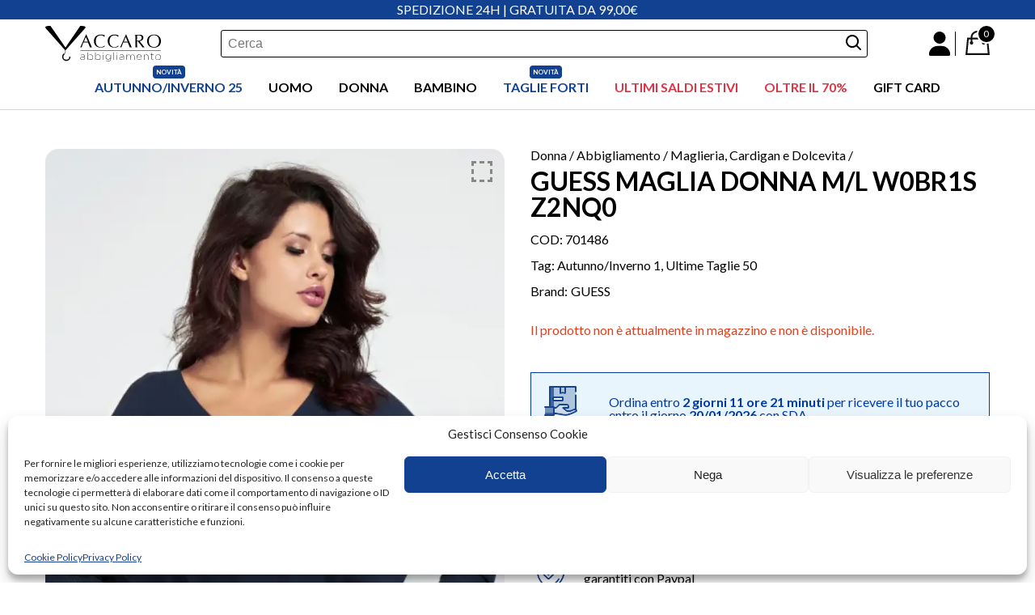

--- FILE ---
content_type: text/html; charset=UTF-8
request_url: https://vaccaroabbigliamento.it/prodotto/guess-maglia-donna-m-l-w0br1s-z2nq0/
body_size: 63647
content:
<!doctype html>
<html lang="it-IT">
<head>
	<meta charset="UTF-8">
	<meta name="viewport" content="width=device-width, initial-scale=1, viewport-fit=cover"">
	<meta name="mobile-web-app-capable" content="yes">
	<link rel="profile" href="https://gmpg.org/xfn/11">
	<!-- Google Tag Manager -->
	<script>(function(w,d,s,l,i){w[l]=w[l]||[];w[l].push({'gtm.start':
	new Date().getTime(),event:'gtm.js'});var f=d.getElementsByTagName(s)[0],
	j=d.createElement(s),dl=l!='dataLayer'?'&l='+l:'';j.async=true;j.src=
	'https://www.googletagmanager.com/gtm.js?id='+i+dl;f.parentNode.insertBefore(j,f);
	})(window,document,'script','dataLayer','GTM-MSRDR2W');</script>
	<!-- End Google Tag Manager -->
	<link rel="preconnect" href="https://fonts.gstatic.com">
	<link href="https://fonts.googleapis.com/css2?family=Lato:wght@300;400;700;900&display=swap" rel="stylesheet">
	<meta name='robots' content='index, follow, max-image-preview:large, max-snippet:-1, max-video-preview:-1' />

<!-- Google Tag Manager for WordPress by gtm4wp.com -->
<script data-cfasync="false" data-pagespeed-no-defer>
	var gtm4wp_datalayer_name = "dataLayer";
	var dataLayer = dataLayer || [];
	const gtm4wp_use_sku_instead = 0;
	const gtm4wp_currency = 'EUR';
	const gtm4wp_product_per_impression = 12;
	const gtm4wp_clear_ecommerce = false;
	const gtm4wp_datalayer_max_timeout = 2000;
</script>
<!-- End Google Tag Manager for WordPress by gtm4wp.com --><script>window._wca = window._wca || [];</script>

	<!-- This site is optimized with the Yoast SEO plugin v26.6 - https://yoast.com/wordpress/plugins/seo/ -->
	<title>Guess Maglia Donna M/L W0BR1S Z2NQ0 - Vaccaro Abbigliamento</title>
	<meta name="description" content="Guess Maglia Donna M/L W0BR1S Z2NQ0 - Disponibili in diverse taglie/colori in negozio oppure online con spedizione 1-2 giorni" />
	<link rel="canonical" href="https://vaccaroabbigliamento.it/prodotto/guess-maglia-donna-m-l-w0br1s-z2nq0/" />
	<meta property="og:locale" content="it_IT" />
	<meta property="og:type" content="article" />
	<meta property="og:title" content="Guess Maglia Donna M/L W0BR1S Z2NQ0 - Vaccaro Abbigliamento" />
	<meta property="og:description" content="Guess Maglia Donna M/L W0BR1S Z2NQ0 - Disponibili in diverse taglie/colori in negozio oppure online con spedizione 1-2 giorni" />
	<meta property="og:url" content="https://vaccaroabbigliamento.it/prodotto/guess-maglia-donna-m-l-w0br1s-z2nq0/" />
	<meta property="og:site_name" content="Vaccaro Abbigliamento" />
	<meta property="article:publisher" content="https://www.facebook.com/vaccaroabbigliamento" />
	<meta property="article:modified_time" content="2024-03-04T11:35:58+00:00" />
	<meta property="og:image" content="https://vaccaroabbigliamento.it/wp-content/uploads/2022/09/W0BR1SZ2NQ0-G720-1.webp" />
	<meta property="og:image:width" content="800" />
	<meta property="og:image:height" content="1200" />
	<meta property="og:image:type" content="image/webp" />
	<meta name="twitter:card" content="summary_large_image" />
	<script type="application/ld+json" class="yoast-schema-graph">{"@context":"https://schema.org","@graph":[{"@type":"WebPage","@id":"https://vaccaroabbigliamento.it/prodotto/guess-maglia-donna-m-l-w0br1s-z2nq0/","url":"https://vaccaroabbigliamento.it/prodotto/guess-maglia-donna-m-l-w0br1s-z2nq0/","name":"Guess Maglia Donna M/L W0BR1S Z2NQ0 - Vaccaro Abbigliamento","isPartOf":{"@id":"https://vaccaroabbigliamento.it/#website"},"primaryImageOfPage":{"@id":"https://vaccaroabbigliamento.it/prodotto/guess-maglia-donna-m-l-w0br1s-z2nq0/#primaryimage"},"image":{"@id":"https://vaccaroabbigliamento.it/prodotto/guess-maglia-donna-m-l-w0br1s-z2nq0/#primaryimage"},"thumbnailUrl":"https://vaccaroabbigliamento.it/wp-content/uploads/2022/09/W0BR1SZ2NQ0-G720-1.webp","datePublished":"2022-09-12T15:14:06+00:00","dateModified":"2024-03-04T11:35:58+00:00","description":"Guess Maglia Donna M/L W0BR1S Z2NQ0 - Disponibili in diverse taglie/colori in negozio oppure online con spedizione 1-2 giorni","breadcrumb":{"@id":"https://vaccaroabbigliamento.it/prodotto/guess-maglia-donna-m-l-w0br1s-z2nq0/#breadcrumb"},"inLanguage":"it-IT","potentialAction":[{"@type":"ReadAction","target":["https://vaccaroabbigliamento.it/prodotto/guess-maglia-donna-m-l-w0br1s-z2nq0/"]}]},{"@type":"ImageObject","inLanguage":"it-IT","@id":"https://vaccaroabbigliamento.it/prodotto/guess-maglia-donna-m-l-w0br1s-z2nq0/#primaryimage","url":"https://vaccaroabbigliamento.it/wp-content/uploads/2022/09/W0BR1SZ2NQ0-G720-1.webp","contentUrl":"https://vaccaroabbigliamento.it/wp-content/uploads/2022/09/W0BR1SZ2NQ0-G720-1.webp","width":800,"height":1200},{"@type":"BreadcrumbList","@id":"https://vaccaroabbigliamento.it/prodotto/guess-maglia-donna-m-l-w0br1s-z2nq0/#breadcrumb","itemListElement":[{"@type":"ListItem","position":1,"name":"Home","item":"https://vaccaroabbigliamento.it/"},{"@type":"ListItem","position":2,"name":"Shop","item":"https://vaccaroabbigliamento.it/negozio/"},{"@type":"ListItem","position":3,"name":"Guess Maglia Donna M/L W0BR1S Z2NQ0"}]},{"@type":"WebSite","@id":"https://vaccaroabbigliamento.it/#website","url":"https://vaccaroabbigliamento.it/","name":"Vaccaro Abbigliamento","description":"Moda grandi marchi","publisher":{"@id":"https://vaccaroabbigliamento.it/#organization"},"potentialAction":[{"@type":"SearchAction","target":{"@type":"EntryPoint","urlTemplate":"https://vaccaroabbigliamento.it/?s={search_term_string}"},"query-input":{"@type":"PropertyValueSpecification","valueRequired":true,"valueName":"search_term_string"}}],"inLanguage":"it-IT"},{"@type":"Organization","@id":"https://vaccaroabbigliamento.it/#organization","name":"Vaccaro Abbigliamento","url":"https://vaccaroabbigliamento.it/","logo":{"@type":"ImageObject","inLanguage":"it-IT","@id":"https://vaccaroabbigliamento.it/#/schema/logo/image/","url":"https://vaccaroabbigliamento.it/wp-content/uploads/2021/05/logo8.png","contentUrl":"https://vaccaroabbigliamento.it/wp-content/uploads/2021/05/logo8.png","width":959,"height":250,"caption":"Vaccaro Abbigliamento"},"image":{"@id":"https://vaccaroabbigliamento.it/#/schema/logo/image/"},"sameAs":["https://www.facebook.com/vaccaroabbigliamento","https://www.instagram.com/vaccaroabbigliamento/","https://www.instagram.com/vaccaroabbigliamento_donna/","https://www.instagram.com/vaccaroabbigliamento_kids/"]}]}</script>
	<!-- / Yoast SEO plugin. -->


<script type='application/javascript'  id='pys-version-script'>console.log('PixelYourSite Free version 11.1.5.1');</script>
<link rel='dns-prefetch' href='//cdnjs.cloudflare.com' />
<link rel='dns-prefetch' href='//unpkg.com' />
<link rel='dns-prefetch' href='//stats.wp.com' />
<link rel='dns-prefetch' href='//cdn.jsdelivr.net' />
<link rel="alternate" type="application/rss+xml" title="Vaccaro Abbigliamento &raquo; Feed" href="https://vaccaroabbigliamento.it/feed/" />
<link rel="alternate" type="application/rss+xml" title="Vaccaro Abbigliamento &raquo; Feed dei commenti" href="https://vaccaroabbigliamento.it/comments/feed/" />
<link rel="alternate" title="oEmbed (JSON)" type="application/json+oembed" href="https://vaccaroabbigliamento.it/wp-json/oembed/1.0/embed?url=https%3A%2F%2Fvaccaroabbigliamento.it%2Fprodotto%2Fguess-maglia-donna-m-l-w0br1s-z2nq0%2F" />
<link rel="alternate" title="oEmbed (XML)" type="text/xml+oembed" href="https://vaccaroabbigliamento.it/wp-json/oembed/1.0/embed?url=https%3A%2F%2Fvaccaroabbigliamento.it%2Fprodotto%2Fguess-maglia-donna-m-l-w0br1s-z2nq0%2F&#038;format=xml" />
<style id='wp-img-auto-sizes-contain-inline-css'>
img:is([sizes=auto i],[sizes^="auto," i]){contain-intrinsic-size:3000px 1500px}
/*# sourceURL=wp-img-auto-sizes-contain-inline-css */
</style>
<style id='wp-emoji-styles-inline-css'>

	img.wp-smiley, img.emoji {
		display: inline !important;
		border: none !important;
		box-shadow: none !important;
		height: 1em !important;
		width: 1em !important;
		margin: 0 0.07em !important;
		vertical-align: -0.1em !important;
		background: none !important;
		padding: 0 !important;
	}
/*# sourceURL=wp-emoji-styles-inline-css */
</style>
<style id='wp-block-library-inline-css'>
:root{--wp-block-synced-color:#7a00df;--wp-block-synced-color--rgb:122,0,223;--wp-bound-block-color:var(--wp-block-synced-color);--wp-editor-canvas-background:#ddd;--wp-admin-theme-color:#007cba;--wp-admin-theme-color--rgb:0,124,186;--wp-admin-theme-color-darker-10:#006ba1;--wp-admin-theme-color-darker-10--rgb:0,107,160.5;--wp-admin-theme-color-darker-20:#005a87;--wp-admin-theme-color-darker-20--rgb:0,90,135;--wp-admin-border-width-focus:2px}@media (min-resolution:192dpi){:root{--wp-admin-border-width-focus:1.5px}}.wp-element-button{cursor:pointer}:root .has-very-light-gray-background-color{background-color:#eee}:root .has-very-dark-gray-background-color{background-color:#313131}:root .has-very-light-gray-color{color:#eee}:root .has-very-dark-gray-color{color:#313131}:root .has-vivid-green-cyan-to-vivid-cyan-blue-gradient-background{background:linear-gradient(135deg,#00d084,#0693e3)}:root .has-purple-crush-gradient-background{background:linear-gradient(135deg,#34e2e4,#4721fb 50%,#ab1dfe)}:root .has-hazy-dawn-gradient-background{background:linear-gradient(135deg,#faaca8,#dad0ec)}:root .has-subdued-olive-gradient-background{background:linear-gradient(135deg,#fafae1,#67a671)}:root .has-atomic-cream-gradient-background{background:linear-gradient(135deg,#fdd79a,#004a59)}:root .has-nightshade-gradient-background{background:linear-gradient(135deg,#330968,#31cdcf)}:root .has-midnight-gradient-background{background:linear-gradient(135deg,#020381,#2874fc)}:root{--wp--preset--font-size--normal:16px;--wp--preset--font-size--huge:42px}.has-regular-font-size{font-size:1em}.has-larger-font-size{font-size:2.625em}.has-normal-font-size{font-size:var(--wp--preset--font-size--normal)}.has-huge-font-size{font-size:var(--wp--preset--font-size--huge)}.has-text-align-center{text-align:center}.has-text-align-left{text-align:left}.has-text-align-right{text-align:right}.has-fit-text{white-space:nowrap!important}#end-resizable-editor-section{display:none}.aligncenter{clear:both}.items-justified-left{justify-content:flex-start}.items-justified-center{justify-content:center}.items-justified-right{justify-content:flex-end}.items-justified-space-between{justify-content:space-between}.screen-reader-text{border:0;clip-path:inset(50%);height:1px;margin:-1px;overflow:hidden;padding:0;position:absolute;width:1px;word-wrap:normal!important}.screen-reader-text:focus{background-color:#ddd;clip-path:none;color:#444;display:block;font-size:1em;height:auto;left:5px;line-height:normal;padding:15px 23px 14px;text-decoration:none;top:5px;width:auto;z-index:100000}html :where(.has-border-color){border-style:solid}html :where([style*=border-top-color]){border-top-style:solid}html :where([style*=border-right-color]){border-right-style:solid}html :where([style*=border-bottom-color]){border-bottom-style:solid}html :where([style*=border-left-color]){border-left-style:solid}html :where([style*=border-width]){border-style:solid}html :where([style*=border-top-width]){border-top-style:solid}html :where([style*=border-right-width]){border-right-style:solid}html :where([style*=border-bottom-width]){border-bottom-style:solid}html :where([style*=border-left-width]){border-left-style:solid}html :where(img[class*=wp-image-]){height:auto;max-width:100%}:where(figure){margin:0 0 1em}html :where(.is-position-sticky){--wp-admin--admin-bar--position-offset:var(--wp-admin--admin-bar--height,0px)}@media screen and (max-width:600px){html :where(.is-position-sticky){--wp-admin--admin-bar--position-offset:0px}}

/*# sourceURL=wp-block-library-inline-css */
</style><style id='global-styles-inline-css'>
:root{--wp--preset--aspect-ratio--square: 1;--wp--preset--aspect-ratio--4-3: 4/3;--wp--preset--aspect-ratio--3-4: 3/4;--wp--preset--aspect-ratio--3-2: 3/2;--wp--preset--aspect-ratio--2-3: 2/3;--wp--preset--aspect-ratio--16-9: 16/9;--wp--preset--aspect-ratio--9-16: 9/16;--wp--preset--color--black: #000000;--wp--preset--color--cyan-bluish-gray: #abb8c3;--wp--preset--color--white: #ffffff;--wp--preset--color--pale-pink: #f78da7;--wp--preset--color--vivid-red: #cf2e2e;--wp--preset--color--luminous-vivid-orange: #ff6900;--wp--preset--color--luminous-vivid-amber: #fcb900;--wp--preset--color--light-green-cyan: #7bdcb5;--wp--preset--color--vivid-green-cyan: #00d084;--wp--preset--color--pale-cyan-blue: #8ed1fc;--wp--preset--color--vivid-cyan-blue: #0693e3;--wp--preset--color--vivid-purple: #9b51e0;--wp--preset--gradient--vivid-cyan-blue-to-vivid-purple: linear-gradient(135deg,rgb(6,147,227) 0%,rgb(155,81,224) 100%);--wp--preset--gradient--light-green-cyan-to-vivid-green-cyan: linear-gradient(135deg,rgb(122,220,180) 0%,rgb(0,208,130) 100%);--wp--preset--gradient--luminous-vivid-amber-to-luminous-vivid-orange: linear-gradient(135deg,rgb(252,185,0) 0%,rgb(255,105,0) 100%);--wp--preset--gradient--luminous-vivid-orange-to-vivid-red: linear-gradient(135deg,rgb(255,105,0) 0%,rgb(207,46,46) 100%);--wp--preset--gradient--very-light-gray-to-cyan-bluish-gray: linear-gradient(135deg,rgb(238,238,238) 0%,rgb(169,184,195) 100%);--wp--preset--gradient--cool-to-warm-spectrum: linear-gradient(135deg,rgb(74,234,220) 0%,rgb(151,120,209) 20%,rgb(207,42,186) 40%,rgb(238,44,130) 60%,rgb(251,105,98) 80%,rgb(254,248,76) 100%);--wp--preset--gradient--blush-light-purple: linear-gradient(135deg,rgb(255,206,236) 0%,rgb(152,150,240) 100%);--wp--preset--gradient--blush-bordeaux: linear-gradient(135deg,rgb(254,205,165) 0%,rgb(254,45,45) 50%,rgb(107,0,62) 100%);--wp--preset--gradient--luminous-dusk: linear-gradient(135deg,rgb(255,203,112) 0%,rgb(199,81,192) 50%,rgb(65,88,208) 100%);--wp--preset--gradient--pale-ocean: linear-gradient(135deg,rgb(255,245,203) 0%,rgb(182,227,212) 50%,rgb(51,167,181) 100%);--wp--preset--gradient--electric-grass: linear-gradient(135deg,rgb(202,248,128) 0%,rgb(113,206,126) 100%);--wp--preset--gradient--midnight: linear-gradient(135deg,rgb(2,3,129) 0%,rgb(40,116,252) 100%);--wp--preset--font-size--small: 13px;--wp--preset--font-size--medium: 20px;--wp--preset--font-size--large: 36px;--wp--preset--font-size--x-large: 42px;--wp--preset--spacing--20: 0.44rem;--wp--preset--spacing--30: 0.67rem;--wp--preset--spacing--40: 1rem;--wp--preset--spacing--50: 1.5rem;--wp--preset--spacing--60: 2.25rem;--wp--preset--spacing--70: 3.38rem;--wp--preset--spacing--80: 5.06rem;--wp--preset--shadow--natural: 6px 6px 9px rgba(0, 0, 0, 0.2);--wp--preset--shadow--deep: 12px 12px 50px rgba(0, 0, 0, 0.4);--wp--preset--shadow--sharp: 6px 6px 0px rgba(0, 0, 0, 0.2);--wp--preset--shadow--outlined: 6px 6px 0px -3px rgb(255, 255, 255), 6px 6px rgb(0, 0, 0);--wp--preset--shadow--crisp: 6px 6px 0px rgb(0, 0, 0);}:where(.is-layout-flex){gap: 0.5em;}:where(.is-layout-grid){gap: 0.5em;}body .is-layout-flex{display: flex;}.is-layout-flex{flex-wrap: wrap;align-items: center;}.is-layout-flex > :is(*, div){margin: 0;}body .is-layout-grid{display: grid;}.is-layout-grid > :is(*, div){margin: 0;}:where(.wp-block-columns.is-layout-flex){gap: 2em;}:where(.wp-block-columns.is-layout-grid){gap: 2em;}:where(.wp-block-post-template.is-layout-flex){gap: 1.25em;}:where(.wp-block-post-template.is-layout-grid){gap: 1.25em;}.has-black-color{color: var(--wp--preset--color--black) !important;}.has-cyan-bluish-gray-color{color: var(--wp--preset--color--cyan-bluish-gray) !important;}.has-white-color{color: var(--wp--preset--color--white) !important;}.has-pale-pink-color{color: var(--wp--preset--color--pale-pink) !important;}.has-vivid-red-color{color: var(--wp--preset--color--vivid-red) !important;}.has-luminous-vivid-orange-color{color: var(--wp--preset--color--luminous-vivid-orange) !important;}.has-luminous-vivid-amber-color{color: var(--wp--preset--color--luminous-vivid-amber) !important;}.has-light-green-cyan-color{color: var(--wp--preset--color--light-green-cyan) !important;}.has-vivid-green-cyan-color{color: var(--wp--preset--color--vivid-green-cyan) !important;}.has-pale-cyan-blue-color{color: var(--wp--preset--color--pale-cyan-blue) !important;}.has-vivid-cyan-blue-color{color: var(--wp--preset--color--vivid-cyan-blue) !important;}.has-vivid-purple-color{color: var(--wp--preset--color--vivid-purple) !important;}.has-black-background-color{background-color: var(--wp--preset--color--black) !important;}.has-cyan-bluish-gray-background-color{background-color: var(--wp--preset--color--cyan-bluish-gray) !important;}.has-white-background-color{background-color: var(--wp--preset--color--white) !important;}.has-pale-pink-background-color{background-color: var(--wp--preset--color--pale-pink) !important;}.has-vivid-red-background-color{background-color: var(--wp--preset--color--vivid-red) !important;}.has-luminous-vivid-orange-background-color{background-color: var(--wp--preset--color--luminous-vivid-orange) !important;}.has-luminous-vivid-amber-background-color{background-color: var(--wp--preset--color--luminous-vivid-amber) !important;}.has-light-green-cyan-background-color{background-color: var(--wp--preset--color--light-green-cyan) !important;}.has-vivid-green-cyan-background-color{background-color: var(--wp--preset--color--vivid-green-cyan) !important;}.has-pale-cyan-blue-background-color{background-color: var(--wp--preset--color--pale-cyan-blue) !important;}.has-vivid-cyan-blue-background-color{background-color: var(--wp--preset--color--vivid-cyan-blue) !important;}.has-vivid-purple-background-color{background-color: var(--wp--preset--color--vivid-purple) !important;}.has-black-border-color{border-color: var(--wp--preset--color--black) !important;}.has-cyan-bluish-gray-border-color{border-color: var(--wp--preset--color--cyan-bluish-gray) !important;}.has-white-border-color{border-color: var(--wp--preset--color--white) !important;}.has-pale-pink-border-color{border-color: var(--wp--preset--color--pale-pink) !important;}.has-vivid-red-border-color{border-color: var(--wp--preset--color--vivid-red) !important;}.has-luminous-vivid-orange-border-color{border-color: var(--wp--preset--color--luminous-vivid-orange) !important;}.has-luminous-vivid-amber-border-color{border-color: var(--wp--preset--color--luminous-vivid-amber) !important;}.has-light-green-cyan-border-color{border-color: var(--wp--preset--color--light-green-cyan) !important;}.has-vivid-green-cyan-border-color{border-color: var(--wp--preset--color--vivid-green-cyan) !important;}.has-pale-cyan-blue-border-color{border-color: var(--wp--preset--color--pale-cyan-blue) !important;}.has-vivid-cyan-blue-border-color{border-color: var(--wp--preset--color--vivid-cyan-blue) !important;}.has-vivid-purple-border-color{border-color: var(--wp--preset--color--vivid-purple) !important;}.has-vivid-cyan-blue-to-vivid-purple-gradient-background{background: var(--wp--preset--gradient--vivid-cyan-blue-to-vivid-purple) !important;}.has-light-green-cyan-to-vivid-green-cyan-gradient-background{background: var(--wp--preset--gradient--light-green-cyan-to-vivid-green-cyan) !important;}.has-luminous-vivid-amber-to-luminous-vivid-orange-gradient-background{background: var(--wp--preset--gradient--luminous-vivid-amber-to-luminous-vivid-orange) !important;}.has-luminous-vivid-orange-to-vivid-red-gradient-background{background: var(--wp--preset--gradient--luminous-vivid-orange-to-vivid-red) !important;}.has-very-light-gray-to-cyan-bluish-gray-gradient-background{background: var(--wp--preset--gradient--very-light-gray-to-cyan-bluish-gray) !important;}.has-cool-to-warm-spectrum-gradient-background{background: var(--wp--preset--gradient--cool-to-warm-spectrum) !important;}.has-blush-light-purple-gradient-background{background: var(--wp--preset--gradient--blush-light-purple) !important;}.has-blush-bordeaux-gradient-background{background: var(--wp--preset--gradient--blush-bordeaux) !important;}.has-luminous-dusk-gradient-background{background: var(--wp--preset--gradient--luminous-dusk) !important;}.has-pale-ocean-gradient-background{background: var(--wp--preset--gradient--pale-ocean) !important;}.has-electric-grass-gradient-background{background: var(--wp--preset--gradient--electric-grass) !important;}.has-midnight-gradient-background{background: var(--wp--preset--gradient--midnight) !important;}.has-small-font-size{font-size: var(--wp--preset--font-size--small) !important;}.has-medium-font-size{font-size: var(--wp--preset--font-size--medium) !important;}.has-large-font-size{font-size: var(--wp--preset--font-size--large) !important;}.has-x-large-font-size{font-size: var(--wp--preset--font-size--x-large) !important;}
/*# sourceURL=global-styles-inline-css */
</style>

<style id='classic-theme-styles-inline-css'>
/*! This file is auto-generated */
.wp-block-button__link{color:#fff;background-color:#32373c;border-radius:9999px;box-shadow:none;text-decoration:none;padding:calc(.667em + 2px) calc(1.333em + 2px);font-size:1.125em}.wp-block-file__button{background:#32373c;color:#fff;text-decoration:none}
/*# sourceURL=/wp-includes/css/classic-themes.min.css */
</style>
<link rel='stylesheet' id='pwgc-wc-blocks-style-css' href='https://vaccaroabbigliamento.it/wp-content/plugins/pw-woocommerce-gift-cards/assets/css/blocks.css?ver=2.29' media='all' />
<link rel='stylesheet' id='photoswipe-css' href='https://vaccaroabbigliamento.it/wp-content/plugins/woocommerce/assets/css/photoswipe/photoswipe.min.css?ver=10.4.3' media='all' />
<link rel='stylesheet' id='photoswipe-default-skin-css' href='https://vaccaroabbigliamento.it/wp-content/plugins/woocommerce/assets/css/photoswipe/default-skin/default-skin.min.css?ver=10.4.3' media='all' />
<style id='woocommerce-inline-inline-css'>
.woocommerce form .form-row .required { visibility: visible; }
/*# sourceURL=woocommerce-inline-inline-css */
</style>
<link rel='stylesheet' id='cmplz-general-css' href='https://vaccaroabbigliamento.it/wp-content/plugins/complianz-gdpr/assets/css/cookieblocker.min.css?ver=1767392894' media='all' />
<link rel='stylesheet' id='gateway-css' href='https://vaccaroabbigliamento.it/wp-content/plugins/woocommerce-paypal-payments/modules/ppcp-button/assets/css/gateway.css?ver=3.3.1' media='all' />
<link rel='stylesheet' id='yith_wccl_frontend-css' href='https://vaccaroabbigliamento.it/wp-content/plugins/yith-color-and-label-variations-for-woocommerce/assets/css/frontend.css?ver=2.24.0' media='all' />
<style id='yith_wccl_frontend-inline-css'>
:root{
	--yith-wccl-form-colors_border: #9c9c9c;
	--yith-wccl-form-colors_accent: #448a85;
	--yith-wccl-form-colors-accent-hover: rgba(68,138,133,0.4);
	--yith-wccl-customization-color-swatches-size: 25px;
	--yith-wccl-customization-color-swatches-border-radius: 0px;
	--yith-wccl-customization-option-border-radius: 0px;
}
/*# sourceURL=yith_wccl_frontend-inline-css */
</style>
<link rel='stylesheet' id='vaccaro-style-css' href='https://vaccaroabbigliamento.it/wp-content/themes/vaccaro/style.css?ver=1.1.4' media='all' />
<link rel='stylesheet' id='vaccaro-woocommerce-style-css' href='https://vaccaroabbigliamento.it/wp-content/themes/vaccaro/woocommerce.css?ver=1.1.4' media='all' />
<style id='vaccaro-woocommerce-style-inline-css'>
@font-face {
			font-family: "star";
			src: url("https://vaccaroabbigliamento.it/wp-content/plugins/woocommerce/assets/fonts/star.eot");
			src: url("https://vaccaroabbigliamento.it/wp-content/plugins/woocommerce/assets/fonts/star.eot?#iefix") format("embedded-opentype"),
				url("https://vaccaroabbigliamento.it/wp-content/plugins/woocommerce/assets/fonts/star.woff") format("woff"),
				url("https://vaccaroabbigliamento.it/wp-content/plugins/woocommerce/assets/fonts/star.ttf") format("truetype"),
				url("https://vaccaroabbigliamento.it/wp-content/plugins/woocommerce/assets/fonts/star.svg#star") format("svg");
			font-weight: normal;
			font-style: normal;
		}
/*# sourceURL=vaccaro-woocommerce-style-inline-css */
</style>
<link rel='stylesheet' id='AOS_animate-css' href='https://unpkg.com/aos@2.3.1/dist/aos.css' media='all' />
<link rel='stylesheet' id='pwb-styles-frontend-css' href='https://vaccaroabbigliamento.it/wp-content/plugins/perfect-woocommerce-brands/build/frontend/css/style.css?ver=3.6.8' media='all' />
<link rel='stylesheet' id='wc-ppcp-applepay-css' href='https://vaccaroabbigliamento.it/wp-content/plugins/woocommerce-paypal-payments/modules/ppcp-applepay/assets/css/styles.css?ver=3.3.1' media='all' />
<link rel='stylesheet' id='wc-ppcp-googlepay-css' href='https://vaccaroabbigliamento.it/wp-content/plugins/woocommerce-paypal-payments/modules/ppcp-googlepay/assets/css/styles.css?ver=3.3.1' media='all' />
<link rel='stylesheet' id='woo_discount_pro_style-css' href='https://vaccaroabbigliamento.it/wp-content/plugins/woo-discount-rules-pro/Assets/Css/awdr_style.css?ver=2.6.13' media='all' />
<link rel='stylesheet' id='sib-front-css-css' href='https://vaccaroabbigliamento.it/wp-content/plugins/mailin/css/mailin-front.css?ver=6.9' media='all' />
<link rel='stylesheet' id='smart-variations-images-swiper-css' href='//cdn.jsdelivr.net/npm/swiper@11/swiper-bundle.min.css?ver=11.0.0' media='all' />
<link rel='stylesheet' id='smart-variations-images-photoswipe-css' href='//cdnjs.cloudflare.com/ajax/libs/photoswipe/4.1.3/photoswipe.min.css?ver=5.2.22' media='all' />
<link rel='stylesheet' id='smart-variations-images-photoswipe-default-skin-css' href='//cdnjs.cloudflare.com/ajax/libs/photoswipe/4.1.3/default-skin/default-skin.min.css?ver=5.2.22' media='all' />
<link rel='stylesheet' id='smart-variations-images-css' href='https://vaccaroabbigliamento.it/wp-content/plugins/smart-variations-images-premium/public/css/smart-variations-images-public.min.css?ver=5.2.22' media='all' />
<style id='smart-variations-images-inline-css'>
.svi_wrapper {
    position: relative;
}

.svi_wrapper .svi-initial-holder {
    position: relative;
    opacity: 1;
    transition: opacity 0.25s ease, visibility 0.25s ease;
    z-index: 1;
}

.svi_wrapper .svi-app-entry {
    position: relative;
    opacity: 0;
    transition: opacity 0.25s ease;
    z-index: 2;
}

.svi_wrapper.svi-app-mounted .svi-app-entry {
    opacity: 1;
}

.svi_wrapper.svi-app-ready .svi-initial-holder {
    opacity: 0;
    visibility: hidden;
    pointer-events: none;
}

.svi_wrapper .svi-initial-gallery {
    position: relative;
    width: 100%;
    margin-bottom: 0;
}

.svi_wrapper .svi-initial-holder,
.svi_wrapper .svi-app-entry {
    width: 100%;
}

.svi_wrapper .svi-initial-main {
    position: relative;
    width: 100%;
    padding-bottom: var(--svi-aspect, 100%);
    background: #f6f7f8;
    border-radius: 6px;
    overflow: hidden;
}

.svi_wrapper .svi-initial-main .svi-skeleton,
.svi_wrapper .svi-initial-thumb .svi-skeleton {
    position: absolute;
    top: 0;
    right: 0;
    bottom: 0;
    left: 0;
    background: linear-gradient(90deg, rgba(238, 238, 238, 0.7) 0%, rgba(250, 250, 250, 0.95) 50%, rgba(238, 238, 238, 0.7) 100%);
    background-size: 200% 100%;
    animation: sviSkeletonPulse 1.6s linear infinite;
    border-radius: inherit;
}

.svi_wrapper .svi-initial-thumbs {
    display: flex;
    flex-wrap: wrap;
    gap: 0.5rem;
    margin: 0;
    padding: 0;
    list-style: none;
}

.svi_wrapper .svi-initial-thumb {
    width: 64px;
    height: 64px;
    border-radius: 4px;
    overflow: hidden;
    position: relative;
}

.svi_wrapper .svi-initial-holder > img {
    display: block;
    width: 100%;
    height: auto;
}

@keyframes sviSkeletonPulse {
    0% {
        background-position: -200% 0;
    }
    100% {
        background-position: 200% 0;
    }
}
/*# sourceURL=smart-variations-images-inline-css */
</style>
<script type="text/template" id="tmpl-variation-template">
	<div class="woocommerce-variation-description">{{{ data.variation.variation_description }}}</div>
	<div class="woocommerce-variation-price">{{{ data.variation.price_html }}}</div>
	<div class="woocommerce-variation-availability">{{{ data.variation.availability_html }}}</div>
</script>
<script type="text/template" id="tmpl-unavailable-variation-template">
	<p role="alert">Questo prodotto non è disponibile. Scegli un&#039;altra combinazione.</p>
</script>
<script id="jquery-core-js-extra">
var pysFacebookRest = {"restApiUrl":"https://vaccaroabbigliamento.it/wp-json/pys-facebook/v1/event","debug":""};
//# sourceURL=jquery-core-js-extra
</script>
<script src="https://vaccaroabbigliamento.it/wp-includes/js/jquery/jquery.min.js?ver=3.7.1" id="jquery-core-js"></script>
<script src="https://vaccaroabbigliamento.it/wp-includes/js/jquery/jquery-migrate.min.js?ver=3.4.1" id="jquery-migrate-js"></script>
<script id="jquery-js-after">
if (typeof (window.wpfReadyList) == "undefined") {
			var v = jQuery.fn.jquery;
			if (v && parseInt(v) >= 3 && window.self === window.top) {
				var readyList=[];
				window.originalReadyMethod = jQuery.fn.ready;
				jQuery.fn.ready = function(){
					if(arguments.length && arguments.length > 0 && typeof arguments[0] === "function") {
						readyList.push({"c": this, "a": arguments});
					}
					return window.originalReadyMethod.apply( this, arguments );
				};
				window.wpfReadyList = readyList;
			}}
//# sourceURL=jquery-js-after
</script>
<script src="https://vaccaroabbigliamento.it/wp-content/plugins/woocommerce/assets/js/jquery-blockui/jquery.blockUI.min.js?ver=2.7.0-wc.10.4.3" id="wc-jquery-blockui-js" data-wp-strategy="defer"></script>
<script id="wc-add-to-cart-js-extra">
var wc_add_to_cart_params = {"ajax_url":"/wp-admin/admin-ajax.php","wc_ajax_url":"/?wc-ajax=%%endpoint%%","i18n_view_cart":"Visualizza carrello","cart_url":"https://vaccaroabbigliamento.it/carrello/","is_cart":"","cart_redirect_after_add":"no"};
//# sourceURL=wc-add-to-cart-js-extra
</script>
<script src="https://vaccaroabbigliamento.it/wp-content/plugins/woocommerce/assets/js/frontend/add-to-cart.min.js?ver=10.4.3" id="wc-add-to-cart-js" defer data-wp-strategy="defer"></script>
<script src="https://vaccaroabbigliamento.it/wp-content/plugins/woocommerce/assets/js/zoom/jquery.zoom.min.js?ver=1.7.21-wc.10.4.3" id="wc-zoom-js" defer data-wp-strategy="defer"></script>
<script src="https://vaccaroabbigliamento.it/wp-content/plugins/woocommerce/assets/js/flexslider/jquery.flexslider.min.js?ver=2.7.2-wc.10.4.3" id="wc-flexslider-js" defer data-wp-strategy="defer"></script>
<script src="https://vaccaroabbigliamento.it/wp-content/plugins/woocommerce/assets/js/photoswipe/photoswipe.min.js?ver=4.1.1-wc.10.4.3" id="wc-photoswipe-js" defer data-wp-strategy="defer"></script>
<script src="https://vaccaroabbigliamento.it/wp-content/plugins/woocommerce/assets/js/photoswipe/photoswipe-ui-default.min.js?ver=4.1.1-wc.10.4.3" id="wc-photoswipe-ui-default-js" defer data-wp-strategy="defer"></script>
<script id="wc-single-product-js-extra">
var wc_single_product_params = {"i18n_required_rating_text":"Seleziona una valutazione","i18n_rating_options":["1 stella su 5","2 stelle su 5","3 stelle su 5","4 stelle su 5","5 stelle su 5"],"i18n_product_gallery_trigger_text":"Visualizza la galleria di immagini a schermo intero","review_rating_required":"yes","flexslider":{"rtl":false,"animation":"slide","smoothHeight":true,"directionNav":false,"controlNav":"thumbnails","slideshow":false,"animationSpeed":500,"animationLoop":false,"allowOneSlide":false},"zoom_enabled":"1","zoom_options":[],"photoswipe_enabled":"1","photoswipe_options":{"shareEl":false,"closeOnScroll":false,"history":false,"hideAnimationDuration":0,"showAnimationDuration":0},"flexslider_enabled":"1"};
//# sourceURL=wc-single-product-js-extra
</script>
<script src="https://vaccaroabbigliamento.it/wp-content/plugins/woocommerce/assets/js/frontend/single-product.min.js?ver=10.4.3" id="wc-single-product-js" defer data-wp-strategy="defer"></script>
<script src="https://vaccaroabbigliamento.it/wp-content/plugins/woocommerce/assets/js/js-cookie/js.cookie.min.js?ver=2.1.4-wc.10.4.3" id="wc-js-cookie-js" defer data-wp-strategy="defer"></script>
<script id="woocommerce-js-extra">
var woocommerce_params = {"ajax_url":"/wp-admin/admin-ajax.php","wc_ajax_url":"/?wc-ajax=%%endpoint%%","i18n_password_show":"Mostra password","i18n_password_hide":"Nascondi password"};
//# sourceURL=woocommerce-js-extra
</script>
<script src="https://vaccaroabbigliamento.it/wp-content/plugins/woocommerce/assets/js/frontend/woocommerce.min.js?ver=10.4.3" id="woocommerce-js" defer data-wp-strategy="defer"></script>
<script src="https://vaccaroabbigliamento.it/wp-includes/js/underscore.min.js?ver=1.13.7" id="underscore-js"></script>
<script id="wp-util-js-extra">
var _wpUtilSettings = {"ajax":{"url":"/wp-admin/admin-ajax.php"}};
//# sourceURL=wp-util-js-extra
</script>
<script src="https://vaccaroabbigliamento.it/wp-includes/js/wp-util.min.js?ver=6.9" id="wp-util-js"></script>
<script id="WCPAY_ASSETS-js-extra">
var wcpayAssets = {"url":"https://vaccaroabbigliamento.it/wp-content/plugins/woocommerce-payments/dist/"};
//# sourceURL=WCPAY_ASSETS-js-extra
</script>
<script type="text/plain" data-service="jetpack-statistics" data-category="statistics" data-cmplz-src="https://stats.wp.com/s-202603.js" id="woocommerce-analytics-js" defer data-wp-strategy="defer"></script>
<script id="wc-cart-fragments-js-extra">
var wc_cart_fragments_params = {"ajax_url":"/wp-admin/admin-ajax.php","wc_ajax_url":"/?wc-ajax=%%endpoint%%","cart_hash_key":"wc_cart_hash_f8a3164fbf70ae71a5aebaa45c247f0b","fragment_name":"wc_fragments_f8a3164fbf70ae71a5aebaa45c247f0b","request_timeout":"5000"};
//# sourceURL=wc-cart-fragments-js-extra
</script>
<script src="https://vaccaroabbigliamento.it/wp-content/plugins/woocommerce/assets/js/frontend/cart-fragments.min.js?ver=10.4.3" id="wc-cart-fragments-js" defer data-wp-strategy="defer"></script>
<script type="text/plain" data-service="facebook" data-category="marketing" data-cmplz-src="https://vaccaroabbigliamento.it/wp-content/plugins/pixelyoursite/dist/scripts/jquery.bind-first-0.2.3.min.js?ver=0.2.3" id="jquery-bind-first-js"></script>
<script type="text/plain" data-service="facebook" data-category="marketing" data-cmplz-src="https://vaccaroabbigliamento.it/wp-content/plugins/pixelyoursite/dist/scripts/js.cookie-2.1.3.min.js?ver=2.1.3" id="js-cookie-pys-js"></script>
<script type="text/plain" data-service="facebook" data-category="marketing" data-cmplz-src="https://vaccaroabbigliamento.it/wp-content/plugins/pixelyoursite/dist/scripts/tld.min.js?ver=2.3.1" id="js-tld-js"></script>
<script type="text/plain" data-service="facebook" data-category="marketing" id="pys-js-extra">
var pysOptions = {"staticEvents":{"facebook":{"woo_view_content":[{"delay":0,"type":"static","name":"ViewContent","pixelIds":["480562966381740"],"eventID":"c65769cc-71f1-48be-b0ad-023650968c9b","params":{"content_ids":["80979"],"content_type":"product_group","tags":"Autunno/Inverno 1, Ultime Taglie 50","content_name":"Guess Maglia Donna M/L W0BR1S Z2NQ0","category_name":"Donna, Abbigliamento, Maglieria, Cardigan e Dolcevita","value":"0","currency":"EUR","contents":[{"id":"80979","quantity":1}],"product_price":"0","page_title":"Guess Maglia Donna M/L W0BR1S Z2NQ0","post_type":"product","post_id":80979,"plugin":"PixelYourSite","user_role":"guest","event_url":"vaccaroabbigliamento.it/prodotto/guess-maglia-donna-m-l-w0br1s-z2nq0/"},"e_id":"woo_view_content","ids":[],"hasTimeWindow":false,"timeWindow":0,"woo_order":"","edd_order":""}],"init_event":[{"delay":0,"type":"static","ajaxFire":false,"name":"PageView","pixelIds":["480562966381740"],"eventID":"47816ca1-b9dc-4fee-9f5f-d9e4fcc63ff5","params":{"page_title":"Guess Maglia Donna M/L W0BR1S Z2NQ0","post_type":"product","post_id":80979,"plugin":"PixelYourSite","user_role":"guest","event_url":"vaccaroabbigliamento.it/prodotto/guess-maglia-donna-m-l-w0br1s-z2nq0/"},"e_id":"init_event","ids":[],"hasTimeWindow":false,"timeWindow":0,"woo_order":"","edd_order":""}]}},"dynamicEvents":{"woo_add_to_cart_on_button_click":{"facebook":{"delay":0,"type":"dyn","name":"AddToCart","pixelIds":["480562966381740"],"eventID":"f88dde86-ecfb-445c-ad8b-7ecf2a7a01bd","params":{"page_title":"Guess Maglia Donna M/L W0BR1S Z2NQ0","post_type":"product","post_id":80979,"plugin":"PixelYourSite","user_role":"guest","event_url":"vaccaroabbigliamento.it/prodotto/guess-maglia-donna-m-l-w0br1s-z2nq0/"},"e_id":"woo_add_to_cart_on_button_click","ids":[],"hasTimeWindow":false,"timeWindow":0,"woo_order":"","edd_order":""}}},"triggerEvents":[],"triggerEventTypes":[],"facebook":{"pixelIds":["480562966381740"],"advancedMatching":[],"advancedMatchingEnabled":true,"removeMetadata":true,"wooVariableAsSimple":false,"serverApiEnabled":true,"wooCRSendFromServer":false,"send_external_id":null,"enabled_medical":false,"do_not_track_medical_param":["event_url","post_title","page_title","landing_page","content_name","categories","category_name","tags"],"meta_ldu":false},"debug":"","siteUrl":"https://vaccaroabbigliamento.it","ajaxUrl":"https://vaccaroabbigliamento.it/wp-admin/admin-ajax.php","ajax_event":"7b590f5013","enable_remove_download_url_param":"1","cookie_duration":"7","last_visit_duration":"60","enable_success_send_form":"","ajaxForServerEvent":"1","ajaxForServerStaticEvent":"1","useSendBeacon":"1","send_external_id":"1","external_id_expire":"180","track_cookie_for_subdomains":"1","google_consent_mode":"1","gdpr":{"ajax_enabled":false,"all_disabled_by_api":false,"facebook_disabled_by_api":false,"analytics_disabled_by_api":false,"google_ads_disabled_by_api":false,"pinterest_disabled_by_api":false,"bing_disabled_by_api":false,"reddit_disabled_by_api":false,"externalID_disabled_by_api":false,"facebook_prior_consent_enabled":true,"analytics_prior_consent_enabled":true,"google_ads_prior_consent_enabled":null,"pinterest_prior_consent_enabled":true,"bing_prior_consent_enabled":true,"cookiebot_integration_enabled":false,"cookiebot_facebook_consent_category":"marketing","cookiebot_analytics_consent_category":"statistics","cookiebot_tiktok_consent_category":"marketing","cookiebot_google_ads_consent_category":"marketing","cookiebot_pinterest_consent_category":"marketing","cookiebot_bing_consent_category":"marketing","consent_magic_integration_enabled":false,"real_cookie_banner_integration_enabled":false,"cookie_notice_integration_enabled":false,"cookie_law_info_integration_enabled":false,"analytics_storage":{"enabled":true,"value":"granted","filter":false},"ad_storage":{"enabled":true,"value":"granted","filter":false},"ad_user_data":{"enabled":true,"value":"granted","filter":false},"ad_personalization":{"enabled":true,"value":"granted","filter":false}},"cookie":{"disabled_all_cookie":false,"disabled_start_session_cookie":false,"disabled_advanced_form_data_cookie":false,"disabled_landing_page_cookie":false,"disabled_first_visit_cookie":false,"disabled_trafficsource_cookie":false,"disabled_utmTerms_cookie":false,"disabled_utmId_cookie":false},"tracking_analytics":{"TrafficSource":"direct","TrafficLanding":"undefined","TrafficUtms":[],"TrafficUtmsId":[]},"GATags":{"ga_datalayer_type":"default","ga_datalayer_name":"dataLayerPYS"},"woo":{"enabled":true,"enabled_save_data_to_orders":true,"addToCartOnButtonEnabled":true,"addToCartOnButtonValueEnabled":true,"addToCartOnButtonValueOption":"price","singleProductId":80979,"removeFromCartSelector":"form.woocommerce-cart-form .remove","addToCartCatchMethod":"add_cart_js","is_order_received_page":false,"containOrderId":false},"edd":{"enabled":false},"cache_bypass":"1768603135"};
//# sourceURL=pys-js-extra
</script>
<script type="text/plain" data-service="facebook" data-category="marketing" data-cmplz-src="https://vaccaroabbigliamento.it/wp-content/plugins/pixelyoursite/dist/scripts/public.js?ver=11.1.5.1" id="pys-js"></script>
<script id="sib-front-js-js-extra">
var sibErrMsg = {"invalidMail":"Please fill out valid email address","requiredField":"Please fill out required fields","invalidDateFormat":"Please fill out valid date format","invalidSMSFormat":"Please fill out valid phone number"};
var ajax_sib_front_object = {"ajax_url":"https://vaccaroabbigliamento.it/wp-admin/admin-ajax.php","ajax_nonce":"4353e90d71","flag_url":"https://vaccaroabbigliamento.it/wp-content/plugins/mailin/img/flags/"};
//# sourceURL=sib-front-js-js-extra
</script>
<script src="https://vaccaroabbigliamento.it/wp-content/plugins/mailin/js/mailin-front.js?ver=1762427576" id="sib-front-js-js"></script>
<link rel="https://api.w.org/" href="https://vaccaroabbigliamento.it/wp-json/" /><link rel="alternate" title="JSON" type="application/json" href="https://vaccaroabbigliamento.it/wp-json/wp/v2/product/80979" /><link rel="EditURI" type="application/rsd+xml" title="RSD" href="https://vaccaroabbigliamento.it/xmlrpc.php?rsd" />
<meta name="generator" content="WordPress 6.9" />
<meta name="generator" content="WooCommerce 10.4.3" />
<link rel='shortlink' href='https://vaccaroabbigliamento.it/?p=80979' />

<!-- This website runs the Product Feed PRO for WooCommerce by AdTribes.io plugin - version woocommercesea_option_installed_version -->
<meta name="ti-site-data" content="[base64]" />	<style>img#wpstats{display:none}</style>
					<style>.cmplz-hidden {
					display: none !important;
				}</style>
<!-- Google Tag Manager for WordPress by gtm4wp.com -->
<!-- GTM Container placement set to off -->
<script data-cfasync="false" data-pagespeed-no-defer>
	var dataLayer_content = {"pagePostType":"product","pagePostType2":"single-product","pagePostAuthor":"admin","customerTotalOrders":0,"customerTotalOrderValue":0,"customerFirstName":"","customerLastName":"","customerBillingFirstName":"","customerBillingLastName":"","customerBillingCompany":"","customerBillingAddress1":"","customerBillingAddress2":"","customerBillingCity":"","customerBillingState":"","customerBillingPostcode":"","customerBillingCountry":"","customerBillingEmail":"","customerBillingEmailHash":"","customerBillingPhone":"","customerShippingFirstName":"","customerShippingLastName":"","customerShippingCompany":"","customerShippingAddress1":"","customerShippingAddress2":"","customerShippingCity":"","customerShippingState":"","customerShippingPostcode":"","customerShippingCountry":"","cartContent":{"totals":{"applied_coupons":[],"discount_total":0,"subtotal":0,"total":0},"items":[]},"productRatingCounts":[],"productAverageRating":0,"productReviewCount":0,"productType":"variable","productIsVariable":1};
	dataLayer.push( dataLayer_content );
</script>
<script data-cfasync="false" data-pagespeed-no-defer>
	console.warn && console.warn("[GTM4WP] Google Tag Manager container code placement set to OFF !!!");
	console.warn && console.warn("[GTM4WP] Data layer codes are active but GTM container must be loaded using custom coding !!!");
</script>
<!-- End Google Tag Manager for WordPress by gtm4wp.com -->	<noscript><style>.woocommerce-product-gallery{ opacity: 1 !important; }</style></noscript>
	<script type="text/javascript" src="https://cdn.brevo.com/js/sdk-loader.js" async></script>
<script type="text/javascript">
  window.Brevo = window.Brevo || [];
  window.Brevo.push(['init', {"client_key":"3thngo7qv4fz0fr4c1kcu1hp","email_id":null,"push":{"customDomain":"https:\/\/vaccaroabbigliamento.it\/wp-content\/plugins\/mailin\/"},"service_worker_url":"wonderpush-worker-loader.min.js?webKey=600ec8aa72c6e891eebf6373e53ee0c54325a8e039eb3ec46921e90704cb1d61","frame_url":"brevo-frame.html"}]);
</script><script type="text/javascript" src="https://cdn.by.wonderpush.com/sdk/1.1/wonderpush-loader.min.js" async></script>
<script type="text/javascript">
  window.WonderPush = window.WonderPush || [];
  window.WonderPush.push(['init', {"customDomain":"https:\/\/vaccaroabbigliamento.it\/wp-content\/plugins\/mailin\/","serviceWorkerUrl":"wonderpush-worker-loader.min.js?webKey=600ec8aa72c6e891eebf6373e53ee0c54325a8e039eb3ec46921e90704cb1d61","frameUrl":"wonderpush.min.html","webKey":"600ec8aa72c6e891eebf6373e53ee0c54325a8e039eb3ec46921e90704cb1d61"}]);
</script><script type="text/javascript" src="https://cdn.brevo.com/js/sdk-loader.js" async></script><script type="text/javascript">
            window.Brevo = window.Brevo || [];
            window.Brevo.push(["init", {
                client_key: "3thngo7qv4fz0fr4c1kcu1hp",
                email_id: "",
                push: {
                    customDomain: "https://vaccaroabbigliamento.it\/wp-content\/plugins\/woocommerce-sendinblue-newsletter-subscription\/"
                }
            }]);
        </script><link rel="icon" href="https://vaccaroabbigliamento.it/wp-content/uploads/2021/04/cropped-Favicon-32x32.png" sizes="32x32" />
<link rel="icon" href="https://vaccaroabbigliamento.it/wp-content/uploads/2021/04/cropped-Favicon-192x192.png" sizes="192x192" />
<link rel="apple-touch-icon" href="https://vaccaroabbigliamento.it/wp-content/uploads/2021/04/cropped-Favicon-180x180.png" />
<meta name="msapplication-TileImage" content="https://vaccaroabbigliamento.it/wp-content/uploads/2021/04/cropped-Favicon-270x270.png" />
		<style id="wp-custom-css">
			.woocommerce-store-notice.demo_store{display:none !important;}		</style>
			<link rel="stylesheet" href="https://www.unpkg.com/flickity@2.2.2/dist/flickity.min.css">
	<script src="https://www.unpkg.com/flickity@2.2.2/dist/flickity.pkgd.min.js"></script>
<link rel='stylesheet' id='wc-blocks-style-css' href='https://vaccaroabbigliamento.it/wp-content/plugins/woocommerce/assets/client/blocks/wc-blocks.css?ver=wc-10.4.3' media='all' />
<meta name="generator" content="WP Rocket 3.20.3" data-wpr-features="wpr_desktop" /></head>

<body data-cmplz=1 class="wp-singular product-template-default single single-product postid-80979 wp-custom-logo wp-theme-vaccaro theme-vaccaro woocommerce woocommerce-page woocommerce-demo-store woocommerce-no-js woocommerce-active no-sidebar">
<!-- Google Tag Manager (noscript) -->
<noscript><iframe src="https://www.googletagmanager.com/ns.html?id=GTM-MSRDR2W"
height="0" width="0" style="display:none;visibility:hidden"></iframe></noscript>
<!-- End Google Tag Manager (noscript) -->
<p role="complementary" aria-label="Avviso" class="woocommerce-store-notice demo_store" data-notice-id="da1696e3765b1304271cbd9e550f48a8" style="display:none;">SPEDIZIONE 24H | GRATUITA DA 99,00€ <a role="button" href="#" class="woocommerce-store-notice__dismiss-link">Ignora</a></p><div data-rocket-location-hash="54257ff4dc2eb7aae68fa23eb5f11e06" id="page" class="site">
	<a class="skip-link screen-reader-text" href="#primary">Skip to content</a>

	<header data-rocket-location-hash="fc409f86088b20b81d38a444febf083b" id="masthead" class="site-header">
			<div data-rocket-location-hash="21ffc6d7b3041e13cd4d2b6f7c478fbd" class="shop-notice">
			<span>
				SPEDIZIONE 24H | GRATUITA DA 99,00€			</span>
		</div>
			<div data-rocket-location-hash="f8548fb643d54e504a3cd885185585f0" class="top-header">
 			<button class="menu-toggle style-none d-lg-none" aria-controls="site-navigation" aria-expanded="false">
				 <img src="https://vaccaroabbigliamento.it/wp-content/themes/vaccaro/img/svg/search-menu.svg" alt="menu" class="icon open">
				 <img src="https://vaccaroabbigliamento.it/wp-content/themes/vaccaro/img/svg/cross-black.svg" alt="menu" class="icon close">
			</button>

			<a href="https://vaccaroabbigliamento.it" class="logo-link">
				<svg xmlns="http://www.w3.org/2000/svg" viewBox="0 0 280.99 86.53" class="logo">
					<path d="M88.29,52.17c.37-1.36,1-3.09,1.73-5.19s1.61-4.2,2.6-6.55a20.56,20.56,0,0,1,2.72-.12H101a22.57,22.57,0,0,0,2.84.12c.37,1,.75,2,1.24,3.09s1,2.1,1.36,3.21.86,2,1.24,3,.61,1.73.86,2.47a4.82,4.82,0,0,1,1.24-.12h2.47c.37,0,.86.12,1.24.12-.38-.74-.87-1.73-1.49-3.09s-1.36-3-2.1-4.7-1.61-3.7-2.47-5.68-1.73-4-2.6-6.06-1.73-4.08-2.59-6.05-1.61-3.84-2.35-5.57H99c-2.34,5.32-4.69,10.51-6.92,15.7s-4.7,10.26-7,15.45a7.19,7.19,0,0,1,1.6-.12C87.18,52.05,87.8,52.17,88.29,52.17ZM98.55,27l4.94,11.24a15.67,15.67,0,0,1-2.47.13H93.85Z"/>
					<path d="M122.9,48.71a13.81,13.81,0,0,0,5.19,3.09,22.61,22.61,0,0,0,6.55,1,25,25,0,0,0,3.22-.25c1-.24,1.85-.37,2.71-.62a18,18,0,0,0,2.11-.74,5,5,0,0,1,1.23-.61l.37-2.6-.12-.12c-.37.24-.87.74-1.48,1.11a11.78,11.78,0,0,1-2.11,1.23,13.27,13.27,0,0,1-2.47,1,10.65,10.65,0,0,1-3,.37,12.33,12.33,0,0,1-4.82-.86,10.43,10.43,0,0,1-4-2.6,11.16,11.16,0,0,1-2.6-4.45,20.24,20.24,0,0,1-1-6.42,20.26,20.26,0,0,1,1-6.43,11.16,11.16,0,0,1,2.6-4.45,12.22,12.22,0,0,1,4-2.6,12.51,12.51,0,0,1,4.82-.86,10.65,10.65,0,0,1,3,.37,13.48,13.48,0,0,1,2.35,1,6.93,6.93,0,0,1,1.85,1.23,11.94,11.94,0,0,1,1.24,1.24l.25-.12a13.18,13.18,0,0,0,.37-1.73,8.62,8.62,0,0,1,.62-1.73,19.62,19.62,0,0,0-4.33-1.49,23.31,23.31,0,0,0-5.31-.62,19.88,19.88,0,0,0-6.8,1.12A15.12,15.12,0,0,0,123,25.23a14.33,14.33,0,0,0-3.46,4.94,17.21,17.21,0,0,0-1.23,6.8,16.81,16.81,0,0,0,1.23,6.8A13.52,13.52,0,0,0,122.9,48.71Z"/>
					<path d="M156.27,48.71a14,14,0,0,0,5.19,3.09,22.66,22.66,0,0,0,6.55,1,24.9,24.9,0,0,0,3.22-.25c1-.24,1.85-.37,2.72-.62a18.44,18.44,0,0,0,2.1-.74,5.13,5.13,0,0,1,1.23-.61l.38-2.6-.13-.12c-.37.24-.86.74-1.48,1.11a12.05,12.05,0,0,1-2.1,1.23,13.55,13.55,0,0,1-2.47,1,10.77,10.77,0,0,1-3,.37,12.33,12.33,0,0,1-4.82-.86,10.51,10.51,0,0,1-4-2.6,11.15,11.15,0,0,1-2.59-4.45,20,20,0,0,1-1-6.42,20,20,0,0,1,1-6.43,11.15,11.15,0,0,1,2.59-4.45,12.32,12.32,0,0,1,4-2.6,12.51,12.51,0,0,1,4.82-.86,10.77,10.77,0,0,1,3,.37,13.71,13.71,0,0,1,2.34,1,7,7,0,0,1,1.86,1.23,11.69,11.69,0,0,1,1.23,1.24l.25-.12a13.18,13.18,0,0,0,.37-1.73,8.62,8.62,0,0,1,.62-1.73,19.62,19.62,0,0,0-4.33-1.49,23.17,23.17,0,0,0-5.31-.62,19.92,19.92,0,0,0-6.8,1.12,15,15,0,0,0-5.31,3.09,14.22,14.22,0,0,0-3.47,4.94A17.21,17.21,0,0,0,151.7,37a16.81,16.81,0,0,0,1.23,6.8A13.65,13.65,0,0,0,156.27,48.71Z"/>
					<path d="M185.07,52.17c.37-1.36,1-3.21,1.73-5.19s1.61-4.2,2.6-6.55a20.56,20.56,0,0,1,2.72-.12h5.68a22.64,22.64,0,0,0,2.85.12c.37,1,.74,2,1.23,3.09a33.86,33.86,0,0,1,1.36,3.21,28.8,28.8,0,0,1,1.24,3c.37,1,.62,1.73.86,2.47a4.82,4.82,0,0,1,1.24-.12h2.47c.37,0,.87.12,1.24.12-.37-.74-.87-1.73-1.49-3.09s-1.23-2.84-2.1-4.7-1.6-3.7-2.47-5.68-1.73-4-2.6-6.06-1.73-4.08-2.59-6.05-1.61-3.84-2.35-5.57h-.86c-2.35,5.32-4.7,10.51-6.93,15.7s-4.69,10.26-7,15.45a6.68,6.68,0,0,1,1.6-.12C184,52.05,184.58,52.17,185.07,52.17ZM195.33,27l4.94,11.24a15.67,15.67,0,0,1-2.47.13h-7.17Z"/>
					<path d="M219.06,33.14h.25v7.54c0,2,0,4-.12,5.81s-.13,3.7-.25,5.56a12.73,12.73,0,0,1,2.22-.13c.87,0,1.49.13,2.23.13-.12-1.86-.12-3.59-.25-5.56s-.12-3.84-.12-5.81V37.46h1.73c.86,1,2,2.23,3.09,3.59s2.22,2.72,3.34,4.2,2.1,2.72,3,4,1.49,2.22,2,2.84a3.64,3.64,0,0,1,1.24-.13H240c.5,0,.87.13,1.36.13a16,16,0,0,0-1.61-1.86,23.83,23.83,0,0,1-2.22-2.59c-.74-.87-1.48-1.86-2.35-3s-1.61-2-2.35-3-1.48-1.86-2.1-2.6-1.11-1.36-1.48-1.85a16.1,16.1,0,0,0,2.84-.75,10,10,0,0,0,3-1.6,9.34,9.34,0,0,0,2.35-2.6,7.26,7.26,0,0,0,1-3.71,6.57,6.57,0,0,0-.74-3.33,5.32,5.32,0,0,0-2-2.1,8,8,0,0,0-3-1.24,16.61,16.61,0,0,0-3.59-.37,18.72,18.72,0,0,0-2.59.12,17.42,17.42,0,0,1-2.6.13c-.86,0-1.73-.13-2.59-.13s-1.73-.12-2.6-.12c.13,2,.13,3.95.25,5.81S219.06,31.16,219.06,33.14Zm3.71-.13c0-1.6.12-3.21.12-4.82S223,25,223,23.37c.49,0,1-.12,1.73-.12a17.05,17.05,0,0,1,2.59-.12,15.47,15.47,0,0,1,2.35.24,5.6,5.6,0,0,1,2.23.87,4.93,4.93,0,0,1,1.73,1.85,6.45,6.45,0,0,1,.62,2.84,6.69,6.69,0,0,1-.87,3.34,6.78,6.78,0,0,1-2.1,2.1,10.47,10.47,0,0,1-2.72,1.12,12.38,12.38,0,0,1-2.84.37h-1.61a4.43,4.43,0,0,1-1.36-.13Z"/>
					<path d="M252.19,48.71a13.4,13.4,0,0,0,5.31,3.09,22.27,22.27,0,0,0,6.68,1,23.76,23.76,0,0,0,6.8-1,15,15,0,0,0,5.31-3.09,14.29,14.29,0,0,0,3.46-4.94A17,17,0,0,0,281,37a16.61,16.61,0,0,0-1.24-6.8,15.52,15.52,0,0,0-3.46-4.94A15,15,0,0,0,271,22.14a20,20,0,0,0-6.8-1.12,19.72,19.72,0,0,0-6.68,1.12,15,15,0,0,0-5.31,3.09,14.2,14.2,0,0,0-3.46,4.94,17,17,0,0,0-1.24,6.8,17,17,0,0,0,1.24,6.8A15.52,15.52,0,0,0,252.19,48.71Zm.49-18.17a11.23,11.23,0,0,1,2.6-4.45,12.09,12.09,0,0,1,4-2.59,13.79,13.79,0,0,1,9.64,0,10.4,10.4,0,0,1,4,2.59,11.23,11.23,0,0,1,2.6,4.45,20.35,20.35,0,0,1,1,6.43,17.23,17.23,0,0,1-1,6.43,11.3,11.3,0,0,1-2.6,4.45,12.19,12.19,0,0,1-4,2.59,13.79,13.79,0,0,1-9.64,0,10.44,10.44,0,0,1-4-2.59,11.3,11.3,0,0,1-2.6-4.45,20.06,20.06,0,0,1-1-6.43A20.06,20.06,0,0,1,252.68,30.54Z"/>
					<rect x="85.32" y="59.83" width="195.54" height="1"/>
					<path d="M91.13,69.6a11.27,11.27,0,0,0-4.57,1.11l.25.74a9.23,9.23,0,0,1,4.2-1c2.84,0,4.57,1.35,4.57,4.2v.86A12.28,12.28,0,0,0,91,74.79c-3.21,0-5.69,1.48-5.69,4.08s2.48,3.83,4.82,3.71c3,0,4.82-1.48,5.44-2.84v2.59h.87V74.54A4.67,4.67,0,0,0,95.21,71,5.76,5.76,0,0,0,91.13,69.6Zm4.58,8.28c0,2.23-2.23,4.08-5.44,4.08-2.1,0-4.08-1-4.08-3.09s2-3.21,4.82-3.21a15.62,15.62,0,0,1,4.7.74Z"/>
					<path d="M109.3,69.72a5.92,5.92,0,0,0-5.68,3.71v-9h-.87V82.33h.87V79a6.2,6.2,0,0,0,5.68,3.84,6.34,6.34,0,0,0,6.43-6.56A6.41,6.41,0,0,0,109.3,69.72Zm0,12.12a5.67,5.67,0,0,1-5.68-5.69,5.59,5.59,0,0,1,5.68-5.68,5.52,5.52,0,0,1,5.56,5.8A5.26,5.26,0,0,1,109.3,81.84Z"/>
					<path d="M127.84,69.72a5.92,5.92,0,0,0-5.68,3.71v-9h-.87V82.33h.87V79a6.2,6.2,0,0,0,5.68,3.84,6.34,6.34,0,0,0,6.43-6.56A6.41,6.41,0,0,0,127.84,69.72Zm0,12.12a5.67,5.67,0,0,1-5.68-5.69,5.59,5.59,0,0,1,5.68-5.68,5.52,5.52,0,0,1,5.57,5.8A5.26,5.26,0,0,1,127.84,81.84Z"/>
					<rect x="139.96" y="65.03" width="1.11" height="1.48"/>
					<rect x="140.08" y="69.97" width="0.87" height="12.48"/>
					<path d="M158.62,73.06a6.46,6.46,0,0,0-5.69-3.34,6.18,6.18,0,0,0-6.3,5.94,6.1,6.1,0,0,0,6.3,5.93,6.44,6.44,0,0,0,5.69-3.34v2.23c0,3.58-2.22,5.31-5.44,5.31a8.81,8.81,0,0,1-5.44-1.85l-.49.62a10.94,10.94,0,0,0,5.81,2,6.41,6.41,0,0,0,4.7-1.6,5.6,5.6,0,0,0,1.73-4.33V70.09h-.87Zm-5.56,7.66a5.35,5.35,0,0,1-5.44-5.19,5.18,5.18,0,0,1,5.44-5.06,5.41,5.41,0,0,1,5.68,5.19C158.74,78.5,156,80.72,153.06,80.72Z"/>
					<rect x="166.04" y="64.41" width="0.87" height="18.05"/>
					<rect x="173.58" y="65.03" width="1.11" height="1.48"/>
					<rect x="173.7" y="69.97" width="0.87" height="12.48"/>
					<path d="M185.94,69.6a11.35,11.35,0,0,0-4.58,1.11l.25.74a9.29,9.29,0,0,1,4.2-1c2.85,0,4.58,1.35,4.58,4.2v.86a12.33,12.33,0,0,0-4.58-.74c-3.21,0-5.68,1.48-5.68,4.08s2.35,3.83,4.82,3.71c3,0,4.82-1.48,5.44-2.84v2.59h.86V74.54A4.7,4.7,0,0,0,190,71,5.78,5.78,0,0,0,185.94,69.6Zm4.57,8.28c0,2.23-2.35,4.08-5.44,4.08C183,82,181,81,181,78.87s2-3.21,4.82-3.21a15.62,15.62,0,0,1,4.7.74Z"/>
					<path d="M212.14,69.72a5.21,5.21,0,0,0-4.7,3.34,4.49,4.49,0,0,0-4.57-3.34,4.83,4.83,0,0,0-4.45,3.09V70h-.74V82.45h.86V75.16a4.67,4.67,0,0,1,4.33-4.82c2.35,0,4.08,1.61,4.08,4.57v7.42h.86V75a4.56,4.56,0,0,1,4.33-4.7c2.47,0,4.08,1.73,4.08,4.7v7.41h.86V75C217.08,71.7,215.11,69.72,212.14,69.72Z"/>
					<path d="M228.46,69.6a6.21,6.21,0,0,0-6.18,6.55,6.09,6.09,0,0,0,6.42,6.43A6.73,6.73,0,0,0,234,80l-.62-.49a6,6,0,0,1-4.7,2.35,5.43,5.43,0,0,1-5.56-5.44h11.25v-.25C234.39,72.81,232.41,69.6,228.46,69.6Zm-5.19,6.18a5.24,5.24,0,0,1,5.19-5.31c3.21,0,4.94,2.59,5.06,5.31Z"/>
					<path d="M245.64,69.72a5.25,5.25,0,0,0-4.95,3.22V70h-.86V82.45h.86v-7a4.78,4.78,0,0,1,4.82-4.94c3,0,4.58,2,4.58,4.82v7.16H251V75.16C251,72,249.1,69.72,245.64,69.72Z"/>
					<path d="M258.74,65.77h-.87V70h-2v.74h2v8.53a3.08,3.08,0,0,0,3.59,3.34,5.78,5.78,0,0,0,2-.37v-.74a4.26,4.26,0,0,1-2,.49,2.42,2.42,0,0,1-2.72-2.72V70.71h4.7V70h-4.7Z"/>
					<path d="M274.19,69.72a6.49,6.49,0,1,0,0,13,6.53,6.53,0,0,0,6.67-6.55A6.44,6.44,0,0,0,274.19,69.72Zm0,12.36a5.8,5.8,0,0,1-5.81-5.81,5.65,5.65,0,0,1,5.81-5.8,5.72,5.72,0,0,1,5.81,5.8A5.8,5.8,0,0,1,274.19,82.08Z"/>
					<path id="pittogramma" d="M51.09,82.07a7.08,7.08,0,0,1-7.16-7.15,7,7,0,0,1,2.74-5.6l-.54-.73A4.07,4.07,0,0,0,48,67.17c1.28-1.68,1.71-4.34,1.29-7.92L96.88,5.56a2.46,2.46,0,0,0,.69-2.62C97.07,1.68,95.28,0,85.57,0H85L49.1,52.51,12.67,0h-.52C2.44,0,.65,1.68.15,2.94A2.44,2.44,0,0,0,.77,5.5l47.5,53.57c.54,4.25-.25,6.39-1,7.46a2.88,2.88,0,0,1-1.74,1.21l-.62-.82a10.14,10.14,0,1,0,16.37,8h-3A7.07,7.07,0,0,1,51.09,82.07Z"/>
				</svg>
			</a>
			<form role="search" method="get" class="search-form d-none d-lg-block" action="https://vaccaroabbigliamento.it/">
    <label>
        <span class="screen-reader-text">Ricerca per:</span>
        <input id="search-field" type="search" class="search-field" placeholder="Cerca" autocomplete="off" value="" name="s">
    </label>
<!--<input type="submit" class="search-submit" value="Cerca">-->
    <div id="datafetch" class="datafetch">
        <a href="#"><span>Categoria</span>UOMO</a>
        <a href="#"><span>Categoria</span>UOMO</a>
        <a href="#"><span>Categoria</span>UOMO</a>
        <a href="#"><span>Categoria</span>UOMO</a>
    </div>
</form>			<div class="icon-utility">
				<div class="icon-account">
											<a class="account myaccount" href="https://vaccaroabbigliamento.it/mio-account/" alt="login">
							<i class="fa fa-user icon" aria-hidden="true"></i>
						</a>
										
				</div>				
				
		<div id="site-header-cart" class="site-header-cart">
					<a class="cart-contents toggle" data-toggle-target="modal-cart" href="https://vaccaroabbigliamento.it/carrello/" title="Views your shopping cart">
			<svg class="icon" viewBox="0 0 28 28" version="1.1" xmlns="http://www.w3.org/2000/svg" xmlns:xlink="http://www.w3.org/1999/xlink">
				<g id="Header-Desktop" stroke="none" stroke-width="1" fill="none" fill-rule="evenodd" transform="translate(-1332.000000, -76.000000)">
					<path d="M1358,84 L1354,84 L1354,83.71875 C1354,79.4375 1350.5625,76 1346.28125,76 L1345.78125,76 C1341.5,76 1338,79.4375 1338,83.71875 L1338,84 L1334,84 L1332,104 L1360,104 L1358,84 Z M1340,83.71875 C1340,80.55 1342.6125,78 1345.78125,78 L1346.25,78 L1346.28125,78 C1349.45,78 1352,80.55 1352,83.71875 L1352,84 L1340,84 L1340,83.71875 Z M1334.2375,102 L1335.79375,86 L1338,86 L1338,88.26875 C1337.4,88.6125 1337,89.2625 1337,90 C1337,91.10625 1337.89375,92 1339,92 C1340.10625,92 1341,91.10625 1341,90 C1341,89.2625 1340.6,88.6125 1340,88.26875 L1340,86 L1352,86 L1352,88.26875 C1351.4,88.6125 1351,89.2625 1351,90 C1351,91.10625 1351.89375,92 1353,92 C1354.10625,92 1355,91.10625 1355,90 C1355,89.2625 1354.6,88.6125 1354,88.26875 L1354,86 L1356.2125,86 L1357.76875,102 L1334.2375,102 Z" id="Shape" fill="#111111" fill-rule="nonzero"></path>
				</g>
			</svg>
						<span class="count">0</span>
		</a>
				<div id="modal-cart" class="modal-cart">
				<div class="widget woocommerce widget_shopping_cart"><div class="widget_shopping_cart_content"></div></div>			</div>
		</div>
				</div>
		</div><!-- .top-header -->

		<nav id="site-navigation" class="main-navigation nav-content">
			<div class="background">
				<div class="portion"></div>
				<div class="portion"></div>
				<div class="portion"></div>
			</div>
			<form role="search" method="get" class="search-form d-none d-lg-block" action="https://vaccaroabbigliamento.it/">
    <label>
        <span class="screen-reader-text">Ricerca per:</span>
        <input id="search-field" type="search" class="search-field" placeholder="Cerca" autocomplete="off" value="" name="s">
    </label>
<!--<input type="submit" class="search-submit" value="Cerca">-->
    <div id="datafetch" class="datafetch">
        <a href="#"><span>Categoria</span>UOMO</a>
        <a href="#"><span>Categoria</span>UOMO</a>
        <a href="#"><span>Categoria</span>UOMO</a>
        <a href="#"><span>Categoria</span>UOMO</a>
    </div>
</form>			<div class="menu-menu-1-container"><ul id="primary-menu" class="menu"><li id="menu-item-309650" class="badge-new menu-item menu-item-type-custom menu-item-object-custom menu-item-has-children menu-item-309650"><a href="https://vaccaroabbigliamento.it/negozio/?product_tag_1=ai1%7Cai2%7Cautunno-inverno-3%7Cautunno-inverno-outlet%7C4s">AUTUNNO/INVERNO 25</a>
<ul class="sub-menu">
	<li id="menu-item-309656" class="menu-item menu-item-type-custom menu-item-object-custom menu-item-309656"><a href="https://vaccaroabbigliamento.it/categoria-prodotto/uomo/?product_tag_1=autunno-inverno%7C4s">Uomo</a></li>
	<li id="menu-item-309655" class="menu-item menu-item-type-custom menu-item-object-custom menu-item-309655"><a href="https://vaccaroabbigliamento.it/categoria-prodotto/donna/?product_tag_1=autunno-inverno%7C4s">Donna</a></li>
	<li id="menu-item-309654" class="menu-item menu-item-type-custom menu-item-object-custom menu-item-309654"><a href="https://vaccaroabbigliamento.it/categoria-prodotto/bambini/?product_tag_1=autunno-inverno%7C4s">Bambino</a></li>
</ul>
</li>
<li id="menu-item-196" class="menu-item menu-item-type-custom menu-item-object-custom menu-item-has-children menu-item-196"><a href="#">Uomo</a>
<ul class="sub-menu">
	<li id="menu-item-176" class="menu-item menu-item-type-taxonomy menu-item-object-product_cat menu-item-has-children menu-item-176"><a href="https://vaccaroabbigliamento.it/categoria-prodotto/uomo/abbigliamento/">Abbigliamento</a>
	<ul class="sub-menu">
		<li id="menu-item-77945" class="menu-item menu-item-type-taxonomy menu-item-object-product_cat menu-item-77945"><a href="https://vaccaroabbigliamento.it/categoria-prodotto/uomo/abbigliamento/abiti-abbigliamento/">Abiti</a></li>
		<li id="menu-item-2496" class="menu-item menu-item-type-taxonomy menu-item-object-product_cat menu-item-2496"><a href="https://vaccaroabbigliamento.it/categoria-prodotto/uomo/abbigliamento/bermuda/">Bermuda</a></li>
		<li id="menu-item-177" class="menu-item menu-item-type-taxonomy menu-item-object-product_cat menu-item-177"><a href="https://vaccaroabbigliamento.it/categoria-prodotto/uomo/abbigliamento/camicie/">Camicie</a></li>
		<li id="menu-item-178" class="menu-item menu-item-type-taxonomy menu-item-object-product_cat menu-item-178"><a href="https://vaccaroabbigliamento.it/categoria-prodotto/uomo/abbigliamento/cappotto-giubbini-parka/">Cappotti, Giubbini e Parka</a></li>
		<li id="menu-item-375569" class="menu-item menu-item-type-taxonomy menu-item-object-product_cat menu-item-375569"><a href="https://vaccaroabbigliamento.it/categoria-prodotto/uomo/abbigliamento/costumi/">Costumi</a></li>
		<li id="menu-item-366759" class="menu-item menu-item-type-taxonomy menu-item-object-product_cat menu-item-366759"><a href="https://vaccaroabbigliamento.it/categoria-prodotto/uomo/abbigliamento/giacche-blazer/">Giacche e Blazer</a></li>
		<li id="menu-item-180" class="menu-item menu-item-type-taxonomy menu-item-object-product_cat menu-item-180"><a href="https://vaccaroabbigliamento.it/categoria-prodotto/uomo/abbigliamento/jeans/">Jeans</a></li>
		<li id="menu-item-181" class="menu-item menu-item-type-taxonomy menu-item-object-product_cat menu-item-181"><a href="https://vaccaroabbigliamento.it/categoria-prodotto/uomo/abbigliamento/maglieria-cardigan-dolcevita/">Maglieria, Cardigan e Dolcevita</a></li>
		<li id="menu-item-366760" class="menu-item menu-item-type-taxonomy menu-item-object-product_cat menu-item-366760"><a href="https://vaccaroabbigliamento.it/categoria-prodotto/uomo/abbigliamento/felpe-con-senza-cappuccio/">Felpe con e senza cappuccio</a></li>
		<li id="menu-item-366762" class="menu-item menu-item-type-taxonomy menu-item-object-product_cat menu-item-366762"><a href="https://vaccaroabbigliamento.it/categoria-prodotto/uomo/abbigliamento/pantaloni-uomo/">Pantaloni</a></li>
		<li id="menu-item-366761" class="menu-item menu-item-type-taxonomy menu-item-object-product_cat menu-item-366761"><a href="https://vaccaroabbigliamento.it/categoria-prodotto/uomo/abbigliamento/pantaloni-tuta/">Pantaloni Tuta</a></li>
		<li id="menu-item-183" class="menu-item menu-item-type-taxonomy menu-item-object-product_cat menu-item-183"><a href="https://vaccaroabbigliamento.it/categoria-prodotto/uomo/abbigliamento/t-shirt-e-polo/">T-shirt e polo</a></li>
	</ul>
</li>
	<li id="menu-item-184" class="menu-item menu-item-type-taxonomy menu-item-object-product_cat menu-item-has-children menu-item-184"><a href="https://vaccaroabbigliamento.it/categoria-prodotto/uomo/accessori/">Accessori</a>
	<ul class="sub-menu">
		<li id="menu-item-185" class="menu-item menu-item-type-taxonomy menu-item-object-product_cat menu-item-185"><a href="https://vaccaroabbigliamento.it/categoria-prodotto/uomo/accessori/borse-pochette/">Borse e Pochette</a></li>
		<li id="menu-item-186" class="menu-item menu-item-type-taxonomy menu-item-object-product_cat menu-item-186"><a href="https://vaccaroabbigliamento.it/categoria-prodotto/uomo/accessori/cappelli/">Cappelli</a></li>
		<li id="menu-item-187" class="menu-item menu-item-type-taxonomy menu-item-object-product_cat menu-item-187"><a href="https://vaccaroabbigliamento.it/categoria-prodotto/uomo/accessori/cinture-e-bretelle/">Cinture e bretelle</a></li>
		<li id="menu-item-188" class="menu-item menu-item-type-taxonomy menu-item-object-product_cat menu-item-188"><a href="https://vaccaroabbigliamento.it/categoria-prodotto/uomo/accessori/foulard-e-sciarpe/">Foulard e sciarpe</a></li>
		<li id="menu-item-189" class="menu-item menu-item-type-taxonomy menu-item-object-product_cat menu-item-189"><a href="https://vaccaroabbigliamento.it/categoria-prodotto/uomo/accessori/guanti/">Guanti</a></li>
		<li id="menu-item-190" class="menu-item menu-item-type-taxonomy menu-item-object-product_cat menu-item-190"><a href="https://vaccaroabbigliamento.it/categoria-prodotto/uomo/accessori/portafogli/">Portafogli</a></li>
		<li id="menu-item-357692" class="menu-item menu-item-type-taxonomy menu-item-object-product_cat menu-item-357692"><a href="https://vaccaroabbigliamento.it/categoria-prodotto/uomo/accessori/occhiali-da-sole/">Occhiali da Sole</a></li>
	</ul>
</li>
	<li id="menu-item-191" class="menu-item menu-item-type-taxonomy menu-item-object-product_cat menu-item-has-children menu-item-191"><a href="https://vaccaroabbigliamento.it/categoria-prodotto/uomo/intimo/">Intimo</a>
	<ul class="sub-menu">
		<li id="menu-item-192" class="menu-item menu-item-type-taxonomy menu-item-object-product_cat menu-item-192"><a href="https://vaccaroabbigliamento.it/categoria-prodotto/uomo/intimo/boxer-e-slip/">Boxer e slip</a></li>
		<li id="menu-item-193" class="menu-item menu-item-type-taxonomy menu-item-object-product_cat menu-item-193"><a href="https://vaccaroabbigliamento.it/categoria-prodotto/uomo/intimo/calze/">Calze</a></li>
		<li id="menu-item-194" class="menu-item menu-item-type-taxonomy menu-item-object-product_cat menu-item-194"><a href="https://vaccaroabbigliamento.it/categoria-prodotto/uomo/intimo/maglie/">Maglie</a></li>
		<li id="menu-item-195" class="menu-item menu-item-type-taxonomy menu-item-object-product_cat menu-item-195"><a href="https://vaccaroabbigliamento.it/categoria-prodotto/uomo/intimo/pigiami/">Pigiami</a></li>
	</ul>
</li>
</ul>
</li>
<li id="menu-item-197" class="menu-item menu-item-type-custom menu-item-object-custom menu-item-has-children menu-item-197"><a href="#">Donna</a>
<ul class="sub-menu">
	<li id="menu-item-157" class="menu-item menu-item-type-taxonomy menu-item-object-product_cat current-product-ancestor current-menu-parent current-product-parent menu-item-has-children menu-item-157"><a href="https://vaccaroabbigliamento.it/categoria-prodotto/donna/abbigliamento-donna/">Abbigliamento</a>
	<ul class="sub-menu">
		<li id="menu-item-158" class="menu-item menu-item-type-taxonomy menu-item-object-product_cat menu-item-158"><a href="https://vaccaroabbigliamento.it/categoria-prodotto/donna/abbigliamento-donna/abiti/">Abiti</a></li>
		<li id="menu-item-159" class="menu-item menu-item-type-taxonomy menu-item-object-product_cat menu-item-159"><a href="https://vaccaroabbigliamento.it/categoria-prodotto/donna/abbigliamento-donna/blazer/">Blazer</a></li>
		<li id="menu-item-160" class="menu-item menu-item-type-taxonomy menu-item-object-product_cat menu-item-160"><a href="https://vaccaroabbigliamento.it/categoria-prodotto/donna/abbigliamento-donna/tailleur-completi/">Tailleur e Completi</a></li>
		<li id="menu-item-374056" class="menu-item menu-item-type-taxonomy menu-item-object-product_cat menu-item-374056"><a href="https://vaccaroabbigliamento.it/categoria-prodotto/donna/abbigliamento-donna/felpe-con-senza-cappuccio-donna/">Felpe con e senza Cappuccio</a></li>
		<li id="menu-item-161" class="menu-item menu-item-type-taxonomy menu-item-object-product_cat menu-item-161"><a href="https://vaccaroabbigliamento.it/categoria-prodotto/donna/abbigliamento-donna/giubbini-piumini-cappotti/">Giubbini, Piumini e Cappotti</a></li>
		<li id="menu-item-164" class="menu-item menu-item-type-taxonomy menu-item-object-product_cat current-product-ancestor current-menu-parent current-product-parent menu-item-164"><a href="https://vaccaroabbigliamento.it/categoria-prodotto/donna/abbigliamento-donna/maglieria-cardigan-dolcevita-donna/">Maglieria, Cardigan e Dolcevita</a></li>
		<li id="menu-item-162" class="menu-item menu-item-type-taxonomy menu-item-object-product_cat menu-item-162"><a href="https://vaccaroabbigliamento.it/categoria-prodotto/donna/abbigliamento-donna/gonne/">Gonne</a></li>
		<li id="menu-item-163" class="menu-item menu-item-type-taxonomy menu-item-object-product_cat menu-item-163"><a href="https://vaccaroabbigliamento.it/categoria-prodotto/donna/abbigliamento-donna/jeans-donna/">Jeans</a></li>
		<li id="menu-item-165" class="menu-item menu-item-type-taxonomy menu-item-object-product_cat menu-item-165"><a href="https://vaccaroabbigliamento.it/categoria-prodotto/donna/abbigliamento-donna/pantaloni-leggins-donna/">Pantaloni e Leggins</a></li>
		<li id="menu-item-366765" class="menu-item menu-item-type-taxonomy menu-item-object-product_cat menu-item-366765"><a href="https://vaccaroabbigliamento.it/categoria-prodotto/donna/abbigliamento-donna/shorts/">Shorts</a></li>
		<li id="menu-item-166" class="menu-item menu-item-type-taxonomy menu-item-object-product_cat menu-item-166"><a href="https://vaccaroabbigliamento.it/categoria-prodotto/donna/abbigliamento-donna/t-shirt/">T-shirt</a></li>
		<li id="menu-item-167" class="menu-item menu-item-type-taxonomy menu-item-object-product_cat menu-item-167"><a href="https://vaccaroabbigliamento.it/categoria-prodotto/donna/abbigliamento-donna/tops-bluse-e-camicie/">Tops, bluse e camicie</a></li>
		<li id="menu-item-29112" class="menu-item menu-item-type-taxonomy menu-item-object-product_cat menu-item-29112"><a href="https://vaccaroabbigliamento.it/categoria-prodotto/donna/abbigliamento-donna/tute/">Tute</a></li>
		<li id="menu-item-366766" class="menu-item menu-item-type-taxonomy menu-item-object-product_cat menu-item-366766"><a href="https://vaccaroabbigliamento.it/categoria-prodotto/donna/abbigliamento-donna/tute-sportive/">Tute Sportive</a></li>
	</ul>
</li>
	<li id="menu-item-168" class="menu-item menu-item-type-taxonomy menu-item-object-product_cat menu-item-has-children menu-item-168"><a href="https://vaccaroabbigliamento.it/categoria-prodotto/donna/accessori-donna/">Accessori</a>
	<ul class="sub-menu">
		<li id="menu-item-12602" class="menu-item menu-item-type-taxonomy menu-item-object-product_cat menu-item-12602"><a href="https://vaccaroabbigliamento.it/categoria-prodotto/donna/accessori-donna/borse-accessori-donna/">Borse</a></li>
		<li id="menu-item-169" class="menu-item menu-item-type-taxonomy menu-item-object-product_cat menu-item-169"><a href="https://vaccaroabbigliamento.it/categoria-prodotto/donna/accessori-donna/cappelli-e-fasce/">Cappelli e fasce</a></li>
		<li id="menu-item-170" class="menu-item menu-item-type-taxonomy menu-item-object-product_cat menu-item-170"><a href="https://vaccaroabbigliamento.it/categoria-prodotto/donna/accessori-donna/cinture/">Cinture</a></li>
		<li id="menu-item-171" class="menu-item menu-item-type-taxonomy menu-item-object-product_cat menu-item-171"><a href="https://vaccaroabbigliamento.it/categoria-prodotto/donna/accessori-donna/foulard-e-sciarpe-accessori-donna/">Foulard e sciarpe</a></li>
		<li id="menu-item-357727" class="menu-item menu-item-type-taxonomy menu-item-object-product_cat menu-item-357727"><a href="https://vaccaroabbigliamento.it/categoria-prodotto/donna/accessori-donna/occhiali-da-sole-accessori-donna/">Occhiali da Sole</a></li>
		<li id="menu-item-172" class="menu-item menu-item-type-taxonomy menu-item-object-product_cat menu-item-172"><a href="https://vaccaroabbigliamento.it/categoria-prodotto/donna/accessori-donna/portafogli-accessori-donna/">Portafogli</a></li>
	</ul>
</li>
</ul>
</li>
<li id="menu-item-198" class="menu-item menu-item-type-custom menu-item-object-custom menu-item-has-children menu-item-198"><a href="#">Bambino</a>
<ul class="sub-menu">
	<li id="menu-item-10143" class="menu-item menu-item-type-taxonomy menu-item-object-product_cat menu-item-has-children menu-item-10143"><a href="https://vaccaroabbigliamento.it/categoria-prodotto/bambini/neonato-bambini/">Neonato 0-36</a>
	<ul class="sub-menu">
		<li id="menu-item-10144" class="menu-item menu-item-type-taxonomy menu-item-object-product_cat menu-item-10144"><a href="https://vaccaroabbigliamento.it/categoria-prodotto/bambini/neonato-bambini/abiti-neonato-bambini/">Abiti</a></li>
		<li id="menu-item-10145" class="menu-item menu-item-type-taxonomy menu-item-object-product_cat menu-item-10145"><a href="https://vaccaroabbigliamento.it/categoria-prodotto/bambini/neonato-bambini/accessori-neonato-bambini/">Accessori</a></li>
		<li id="menu-item-181669" class="menu-item menu-item-type-taxonomy menu-item-object-product_cat menu-item-181669"><a href="https://vaccaroabbigliamento.it/categoria-prodotto/bambini/neonato-bambini/bermuda-neonato-bambini/">Bermuda</a></li>
		<li id="menu-item-10146" class="menu-item menu-item-type-taxonomy menu-item-object-product_cat menu-item-10146"><a href="https://vaccaroabbigliamento.it/categoria-prodotto/bambini/neonato-bambini/completi-tute/">Completi e Tute</a></li>
		<li id="menu-item-10147" class="menu-item menu-item-type-taxonomy menu-item-object-product_cat menu-item-10147"><a href="https://vaccaroabbigliamento.it/categoria-prodotto/bambini/neonato-bambini/giubbotti/">Giubbotti</a></li>
		<li id="menu-item-97466" class="menu-item menu-item-type-taxonomy menu-item-object-product_cat menu-item-97466"><a href="https://vaccaroabbigliamento.it/categoria-prodotto/bambini/neonato-bambini/gonne-neonato-bambini/">Gonne</a></li>
		<li id="menu-item-10148" class="menu-item menu-item-type-taxonomy menu-item-object-product_cat menu-item-10148"><a href="https://vaccaroabbigliamento.it/categoria-prodotto/bambini/neonato-bambini/intimo-neonato-bambini/">Intimo</a></li>
		<li id="menu-item-10149" class="menu-item menu-item-type-taxonomy menu-item-object-product_cat menu-item-10149"><a href="https://vaccaroabbigliamento.it/categoria-prodotto/bambini/neonato-bambini/maglie-felpe/">Maglie e Felpe</a></li>
		<li id="menu-item-10150" class="menu-item menu-item-type-taxonomy menu-item-object-product_cat menu-item-10150"><a href="https://vaccaroabbigliamento.it/categoria-prodotto/bambini/neonato-bambini/pantaloni-leggins/">Pantaloni e Leggins</a></li>
		<li id="menu-item-10151" class="menu-item menu-item-type-taxonomy menu-item-object-product_cat menu-item-10151"><a href="https://vaccaroabbigliamento.it/categoria-prodotto/bambini/neonato-bambini/t-shirt-camicie/">T-shirt e Camicie</a></li>
		<li id="menu-item-10152" class="menu-item menu-item-type-taxonomy menu-item-object-product_cat menu-item-10152"><a href="https://vaccaroabbigliamento.it/categoria-prodotto/bambini/neonato-bambini/tutine-pagliaccetti/">Tutine e Pagliaccetti</a></li>
	</ul>
</li>
	<li id="menu-item-9964" class="menu-item menu-item-type-taxonomy menu-item-object-product_cat menu-item-has-children menu-item-9964"><a href="https://vaccaroabbigliamento.it/categoria-prodotto/bambini/bimba-2-7/">Bimba 2-7</a>
	<ul class="sub-menu">
		<li id="menu-item-9965" class="menu-item menu-item-type-taxonomy menu-item-object-product_cat menu-item-9965"><a href="https://vaccaroabbigliamento.it/categoria-prodotto/bambini/bimba-2-7/abiti-bimba-2-7/">Abiti</a></li>
		<li id="menu-item-9966" class="menu-item menu-item-type-taxonomy menu-item-object-product_cat menu-item-9966"><a href="https://vaccaroabbigliamento.it/categoria-prodotto/bambini/bimba-2-7/accessori-bimba-2-7/">Accessori</a></li>
		<li id="menu-item-9967" class="menu-item menu-item-type-taxonomy menu-item-object-product_cat menu-item-9967"><a href="https://vaccaroabbigliamento.it/categoria-prodotto/bambini/bimba-2-7/completi-tute-bimba-2-7/">Completi e Tute</a></li>
		<li id="menu-item-9968" class="menu-item menu-item-type-taxonomy menu-item-object-product_cat menu-item-9968"><a href="https://vaccaroabbigliamento.it/categoria-prodotto/bambini/bimba-2-7/giacche-cappotti/">Giacche e Cappotti</a></li>
		<li id="menu-item-9969" class="menu-item menu-item-type-taxonomy menu-item-object-product_cat menu-item-9969"><a href="https://vaccaroabbigliamento.it/categoria-prodotto/bambini/bimba-2-7/gonne-bimba-2-7/">Gonne</a></li>
		<li id="menu-item-9970" class="menu-item menu-item-type-taxonomy menu-item-object-product_cat menu-item-9970"><a href="https://vaccaroabbigliamento.it/categoria-prodotto/bambini/bimba-2-7/intimo-bimba-2-7/">Intimo</a></li>
		<li id="menu-item-22326" class="menu-item menu-item-type-taxonomy menu-item-object-product_cat menu-item-22326"><a href="https://vaccaroabbigliamento.it/categoria-prodotto/bambini/bimba-2-7/maglie-felpe-bimba-2-7/">Maglie e Felpe</a></li>
		<li id="menu-item-22327" class="menu-item menu-item-type-taxonomy menu-item-object-product_cat menu-item-22327"><a href="https://vaccaroabbigliamento.it/categoria-prodotto/bambini/bimba-2-7/pantaloni-leggins-shorts-bimba-2-7/">Pantaloni, Leggins e Shorts</a></li>
		<li id="menu-item-22328" class="menu-item menu-item-type-taxonomy menu-item-object-product_cat menu-item-22328"><a href="https://vaccaroabbigliamento.it/categoria-prodotto/bambini/bimba-2-7/t-shirt-top-polo/">T-shirt, Top e Polo</a></li>
	</ul>
</li>
	<li id="menu-item-9971" class="menu-item menu-item-type-taxonomy menu-item-object-product_cat menu-item-has-children menu-item-9971"><a href="https://vaccaroabbigliamento.it/categoria-prodotto/bambini/bimbo-2-7/">Bimbo 2-7</a>
	<ul class="sub-menu">
		<li id="menu-item-9972" class="menu-item menu-item-type-taxonomy menu-item-object-product_cat menu-item-9972"><a href="https://vaccaroabbigliamento.it/categoria-prodotto/bambini/bimbo-2-7/accessori-bimbo-2-7/">Accessori</a></li>
		<li id="menu-item-9974" class="menu-item menu-item-type-taxonomy menu-item-object-product_cat menu-item-9974"><a href="https://vaccaroabbigliamento.it/categoria-prodotto/bambini/bimbo-2-7/giacche-e-cappotti-bimbo-2-7/">Giacche e Cappotti</a></li>
		<li id="menu-item-9973" class="menu-item menu-item-type-taxonomy menu-item-object-product_cat menu-item-9973"><a href="https://vaccaroabbigliamento.it/categoria-prodotto/bambini/bimbo-2-7/completi-e-tute/">Completi e Tute</a></li>
		<li id="menu-item-10103" class="menu-item menu-item-type-taxonomy menu-item-object-product_cat menu-item-10103"><a href="https://vaccaroabbigliamento.it/categoria-prodotto/bambini/bimbo-2-7/intimo-bimbo-2-7/">Intimo</a></li>
		<li id="menu-item-10104" class="menu-item menu-item-type-taxonomy menu-item-object-product_cat menu-item-10104"><a href="https://vaccaroabbigliamento.it/categoria-prodotto/bambini/bimbo-2-7/maglie-e-felpe/">Maglie e Felpe</a></li>
		<li id="menu-item-10105" class="menu-item menu-item-type-taxonomy menu-item-object-product_cat menu-item-10105"><a href="https://vaccaroabbigliamento.it/categoria-prodotto/bambini/bimbo-2-7/pantaloni-jeans-bermuda/">Pantaloni, Jeans e Bermuda</a></li>
		<li id="menu-item-10106" class="menu-item menu-item-type-taxonomy menu-item-object-product_cat menu-item-10106"><a href="https://vaccaroabbigliamento.it/categoria-prodotto/bambini/bimbo-2-7/t-shirt-polo-camicie/">T-shirt, Polo e Camicie</a></li>
	</ul>
</li>
	<li id="menu-item-10372" class="menu-item menu-item-type-taxonomy menu-item-object-product_cat menu-item-has-children menu-item-10372"><a href="https://vaccaroabbigliamento.it/categoria-prodotto/bambini/ragazza-8-16/">Ragazza 8-16</a>
	<ul class="sub-menu">
		<li id="menu-item-10373" class="menu-item menu-item-type-taxonomy menu-item-object-product_cat menu-item-10373"><a href="https://vaccaroabbigliamento.it/categoria-prodotto/bambini/ragazza-8-16/abiti-ragazza-8-16/">Abiti</a></li>
		<li id="menu-item-10374" class="menu-item menu-item-type-taxonomy menu-item-object-product_cat menu-item-10374"><a href="https://vaccaroabbigliamento.it/categoria-prodotto/bambini/ragazza-8-16/accessori-ragazza-8-16/">Accessori</a></li>
		<li id="menu-item-10375" class="menu-item menu-item-type-taxonomy menu-item-object-product_cat menu-item-10375"><a href="https://vaccaroabbigliamento.it/categoria-prodotto/bambini/ragazza-8-16/completi-tute-ragazza-8-16/">Completi e Tute</a></li>
		<li id="menu-item-10376" class="menu-item menu-item-type-taxonomy menu-item-object-product_cat menu-item-10376"><a href="https://vaccaroabbigliamento.it/categoria-prodotto/bambini/ragazza-8-16/giacche-cappotti-ragazza-8-16/">Giacche e Cappotti</a></li>
		<li id="menu-item-10377" class="menu-item menu-item-type-taxonomy menu-item-object-product_cat menu-item-10377"><a href="https://vaccaroabbigliamento.it/categoria-prodotto/bambini/ragazza-8-16/gonne-shorts-ragazza-8-16/">Gonne e Shorts</a></li>
		<li id="menu-item-10378" class="menu-item menu-item-type-taxonomy menu-item-object-product_cat menu-item-10378"><a href="https://vaccaroabbigliamento.it/categoria-prodotto/bambini/ragazza-8-16/intimo-ragazza-8-16/">Intimo</a></li>
		<li id="menu-item-10379" class="menu-item menu-item-type-taxonomy menu-item-object-product_cat menu-item-10379"><a href="https://vaccaroabbigliamento.it/categoria-prodotto/bambini/ragazza-8-16/maglie-felpe-ragazza-8-16/">Maglie e Felpe</a></li>
		<li id="menu-item-10380" class="menu-item menu-item-type-taxonomy menu-item-object-product_cat menu-item-10380"><a href="https://vaccaroabbigliamento.it/categoria-prodotto/bambini/ragazza-8-16/pantaloni-leggins-ragazza-8-16/">Pantaloni e Leggins</a></li>
		<li id="menu-item-10381" class="menu-item menu-item-type-taxonomy menu-item-object-product_cat menu-item-10381"><a href="https://vaccaroabbigliamento.it/categoria-prodotto/bambini/ragazza-8-16/t-shirt-top-polo-bambini/">T-shirt, Top e Polo</a></li>
	</ul>
</li>
	<li id="menu-item-10382" class="menu-item menu-item-type-taxonomy menu-item-object-product_cat menu-item-has-children menu-item-10382"><a href="https://vaccaroabbigliamento.it/categoria-prodotto/bambini/ragazzo-8-16/">Ragazzo 8-16</a>
	<ul class="sub-menu">
		<li id="menu-item-10383" class="menu-item menu-item-type-taxonomy menu-item-object-product_cat menu-item-10383"><a href="https://vaccaroabbigliamento.it/categoria-prodotto/bambini/ragazzo-8-16/accessori-ragazzo-8-16/">Accessori</a></li>
		<li id="menu-item-10384" class="menu-item menu-item-type-taxonomy menu-item-object-product_cat menu-item-10384"><a href="https://vaccaroabbigliamento.it/categoria-prodotto/bambini/ragazzo-8-16/completi-e-tute-ragazzo-8-16/">Completi e Tute</a></li>
		<li id="menu-item-10385" class="menu-item menu-item-type-taxonomy menu-item-object-product_cat menu-item-10385"><a href="https://vaccaroabbigliamento.it/categoria-prodotto/bambini/ragazzo-8-16/giacche-e-cappotti-ragazzo-8-16/">Giacche e Cappotti</a></li>
		<li id="menu-item-10386" class="menu-item menu-item-type-taxonomy menu-item-object-product_cat menu-item-10386"><a href="https://vaccaroabbigliamento.it/categoria-prodotto/bambini/ragazzo-8-16/intimo-ragazzo-8-16/">Intimo</a></li>
		<li id="menu-item-10387" class="menu-item menu-item-type-taxonomy menu-item-object-product_cat menu-item-10387"><a href="https://vaccaroabbigliamento.it/categoria-prodotto/bambini/ragazzo-8-16/maglie-e-felpe-ragazzo-8-16/">Maglie e Felpe</a></li>
		<li id="menu-item-10388" class="menu-item menu-item-type-taxonomy menu-item-object-product_cat menu-item-10388"><a href="https://vaccaroabbigliamento.it/categoria-prodotto/bambini/ragazzo-8-16/pantaloni-jeans-bermuda-ragazzo-8-16/">Pantaloni, Jeans e Bermuda</a></li>
		<li id="menu-item-10389" class="menu-item menu-item-type-taxonomy menu-item-object-product_cat menu-item-10389"><a href="https://vaccaroabbigliamento.it/categoria-prodotto/bambini/ragazzo-8-16/t-shirt-polo-e-camicie/">T-shirt, Polo e Camicie</a></li>
	</ul>
</li>
</ul>
</li>
<li id="menu-item-379893" class="badge-new menu-item menu-item-type-taxonomy menu-item-object-product_cat menu-item-has-children menu-item-379893"><a href="https://vaccaroabbigliamento.it/categoria-prodotto/taglie-forti/">Taglie Forti</a>
<ul class="sub-menu">
	<li id="menu-item-385115" class="menu-item menu-item-type-taxonomy menu-item-object-product_cat menu-item-has-children menu-item-385115"><a href="https://vaccaroabbigliamento.it/categoria-prodotto/taglie-forti/donna-over/">Donna</a>
	<ul class="sub-menu">
		<li id="menu-item-379894" class="menu-item menu-item-type-taxonomy menu-item-object-product_cat menu-item-379894"><a href="https://vaccaroabbigliamento.it/categoria-prodotto/taglie-forti/donna-over/felpe-con-e-senza-cappuccio-over/">Felpe con e senza Cappuccio</a></li>
		<li id="menu-item-379896" class="menu-item menu-item-type-taxonomy menu-item-object-product_cat menu-item-379896"><a href="https://vaccaroabbigliamento.it/categoria-prodotto/taglie-forti/donna-over/maglieria-cardigan-e-dolcevita-over/">Maglieria, Cardigan e Dolcevita</a></li>
		<li id="menu-item-384529" class="menu-item menu-item-type-taxonomy menu-item-object-product_cat menu-item-384529"><a href="https://vaccaroabbigliamento.it/categoria-prodotto/taglie-forti/donna-over/giacche-e-giubbini-over/">Giacche e Giubbini</a></li>
		<li id="menu-item-384530" class="menu-item menu-item-type-taxonomy menu-item-object-product_cat menu-item-384530"><a href="https://vaccaroabbigliamento.it/categoria-prodotto/taglie-forti/donna-over/gonne-taglie-forti/">Gonne</a></li>
		<li id="menu-item-379895" class="menu-item menu-item-type-taxonomy menu-item-object-product_cat menu-item-379895"><a href="https://vaccaroabbigliamento.it/categoria-prodotto/taglie-forti/donna-over/jeans-taglie-forti/">Jeans</a></li>
		<li id="menu-item-379897" class="menu-item menu-item-type-taxonomy menu-item-object-product_cat menu-item-379897"><a href="https://vaccaroabbigliamento.it/categoria-prodotto/taglie-forti/donna-over/pantaloni-e-leggins-taglie-forti/">Pantaloni e Leggins</a></li>
		<li id="menu-item-384531" class="menu-item menu-item-type-taxonomy menu-item-object-product_cat menu-item-384531"><a href="https://vaccaroabbigliamento.it/categoria-prodotto/taglie-forti/donna-over/t-shirt-taglie-forti/">T-Shirt</a></li>
		<li id="menu-item-379898" class="menu-item menu-item-type-taxonomy menu-item-object-product_cat menu-item-379898"><a href="https://vaccaroabbigliamento.it/categoria-prodotto/taglie-forti/donna-over/top-bluse-camicie-taglie-over/">Top, Bluse e Camicie</a></li>
	</ul>
</li>
</ul>
</li>
<li id="menu-item-367134" class="text-danger menu-item menu-item-type-custom menu-item-object-custom menu-item-has-children menu-item-367134"><a href="https://vaccaroabbigliamento.it/negozio/?product_tag_1=pe%7Cpe2%7Cpe3%7Cprimavera-estate-4%7C4s">ULTIMI SALDI ESTIVI</a>
<ul class="sub-menu">
	<li id="menu-item-367133" class="menu-item menu-item-type-custom menu-item-object-custom menu-item-367133"><a href="https://vaccaroabbigliamento.it/categoria-prodotto/uomo/?product_tag_1=pe%7C4s">UOMO</a></li>
	<li id="menu-item-367135" class="menu-item menu-item-type-custom menu-item-object-custom menu-item-367135"><a href="https://vaccaroabbigliamento.it/categoria-prodotto/donna/?product_tag_1=pe%7C4s">DONNA</a></li>
	<li id="menu-item-367136" class="menu-item menu-item-type-custom menu-item-object-custom menu-item-367136"><a href="https://vaccaroabbigliamento.it/categoria-prodotto/bambini/?product_tag_1=pe%7C4s">BAMBINO</a></li>
</ul>
</li>
<li id="menu-item-27079" class="text-danger menu-item menu-item-type-taxonomy menu-item-object-product_cat menu-item-has-children menu-item-27079"><a href="https://vaccaroabbigliamento.it/categoria-prodotto/outlet/">OLTRE IL 70%</a>
<ul class="sub-menu">
	<li id="menu-item-27086" class="menu-item menu-item-type-taxonomy menu-item-object-product_cat menu-item-27086"><a href="https://vaccaroabbigliamento.it/categoria-prodotto/outlet/uomo-outlet/">Uomo</a></li>
	<li id="menu-item-27082" class="menu-item menu-item-type-taxonomy menu-item-object-product_cat menu-item-27082"><a href="https://vaccaroabbigliamento.it/categoria-prodotto/outlet/donna-outlet/">Donna</a></li>
	<li id="menu-item-27083" class="menu-item menu-item-type-taxonomy menu-item-object-product_cat menu-item-27083"><a href="https://vaccaroabbigliamento.it/categoria-prodotto/outlet/neonato-outlet/">Neonato 0-36</a></li>
	<li id="menu-item-27080" class="menu-item menu-item-type-taxonomy menu-item-object-product_cat menu-item-27080"><a href="https://vaccaroabbigliamento.it/categoria-prodotto/outlet/bimba-outlet/">Bimba 2-7</a></li>
	<li id="menu-item-27081" class="menu-item menu-item-type-taxonomy menu-item-object-product_cat menu-item-27081"><a href="https://vaccaroabbigliamento.it/categoria-prodotto/outlet/bimbo-outlet/">Bimbo 2-7</a></li>
	<li id="menu-item-27084" class="menu-item menu-item-type-taxonomy menu-item-object-product_cat menu-item-27084"><a href="https://vaccaroabbigliamento.it/categoria-prodotto/outlet/ragazza-outlet/">Ragazza 8-16</a></li>
	<li id="menu-item-27085" class="menu-item menu-item-type-taxonomy menu-item-object-product_cat menu-item-27085"><a href="https://vaccaroabbigliamento.it/categoria-prodotto/outlet/ragazzo-outlet/">Ragazzo 8-16</a></li>
</ul>
</li>
<li id="menu-item-24427" class="menu-item menu-item-type-taxonomy menu-item-object-product_cat menu-item-24427"><a href="https://vaccaroabbigliamento.it/categoria-prodotto/gift-card/">Gift Card</a></li>
<li class="menu-item account myaccount"><a class="nav-link" href="https://vaccaroabbigliamento.it/mio-account/"><i class="fa fa-user icon" aria-hidden="true"></i><span>Login</span></a></li></ul></div>		</nav><!-- #site-navigation -->
	</header><!-- #masthead -->

			<main data-rocket-location-hash="865e5e2c617b390fa810112366f2ee20" id="primary" class="site-main">
		
					
			<div data-rocket-location-hash="2ce8cffa8375d46355e8b47bef867ede" class="woocommerce-notices-wrapper"></div><div data-rocket-location-hash="62ff90494418a37113cc240be450296b" id="product-80979" class="product type-product post-80979 status-publish first outofstock product_cat-abbigliamento-donna product_cat-donna product_cat-maglieria-cardigan-dolcevita-donna product_tag-ai1 product_tag-ultime-taglie-50 has-post-thumbnail taxable shipping-taxable product-type-variable">
	<div data-sviproduct_id="80979" data-wcsvi-ref="80979" class="gallery-svi woocommerce-product-gallery woocommerce-product-gallery--with-images svi-variable images" style="opacity: 1; transition: opacity .25s ease-in-out;">
            <div class="svi_wrapper">
                    <div class="svi-initial-holder">
                <div class="svi-initial-gallery" aria-hidden="true">
            <div class="svi-initial-main" style="--svi-aspect: 150%;">
                <span class="svi-skeleton"></span>
            </div>
                            <ul class="svi-initial-thumbs">
                                            <li class="svi-initial-thumb">
                            <span class="svi-skeleton"></span>
                        </li>
                                            <li class="svi-initial-thumb">
                            <span class="svi-skeleton"></span>
                        </li>
                                            <li class="svi-initial-thumb">
                            <span class="svi-skeleton"></span>
                        </li>
                                    </ul>
                    </div>            </div>
                <div class="svi-app-entry" data-svi-mount></div>
    </div>&nbsp;
</div>
	<div class="container-summary-product">
	
	<div class="summary entry-summary">
		<nav class="woocommerce-breadcrumb" itemprop="breadcrumb"><span><a href="https://vaccaroabbigliamento.it/categoria-prodotto/donna/">Donna</a></span> / <span><a href="https://vaccaroabbigliamento.it/categoria-prodotto/donna/abbigliamento-donna/">Abbigliamento</a></span> / <span><a href="https://vaccaroabbigliamento.it/categoria-prodotto/donna/abbigliamento-donna/maglieria-cardigan-dolcevita-donna/">Maglieria, Cardigan e Dolcevita</a></span> / <span>Guess Maglia Donna M/L W0BR1S Z2NQ0</span></nav><h1 class="product_title entry-title">Guess Maglia Donna M/L W0BR1S Z2NQ0</h1><div class="product_meta">

	
	
		<span class="sku_wrapper">COD: <span class="sku">701486</span></span>

	
	<span class="posted_in">Categorie: <a href="https://vaccaroabbigliamento.it/categoria-prodotto/donna/abbigliamento-donna/" rel="tag">Abbigliamento</a>, <a href="https://vaccaroabbigliamento.it/categoria-prodotto/donna/" rel="tag">Donna</a>, <a href="https://vaccaroabbigliamento.it/categoria-prodotto/donna/abbigliamento-donna/maglieria-cardigan-dolcevita-donna/" rel="tag">Maglieria, Cardigan e Dolcevita</a></span>
	<span class="tagged_as">Tag: <a href="https://vaccaroabbigliamento.it/tag-prodotto/ai1/" rel="tag">Autunno/Inverno 1</a>, <a href="https://vaccaroabbigliamento.it/tag-prodotto/ultime-taglie-50/" rel="tag">Ultime Taglie 50</a></span>
	<div class="pwb-single-product-brands pwb-clearfix"><span class="pwb-text-before-brands-links">Brand:</span><a href="https://vaccaroabbigliamento.it/brand/guess/" title="Visualizza brand">GUESS</a></div>
</div>
<p class="price"></p>
		<div class="badge-container"></div>
	
<form class="variations_form cart" method="post" enctype='multipart/form-data'
	data-product_id="80979"
	data-product_variations="[]" data-wccl="true">
	
	
		<p class="stock out-of-stock">Il prodotto non è attualmente in magazzino e non è disponibile.</p>

	
	        <div id="sib-back-in-stock-form-placeholder"></div>
        <script>
        var ajaxurl = "https://vaccaroabbigliamento.it/wp-admin/admin-ajax.php";
        jQuery(document).ready(function($) {
            $('form.variations_form').on('found_variation', function(event, variation) {
                const placeholder = $('#sib-back-in-stock-form-placeholder');

                if (!variation || variation.is_in_stock) {
                    placeholder.empty();
                    return;
                }

                $.post(ajaxurl, {
                    action: 'sib_get_back_in_stock_form',
                    product_id: variation.variation_id
                }, function(response) {
                    if (response.success) {
                        placeholder.html(response.data.html);
                    } else {
                        placeholder.empty();
                    }
                });
            });
        });
        </script>
        </form>

<div id="ppcp-recaptcha-v2-container" style="margin:20px 0;"></div>    <div class="woocommerce-info woocommerce-notice info-data-consegna">
        <svg xmlns="http://www.w3.org/2000/svg" id="Livello_1" data-name="Livello 1" viewBox="0 0 511.08 447.91" class="icon_delivery"><defs><style>.cls-1{fill:#15438e;}.cls-2{fill:#fff;}.cls-3{fill:#adc5dd;}.cls-4{fill:#7492b7;}.cls-5{fill:#d0deea;}.cls-6{fill:#42669a;}.cls-7{fill:#f4f4f4;}</style></defs><path class="cls-1" d="M553.64,608c-2.82,4.14-6.76,5.14-11.63,5.08-17.45-.22-34.94.42-52.37-.23-18.77-.69-37,2.39-55.35,5.55q-30.89,5.33-61.82,10.37a15.24,15.24,0,0,1-6.35-.55c-17.4-4.86-34.76-9.85-52.12-14.83a29.94,29.94,0,0,1-5.11-1.92c-14.86-7.4-29.65-15-44.57-22.23-4.88-2.38-6.75-5.74-6.22-11.15,1.45-14.93,14.95-24.14,30.91-20.56,5.64,1.26,11.12,3.21,16.69,4.85,5.32-15.68,13.83-22.26,28.21-20,7.43,1.17,14.56,4.31,21.76,6.73a20.12,20.12,0,0,1,6.21,3.11c9.34,7.54,20.21,5.85,30.92,4.75-2.31,0-4.62.12-6.92,0-4.8-.32-7.79-3.11-7.93-7.9a179.89,179.89,0,0,1,.19-20c.85-10,10.49-19.72,20.59-19.9,24.94-.43,49.89-.36,74.82-.12,2.58,0,5.59,2,7.6,3.94,8.55,8.16,16.68,16.75,25.23,24.91a11.32,11.32,0,0,0,6.85,2.82c9.8.31,19.62.3,29.43.06,4.73-.12,8.44,1.12,11,5.24v6l-8,5.14c-12.29-.06-24.58-.23-36.87-.11a14.35,14.35,0,0,1-11.07-4.62Q485.54,539.92,473,527.72c-1.3-1.28-3.27-2.63-4.94-2.65q-32.89-.26-65.79-.06c-5.23,0-7.43,2.4-8.21,8v7.8h39.81c4.26.59,7.17,2.9,7.72,7.2s-2.19,7.06-5.91,8.84c-.3.14-.62.23-.93.36-22.39,10-44.75,20-67.2,29.83a24.45,24.45,0,0,1-9.11,1.88c-10.61.23-21.23-.09-31.84.17-4.88.11-8.83-1.54-13.09-3.67-8.53-4.28-17.47-7.69-26.25-11.46-4.37-1.52-8.47-1.87-12.18,2.55C287.83,582.85,300,589,312.17,595a57.62,57.62,0,0,0,9.21,3.68q22.44,6.57,45,12.84a17.74,17.74,0,0,0,7.28.5c19.16-3,38.32-6.16,57.44-9.51,19.47-3.41,38.89-6.39,58.82-5.7,18.58.65,37.21.05,55.82,0l7.93,5.2ZM363.11,571.43c-10.32-6.13-19.92-11.33-30.89-13-2.84-.42-6,1-8.94,1.57l.21,1.78C335.65,567.65,346.86,577.09,363.11,571.43Z" transform="translate(-42.56 -181)"/><path class="cls-2" d="M545.67,557.14l8-5.14v50l-7.93-5.2-.12-7.74Q545.64,573.1,545.67,557.14Z" transform="translate(-42.56 -181)"/><path class="cls-3" d="M354,244q.51,10.41,1,20.83c-6.91.57-8.88,2.95-8.88,11q0,61.23,0,122.48v5.06c-9.71,3.37-19.12,5.19-27,9.71-11.31,6.47-22.79,8.22-35.54,8.33-10.83.1-19.76-1.94-27.24-9.9-2.25-2.39-5-4.25-7.6-6.35a88.15,88.15,0,0,1,16.1-1c5.15,0,10.31.06,15.47,0,6.24-.11,8.78-2.6,8.94-8.75.11-4.16.07-8.33,0-12.5-.17-16.22-9.66-25.76-25.8-25.81-22.12-.05-44.24.06-66.36-.07a14.31,14.31,0,0,0-11,4.72c-8.13,8.35-16.35,16.62-24.74,24.7a11.15,11.15,0,0,1-6,2.54c-3.08.43-6.27.11-9.41.11l.84-1.57L138.46,381c0-13.62-.05-27.25,0-40.87,0-6.89.18-7.08,6.92-7.08,24.71,0,49.42,0,74.13,0a59,59,0,0,0,6.84-.81c5.17-.88,7.15-4.13,7.1-9.17-.09-8.81,0-17.62,0-26.44,0-9.57-2-11.5-11.78-11.52l-83.13-.14q0-44.35,0-88.72h55.89c0,18.15,0,35.61,0,53.07,0,9.41,4.51,13.18,12.89,9.37,12.61-5.74,24.45-5.84,37.1-.09,8.75,4,13,.35,13-9.53,0-15.82,0-31.63,0-47.44,0-1.75.18-3.5.27-5.14h88.52c0,12.52,0,24.65,0,36.77C346.21,240,347.56,241.82,354,244Z" transform="translate(-42.56 -181)"/><path class="cls-1" d="M354,244c-6.48-2.22-7.83-4-7.85-10.87,0-12.12,0-24.25,0-36.77H257.66c-.09,1.64-.27,3.39-.27,5.14,0,15.81,0,31.62,0,47.44,0,9.88-4.24,13.51-13,9.53-12.65-5.75-24.49-5.65-37.1.09-8.38,3.81-12.87,0-12.89-9.37,0-17.46,0-34.92,0-53.07H105.55v98.09c0,27.12.1,54.24-.1,81.35,0,4.47,1.29,5.71,5.62,5.55,9.12-.33,18.26-.16,27.39-.2l8.38,6.55-.84,1.57c3.14,0,6.33.32,9.41-.11a11.15,11.15,0,0,0,6-2.54c8.39-8.08,16.61-16.35,24.74-24.7a14.31,14.31,0,0,1,11-4.72c22.12.13,44.24,0,66.36.07,16.14.05,25.63,9.59,25.8,25.81,0,4.17.08,8.34,0,12.5-.16,6.15-2.7,8.64-8.94,8.75-5.16.09-10.32,0-15.47,0a88.15,88.15,0,0,0-16.1,1c2.55,2.1,5.35,4,7.6,6.35,7.48,8,16.41,10,27.24,9.9,12.75-.11,24.23-1.86,35.54-8.33,7.88-4.52,17.29-6.34,27-9.71v-5.06q0-61.24,0-122.48c0-8,2-10.42,8.88-11,4.27.85,6,3.76,6.3,7.81.11,1.66.09,3.33.09,5,0,42.47-.06,84.93.13,127.4,0,3,1.87,6,2.94,9,1.49,4.16,3.38,8.2,4.48,12.46,1.21,4.7-1.2,7.69-5.42,10-28.11,15.12-57.17,27.51-88.2,35.78-14.53,3.87-27.94,2.68-42,.23q-35.26-6.17-70.65-11.61c-5.47-.83-11.17-.12-17.27-.12,0,2.91.1,5.55,0,8.17-.21,4.27-2.54,6.71-6.77,7.21a41.15,41.15,0,0,1-5,.24q-39.65,0-79.28,0h-2c-4.5.06-8.37-1-9.63-6-1.05-4.18,1.19-7.13,6.8-9.4l1,0c10.3,0,20.6.11,30.9.12,14.63,0,29.26-.1,43.88.07,3.91,0,5.43-1.3,5.13-5.21-.27-3.64-.16-7.32-.22-11,.06-14.31,0-28.62.27-42.92.1-4.5-1.15-6-5.82-6-25.07.2-50.15.09-75.23.09-4.66-.77-7.09-3.49-6.79-8.24.25-4.07,3.51-6.78,8.37-6.82,12.94-.1,25.88,0,39.45,0V192c0-9.1,2-11,11.18-11H350.57c8.69,0,10.85,2.13,10.88,10.92,0,13.82-.07,27.64.05,41.47C361.55,238.87,359.84,242.81,354,244ZM342.88,420.88c-2.72.61-5.64.78-8.14,1.91-7.53,3.4-14.85,7.27-22.36,10.74-2.62,1.21-5.53,2.46-8.33,2.52-12.11.28-24.23.21-36.34.05-2.21,0-4.88-.45-6.52-1.73-13.35-10.41-26.62-20.94-39.59-31.82-1.83-1.54-3.28-5.79-2.44-7.7,1.08-2.49,4.41-4.45,7.2-5.58,2.3-.94,5.23-.34,7.88-.41h39.81V381c-.57-6.28-3.53-8.82-10.72-8.84-20.77-.05-41.55-.1-62.32.1a10.37,10.37,0,0,0-6.44,2.68c-8.51,8.18-16.67,16.73-25.15,24.94-1.94,1.88-4.66,2.93-7,4.36H145.83v41.23c6.36,0,12.43-.78,18.24.13,26.72,4.18,53.34,8.95,80,13.21,5.93.94,12.35,2,18,.7,14.37-3.29,28.79-7,42.53-12.21,14.81-5.66,28.89-13.28,43.28-20.07,1.72-.81,3.38-1.78,5.35-2.83C350.27,420.44,346.94,419.53,342.88,420.88ZM209.63,242.38c10.88-5.95,21.54-6.4,32.19,0V196.46H209.63Z" transform="translate(-42.56 -181)"/><path class="cls-4" d="M49.52,396.14c25.08,0,50.16.11,75.23-.09,4.67,0,5.92,1.48,5.82,6-.3,14.3-.21,28.61-.27,42.92l-40.81,0c-11.11,0-22.23.11-33.34-.05-4-.06-5.78,1.44-5.55,5.55.19,3.47,0,7,0,10.46l-1,0Z" transform="translate(-42.56 -181)"/><path class="cls-5" d="M545.67,557.14q0,16-.08,31.92-39.14,0-78.25,0a37.11,37.11,0,0,0-5.94.58c-23.1,3.81-46.33,7-69.24,11.73a83.58,83.58,0,0,1-43.86-2.27c-19.76-6.35-40-11.17-58-22.06-1.18-.72-2-2-3-3.08,8.78,3.77,17.72,7.18,26.25,11.46,4.26,2.13,8.21,3.78,13.09,3.67,10.61-.26,21.23.06,31.84-.17a24.45,24.45,0,0,0,9.11-1.88c22.45-9.83,44.81-19.86,67.2-29.83.31-.13.63-.22.93-.36,3.72-1.78,6.47-4.43,5.91-8.84s-3.46-6.61-7.72-7.2c-.14-7.76-.14-7.77-7.65-7.78q-16.08,0-32.16,0c.78-5.57,3-7.94,8.21-8q32.9-.15,65.79.06c1.67,0,3.64,1.37,4.94,2.65q12.48,12.19,24.69,24.69A14.35,14.35,0,0,0,508.8,557C521.09,556.91,533.38,557.08,545.67,557.14Z" transform="translate(-42.56 -181)"/><path class="cls-3" d="M287.3,573.93c1,1,1.8,2.36,3,3.08,18,10.89,38.26,15.71,58,22.06a83.58,83.58,0,0,0,43.86,2.27c22.91-4.72,46.14-7.92,69.24-11.73a37.11,37.11,0,0,1,5.94-.58q39.12,0,78.25,0l.12,7.74c-18.61.05-37.24.65-55.82,0-19.93-.69-39.35,2.29-58.82,5.7C412,605.85,392.79,609,373.63,612a17.74,17.74,0,0,1-7.28-.5q-22.55-6.24-45-12.84a57.62,57.62,0,0,1-9.21-3.68c-12.2-6-24.34-12.14-37.05-18.51C278.83,572.06,282.93,572.41,287.3,573.93Z" transform="translate(-42.56 -181)"/><path class="cls-3" d="M394.1,533q16.08,0,32.16,0c7.51,0,7.51,0,7.65,7.78H394.1Z" transform="translate(-42.56 -181)"/><path class="cls-3" d="M363.11,571.43c-16.25,5.66-27.46-3.78-39.62-9.64l-.21-1.78c3-.57,6.1-2,8.94-1.57C343.19,560.1,352.79,565.3,363.11,571.43Z" transform="translate(-42.56 -181)"/><path class="cls-6" d="M138.46,381c-9.13,0-18.27-.13-27.39.2-4.33.16-5.66-1.08-5.62-5.55.2-27.11.1-54.23.1-81.35V196.16h32.94q0,44.35,0,88.72c-1.83.05-3.65.12-5.48.14-8,.08-10.47,2.54-10.5,10.43q0,13.23,0,26.46c0,7.72,2.45,10.11,10.14,10.19,1.82,0,3.65-.05,5.48-.05l88.19.1a59,59,0,0,1-6.84.81c-24.71.06-49.42,0-74.13,0-6.74,0-6.92.19-6.92,7.08C138.41,353.7,138.45,367.33,138.46,381Z" transform="translate(-42.56 -181)"/><path class="cls-1" d="M226.31,332.15l-88.19-.1c-1.83,0-3.66.06-5.48.05-7.69-.08-10.1-2.47-10.14-10.19q-.06-13.23,0-26.46c0-7.89,2.55-10.35,10.5-10.43,1.83,0,3.65-.09,5.48-.14l83.13.14c9.77,0,11.76,2,11.78,11.52,0,8.82-.07,17.63,0,26.44C233.46,328,231.48,331.27,226.31,332.15Zm-88.64-15.47h80.4V300.45h-80.4Z" transform="translate(-42.56 -181)"/><path class="cls-5" d="M162.39,404.22c2.37-1.43,5.09-2.48,7-4.36,8.48-8.21,16.64-16.76,25.15-24.94a10.37,10.37,0,0,1,6.44-2.68c20.77-.2,41.55-.15,62.32-.1,7.19,0,10.15,2.56,10.72,8.84H242.31c-8,0-8,0-8.07,7.87-2.65.07-5.58-.53-7.88.41-2.79,1.13-6.12,3.09-7.2,5.58-.84,1.91.61,6.16,2.44,7.7,13,10.88,26.24,21.41,39.59,31.82,1.64,1.28,4.31,1.7,6.52,1.73,12.11.16,24.23.23,36.34-.05,2.8-.06,5.71-1.31,8.33-2.52,7.51-3.47,14.83-7.34,22.36-10.74,2.5-1.13,5.42-1.3,8.14-1.91-.3.54-.47,1.37-.93,1.59-11.24,5.36-22.2,11.53-33.86,15.75-13.87,5-28.41,8.21-42.55,12.52-5.44,1.66-10.6,1.44-16.14.69-33-4.52-65.45-13.45-99-14.47-3-.1-4-1.8-4-4.54,0-7.49.1-15,0-22.48-.07-3.73,1.63-4.94,5.15-4.95S158.78,404.5,162.39,404.22Z" transform="translate(-42.56 -181)"/><path class="cls-3" d="M162.39,404.22c-3.61.28-7.23.77-10.84.77s-5.22,1.22-5.15,4.95c.13,7.49.06,15,0,22.48,0,2.74.93,4.44,4,4.54,33.54,1,66,10,99,14.47,5.54.75,10.7,1,16.14-.69,14.14-4.31,28.68-7.5,42.55-12.52,11.66-4.22,22.62-10.39,33.86-15.75.46-.22.63-1.05.93-1.59,4.06-1.35,7.39-.44,10.41,3.5-2,1.05-3.63,2-5.35,2.83-14.39,6.79-28.47,14.41-43.28,20.07-13.74,5.25-28.16,8.92-42.53,12.21-5.67,1.3-12.09.24-18-.7-26.7-4.26-53.32-9-80-13.21-5.81-.91-11.88-.13-18.24-.13V404.22Z" transform="translate(-42.56 -181)"/><path class="cls-3" d="M209.63,242.38V196.46h32.19v45.88C231.17,236,220.51,236.43,209.63,242.38Z" transform="translate(-42.56 -181)"/><path class="cls-6" d="M50.61,461c0-3.49.18-7,0-10.46-.23-4.11,1.5-5.61,5.55-5.55,11.11.16,22.23.05,33.34.05l40.81,0c.06,3.66-.05,7.34.22,11,.3,3.91-1.22,5.25-5.13,5.21-14.62-.17-29.25-.05-43.88-.07C71.21,461.06,60.91,461,50.61,461Z" transform="translate(-42.56 -181)"/><path class="cls-3" d="M234.24,388.86c0-7.86,0-7.87,8.07-7.87h31.74v7.88Z" transform="translate(-42.56 -181)"/><path class="cls-7" d="M137.67,316.68V300.45h80.4v16.23Z" transform="translate(-42.56 -181)"/></svg>
    <p>Ordina entro <b>2 giorni 11 ore 21 minuti </b> per ricevere il tuo pacco entro il giorno <b>20/01/2026</b> con SDA.</p>
    </div>
<div class="policy_shortcode">
    <div class="policy__item">
        <img src="https://vaccaroabbigliamento.it/wp-content/webp-express/webp-images/themes/vaccaro/img/shipping.png.webp" alt="spedizioni">
        <div>
            <h4>SPEDIZIONE GRATUITA</h4>
            <p>per ordini superiori a 99€</p>
        </div>
    </div>
    <div class="policy__item">
        <img src="https://vaccaroabbigliamento.it/wp-content/webp-express/webp-images/themes/vaccaro/img/resi.png.webp" alt="Resi">
        <div>
            <h4>RESI GRATUITI</h4>
            <p>entro 14 giorni</p>
        </div>
    </div>
    <div class="policy__item">
        <img src="https://vaccaroabbigliamento.it/wp-content/webp-express/webp-images/themes/vaccaro/img/secure.png.webp" alt="Pagamenti sicuri">
        <div>
            <h4>PAGAMENTI SICURI</h4>
            <p>garantiti con Paypal</p>
        </div>
    </div>
    <div class="policy__item">
        <img src="https://vaccaroabbigliamento.it/wp-content/webp-express/webp-images/themes/vaccaro/img/cod.png.webp" alt="Assistenza">
        <div>
            <h4>CONTRASSEGNO</h4>
            <p>paga comodamente alla consegna</p>
        </div>
    </div>
</div>

<h2 class="title-line">Descrizione</h2>

<p>Guess Maglia Donna M/L W0BR1S Z2NQ0L&#8217;articolo Guess Maglia Donna M/L W0BR1S Z2NQ0 risulta pratico e comodo.</p>
		<div class="content-taglie">
			<p>Consulta la nostra <a href="#modal-taglie" rel="noopener" id="btn-modal-taglie" class="text-underline">guida alle taglie</a>, oppure <a href="https://wa.me/393204060098" rel="noopener" target="_blank" class="text-underline">consulta un nostro esperto</a> per chiedere un consiglio</p>
		</div>
	<div id="modal-taglie" class="modal">
		<div class="modal-content">
			<span class="close">&times;</span>
			<p><img src="https://vaccaroabbigliamento.it/wp-content/webp-express/webp-images/uploads/2021/07/tagliedonna-scaled.jpg.webp"></p>
		</div>
		</div>	</div>

	
	<div class="woocommerce-tabs wc-tabs-wrapper">
		<ul class="tabs wc-tabs" role="tablist">
							<li role="presentation" class="resi_tab" id="tab-title-resi">
					<a href="#tab-resi" role="tab" aria-controls="tab-resi">
						Resi					</a>
				</li>
					</ul>
					<div class="woocommerce-Tabs-panel woocommerce-Tabs-panel--resi panel entry-content wc-tab" id="tab-resi" role="tabpanel" aria-labelledby="tab-title-resi">
				<p>Se non sei soddisfatto dell’ordine ricevuto puoi restituire gli articoli e richiedere un cambio taglia, un credito o un rimborso <b>entro 14 giorni</b> dalla data di consegna.</p><p>Per maggiori informazioni visita il link in fondo alla pagina</p>			</div>
		
			</div>

 </div> 
	<section class="related products">

					<h2>Prodotti correlati</h2>
				
<ul class="products columns-4 main-carousel" data-flickity='{"cellAlign": "left", "contain": true, "watchCSS": true, "groupCells": 2, "prevNextButtons": false }'>

			
					<li class="product type-product post-7290 status-publish first instock product_cat-abbigliamento-donna product_cat-donna product_cat-tops-bluse-e-camicie product_tag-pe has-post-thumbnail sale taxable shipping-taxable purchasable product-type-variable" data-aos="" data-aos-delay="0">
	<a href="https://vaccaroabbigliamento.it/prodotto/markup-top-raso-foglie-mw961311/" class="woocommerce-LoopProduct-link woocommerce-loop-product__link">	<div class="container-thumbnail">
			<div class="badge-container">
	<span class="onsale">-30%</span>

</div>
	<div class="container-pa-color items-1"><div class="color-attribute fantasia" style="background: #000000"></div></div><img width="500" height="750" src="https://vaccaroabbigliamento.it/wp-content/webp-express/webp-images/uploads/2021/05/MW961311_1-500x750.jpg.webp" class="attachment-woocommerce_thumbnail size-woocommerce_thumbnail" alt="Markup Top Raso Foglie MW961311" decoding="async" loading="lazy" srcset="https://vaccaroabbigliamento.it/wp-content/webp-express/webp-images/uploads/2021/05/MW961311_1-500x750.jpg.webp 500w,  https://vaccaroabbigliamento.it/wp-content/webp-express/webp-images/uploads/2021/05/MW961311_1-768x1152.jpg.webp 768w,  https://vaccaroabbigliamento.it/wp-content/webp-express/webp-images/uploads/2021/05/MW961311_1.jpg.webp 800w" sizes="auto, (max-width: 500px) 100vw, 500px" /></div><h4 class="brand-name">MARKUP</h4><h2 class="woocommerce-loop-product__title"> TOP RASO FOGLIE MW961311</h2>
	<span class="price"><del><span class="woocommerce-Price-amount amount"><bdi>44,90<span class="woocommerce-Price-currencySymbol">&euro;</span></bdi></span></del><br><ins><span class="woocommerce-Price-amount amount"><bdi>31,43<span class="woocommerce-Price-currencySymbol">&euro;</span></bdi></span></ins></span>
</a><span class="gtm4wp_productdata" style="display:none; visibility:hidden;" data-gtm4wp_product_data="{&quot;internal_id&quot;:7290,&quot;item_id&quot;:7290,&quot;item_name&quot;:&quot;Markup Top Raso Foglie MW961311&quot;,&quot;sku&quot;:&quot;700066&quot;,&quot;price&quot;:44.89999999999999857891452847979962825775146484375,&quot;stocklevel&quot;:1,&quot;stockstatus&quot;:&quot;instock&quot;,&quot;google_business_vertical&quot;:&quot;retail&quot;,&quot;item_category&quot;:&quot;Donna&quot;,&quot;item_category2&quot;:&quot;Abbigliamento&quot;,&quot;item_category3&quot;:&quot;Tops, bluse e camicie&quot;,&quot;id&quot;:7290,&quot;item_brand&quot;:&quot;MARKUP&quot;,&quot;productlink&quot;:&quot;https:\/\/vaccaroabbigliamento.it\/prodotto\/markup-top-raso-foglie-mw961311\/&quot;,&quot;item_list_name&quot;:&quot;Related Products&quot;,&quot;index&quot;:1,&quot;product_type&quot;:&quot;variable&quot;}"></span></li>
			
					<li class="product type-product post-5698 status-publish instock product_cat-abbigliamento-donna product_cat-donna product_cat-pantaloni-leggins-donna product_tag-autunno-inverno product_tag-ultime-taglie-50 has-post-thumbnail sale taxable shipping-taxable purchasable product-type-variable" data-aos="" data-aos-delay="0">
	<a href="https://vaccaroabbigliamento.it/prodotto/martkup-pantalone-quadri-mw86570/" class="woocommerce-LoopProduct-link woocommerce-loop-product__link">	<div class="container-thumbnail">
			<div class="badge-container">
	<span class="onsale">-50%</span>

</div>
	<div class="container-pa-color items-1"><div class="color-attribute" style="background: #808080"></div></div><img width="500" height="750" src="https://vaccaroabbigliamento.it/wp-content/webp-express/webp-images/uploads/2021/05/MW86570-1-2444-500x750.jpg.webp" class="attachment-woocommerce_thumbnail size-woocommerce_thumbnail" alt="Markup Pantalone Quadri MW86570" decoding="async" loading="lazy" srcset="https://vaccaroabbigliamento.it/wp-content/webp-express/webp-images/uploads/2021/05/MW86570-1-2444-500x750.jpg.webp 500w,  https://vaccaroabbigliamento.it/wp-content/webp-express/webp-images/uploads/2021/05/MW86570-1-2444-768x1152.jpg.webp 768w,  https://vaccaroabbigliamento.it/wp-content/webp-express/webp-images/uploads/2021/05/MW86570-1-2444.jpg.webp 800w" sizes="auto, (max-width: 500px) 100vw, 500px" /></div><h4 class="brand-name">MARKUP</h4><h2 class="woocommerce-loop-product__title"> PANTALONE QUADRI MW86570</h2>
	<span class="price"><del><span class="woocommerce-Price-amount amount"><bdi>89,99<span class="woocommerce-Price-currencySymbol">&euro;</span></bdi></span></del><br><ins><span class="woocommerce-Price-amount amount"><bdi>44,99<span class="woocommerce-Price-currencySymbol">&euro;</span></bdi></span></ins></span>
</a><span class="gtm4wp_productdata" style="display:none; visibility:hidden;" data-gtm4wp_product_data="{&quot;internal_id&quot;:5698,&quot;item_id&quot;:5698,&quot;item_name&quot;:&quot;Markup Pantalone Quadri MW86570&quot;,&quot;sku&quot;:&quot;700053&quot;,&quot;price&quot;:89.9899999999999948840923025272786617279052734375,&quot;stocklevel&quot;:1,&quot;stockstatus&quot;:&quot;instock&quot;,&quot;google_business_vertical&quot;:&quot;retail&quot;,&quot;item_category&quot;:&quot;Donna&quot;,&quot;item_category2&quot;:&quot;Abbigliamento&quot;,&quot;item_category3&quot;:&quot;Pantaloni e Leggins&quot;,&quot;id&quot;:5698,&quot;item_brand&quot;:&quot;MARKUP&quot;,&quot;productlink&quot;:&quot;https:\/\/vaccaroabbigliamento.it\/prodotto\/martkup-pantalone-quadri-mw86570\/&quot;,&quot;item_list_name&quot;:&quot;Related Products&quot;,&quot;index&quot;:2,&quot;product_type&quot;:&quot;variable&quot;}"></span></li>
			
					<li class="product type-product post-9589 status-publish instock product_cat-abbigliamento-donna product_cat-abiti product_cat-donna product_tag-pe has-post-thumbnail sale taxable shipping-taxable purchasable product-type-variable" data-aos="" data-aos-delay="0">
	<a href="https://vaccaroabbigliamento.it/prodotto/goa-goa-abito-corto-rombulo-111028/" class="woocommerce-LoopProduct-link woocommerce-loop-product__link">	<div class="container-thumbnail">
			<div class="badge-container">
	<span class="onsale">-30%</span>

</div>
	<div class="container-pa-color items-1"><div class="color-attribute" style="background: #ff0000"></div></div><img width="500" height="752" src="https://vaccaroabbigliamento.it/wp-content/webp-express/webp-images/uploads/2021/05/111028_2048x-500x752.jpg.webp" class="attachment-woocommerce_thumbnail size-woocommerce_thumbnail" alt="Goa Goa Abito Corto Rombulo 111028" decoding="async" loading="lazy" srcset="https://vaccaroabbigliamento.it/wp-content/webp-express/webp-images/uploads/2021/05/111028_2048x-500x752.jpg.webp 500w,  https://vaccaroabbigliamento.it/wp-content/webp-express/webp-images/uploads/2021/05/111028_2048x-768x1155.jpg.webp 768w,  https://vaccaroabbigliamento.it/wp-content/webp-express/webp-images/uploads/2021/05/111028_2048x.jpg.webp 798w" sizes="auto, (max-width: 500px) 100vw, 500px" /></div><h4 class="brand-name">GOA GOA</h4><h2 class="woocommerce-loop-product__title"> ABITO CORTO ROMBULO 111028</h2>
	<span class="price"><del><span class="woocommerce-Price-amount amount"><bdi>59,90<span class="woocommerce-Price-currencySymbol">&euro;</span></bdi></span></del><br><ins><span class="woocommerce-Price-amount amount"><bdi>41,93<span class="woocommerce-Price-currencySymbol">&euro;</span></bdi></span></ins></span>
</a><span class="gtm4wp_productdata" style="display:none; visibility:hidden;" data-gtm4wp_product_data="{&quot;internal_id&quot;:9589,&quot;item_id&quot;:9589,&quot;item_name&quot;:&quot;Goa Goa Abito Corto Rombulo 111028&quot;,&quot;sku&quot;:&quot;700100&quot;,&quot;price&quot;:59.89999999999999857891452847979962825775146484375,&quot;stocklevel&quot;:2,&quot;stockstatus&quot;:&quot;instock&quot;,&quot;google_business_vertical&quot;:&quot;retail&quot;,&quot;item_category&quot;:&quot;Donna&quot;,&quot;item_category2&quot;:&quot;Abbigliamento&quot;,&quot;item_category3&quot;:&quot;Abiti&quot;,&quot;id&quot;:9589,&quot;item_brand&quot;:&quot;GOA GOA&quot;,&quot;productlink&quot;:&quot;https:\/\/vaccaroabbigliamento.it\/prodotto\/goa-goa-abito-corto-rombulo-111028\/&quot;,&quot;item_list_name&quot;:&quot;Related Products&quot;,&quot;index&quot;:3,&quot;product_type&quot;:&quot;variable&quot;}"></span></li>
			
					<li class="product type-product post-4242 status-publish last instock product_cat-abbigliamento-donna product_cat-donna product_cat-pantaloni-leggins-donna product_tag-pe has-post-thumbnail sale taxable shipping-taxable purchasable product-type-variable" data-aos="" data-aos-delay="0">
	<a href="https://vaccaroabbigliamento.it/prodotto/markup-pantalone-fiori-mw965025/" class="woocommerce-LoopProduct-link woocommerce-loop-product__link">	<div class="container-thumbnail">
			<div class="badge-container">
	<span class="onsale">-30%</span>

</div>
	<div class="container-pa-color items-1"><div class="color-attribute fantasia" style="background: #f400a1"></div></div><img width="500" height="750" src="https://vaccaroabbigliamento.it/wp-content/webp-express/webp-images/uploads/2022/06/camicia701298_pant700041-4-500x750.jpg.webp" class="attachment-woocommerce_thumbnail size-woocommerce_thumbnail" alt="Markup Pantalone Fiori MW965025" decoding="async" loading="lazy" srcset="https://vaccaroabbigliamento.it/wp-content/webp-express/webp-images/uploads/2022/06/camicia701298_pant700041-4-500x750.jpg.webp 500w,  https://vaccaroabbigliamento.it/wp-content/webp-express/webp-images/uploads/2022/06/camicia701298_pant700041-4-768x1152.jpg.webp 768w,  https://vaccaroabbigliamento.it/wp-content/webp-express/webp-images/uploads/2022/06/camicia701298_pant700041-4.jpg.webp 800w" sizes="auto, (max-width: 500px) 100vw, 500px" /></div><h4 class="brand-name">MARKUP</h4><h2 class="woocommerce-loop-product__title"> PANTALONE FIORI MW965025</h2>
	<span class="price"><del><span class="woocommerce-Price-amount amount"><bdi>59,90<span class="woocommerce-Price-currencySymbol">&euro;</span></bdi></span></del><br><ins><span class="woocommerce-Price-amount amount"><bdi>41,93<span class="woocommerce-Price-currencySymbol">&euro;</span></bdi></span></ins></span>
</a><span class="gtm4wp_productdata" style="display:none; visibility:hidden;" data-gtm4wp_product_data="{&quot;internal_id&quot;:4242,&quot;item_id&quot;:4242,&quot;item_name&quot;:&quot;Markup Pantalone Fiori MW965025&quot;,&quot;sku&quot;:&quot;700041&quot;,&quot;price&quot;:59.89999999999999857891452847979962825775146484375,&quot;stocklevel&quot;:4,&quot;stockstatus&quot;:&quot;instock&quot;,&quot;google_business_vertical&quot;:&quot;retail&quot;,&quot;item_category&quot;:&quot;Donna&quot;,&quot;item_category2&quot;:&quot;Abbigliamento&quot;,&quot;item_category3&quot;:&quot;Pantaloni e Leggins&quot;,&quot;id&quot;:4242,&quot;item_brand&quot;:&quot;MARKUP&quot;,&quot;productlink&quot;:&quot;https:\/\/vaccaroabbigliamento.it\/prodotto\/markup-pantalone-fiori-mw965025\/&quot;,&quot;item_list_name&quot;:&quot;Related Products&quot;,&quot;index&quot;:4,&quot;product_type&quot;:&quot;variable&quot;}"></span></li>
			
					<li class="product type-product post-1253 status-publish first instock product_cat-abbigliamento-donna product_cat-donna product_cat-tops-bluse-e-camicie product_tag-pe has-post-thumbnail sale taxable shipping-taxable purchasable product-type-variable" data-aos="" data-aos-delay="0">
	<a href="https://vaccaroabbigliamento.it/prodotto/markup-canotta-raso-mw76250/" class="woocommerce-LoopProduct-link woocommerce-loop-product__link">	<div class="container-thumbnail">
			<div class="badge-container">
	<span class="onsale">-30%</span>

</div>
	<div class="container-pa-color items-1"><div class="color-attribute" style="background: #422d26"></div></div><img width="500" height="750" src="https://vaccaroabbigliamento.it/wp-content/webp-express/webp-images/uploads/2021/04/IMG_5921-500x750.jpg.webp" class="attachment-woocommerce_thumbnail size-woocommerce_thumbnail" alt="Markup Canotta Raso MW76250" decoding="async" loading="lazy" srcset="https://vaccaroabbigliamento.it/wp-content/webp-express/webp-images/uploads/2021/04/IMG_5921-500x750.jpg.webp 500w,  https://vaccaroabbigliamento.it/wp-content/webp-express/webp-images/uploads/2021/04/IMG_5921-768x1152.jpg.webp 768w,  https://vaccaroabbigliamento.it/wp-content/webp-express/webp-images/uploads/2021/04/IMG_5921.jpg.webp 800w" sizes="auto, (max-width: 500px) 100vw, 500px" /></div><h4 class="brand-name">MARKUP</h4><h2 class="woocommerce-loop-product__title"> CANOTTA RASO MW76250</h2>
	<span class="price"><del><span class="woocommerce-Price-amount amount"><bdi>49,90<span class="woocommerce-Price-currencySymbol">&euro;</span></bdi></span></del><br><ins><span class="woocommerce-Price-amount amount"><bdi>34,93<span class="woocommerce-Price-currencySymbol">&euro;</span></bdi></span></ins></span>
</a><span class="gtm4wp_productdata" style="display:none; visibility:hidden;" data-gtm4wp_product_data="{&quot;internal_id&quot;:1253,&quot;item_id&quot;:1253,&quot;item_name&quot;:&quot;Markup Canotta Raso MW76250&quot;,&quot;sku&quot;:&quot;700021&quot;,&quot;price&quot;:49.89999999999999857891452847979962825775146484375,&quot;stocklevel&quot;:2,&quot;stockstatus&quot;:&quot;instock&quot;,&quot;google_business_vertical&quot;:&quot;retail&quot;,&quot;item_category&quot;:&quot;Donna&quot;,&quot;item_category2&quot;:&quot;Abbigliamento&quot;,&quot;item_category3&quot;:&quot;Tops, bluse e camicie&quot;,&quot;id&quot;:1253,&quot;item_brand&quot;:&quot;MARKUP&quot;,&quot;productlink&quot;:&quot;https:\/\/vaccaroabbigliamento.it\/prodotto\/markup-canotta-raso-mw76250\/&quot;,&quot;item_list_name&quot;:&quot;Related Products&quot;,&quot;index&quot;:5,&quot;product_type&quot;:&quot;variable&quot;}"></span></li>
			
					<li class="product type-product post-3853 status-publish instock product_cat-abbigliamento-donna product_cat-donna product_cat-t-shirt product_tag-pe has-post-thumbnail sale taxable shipping-taxable purchasable product-type-variable" data-aos="" data-aos-delay="0">
	<a href="https://vaccaroabbigliamento.it/prodotto/markup-t-shirt-paillettes-mw76313/" class="woocommerce-LoopProduct-link woocommerce-loop-product__link">	<div class="container-thumbnail">
			<div class="badge-container">
	<span class="onsale">-30%</span>

</div>
	<div class="container-pa-color items-1"><div class="color-attribute" style="background: #ffffff"></div></div><img width="500" height="750" src="https://vaccaroabbigliamento.it/wp-content/webp-express/webp-images/uploads/2021/04/CF2_4285-500x750.jpg.webp" class="attachment-woocommerce_thumbnail size-woocommerce_thumbnail" alt="Markup T-Shirt Paillettes MW76313" decoding="async" loading="lazy" srcset="https://vaccaroabbigliamento.it/wp-content/webp-express/webp-images/uploads/2021/04/CF2_4285-500x750.jpg.webp 500w,  https://vaccaroabbigliamento.it/wp-content/webp-express/webp-images/uploads/2021/04/CF2_4285-768x1152.jpg.webp 768w,  https://vaccaroabbigliamento.it/wp-content/webp-express/webp-images/uploads/2021/04/CF2_4285.jpg.webp 800w" sizes="auto, (max-width: 500px) 100vw, 500px" /></div><h4 class="brand-name">MARKUP</h4><h2 class="woocommerce-loop-product__title"> T-SHIRT PAILLETTES MW76313</h2>
	<span class="price"><del><span class="woocommerce-Price-amount amount"><bdi>41,89<span class="woocommerce-Price-currencySymbol">&euro;</span></bdi></span></del><br><ins><span class="woocommerce-Price-amount amount"><bdi>29,33<span class="woocommerce-Price-currencySymbol">&euro;</span></bdi></span></ins></span>
</a><span class="gtm4wp_productdata" style="display:none; visibility:hidden;" data-gtm4wp_product_data="{&quot;internal_id&quot;:3853,&quot;item_id&quot;:3853,&quot;item_name&quot;:&quot;Markup T-Shirt Paillettes MW76313&quot;,&quot;sku&quot;:&quot;700039&quot;,&quot;price&quot;:41.8900000000000005684341886080801486968994140625,&quot;stocklevel&quot;:2,&quot;stockstatus&quot;:&quot;instock&quot;,&quot;google_business_vertical&quot;:&quot;retail&quot;,&quot;item_category&quot;:&quot;Donna&quot;,&quot;item_category2&quot;:&quot;Abbigliamento&quot;,&quot;item_category3&quot;:&quot;T-shirt&quot;,&quot;id&quot;:3853,&quot;item_brand&quot;:&quot;MARKUP&quot;,&quot;productlink&quot;:&quot;https:\/\/vaccaroabbigliamento.it\/prodotto\/markup-t-shirt-paillettes-mw76313\/&quot;,&quot;item_list_name&quot;:&quot;Related Products&quot;,&quot;index&quot;:6,&quot;product_type&quot;:&quot;variable&quot;}"></span></li>
			
					<li class="product type-product post-334 status-publish instock product_cat-abbigliamento-donna product_cat-donna product_cat-tops-bluse-e-camicie product_tag-pe has-post-thumbnail sale taxable shipping-taxable purchasable product-type-variable" data-aos="" data-aos-delay="0">
	<a href="https://vaccaroabbigliamento.it/prodotto/markup-blusa-top-smanic-mw961308/" class="woocommerce-LoopProduct-link woocommerce-loop-product__link">	<div class="container-thumbnail">
			<div class="badge-container">
	<span class="onsale">-30%</span>

</div>
	<div class="container-pa-color items-1"><div class="color-attribute fantasia" style="background: #000000"></div></div><img width="500" height="750" src="https://vaccaroabbigliamento.it/wp-content/webp-express/webp-images/uploads/2021/04/MW961308_1-500x750.jpg.webp" class="attachment-woocommerce_thumbnail size-woocommerce_thumbnail" alt="Markup Blusa Fantasia Etnica MW961308" decoding="async" loading="lazy" srcset="https://vaccaroabbigliamento.it/wp-content/webp-express/webp-images/uploads/2021/04/MW961308_1-500x750.jpg.webp 500w,  https://vaccaroabbigliamento.it/wp-content/webp-express/webp-images/uploads/2021/04/MW961308_1-768x1152.jpg.webp 768w,  https://vaccaroabbigliamento.it/wp-content/webp-express/webp-images/uploads/2021/04/MW961308_1.jpg.webp 800w" sizes="auto, (max-width: 500px) 100vw, 500px" /></div><h4 class="brand-name">MARKUP</h4><h2 class="woocommerce-loop-product__title"> BLUSA FANTASIA ETNICA MW961308</h2>
	<span class="price"><del><span class="woocommerce-Price-amount amount"><bdi>64,90<span class="woocommerce-Price-currencySymbol">&euro;</span></bdi></span></del><br><ins><span class="woocommerce-Price-amount amount"><bdi>45,43<span class="woocommerce-Price-currencySymbol">&euro;</span></bdi></span></ins></span>
</a><span class="gtm4wp_productdata" style="display:none; visibility:hidden;" data-gtm4wp_product_data="{&quot;internal_id&quot;:334,&quot;item_id&quot;:334,&quot;item_name&quot;:&quot;Markup Blusa Fantasia Etnica MW961308&quot;,&quot;sku&quot;:&quot;700006&quot;,&quot;price&quot;:64.900000000000005684341886080801486968994140625,&quot;stocklevel&quot;:2,&quot;stockstatus&quot;:&quot;instock&quot;,&quot;google_business_vertical&quot;:&quot;retail&quot;,&quot;item_category&quot;:&quot;Donna&quot;,&quot;item_category2&quot;:&quot;Abbigliamento&quot;,&quot;item_category3&quot;:&quot;Tops, bluse e camicie&quot;,&quot;id&quot;:334,&quot;item_brand&quot;:&quot;MARKUP&quot;,&quot;productlink&quot;:&quot;https:\/\/vaccaroabbigliamento.it\/prodotto\/markup-blusa-top-smanic-mw961308\/&quot;,&quot;item_list_name&quot;:&quot;Related Products&quot;,&quot;index&quot;:7,&quot;product_type&quot;:&quot;variable&quot;}"></span></li>
			
					<li class="product type-product post-1996 status-publish last instock product_cat-abbigliamento-donna product_cat-donna product_cat-giubbini-piumini-cappotti product_tag-pe has-post-thumbnail sale taxable shipping-taxable purchasable product-type-variable" data-aos="" data-aos-delay="0">
	<a href="https://vaccaroabbigliamento.it/prodotto/markup-giubbeco-p-mw76407/" class="woocommerce-LoopProduct-link woocommerce-loop-product__link">	<div class="container-thumbnail">
			<div class="badge-container">
	<span class="onsale">-30%</span>

</div>
	<div class="container-pa-color items-1"><div class="color-attribute" style="background: #ff7f50"></div></div><img width="500" height="750" src="https://vaccaroabbigliamento.it/wp-content/webp-express/webp-images/uploads/2021/04/IMG_5719-500x750.jpg.webp" class="attachment-woocommerce_thumbnail size-woocommerce_thumbnail" alt="Markup Giacca Pelle Tinto Freddo MW76407" decoding="async" loading="lazy" srcset="https://vaccaroabbigliamento.it/wp-content/webp-express/webp-images/uploads/2021/04/IMG_5719-500x750.jpg.webp 500w,  https://vaccaroabbigliamento.it/wp-content/webp-express/webp-images/uploads/2021/04/IMG_5719-768x1152.jpg.webp 768w,  https://vaccaroabbigliamento.it/wp-content/webp-express/webp-images/uploads/2021/04/IMG_5719.jpg.webp 800w" sizes="auto, (max-width: 500px) 100vw, 500px" /></div><h4 class="brand-name">MARKUP</h4><h2 class="woocommerce-loop-product__title"> GIACCA PELLE TINTO FREDDO MW76407</h2>
	<span class="price"><del><span class="woocommerce-Price-amount amount"><bdi>89,90<span class="woocommerce-Price-currencySymbol">&euro;</span></bdi></span></del><br><ins><span class="woocommerce-Price-amount amount"><bdi>62,93<span class="woocommerce-Price-currencySymbol">&euro;</span></bdi></span></ins></span>
</a><span class="gtm4wp_productdata" style="display:none; visibility:hidden;" data-gtm4wp_product_data="{&quot;internal_id&quot;:1996,&quot;item_id&quot;:1996,&quot;item_name&quot;:&quot;Markup Giacca Pelle Tinto Freddo MW76407&quot;,&quot;sku&quot;:&quot;700012&quot;,&quot;price&quot;:89.900000000000005684341886080801486968994140625,&quot;stocklevel&quot;:1,&quot;stockstatus&quot;:&quot;instock&quot;,&quot;google_business_vertical&quot;:&quot;retail&quot;,&quot;item_category&quot;:&quot;Donna&quot;,&quot;item_category2&quot;:&quot;Abbigliamento&quot;,&quot;item_category3&quot;:&quot;Giubbini, Piumini e Cappotti&quot;,&quot;id&quot;:1996,&quot;item_brand&quot;:&quot;MARKUP&quot;,&quot;productlink&quot;:&quot;https:\/\/vaccaroabbigliamento.it\/prodotto\/markup-giubbeco-p-mw76407\/&quot;,&quot;item_list_name&quot;:&quot;Related Products&quot;,&quot;index&quot;:8,&quot;product_type&quot;:&quot;variable&quot;}"></span></li>
			
		</ul>

	</section>
	</div>

<div data-rocket-location-hash="61d55b523ca04f8588dd8f8cd45acf2b" class="container-xl"><pre class="ti-widget" style="display: none"><template id="trustindex-google-widget-html"><div class="ti-widget  ti-goog ti-disable-font ti-show-rating-text ti-review-text-mode-readmore ti-text-align-left" data-no-translation="true" data-layout-id="5" data-layout-category="slider" data-set-id="light-background" data-pid="" data-language="it" data-close-locale="Vicino" data-review-target-width="275" data-css-version="2" data-reply-by-locale="Risposta dal proprietario" data-pager-autoplay-timeout="6"> <div class="ti-widget-container ti-col-4"> <div class="ti-footer ti-footer-grid source-Google"> <div class="ti-fade-container"> <div class="ti-rating-text"> <strong class="ti-rating ti-rating-large"> ECCELLENTE </strong> </div> <span class="ti-stars star-lg"><trustindex-image class="ti-star" data-imgurl="https://cdn.trustindex.io/assets/platform/Google/star/f.svg" alt="Google" width="17" height="17" loading="lazy"></trustindex-image><trustindex-image class="ti-star" data-imgurl="https://cdn.trustindex.io/assets/platform/Google/star/f.svg" alt="Google" width="17" height="17" loading="lazy"></trustindex-image><trustindex-image class="ti-star" data-imgurl="https://cdn.trustindex.io/assets/platform/Google/star/f.svg" alt="Google" width="17" height="17" loading="lazy"></trustindex-image><trustindex-image class="ti-star" data-imgurl="https://cdn.trustindex.io/assets/platform/Google/star/f.svg" alt="Google" width="17" height="17" loading="lazy"></trustindex-image><trustindex-image class="ti-star" data-imgurl="https://cdn.trustindex.io/assets/platform/Google/star/f.svg" alt="Google" width="17" height="17" loading="lazy"></trustindex-image></span> <div class="ti-rating-text"> <span class="nowrap">In base a <strong>119 recensioni</strong></span> </div> <div class="ti-large-logo"> <div class="ti-v-center"> <trustindex-image class="ti-logo-fb" data-imgurl="https://cdn.trustindex.io/assets/platform/Google/logo.svg" width="150" height="25" loading="lazy" alt="Google"></trustindex-image> </div> </div> </div> </div> <div class="ti-reviews-container"> <div class="ti-controls"> <div class="ti-next" aria-label="Prossima recensione" role="button"></div> <div class="ti-prev" aria-label="Recensione precedente" role="button"></div> </div> <div class="ti-reviews-container-wrapper">  <div data-empty="0" class="ti-review-item source-Google ti-image-layout-thumbnail" data-id="cfcd208495d565ef66e7dff9f98764da"> <div class="ti-inner"> <div class="ti-review-header"> <div class="ti-platform-icon ti-with-tooltip"> <span class="ti-tooltip">Pubblicato su </span> <trustindex-image data-imgurl="https://cdn.trustindex.io/assets/platform/Google/icon.svg" alt="" width="20" height="20" loading="lazy"></trustindex-image> </div> <div class="ti-profile-img"> <trustindex-image data-imgurl="https://lh3.googleusercontent.com/a-/ALV-UjXapm9bxPtDyPPC1Cckw55JCOTvOQ9l0c5T7EfcLU5hsFVMBCbu-A=w40-h40-c-rp-mo-br100" alt="Antonella Tricarico profile picture" loading="lazy"></trustindex-image> </div> <div class="ti-profile-details"> <div class="ti-name"> Antonella Tricarico </div> <div class="ti-date">19. Dicembre, 2025.</div> </div> </div> <span class="ti-stars"><trustindex-image class="ti-star" data-imgurl="https://cdn.trustindex.io/assets/platform/Google/star/f.svg" alt="Google" width="17" height="17" loading="lazy"></trustindex-image><trustindex-image class="ti-star" data-imgurl="https://cdn.trustindex.io/assets/platform/Google/star/f.svg" alt="Google" width="17" height="17" loading="lazy"></trustindex-image><trustindex-image class="ti-star" data-imgurl="https://cdn.trustindex.io/assets/platform/Google/star/f.svg" alt="Google" width="17" height="17" loading="lazy"></trustindex-image><trustindex-image class="ti-star" data-imgurl="https://cdn.trustindex.io/assets/platform/Google/star/f.svg" alt="Google" width="17" height="17" loading="lazy"></trustindex-image><trustindex-image class="ti-star" data-imgurl="https://cdn.trustindex.io/assets/platform/Google/star/f.svg" alt="Google" width="17" height="17" loading="lazy"></trustindex-image></span> <div class="ti-review-text-container ti-review-content"><!-- R-CONTENT -->Ordinato via online, sono rimasta veramente soddisfatta. Massima serietà, qualità è prezzo consiglio vivamente. Staff disponibile e cordiale 😍😍😍😍<!-- R-CONTENT --></div> <span class="ti-read-more" data-container=".ti-review-content" data-collapse-text="Nascondere" data-open-text="Leggi di più"></span> </div> </div>  <div data-empty="0" class="ti-review-item source-Google ti-image-layout-thumbnail" data-id="cfcd208495d565ef66e7dff9f98764da"> <div class="ti-inner"> <div class="ti-review-header"> <div class="ti-platform-icon ti-with-tooltip"> <span class="ti-tooltip">Pubblicato su </span> <trustindex-image data-imgurl="https://cdn.trustindex.io/assets/platform/Google/icon.svg" alt="" width="20" height="20" loading="lazy"></trustindex-image> </div> <div class="ti-profile-img"> <trustindex-image data-imgurl="https://lh3.googleusercontent.com/a-/ALV-UjXeGWUDR-Sjw6oOr9FgFS4qFlgcJYmGhHsRxtWc1LfaYi3fNSzi=w40-h40-c-rp-mo-br100" alt="Desirèe Sorrentino profile picture" loading="lazy"></trustindex-image> </div> <div class="ti-profile-details"> <div class="ti-name"> Desirèe Sorrentino </div> <div class="ti-date">27. Agosto, 2025.</div> </div> </div> <span class="ti-stars"><trustindex-image class="ti-star" data-imgurl="https://cdn.trustindex.io/assets/platform/Google/star/f.svg" alt="Google" width="17" height="17" loading="lazy"></trustindex-image><trustindex-image class="ti-star" data-imgurl="https://cdn.trustindex.io/assets/platform/Google/star/f.svg" alt="Google" width="17" height="17" loading="lazy"></trustindex-image><trustindex-image class="ti-star" data-imgurl="https://cdn.trustindex.io/assets/platform/Google/star/f.svg" alt="Google" width="17" height="17" loading="lazy"></trustindex-image><trustindex-image class="ti-star" data-imgurl="https://cdn.trustindex.io/assets/platform/Google/star/f.svg" alt="Google" width="17" height="17" loading="lazy"></trustindex-image><trustindex-image class="ti-star" data-imgurl="https://cdn.trustindex.io/assets/platform/Google/star/f.svg" alt="Google" width="17" height="17" loading="lazy"></trustindex-image></span> <div class="ti-review-text-container ti-review-content"><!-- R-CONTENT -->Gli articoli sono di qualita ottima e i prezzi sono molto convenienti, il personale è gentile e velocissimo nel rispondere ai messaggi. In generale mi sono trovata veramente bene e riacquisterò sicuramente qui per la loro precisione e attenzione nei dettagli.<!-- R-CONTENT --></div> <span class="ti-read-more" data-container=".ti-review-content" data-collapse-text="Nascondere" data-open-text="Leggi di più"></span> </div> </div>  <div data-empty="0" class="ti-review-item source-Google ti-image-layout-thumbnail" data-id="cfcd208495d565ef66e7dff9f98764da"> <div class="ti-inner"> <div class="ti-review-header"> <div class="ti-platform-icon ti-with-tooltip"> <span class="ti-tooltip">Pubblicato su </span> <trustindex-image data-imgurl="https://cdn.trustindex.io/assets/platform/Google/icon.svg" alt="" width="20" height="20" loading="lazy"></trustindex-image> </div> <div class="ti-profile-img"> <trustindex-image data-imgurl="https://lh3.googleusercontent.com/a/ACg8ocKlqW7hA6cQVhDHMdWv6JOENyUVR5P6eD8ZSghPRDHhg_jrAg=w40-h40-c-rp-mo-br100" alt="Vittoria Dedeo profile picture" loading="lazy"></trustindex-image> </div> <div class="ti-profile-details"> <div class="ti-name"> Vittoria Dedeo </div> <div class="ti-date">21. Agosto, 2025.</div> </div> </div> <span class="ti-stars"><trustindex-image class="ti-star" data-imgurl="https://cdn.trustindex.io/assets/platform/Google/star/f.svg" alt="Google" width="17" height="17" loading="lazy"></trustindex-image><trustindex-image class="ti-star" data-imgurl="https://cdn.trustindex.io/assets/platform/Google/star/f.svg" alt="Google" width="17" height="17" loading="lazy"></trustindex-image><trustindex-image class="ti-star" data-imgurl="https://cdn.trustindex.io/assets/platform/Google/star/f.svg" alt="Google" width="17" height="17" loading="lazy"></trustindex-image><trustindex-image class="ti-star" data-imgurl="https://cdn.trustindex.io/assets/platform/Google/star/f.svg" alt="Google" width="17" height="17" loading="lazy"></trustindex-image><trustindex-image class="ti-star" data-imgurl="https://cdn.trustindex.io/assets/platform/Google/star/f.svg" alt="Google" width="17" height="17" loading="lazy"></trustindex-image></span> <div class="ti-review-text-container ti-review-content"><!-- R-CONTENT -->Sono davvero sorpresa!velocità qualità e gentilezza<!-- R-CONTENT --></div> <span class="ti-read-more" data-container=".ti-review-content" data-collapse-text="Nascondere" data-open-text="Leggi di più"></span> </div> </div>  <div data-empty="0" class="ti-review-item source-Google ti-image-layout-thumbnail" data-id="cfcd208495d565ef66e7dff9f98764da"> <div class="ti-inner"> <div class="ti-review-header"> <div class="ti-platform-icon ti-with-tooltip"> <span class="ti-tooltip">Pubblicato su </span> <trustindex-image data-imgurl="https://cdn.trustindex.io/assets/platform/Google/icon.svg" alt="" width="20" height="20" loading="lazy"></trustindex-image> </div> <div class="ti-profile-img"> <trustindex-image data-imgurl="https://lh3.googleusercontent.com/a-/ALV-UjVKYw0fY3V3aajpH7K58ksiPwoWrXJPB-y-2UxtP9-RWD0oskhlCA=w40-h40-c-rp-mo-br100" alt="Giusy Savoldi profile picture" loading="lazy"></trustindex-image> </div> <div class="ti-profile-details"> <div class="ti-name"> Giusy Savoldi </div> <div class="ti-date">16. Maggio, 2025.</div> </div> </div> <span class="ti-stars"><trustindex-image class="ti-star" data-imgurl="https://cdn.trustindex.io/assets/platform/Google/star/f.svg" alt="Google" width="17" height="17" loading="lazy"></trustindex-image><trustindex-image class="ti-star" data-imgurl="https://cdn.trustindex.io/assets/platform/Google/star/f.svg" alt="Google" width="17" height="17" loading="lazy"></trustindex-image><trustindex-image class="ti-star" data-imgurl="https://cdn.trustindex.io/assets/platform/Google/star/f.svg" alt="Google" width="17" height="17" loading="lazy"></trustindex-image><trustindex-image class="ti-star" data-imgurl="https://cdn.trustindex.io/assets/platform/Google/star/f.svg" alt="Google" width="17" height="17" loading="lazy"></trustindex-image><trustindex-image class="ti-star" data-imgurl="https://cdn.trustindex.io/assets/platform/Google/star/f.svg" alt="Google" width="17" height="17" loading="lazy"></trustindex-image></span> <div class="ti-review-text-container ti-review-content"><!-- R-CONTENT -->Persone cordiali! Abbigliamento , ottimo  curato in tutti gli aspetti ! Vacccro abbigliamento " lo consiglio a tutti.<!-- R-CONTENT --></div> <span class="ti-read-more" data-container=".ti-review-content" data-collapse-text="Nascondere" data-open-text="Leggi di più"></span> </div> </div>  </div> <div class="ti-controls-line"> <div class="dot"></div> </div>   </div> </div> </div> </template></pre><div data-src="https://cdn.trustindex.io/loader.js?wp-widget" data-template-id="trustindex-google-widget-html" data-css-url="https://vaccaroabbigliamento.it/wp-content/uploads/trustindex-google-widget.css?1762429346"></div></div>
		
			</main>
	

<footer id="colophon" class="site-footer">
	Vaccaro Abbigliamento © 2026 - All Rights Reserved.
	<div class="footer_container">
		<div class="col corporate">
			<span class="title">VACCARO ABBIGLIAMENTO</span>
			P.IVA 02611540655<br>
			Via Nazionale, snc<br>
			84076 - Torchiara (SA)<br><br>
			<span class="follow">Seguici su:</span>
			<a href="https://www.facebook.com/vaccaroabbigliamento">
				<svg class="icon" xmlns="http://www.w3.org/2000/svg" width="24" height="24" viewBox="0 0 24 24"><path d="M12 0c-6.627 0-12 5.373-12 12s5.373 12 12 12 12-5.373 12-12-5.373-12-12-12zm3 8h-1.35c-.538 0-.65.221-.65.778v1.222h2l-.209 2h-1.791v7h-3v-7h-2v-2h2v-2.308c0-1.769.931-2.692 3.029-2.692h1.971v3z"/></svg>
			</a>
			<a href="https://www.instagram.com/vaccaroabbigliamento/">
				<svg class="icon" xmlns="http://www.w3.org/2000/svg" width="24" height="24" viewBox="0 0 24 24"><path d="M14.829 6.302c-.738-.034-.96-.04-2.829-.04s-2.09.007-2.828.04c-1.899.087-2.783.986-2.87 2.87-.033.738-.041.959-.041 2.828s.008 2.09.041 2.829c.087 1.879.967 2.783 2.87 2.87.737.033.959.041 2.828.041 1.87 0 2.091-.007 2.829-.041 1.899-.086 2.782-.988 2.87-2.87.033-.738.04-.96.04-2.829s-.007-2.09-.04-2.828c-.088-1.883-.973-2.783-2.87-2.87zm-2.829 9.293c-1.985 0-3.595-1.609-3.595-3.595 0-1.985 1.61-3.594 3.595-3.594s3.595 1.609 3.595 3.594c0 1.985-1.61 3.595-3.595 3.595zm3.737-6.491c-.464 0-.84-.376-.84-.84 0-.464.376-.84.84-.84.464 0 .84.376.84.84 0 .463-.376.84-.84.84zm-1.404 2.896c0 1.289-1.045 2.333-2.333 2.333s-2.333-1.044-2.333-2.333c0-1.289 1.045-2.333 2.333-2.333s2.333 1.044 2.333 2.333zm-2.333-12c-6.627 0-12 5.373-12 12s5.373 12 12 12 12-5.373 12-12-5.373-12-12-12zm6.958 14.886c-.115 2.545-1.532 3.955-4.071 4.072-.747.034-.986.042-2.887.042s-2.139-.008-2.886-.042c-2.544-.117-3.955-1.529-4.072-4.072-.034-.746-.042-.985-.042-2.886 0-1.901.008-2.139.042-2.886.117-2.544 1.529-3.955 4.072-4.071.747-.035.985-.043 2.886-.043s2.14.008 2.887.043c2.545.117 3.957 1.532 4.071 4.071.034.747.042.985.042 2.886 0 1.901-.008 2.14-.042 2.886z"/></svg>
			</a>
		</div>
		<div class="col shop-link">
			<a href="https://vaccaroabbigliamento.it/negozio/" class="title">NEGOZIO</a>
			<a href="https://vaccaroabbigliamento.it/categoria-prodotto/uomo/">UOMO</a>
			<a href="https://vaccaroabbigliamento.it/categoria-prodotto/donna/">DONNA</a>
			<a href="https://vaccaroabbigliamento.it/categoria-prodotto/bambini/neonato-bambini/">NEONATO 0-36 MESI</a>
			<a href="https://vaccaroabbigliamento.it/categoria-prodotto/bambini/bimba-2-7/">BAMBINA 2-7</a>
			<a href="https://vaccaroabbigliamento.it/categoria-prodotto/bambini/ragazza-8-16/">RAGAZZA 8-16</a>
			<a href="https://vaccaroabbigliamento.it/categoria-prodotto/bambini/bimbo-2-7/">BAMBINO 2-7</a>
			<a href="https://vaccaroabbigliamento.it/categoria-prodotto/bambini/ragazzo-8-16/">RAGAZZO 8-16</a>
		</div>

		<div class="col info">
			<span class="title">INFORMAZIONI</span>
			<a href="https://vaccaroabbigliamento.it/resi-e-rimborsi">Resi e rimborsi</a>
			<a href="https://vaccaroabbigliamento.it/spedizioni-e-consegne">Spedizioni e consegne</a>
			<a href="https://vaccaroabbigliamento.it/termini-e-condizioni/">Termini e condizioni</a>
			<a href="https://vaccaroabbigliamento.it/privacy-policy/">Privacy policy</a>
			<a href="https://vaccaroabbigliamento.it/cookie-policy">Cookie policy</a>
			<a href="#" class="iubenda-cs-preferences-link">Aggiorna le impostazioni cookie</a>
		</div>
		<div class="col payment-contact">
			<div>
				<span class="title">PAGAMENTI</span>
				<svg class="icon" xmlns="http://www.w3.org/2000/svg" viewBox="0 0 24 24"><path d="M22 4h-20c-1.104 0-2 .896-2 2v12c0 1.104.896 2 2 2h20c1.104 0 2-.896 2-2v-12c0-1.104-.896-2-2-2zm-11.292 11.11h-1.33c-.122 0-.219-.103-.212-.224.024-.383.246-1.641 1.014-6.586.026-.173.173-.3.346-.3h2.448c1.31 0 2.277.769 2.01 2.147-.275 1.433-1.15 2.13-2.674 2.13l-.753.001c-.309.001-.423.118-.462.393l-.387 2.439zm5.069-3.314c-.282 1.473-1.249 1.982-2.483 1.982h-.191c-.151 0-.279.111-.303.263l-.268 1.697c-.023.151-.151.262-.302.262h-.912c-.13 0-.229-.116-.209-.244l.462-2.96.021-.019h.718c1.745 0 2.836-.873 3.158-2.523.271.272.366.626.366 1-.001.178-.022.361-.057.542z"/></svg>
				<svg class="icon" xmlns="http://www.w3.org/2000/svg" viewBox="0 0 24 24"><path d="M19.662 11.156l.375 1.716h-1.344l.645-1.661.215-.567.109.512zm4.338-5.156v12c0 1.104-.896 2-2 2h-20c-1.104 0-2-.896-2-2v-12c0-1.104.896-2 2-2h20c1.104 0 2 .896 2 2zm-17.146 8.971l2.549-5.929h-1.715l-1.585 4.051-.169-.823-.568-2.73c-.098-.377-.383-.489-.734-.502h-2.611l-.021.123c.635.154 1.203.376 1.701.651l1.44 5.16 1.713-.001zm4.823-5.934h-1.619l-1.012 5.941h1.619l1.012-5.941zm4.625 3.999c.006-.676-.425-1.19-1.359-1.614-.566-.275-.913-.458-.909-.736 0-.247.293-.511.927-.511.53-.008.913.107 1.212.228l.145.068.219-1.287c-.321-.121-.824-.25-1.451-.25-1.6 0-2.727.806-2.737 1.961-.009.854.805 1.33 1.419 1.614.63.291.842.477.839.737-.004.398-.503.58-.969.58-.648 0-.992-.09-1.524-.312l-.209-.095-.227 1.33c.378.166 1.078.31 1.804.317 1.702 0 2.807-.797 2.82-2.03zm5.698 1.944l-1.311-5.937h-1.251c-.388 0-.678.106-.848.493l-2.405 5.444h1.7l.341-.893 2.074.003.197.89h1.503z"/></svg>
				<svg class="icon" xmlns="http://www.w3.org/2000/svg" viewBox="0 0 24 24"><path d="M15.465 16.444c0 .193-.128.339-.319.339-.199 0-.321-.153-.321-.339 0-.186.122-.339.321-.339.19.001.319.147.319.339zm-6.814-.338c-.199 0-.321.153-.321.339 0 .186.122.339.321.339.19 0 .319-.146.319-.339 0-.193-.128-.339-.319-.339zm3.391-.011c-.164 0-.257.104-.281.257h.549c-.024-.164-.119-.257-.268-.257zm5.24.011c-.199 0-.321.153-.321.339 0 .186.122.339.321.339.19 0 .319-.146.319-.339 0-.193-.129-.339-.319-.339zm6.718-10.106v12c0 1.104-.896 2-2 2h-20c-1.104 0-2-.896-2-2v-12c0-1.104.896-2 2-2h20c1.104 0 2 .896 2 2zm-18.456 4.985c0 2.201 1.784 3.985 3.985 3.985.769 0 1.487-.219 2.096-.596-.967-.813-1.582-2.03-1.582-3.389s.616-2.576 1.582-3.389c-.609-.377-1.326-.596-2.096-.596-2.2 0-3.985 1.784-3.985 3.985zm2.346 5.324c0-.25-.159-.418-.416-.421-.135-.002-.274.04-.372.188-.073-.117-.188-.188-.35-.188-.113 0-.224.033-.31.157v-.131h-.23v1.058h.232v-.587c0-.184.102-.281.259-.281.153 0 .23.1.23.279v.589h.232v-.587c0-.184.106-.281.259-.281.157 0 .232.1.232.279v.589h.234v-.663zm1.297-.394h-.23v.128c-.073-.095-.184-.155-.334-.155-.297 0-.529.232-.529.556 0 .324.232.556.529.556.151 0 .261-.06.334-.155v.128h.23v-1.058zm1.164.74c0-.186-.139-.283-.37-.317l-.108-.016c-.1-.013-.179-.033-.179-.104 0-.078.075-.124.201-.124.135 0 .266.051.33.091l.1-.186c-.111-.073-.263-.111-.432-.111-.268 0-.44.128-.44.339 0 .173.128.279.365.312l.108.016c.126.018.186.051.186.111 0 .082-.084.128-.241.128-.159 0-.274-.051-.352-.111l-.108.179c.126.094.285.138.458.138.305 0 .482-.144.482-.345zm1.025.263l-.066-.197c-.069.04-.144.06-.204.06-.115 0-.153-.071-.153-.177v-.478h.376v-.21h-.376v-.321h-.232v.321h-.215v.21h.215v.483c0 .246.095.392.367.392.1-.001.215-.032.288-.083zm1.173-.474c-.002-.33-.206-.556-.503-.556-.31 0-.527.226-.527.556 0 .336.226.556.542.556.159 0 .305-.04.434-.148l-.113-.17c-.089.071-.201.111-.308.111-.148 0-.283-.069-.317-.259h.786l.006-.09zm.908-.526l-.164-.029c-.133 0-.219.062-.279.155v-.128h-.228v1.058h.23v-.594c0-.175.075-.272.226-.272l.144.027.071-.217zm.308.526c0-.204.135-.336.319-.339.1 0 .19.033.277.095l.111-.186c-.115-.091-.221-.126-.381-.126-.341 0-.564.235-.564.556s.222.556.563.556c.159 0 .266-.035.381-.126l-.111-.186c-.086.062-.177.095-.277.095-.183-.002-.318-.135-.318-.339zm1.916-.529h-.23v.128c-.073-.095-.184-.155-.334-.155-.297 0-.529.232-.529.556 0 .323.232.556.529.556.151 0 .261-.06.334-.155v.128h.23v-1.058zm.974.003l-.164-.029c-.133 0-.219.062-.279.155v-.128h-.228v1.058h.23v-.594c0-.175.075-.272.226-.272l.144.027.071-.217zm1.162-.428h-.23v.553c-.073-.095-.184-.155-.334-.155-.297 0-.529.232-.529.556 0 .323.232.556.529.556.151 0 .261-.06.334-.155v.128h.23v-1.483zm.639-4.505c0-2.201-1.785-3.985-3.985-3.985s-3.985 1.784-3.985 3.985c0 2.201 1.784 3.985 3.985 3.985s3.985-1.784 3.985-3.985z"/></svg>
				<svg class="icon" xmlns="http://www.w3.org/2000/svg" viewBox="0 0 24 24"><path d="M18.53 10.339l-1.009 1.091-.978-1.091h-3.197v3.329h3.147l1.016-1.103.978 1.103h1.022l-1.486-1.655 1.486-1.674h-.979zm-2.439 2.639h-1.956v-.665h1.743v-.677h-1.743v-.608h1.994l.871.972-.909.978zm-8.715-2.752l-.01-.02h.01v.02zm2.997 2.37l-1.041-2.257h-1.298v3.147l-1.348-3.147h-1.184l-1.423 3.329h.865l.307-.746h1.655l.307.746h1.618v-2.608l1.154 2.608h.702l1.147-2.608.006 2.608h.784v-3.329h-1.292l-.959 2.257zm-4.84-.364l.545-1.329.545 1.329h-1.09zm16.467-8.232h-20c-1.104 0-2 .896-2 2v12c0 1.104.896 2 2 2h20c1.104 0 2-.896 2-2v-12c0-1.104-.896-2-2-2zm-1 10.32h-2.859l-.633-.721-.677.721h-10.107l-.301-.74h-.69l-.301.74h-2.432l2.031-4.64h4.771l.533 1.198.52-1.198h6.056l.614.708.658-.708h2.817l-2.038 2.332 2.038 2.308z"/></svg>
				<svg class="icon" xmlns="http://www.w3.org/2000/svg" viewBox="0 0 24 24"><path d="M20.596 11.185h-.174v-.925h.184c.371 0 .573.156.573.453 0 .307-.202.472-.583.472zm-16.84-.889h-.16v2.021h.16c.385 0 .629-.074.816-.243.206-.184.33-.477.33-.77 0-.293-.124-.577-.33-.761-.197-.178-.431-.247-.816-.247zm20.244-4.296v12c0 1.104-.896 2-2 2h-20c-1.104 0-2-.896-2-2v-12c0-1.104.896-2 2-2h20c1.104 0 2 .896 2 2zm-4.173 6.835h.596v-1.228h.077l.825 1.228h.733l-.962-1.288c.449-.091.696-.398.696-.867 0-.572-.394-.902-1.082-.902h-.884v3.057zm-2.086 0h1.691v-.517h-1.095v-.825h1.055v-.518h-1.055v-.678h1.095v-.519h-1.691v3.057zm-3.208-3.057l1.297 3.135h.321l1.32-3.135h-.646l-.826 2.053-.815-2.053h-.651zm-3.094 1.545c0 .916.742 1.659 1.659 1.659.916 0 1.659-.743 1.659-1.659s-.743-1.659-1.659-1.659-1.659.743-1.659 1.659zm-2.528-.014c0 .898.705 1.595 1.613 1.595.257 0 .476-.05.747-.178v-.702c-.238.239-.449.335-.72.335-.6 0-1.027-.435-1.027-1.054 0-.587.44-1.05.999-1.05.284 0 .5.102.747.344v-.702c-.262-.133-.477-.188-.733-.188-.901 0-1.626.711-1.626 1.6zm-3.395 0c0-.902-.674-1.53-1.641-1.53h-.875v3.056h.871c.463 0 .797-.109 1.091-.353.348-.289.554-.724.554-1.173zm.87-1.531h-.596v3.056h.596v-3.056zm1.724 2.154c0 .248-.197.431-.463.431-.284 0-.513-.142-.651-.408l-.385.371c.275.403.605.582 1.058.582.62 0 1.054-.412 1.054-1.004 0-.486-.201-.705-.879-.953-.358-.132-.463-.22-.463-.385 0-.193.187-.339.444-.339.179 0 .325.073.481.247l.312-.408c-.256-.224-.563-.338-.898-.338-.541 0-.953.376-.953.876 0 .421.192.637.752.838.233.082.352.137.412.174.119.078.179.188.179.316zm14.89 1.217s-5.731 4.044-16.226 5.854h14.976c.69 0 1.25-.56 1.25-1.25v-4.604z"/></svg>
				<svg class="icon" xmlns="http://www.w3.org/2000/svg" viewBox="0 0 24 16"><path d="M13.31 5.42h-2.48c-.15.3-.26.53-.29.58h3a5.89 5.89 0 00-.23-.58zM9.58 6.87a3 3 0 00-.77.13l-.09.48h.15a2.15 2.15 0 01.53-.06c.3 0 .42 0 .42.19a.5.5 0 010 .14h-.29c-.71 0-1.13.3-1.13.82a.56.56 0 00.6.51.84.84 0 00.67-.26V9h.53v-.33l.14-.76a2.1 2.1 0 000-.42c.08-.41-.21-.62-.76-.62zm-.32 1.76A.22.22 0 019 8.41c0-.21.19-.32.55-.32h.15c0 .32-.18.54-.44.54zM7.56 6.42l-.72 1.63-.05-1.63h-1l-.5 2.62h.58l.39-2 .11 2h.58l.88-2.01-.38 2.01h.64l.51-2.62H7.56zM19.29 8.85h-.1V9v-.11.06-.06l.1-.04zm0 0zM12.58 4.27h-1c-.13.18-.26.38-.38.58H13a6.13 6.13 0 00-.42-.58zM13.72 7.37h.47l.09-.49a3.88 3.88 0 00-.57 0c-.73 0-1 .33-1 .72s.15.46.5.6.3.14.3.23-.12.2-.37.2a2 2 0 01-.58-.09l-.1.49H13.11c.69 0 1-.23 1-.71a.59.59 0 00-.46-.6c-.27-.1-.3-.13-.3-.23s.16-.12.37-.12zM17.09 6.91H17a.69.69 0 00-.57.35l.07-.33h-.59L15.49 9h.65c.23-1.3.33-1.53.63-1.53h.16l.23-.6zM15.15 7.43h.33l.09-.52h-.33l.1-.49h-.64l-.3 1.63v.38a1.37 1.37 0 000 .19c0 .3.18.47.51.47a1.56 1.56 0 00.37-.09l.09-.47h-.17c-.16 0-.23-.05-.23-.16a.34.34 0 010-.09z"/><path d="M19.23 8.71a.18.18 0 00-.17.17.17.17 0 00.17.16.16.16 0 00.17-.16.17.17 0 00-.17-.17zm0 .29a.12.12 0 01-.13-.12.13.13 0 01.26 0 .12.12 0 01-.13.12zM18.16 6.85a1.2 1.2 0 00-1.27 1.27.91.91 0 001 1 1.13 1.13 0 001.25-1 1.18 1.18 0 000-.27.93.93 0 00-.98-1zm.31 1.21a.62.62 0 01-.49.52c-.23 0-.37-.19-.37-.48s.2-.73.53-.73.36.21.36.44a1 1 0 01-.03.25zM12.45 8.16a1.89 1.89 0 00.08-.53.77.77 0 00-.87-.77 1.17 1.17 0 00-1.12 1.27c0 .63.38.95 1.1.95a2.36 2.36 0 00.65-.08l.11-.53a1.77 1.77 0 01-.67.13c-.37 0-.56-.13-.56-.37a.2.2 0 010-.07zm-.8-.81c.2 0 .3.1.3.27v.11h-.71a.42.42 0 01.41-.38zM10.76 10a4.71 4.71 0 00.32.58H13a6.45 6.45 0 00.31-.58zM11.48 11.18a5.21 5.21 0 00.56.59 5.12 5.12 0 00.56-.58z"/><path d="M22 0H2a2 2 0 00-2 2v12a2 2 0 002 2h20a2 2 0 002-2V2a2 2 0 00-2-2zm-1.09 11.18a.14.14 0 01-.06.07h-.09a.12.12 0 01-.09 0 .16.16 0 01-.07-.07v-.09a.15.15 0 010-.09s0-.05.07-.06h.09a.11.11 0 01.08 0 .14.14 0 01.07.06.16.16 0 010 .09.12.12 0 010 .09zM21.32 8A5.58 5.58 0 0112 12.14a5.58 5.58 0 11-3.78-9.72A5.58 5.58 0 0112 3.86 5.58 5.58 0 0121.32 8z"/></svg>
			</div>
			<div class="contacts">
				<span class="title">CONTATTI</span>
				<a href="tel:+393204060098">Tel: +39 320 4060098</a>
				<a href="https://wa.me/393204060098">Whatsapp: +39 320 4060098</a>
				<a href="mailto:info@vaccaroabbigliamento.it">info@vaccaroabbigliamento.it</a>
			</div>
		</div>
	</div>
	<div class="handcoded"><a href="https://ac-digital.it" target="_blank" alt="ac digital">Handcoded by <img src="https://vaccaroabbigliamento.it/wp-content/themes/vaccaro/img/logo_acdigital.svg"/></a></div>
</footer><!-- #colophon -->
</div><!-- #page -->
<script type="speculationrules">
{"prefetch":[{"source":"document","where":{"and":[{"href_matches":"/*"},{"not":{"href_matches":["/wp-*.php","/wp-admin/*","/wp-content/uploads/*","/wp-content/*","/wp-content/plugins/*","/wp-content/themes/vaccaro/*","/*\\?(.+)"]}},{"not":{"selector_matches":"a[rel~=\"nofollow\"]"}},{"not":{"selector_matches":".no-prefetch, .no-prefetch a"}}]},"eagerness":"conservative"}]}
</script>

<!-- Consent Management powered by Complianz | GDPR/CCPA Cookie Consent https://wordpress.org/plugins/complianz-gdpr -->
<div id="cmplz-cookiebanner-container"><div class="cmplz-cookiebanner cmplz-hidden banner-1 bottom-right-view-preferences optin cmplz-bottom cmplz-categories-type-view-preferences" aria-modal="true" data-nosnippet="true" role="dialog" aria-live="polite" aria-labelledby="cmplz-header-1-optin" aria-describedby="cmplz-message-1-optin">
	<div class="cmplz-header">
		<div class="cmplz-logo"></div>
		<div class="cmplz-title" id="cmplz-header-1-optin">Gestisci Consenso Cookie</div>
		<div class="cmplz-close" tabindex="0" role="button" aria-label="Chiudi la finestra di dialogo">
			<svg aria-hidden="true" focusable="false" data-prefix="fas" data-icon="times" class="svg-inline--fa fa-times fa-w-11" role="img" xmlns="http://www.w3.org/2000/svg" viewBox="0 0 352 512"><path fill="currentColor" d="M242.72 256l100.07-100.07c12.28-12.28 12.28-32.19 0-44.48l-22.24-22.24c-12.28-12.28-32.19-12.28-44.48 0L176 189.28 75.93 89.21c-12.28-12.28-32.19-12.28-44.48 0L9.21 111.45c-12.28 12.28-12.28 32.19 0 44.48L109.28 256 9.21 356.07c-12.28 12.28-12.28 32.19 0 44.48l22.24 22.24c12.28 12.28 32.2 12.28 44.48 0L176 322.72l100.07 100.07c12.28 12.28 32.2 12.28 44.48 0l22.24-22.24c12.28-12.28 12.28-32.19 0-44.48L242.72 256z"></path></svg>
		</div>
	</div>

	<div class="cmplz-divider cmplz-divider-header"></div>
	<div class="cmplz-body">
		<div class="cmplz-message" id="cmplz-message-1-optin">Per fornire le migliori esperienze, utilizziamo tecnologie come i cookie per memorizzare e/o accedere alle informazioni del dispositivo. Il consenso a queste tecnologie ci permetterà di elaborare dati come il comportamento di navigazione o ID unici su questo sito. Non acconsentire o ritirare il consenso può influire negativamente su alcune caratteristiche e funzioni.</div>
		<!-- categories start -->
		<div class="cmplz-categories">
			<details class="cmplz-category cmplz-functional" >
				<summary>
						<span class="cmplz-category-header">
							<span class="cmplz-category-title">Funzionale</span>
							<span class='cmplz-always-active'>
								<span class="cmplz-banner-checkbox">
									<input type="checkbox"
										   id="cmplz-functional-optin"
										   data-category="cmplz_functional"
										   class="cmplz-consent-checkbox cmplz-functional"
										   size="40"
										   value="1"/>
									<label class="cmplz-label" for="cmplz-functional-optin"><span class="screen-reader-text">Funzionale</span></label>
								</span>
								Sempre attivo							</span>
							<span class="cmplz-icon cmplz-open">
								<svg xmlns="http://www.w3.org/2000/svg" viewBox="0 0 448 512"  height="18" ><path d="M224 416c-8.188 0-16.38-3.125-22.62-9.375l-192-192c-12.5-12.5-12.5-32.75 0-45.25s32.75-12.5 45.25 0L224 338.8l169.4-169.4c12.5-12.5 32.75-12.5 45.25 0s12.5 32.75 0 45.25l-192 192C240.4 412.9 232.2 416 224 416z"/></svg>
							</span>
						</span>
				</summary>
				<div class="cmplz-description">
					<span class="cmplz-description-functional">L'archiviazione tecnica o l'accesso sono strettamente necessari al fine legittimo di consentire l'uso di un servizio specifico esplicitamente richiesto dall'abbonato o dall'utente, o al solo scopo di effettuare la trasmissione di una comunicazione su una rete di comunicazione elettronica.</span>
				</div>
			</details>

			<details class="cmplz-category cmplz-preferences" >
				<summary>
						<span class="cmplz-category-header">
							<span class="cmplz-category-title">Preferenze</span>
							<span class="cmplz-banner-checkbox">
								<input type="checkbox"
									   id="cmplz-preferences-optin"
									   data-category="cmplz_preferences"
									   class="cmplz-consent-checkbox cmplz-preferences"
									   size="40"
									   value="1"/>
								<label class="cmplz-label" for="cmplz-preferences-optin"><span class="screen-reader-text">Preferenze</span></label>
							</span>
							<span class="cmplz-icon cmplz-open">
								<svg xmlns="http://www.w3.org/2000/svg" viewBox="0 0 448 512"  height="18" ><path d="M224 416c-8.188 0-16.38-3.125-22.62-9.375l-192-192c-12.5-12.5-12.5-32.75 0-45.25s32.75-12.5 45.25 0L224 338.8l169.4-169.4c12.5-12.5 32.75-12.5 45.25 0s12.5 32.75 0 45.25l-192 192C240.4 412.9 232.2 416 224 416z"/></svg>
							</span>
						</span>
				</summary>
				<div class="cmplz-description">
					<span class="cmplz-description-preferences">L'archiviazione tecnica o l'accesso sono necessari per lo scopo legittimo di memorizzare le preferenze che non sono richieste dall'abbonato o dall'utente.</span>
				</div>
			</details>

			<details class="cmplz-category cmplz-statistics" >
				<summary>
						<span class="cmplz-category-header">
							<span class="cmplz-category-title">Statistiche</span>
							<span class="cmplz-banner-checkbox">
								<input type="checkbox"
									   id="cmplz-statistics-optin"
									   data-category="cmplz_statistics"
									   class="cmplz-consent-checkbox cmplz-statistics"
									   size="40"
									   value="1"/>
								<label class="cmplz-label" for="cmplz-statistics-optin"><span class="screen-reader-text">Statistiche</span></label>
							</span>
							<span class="cmplz-icon cmplz-open">
								<svg xmlns="http://www.w3.org/2000/svg" viewBox="0 0 448 512"  height="18" ><path d="M224 416c-8.188 0-16.38-3.125-22.62-9.375l-192-192c-12.5-12.5-12.5-32.75 0-45.25s32.75-12.5 45.25 0L224 338.8l169.4-169.4c12.5-12.5 32.75-12.5 45.25 0s12.5 32.75 0 45.25l-192 192C240.4 412.9 232.2 416 224 416z"/></svg>
							</span>
						</span>
				</summary>
				<div class="cmplz-description">
					<span class="cmplz-description-statistics">L'archiviazione tecnica o l'accesso che viene utilizzato esclusivamente per scopi statistici.</span>
					<span class="cmplz-description-statistics-anonymous">L'archiviazione tecnica o l'accesso che viene utilizzato esclusivamente per scopi statistici anonimi. Senza un mandato di comparizione, una conformità volontaria da parte del vostro Fornitore di Servizi Internet, o ulteriori registrazioni da parte di terzi, le informazioni memorizzate o recuperate per questo scopo da sole non possono di solito essere utilizzate per l'identificazione.</span>
				</div>
			</details>
			<details class="cmplz-category cmplz-marketing" >
				<summary>
						<span class="cmplz-category-header">
							<span class="cmplz-category-title">Marketing</span>
							<span class="cmplz-banner-checkbox">
								<input type="checkbox"
									   id="cmplz-marketing-optin"
									   data-category="cmplz_marketing"
									   class="cmplz-consent-checkbox cmplz-marketing"
									   size="40"
									   value="1"/>
								<label class="cmplz-label" for="cmplz-marketing-optin"><span class="screen-reader-text">Marketing</span></label>
							</span>
							<span class="cmplz-icon cmplz-open">
								<svg xmlns="http://www.w3.org/2000/svg" viewBox="0 0 448 512"  height="18" ><path d="M224 416c-8.188 0-16.38-3.125-22.62-9.375l-192-192c-12.5-12.5-12.5-32.75 0-45.25s32.75-12.5 45.25 0L224 338.8l169.4-169.4c12.5-12.5 32.75-12.5 45.25 0s12.5 32.75 0 45.25l-192 192C240.4 412.9 232.2 416 224 416z"/></svg>
							</span>
						</span>
				</summary>
				<div class="cmplz-description">
					<span class="cmplz-description-marketing">L'archiviazione tecnica o l'accesso sono necessari per creare profili di utenti per inviare pubblicità, o per tracciare l'utente su un sito web o su diversi siti web per scopi di marketing simili.</span>
				</div>
			</details>
		</div><!-- categories end -->
			</div>

	<div class="cmplz-links cmplz-information">
		<ul>
			<li><a class="cmplz-link cmplz-manage-options cookie-statement" href="#" data-relative_url="#cmplz-manage-consent-container">Gestisci opzioni</a></li>
			<li><a class="cmplz-link cmplz-manage-third-parties cookie-statement" href="#" data-relative_url="#cmplz-cookies-overview">Gestisci servizi</a></li>
			<li><a class="cmplz-link cmplz-manage-vendors tcf cookie-statement" href="#" data-relative_url="#cmplz-tcf-wrapper">Gestisci {vendor_count} fornitori</a></li>
			<li><a class="cmplz-link cmplz-external cmplz-read-more-purposes tcf" target="_blank" rel="noopener noreferrer nofollow" href="https://cookiedatabase.org/tcf/purposes/" aria-label="Read more about TCF purposes on Cookie Database">Per saperne di più su questi scopi</a></li>
		</ul>
			</div>

	<div class="cmplz-divider cmplz-footer"></div>

	<div class="cmplz-buttons">
		<button class="cmplz-btn cmplz-accept">Accetta</button>
		<button class="cmplz-btn cmplz-deny">Nega</button>
		<button class="cmplz-btn cmplz-view-preferences">Visualizza le preferenze</button>
		<button class="cmplz-btn cmplz-save-preferences">Salva preferenze</button>
		<a class="cmplz-btn cmplz-manage-options tcf cookie-statement" href="#" data-relative_url="#cmplz-manage-consent-container">Visualizza le preferenze</a>
			</div>

	
	<div class="cmplz-documents cmplz-links">
		<ul>
			<li><a class="cmplz-link cookie-statement" href="#" data-relative_url="">{title}</a></li>
			<li><a class="cmplz-link privacy-statement" href="#" data-relative_url="">{title}</a></li>
			<li><a class="cmplz-link impressum" href="#" data-relative_url="">{title}</a></li>
		</ul>
			</div>
</div>
</div>
					<div id="cmplz-manage-consent" data-nosnippet="true"><button class="cmplz-btn cmplz-hidden cmplz-manage-consent manage-consent-1">Gestisci consenso</button>

</div><input id='ws_ma_event_type' type='hidden' style='display: none' /><input id='ws_ma_event_data' type='hidden' style='display: none' /><script type="text/javascript" charset="UTF-8">
		jQuery(function($) {
			$(document.body).on('added_to_cart', function() {
				// Apri il minicart
				$('a.cart-contents').click();
			});

			$('form.cart').on('submit', function(e) {
				e.preventDefault();

				var form = $(this);
				form.block({
					message: null,
					overlayCSS: {
						background: '#fff',
						opacity: 0.6
					}
				});

				var formData = new FormData(form[0]);
				formData.append('add-to-cart', form.find('[name=add-to-cart]').val());

				// Ajax action.
				$.ajax({
					url: wc_add_to_cart_params.wc_ajax_url.toString().replace('%%endpoint%%', 'vaccaro_add_to_cart'),
					data: formData,
					type: 'POST',
					processData: false,
					contentType: false,
					complete: function(response) {
						response = response.responseJSON;
						if (!response) {
							return;
						}

						if (response.error && response.product_url) {
							window.location = response.product_url;
							return;
						}

						// Redirect to cart option
						if (wc_add_to_cart_params.cart_redirect_after_add === 'yes') {
							window.location = wc_add_to_cart_params.cart_url;
							return;
						}

						var $thisbutton = form.find('.single_add_to_cart_button'); //
						//						var $thisbutton = null; // uncomment this if you don't want the 'View cart' button

						// Trigger event so themes can refresh other areas.
						$(document.body).trigger('added_to_cart', [response.fragments, response.cart_hash, $thisbutton]);

						// Remove existing notices
						$('.woocommerce-error, .woocommerce-message, .woocommerce-info').remove();

						// Add new notices
						form.closest('.product').before(response.fragments.notices_html)

						form.unblock();
					}
				});
			});
		});
	</script>	<div data-rocket-location-hash="17807a1a242a0e24030a3c3522390e04" class="content-chat">
		<div data-rocket-location-hash="6bd0c9699aee5d3098c28cd1c91484ce" id="wa-message" class="wa-message">Chiedi info su questo prodotto<button class="close-button" data-close="wa-message">x</button></div>		<a href="https://wa.me/393883662831?text=Salve,%20vorrei%20maggiori%20informazioni%20sul%20prodotto%20Guess Maglia Donna M/L W0BR1S Z2NQ0" target="_blank" class="wa-link">
			<img src="https://vaccaroabbigliamento.it/wp-content/webp-express/webp-images/themes/vaccaro/img/whatsapp.png.webp" alt="whatsapp-icon">
		</a>
	</div>
	<script type="text/javascript">
		jQuery('.variations label').each(function() {
			if (this.innerText != "Colore" && this.innerText != "Ammontare del buono regalo")
				this.innerText = "Taglia";
		})
	</script>
			<script type="text/javascript">
			jQuery(document).ready(function() {
				//scroll top on click add to cart
				jQuery("form.cart button[name='add-to-cart'], form.cart button.single_add_to_cart_button").on('click', function(e) {
					setTimeout(() => {
						jQuery(document).scrollTop(0);
					}, 500)
				});
			});
			jQuery(window).on("load", function() {
				jQuery('.variations_form select').trigger('change');
			});

			//remove outstock variations
			jQuery(document).bind('woocommerce_update_variation_values', function() {
				setTimeout(() => {
					let $select_box = jQuery('form.variations_form').find('select');
					let $text_alert_variation_select = "";
					$select_box.each(function() {
						let $id_select = jQuery(this).attr('id');
						$select_name = ($id_select.replace('pa_', '') == "colore") ? "colore" : "taglia";
						if (jQuery(this).find(":selected").val() == "") {
							if ($text_alert_variation_select == "") {
								$text_alert_variation_select = "Seleziona " + $select_name;
							} else {
								$text_alert_variation_select += " e " + $select_name;
							}
						}
						jQuery(this).find('option').each(function(index) {
							if (jQuery(this).is(':disabled')) {
								jQuery('.attribute_' + $id_select + ' .select_option:nth-child(' + (index) + ')').addClass('hidden');
							}
							if (jQuery(this).text().toUpperCase().indexOf("FANTASIA") >= 0 || jQuery(this).text().toUpperCase().indexOf("RIGAT") >= 0) {
								jQuery('.attribute_' + $id_select + ' .select_option:nth-child(' + (index) + ')').addClass('fantasia');
							}
						})

						/* 					if(!jQuery('#pa_colore option:eq(0)').isChecked() && $id_select != 'pa_colore'){
												if(jQuery('#' + $id_select + ' option:eq(0)').isChecked)
													jQuery("#" + $id_select + " option:eq(1)").prop('selected', true);
											} */
					})
					if ($text_alert_variation_select == "") {
						jQuery('.alert').addClass('mb-0');
						jQuery('.alert').text('');
					} else {
						jQuery('.alert').removeClass('mb-0');
						jQuery('.alert').text($text_alert_variation_select);
					}
					//autoselect color if is only one avaiable
					if (jQuery('#pa_colore > option').length == 2) {
						jQuery("#pa_colore option:eq(1)").prop('selected', true);
					}
					if (jQuery('.linked-products-container').length) {
						jQuery("#pa_colore").closest('tr').hide();
					}

					//add name offselected color attribute
					let $select_color = jQuery('#pa_colore option:selected').val();
					if ($select_color) {
						if (jQuery('.select_box.attribute_pa_colore .selected_color').length) {
							jQuery('.select_box.attribute_pa_colore .selected_color').innerText = $select_color;
						} else {
							jQuery('.select_box.attribute_pa_colore').append('<span class="selected_color">' + jQuery('#pa_colore option:selected').val() + '</span>');
						}
					}

				}, 1);
			});
			jQuery('<a class="reset_variations" href="#" style="visibility: visible;">Svuota</a>').appendTo("label[for='pa_colore']");
		</script>
	<script type="importmap" id="wp-importmap">
{"imports":{"@klarna/interoperability_token":"https://vaccaroabbigliamento.it/wp-content/plugins/klarna-payments-for-woocommerce/assets/js/klarna-interoperability-token.js?ver=4.5.0","@klarna/websdk_v2":"https://js.klarna.com/web-sdk/v2/klarna.mjs"}}
</script>
<script type="module" src="https://vaccaroabbigliamento.it/wp-content/plugins/klarna-payments-for-woocommerce/dependencies/krokedil/klarna-onsite-messaging/src/assets/js/klarna-onsite-messaging.js?ver=2.0.0" id="@klarna/onsite_messaging-js-module"></script>
<link rel="modulepreload" href="https://js.klarna.com/web-sdk/v2/klarna.mjs" id="@klarna/websdk_v2-js-modulepreload">
<link rel="modulepreload" href="https://vaccaroabbigliamento.it/wp-content/plugins/klarna-payments-for-woocommerce/assets/js/klarna-interoperability-token.js?ver=4.5.0" id="@klarna/interoperability_token-js-modulepreload">
<script type="application/json" id="wp-script-module-data-@klarna/onsite_messaging">
{"client_id":"","ajaxurl":"https://vaccaroabbigliamento.it/wp-admin/admin-ajax.php","get_cart_total_url":"/?wc-ajax=kosm_get_cart_total"}
</script>
<script type="application/json" id="wp-script-module-data-@klarna/interoperability_token">
{"client_id":"","token":null,"ajax":{"url":"/?wc-ajax=kp_wc_set_interoperability_token","nonce":"0374ab84e1"}}
</script>
<script type="application/ld+json">{"@context":"https://schema.org/","@type":"BreadcrumbList","itemListElement":[{"@type":"ListItem","position":1,"item":{"name":"Donna","@id":"https://vaccaroabbigliamento.it/categoria-prodotto/donna/"}},{"@type":"ListItem","position":2,"item":{"name":"Abbigliamento","@id":"https://vaccaroabbigliamento.it/categoria-prodotto/donna/abbigliamento-donna/"}},{"@type":"ListItem","position":3,"item":{"name":"Maglieria, Cardigan e Dolcevita","@id":"https://vaccaroabbigliamento.it/categoria-prodotto/donna/abbigliamento-donna/maglieria-cardigan-dolcevita-donna/"}},{"@type":"ListItem","position":4,"item":{"name":"Guess Maglia Donna M/L W0BR1S Z2NQ0","@id":"https://vaccaroabbigliamento.it/prodotto/guess-maglia-donna-m-l-w0br1s-z2nq0/"}}]}</script><noscript><img height="1" width="1" style="display: none;" src="https://www.facebook.com/tr?id=480562966381740&ev=ViewContent&noscript=1&cd%5Bcontent_ids%5D=%5B%2280979%22%5D&cd%5Bcontent_type%5D=product_group&cd%5Btags%5D=Autunno%2FInverno+1%2C+Ultime+Taglie+50&cd%5Bcontent_name%5D=Guess+Maglia+Donna+M%2FL+W0BR1S+Z2NQ0&cd%5Bcategory_name%5D=Donna%2C+Abbigliamento%2C+Maglieria%2C+Cardigan+e+Dolcevita&cd%5Bvalue%5D=0&cd%5Bcurrency%5D=EUR&cd%5Bcontents%5D=%5B%7B%22id%22%3A%2280979%22%2C%22quantity%22%3A1%7D%5D&cd%5Bproduct_price%5D=0&cd%5Bpage_title%5D=Guess+Maglia+Donna+M%2FL+W0BR1S+Z2NQ0&cd%5Bpost_type%5D=product&cd%5Bpost_id%5D=80979&cd%5Bplugin%5D=PixelYourSite&cd%5Buser_role%5D=guest&cd%5Bevent_url%5D=vaccaroabbigliamento.it%2Fprodotto%2Fguess-maglia-donna-m-l-w0br1s-z2nq0%2F" alt=""></noscript>
<noscript><img height="1" width="1" style="display: none;" src="https://www.facebook.com/tr?id=480562966381740&ev=PageView&noscript=1&cd%5Bpage_title%5D=Guess+Maglia+Donna+M%2FL+W0BR1S+Z2NQ0&cd%5Bpost_type%5D=product&cd%5Bpost_id%5D=80979&cd%5Bplugin%5D=PixelYourSite&cd%5Buser_role%5D=guest&cd%5Bevent_url%5D=vaccaroabbigliamento.it%2Fprodotto%2Fguess-maglia-donna-m-l-w0br1s-z2nq0%2F" alt=""></noscript>

<div data-rocket-location-hash="c033f051e1b5810d09d35feaa7a25873" id="photoswipe-fullscreen-dialog" class="pswp" tabindex="-1" role="dialog" aria-modal="true" aria-hidden="true" aria-label="Immagine a schermo intero">
	<div data-rocket-location-hash="602a0edb1a2747c4f691e8c9a302575d" class="pswp__bg"></div>
	<div data-rocket-location-hash="fcd308f10daa7cee502cfc44803b17c9" class="pswp__scroll-wrap">
		<div data-rocket-location-hash="8607fe85e6c1e079e3345e076e42b928" class="pswp__container">
			<div class="pswp__item"></div>
			<div class="pswp__item"></div>
			<div class="pswp__item"></div>
		</div>
		<div data-rocket-location-hash="9a11f317789d6015660cc1474f00482f" class="pswp__ui pswp__ui--hidden">
			<div class="pswp__top-bar">
				<div class="pswp__counter"></div>
				<button class="pswp__button pswp__button--zoom" aria-label="Zoom avanti/indietro"></button>
				<button class="pswp__button pswp__button--fs" aria-label="Attivare o disattivare schermo intero"></button>
				<button class="pswp__button pswp__button--share" aria-label="Condividi"></button>
				<button class="pswp__button pswp__button--close" aria-label="Chiudi (Esc)"></button>
				<div class="pswp__preloader">
					<div class="pswp__preloader__icn">
						<div class="pswp__preloader__cut">
							<div class="pswp__preloader__donut"></div>
						</div>
					</div>
				</div>
			</div>
			<div class="pswp__share-modal pswp__share-modal--hidden pswp__single-tap">
				<div class="pswp__share-tooltip"></div>
			</div>
			<button class="pswp__button pswp__button--arrow--left" aria-label="Precedente (freccia a sinistra)"></button>
			<button class="pswp__button pswp__button--arrow--right" aria-label="Successivo (freccia destra)"></button>
			<div class="pswp__caption">
				<div class="pswp__caption__center"></div>
			</div>
		</div>
	</div>
</div>
	<script>
		(function () {
			var c = document.body.className;
			c = c.replace(/woocommerce-no-js/, 'woocommerce-js');
			document.body.className = c;
		})();
	</script>
	<script src="https://vaccaroabbigliamento.it/wp-includes/js/jquery/ui/core.min.js?ver=1.13.3" id="jquery-ui-core-js"></script>
<script src="https://vaccaroabbigliamento.it/wp-includes/js/jquery/ui/menu.min.js?ver=1.13.3" id="jquery-ui-menu-js"></script>
<script src="https://vaccaroabbigliamento.it/wp-includes/js/dist/dom-ready.min.js?ver=f77871ff7694fffea381" id="wp-dom-ready-js"></script>
<script src="https://vaccaroabbigliamento.it/wp-includes/js/dist/hooks.min.js?ver=dd5603f07f9220ed27f1" id="wp-hooks-js"></script>
<script src="https://vaccaroabbigliamento.it/wp-includes/js/dist/i18n.min.js?ver=c26c3dc7bed366793375" id="wp-i18n-js"></script>
<script id="wp-i18n-js-after">
wp.i18n.setLocaleData( { 'text direction\u0004ltr': [ 'ltr' ] } );
//# sourceURL=wp-i18n-js-after
</script>
<script id="wp-a11y-js-translations">
( function( domain, translations ) {
	var localeData = translations.locale_data[ domain ] || translations.locale_data.messages;
	localeData[""].domain = domain;
	wp.i18n.setLocaleData( localeData, domain );
} )( "default", {"translation-revision-date":"2025-12-01 17:41:18+0000","generator":"GlotPress\/4.0.3","domain":"messages","locale_data":{"messages":{"":{"domain":"messages","plural-forms":"nplurals=2; plural=n != 1;","lang":"it"},"Notifications":["Notifiche"]}},"comment":{"reference":"wp-includes\/js\/dist\/a11y.js"}} );
//# sourceURL=wp-a11y-js-translations
</script>
<script src="https://vaccaroabbigliamento.it/wp-includes/js/dist/a11y.min.js?ver=cb460b4676c94bd228ed" id="wp-a11y-js"></script>
<script src="https://vaccaroabbigliamento.it/wp-includes/js/jquery/ui/autocomplete.min.js?ver=1.13.3" id="jquery-ui-autocomplete-js"></script>
<script src="https://vaccaroabbigliamento.it/wp-includes/js/dist/vendor/react.min.js?ver=18.3.1.1" id="react-js"></script>
<script src="https://vaccaroabbigliamento.it/wp-includes/js/dist/vendor/react-jsx-runtime.min.js?ver=18.3.1" id="react-jsx-runtime-js"></script>
<script src="https://vaccaroabbigliamento.it/wp-includes/js/dist/deprecated.min.js?ver=e1f84915c5e8ae38964c" id="wp-deprecated-js"></script>
<script src="https://vaccaroabbigliamento.it/wp-includes/js/dist/dom.min.js?ver=26edef3be6483da3de2e" id="wp-dom-js"></script>
<script src="https://vaccaroabbigliamento.it/wp-includes/js/dist/vendor/react-dom.min.js?ver=18.3.1.1" id="react-dom-js"></script>
<script src="https://vaccaroabbigliamento.it/wp-includes/js/dist/escape-html.min.js?ver=6561a406d2d232a6fbd2" id="wp-escape-html-js"></script>
<script src="https://vaccaroabbigliamento.it/wp-includes/js/dist/element.min.js?ver=6a582b0c827fa25df3dd" id="wp-element-js"></script>
<script src="https://vaccaroabbigliamento.it/wp-includes/js/dist/is-shallow-equal.min.js?ver=e0f9f1d78d83f5196979" id="wp-is-shallow-equal-js"></script>
<script id="wp-keycodes-js-translations">
( function( domain, translations ) {
	var localeData = translations.locale_data[ domain ] || translations.locale_data.messages;
	localeData[""].domain = domain;
	wp.i18n.setLocaleData( localeData, domain );
} )( "default", {"translation-revision-date":"2025-12-01 17:41:18+0000","generator":"GlotPress\/4.0.3","domain":"messages","locale_data":{"messages":{"":{"domain":"messages","plural-forms":"nplurals=2; plural=n != 1;","lang":"it"},"Tilde":["Tilde"],"Backtick":["Accento grave"],"Period":["Punto"],"Comma":["Virgola"]}},"comment":{"reference":"wp-includes\/js\/dist\/keycodes.js"}} );
//# sourceURL=wp-keycodes-js-translations
</script>
<script src="https://vaccaroabbigliamento.it/wp-includes/js/dist/keycodes.min.js?ver=34c8fb5e7a594a1c8037" id="wp-keycodes-js"></script>
<script src="https://vaccaroabbigliamento.it/wp-includes/js/dist/priority-queue.min.js?ver=2d59d091223ee9a33838" id="wp-priority-queue-js"></script>
<script src="https://vaccaroabbigliamento.it/wp-includes/js/dist/compose.min.js?ver=7a9b375d8c19cf9d3d9b" id="wp-compose-js"></script>
<script src="https://vaccaroabbigliamento.it/wp-includes/js/dist/primitives.min.js?ver=0b5dcc337aa7cbf75570" id="wp-primitives-js"></script>
<script src="https://vaccaroabbigliamento.it/wp-includes/js/dist/plugins.min.js?ver=039ed87b5b9f7036ceee" id="wp-plugins-js"></script>
<script src="https://vaccaroabbigliamento.it/wp-includes/js/dist/vendor/moment.min.js?ver=2.30.1" id="moment-js"></script>
<script id="moment-js-after">
moment.updateLocale( 'it_IT', {"months":["Gennaio","Febbraio","Marzo","Aprile","Maggio","Giugno","Luglio","Agosto","Settembre","Ottobre","Novembre","Dicembre"],"monthsShort":["Gen","Feb","Mar","Apr","Mag","Giu","Lug","Ago","Set","Ott","Nov","Dic"],"weekdays":["domenica","luned\u00ec","marted\u00ec","mercoled\u00ec","gioved\u00ec","venerd\u00ec","sabato"],"weekdaysShort":["Dom","Lun","Mar","Mer","Gio","Ven","Sab"],"week":{"dow":1},"longDateFormat":{"LT":"H:i","LTS":null,"L":null,"LL":"j F Y","LLL":"j F Y G:i","LLLL":null}} );
//# sourceURL=moment-js-after
</script>
<script src="https://vaccaroabbigliamento.it/wp-includes/js/dist/date.min.js?ver=795a56839718d3ff7eae" id="wp-date-js"></script>
<script id="wp-date-js-after">
wp.date.setSettings( {"l10n":{"locale":"it_IT","months":["Gennaio","Febbraio","Marzo","Aprile","Maggio","Giugno","Luglio","Agosto","Settembre","Ottobre","Novembre","Dicembre"],"monthsShort":["Gen","Feb","Mar","Apr","Mag","Giu","Lug","Ago","Set","Ott","Nov","Dic"],"weekdays":["domenica","luned\u00ec","marted\u00ec","mercoled\u00ec","gioved\u00ec","venerd\u00ec","sabato"],"weekdaysShort":["Dom","Lun","Mar","Mer","Gio","Ven","Sab"],"meridiem":{"am":"am","pm":"pm","AM":"AM","PM":"PM"},"relative":{"future":"%s da ora","past":"%s fa","s":"un secondo","ss":"%d secondi","m":"un minuto","mm":"%d minuti","h":"un'ora","hh":"%d ore","d":"un giorno","dd":"%d giorni","M":"un mese","MM":"%d mesi","y":"un anno","yy":"%d anni"},"startOfWeek":1},"formats":{"time":"H:i","date":"j F Y","datetime":"j F Y G:i","datetimeAbbreviated":"j M Y H:i"},"timezone":{"offset":1,"offsetFormatted":"1","string":"Europe/Rome","abbr":"CET"}} );
//# sourceURL=wp-date-js-after
</script>
<script src="https://vaccaroabbigliamento.it/wp-includes/js/dist/html-entities.min.js?ver=e8b78b18a162491d5e5f" id="wp-html-entities-js"></script>
<script src="https://vaccaroabbigliamento.it/wp-includes/js/dist/private-apis.min.js?ver=4f465748bda624774139" id="wp-private-apis-js"></script>
<script src="https://vaccaroabbigliamento.it/wp-includes/js/dist/redux-routine.min.js?ver=8bb92d45458b29590f53" id="wp-redux-routine-js"></script>
<script src="https://vaccaroabbigliamento.it/wp-includes/js/dist/data.min.js?ver=f940198280891b0b6318" id="wp-data-js"></script>
<script id="wp-data-js-after">
( function() {
	var userId = 0;
	var storageKey = "WP_DATA_USER_" + userId;
	wp.data
		.use( wp.data.plugins.persistence, { storageKey: storageKey } );
} )();
//# sourceURL=wp-data-js-after
</script>
<script id="wp-rich-text-js-translations">
( function( domain, translations ) {
	var localeData = translations.locale_data[ domain ] || translations.locale_data.messages;
	localeData[""].domain = domain;
	wp.i18n.setLocaleData( localeData, domain );
} )( "default", {"translation-revision-date":"2025-12-01 17:41:18+0000","generator":"GlotPress\/4.0.3","domain":"messages","locale_data":{"messages":{"":{"domain":"messages","plural-forms":"nplurals=2; plural=n != 1;","lang":"it"},"%s applied.":["%s applicato."],"%s removed.":["%s eliminato."]}},"comment":{"reference":"wp-includes\/js\/dist\/rich-text.js"}} );
//# sourceURL=wp-rich-text-js-translations
</script>
<script src="https://vaccaroabbigliamento.it/wp-includes/js/dist/rich-text.min.js?ver=5bdbb44f3039529e3645" id="wp-rich-text-js"></script>
<script src="https://vaccaroabbigliamento.it/wp-includes/js/dist/warning.min.js?ver=d69bc18c456d01c11d5a" id="wp-warning-js"></script>
<script id="wp-components-js-translations">
( function( domain, translations ) {
	var localeData = translations.locale_data[ domain ] || translations.locale_data.messages;
	localeData[""].domain = domain;
	wp.i18n.setLocaleData( localeData, domain );
} )( "default", {"translation-revision-date":"2025-12-01 17:41:18+0000","generator":"GlotPress\/4.0.3","domain":"messages","locale_data":{"messages":{"":{"domain":"messages","plural-forms":"nplurals=2; plural=n != 1;","lang":"it"},"December":["Dicembre"],"November":["Novembre"],"October":["Ottobre"],"September":["Settembre"],"August":["Agosto"],"July":["Luglio"],"June":["Giugno"],"May":["Maggio"],"April":["Aprile"],"March":["Marzo"],"February":["Febbraio"],"January":["Gennaio"],"Optional":["Facoltativo"],"%s, selected":["%s, selezionato"],"Go to the Previous Month":["Vai al mese precedente"],"Go to the Next Month":["Vai al mese successivo"],"Today, %s":["Oggi, %s"],"Date range calendar":["Calendario dell'intervallo di date"],"Date calendar":["Calendario date"],"input control\u0004Show %s":["Mostra %s"],"Border color picker. The currently selected color has a value of \"%s\".":["Selettore colore del bordo. Il colore attualmente selezionato ha il valore \u201c%s\u201d."],"Border color picker. The currently selected color is called \"%1$s\" and has a value of \"%2$s\".":["Selettore colore del bordo. Il colore attualmente selezionato si chiama \u201c%1$s\u201d e ha un valore di \u201c%2$s\u201d."],"Border color and style picker. The currently selected color has a value of \"%s\".":["Selettore colore e stile del bordo. Il colore attualmente selezionato ha il valore \u201c%s\u201d."],"Border color and style picker. The currently selected color has a value of \"%1$s\". The currently selected style is \"%2$s\".":["Selettore colore e dello stile del bordo. Il colore attualmente selezionato ha il valore \u201c%1$s\u201d. Lo stile attualmente selezionato \u00e8 \u201c%2$s\u201d."],"Border color and style picker. The currently selected color is called \"%1$s\" and has a value of \"%2$s\".":["Selettore colore e dello stile del bordo. Il colore attualmente selezionato si chiama \u201c%1$s\u201d e ha un valore di \u201c%2$s\u201d."],"Border color and style picker. The currently selected color is called \"%1$s\" and has a value of \"%2$s\". The currently selected style is \"%3$s\".":["Selettore colore e dello stile del bordo. Il colore attualmente selezionato si chiama \u201c%1$s\u201d e ha un valore di \u201c%2$s\u201d. Lo stile attualmente selezionato \u00e8 \u201c%3$s\u201d."],"%d item selected":["%d elemento selezionato","%d elementi selezionati"],"Select AM or PM":["Seleziona AM o PM"],"Select an item":["Seleziona un elemento"],"No items found":["Nessun elemento trovato"],"Remove color: %s":["Rimuovi colore: %s"],"authors\u0004All":["Tutti"],"categories\u0004All":["Tutte"],"Edit: %s":["Modifica: %s"],"Left and right sides":["Lato destro e sinistro"],"Top and bottom sides":["Lati superiore e inferiore"],"Right side":["Lato destro"],"Left side":["Lato sinistro"],"Bottom side":["Lato inferiore"],"Top side":["Lato superiore"],"Large viewport largest dimension (lvmax)":["Dimensione massima del viewport grande (lvmax)"],"Small viewport largest dimension (svmax)":["Dimensione massima del viewport piccolo (svmax)"],"Dynamic viewport largest dimension (dvmax)":["Dimensione massima del viewport dinamico (dvmax)"],"Dynamic viewport smallest dimension (dvmin)":["Dimensione minima del viewport dinamico (dvmin)"],"Dynamic viewport width or height (dvb)":["Larghezza o altezza viewport dinamico (dvb)"],"Dynamic viewport width or height (dvi)":["Larghezza o altezza viewport dinamico (dvi)"],"Dynamic viewport height (dvh)":["Altezza del viewport dinamico (dvh)"],"Dynamic viewport width (dvw)":["Larghezza del viewport dinamico (dvw)"],"Large viewport smallest dimension (lvmin)":["Dimensione minima del viewport grande (lvmin)"],"Large viewport width or height (lvb)":["Larghezza o altezza del viewport grande (lvb)"],"Large viewport width or height (lvi)":["Larghezza o altezza del viewport grande (lvi)"],"Large viewport height (lvh)":["Altezza del viewport grande (lvh)"],"Large viewport width (lvw)":["Larghezza del viewport grande (lvw)"],"Small viewport smallest dimension (svmin)":["Dimensione minima del viewport piccolo (svmin)"],"Small viewport width or height (svb)":["Larghezza o altezza del viewport piccolo (svb)"],"Viewport smallest size in the block direction (svb)":["Dimensione minima del viewport nella direzione del blocco (svb)"],"Small viewport width or height (svi)":["Larghezza o altezza del viewport piccolo (svi)"],"Viewport smallest size in the inline direction (svi)":["Dimensione minima del viewport nella direzione in linea (svi)"],"Small viewport height (svh)":["Altezza del viewport piccolo (svh)"],"Small viewport width (svw)":["Larghezza del viewport piccolo (svw)"],"No color selected":["Nessun colore selezionato"],"Required":["\ufeffObbligatorio"],"Notice":["Avviso"],"Error notice":["Avviso di errore"],"Information notice":["Avviso informativo"],"Warning notice":["Avviso di avvertimento"],"Focal point top position":["Posizione in alto del punto focale"],"Focal point left position":["Posizione a sinistra del punto focale"],"Scrollable section":["Sezione scorrevole"],"Initial %d result loaded. Type to filter all available results. Use up and down arrow keys to navigate.":["%d risultato iniziale caricato. Digita per filtrare tutti i risultati disponibili. Utilizza i tasti freccia su e gi\u00f9 per navigare.","%d risultati iniziali caricati. Digita per filtrare tutti i risultati disponibili. Utilizza i tasti freccia su e gi\u00f9 per navigare."],"Extra Extra Large":["Grandissimo"],"Show details":["Mostra dettagli"],"Decrement":["Diminuzione"],"Increment":["Incremento"],"All options reset":["Reimposta tutte le opzioni"],"All options are currently hidden":["Tutte le opzioni sono attualmente nascoste"],"%s is now visible":["%s \u00e8 ora visibile"],"%s hidden and reset to default":["Reimposta %s al valore predefinito e nascondi"],"%s reset to default":["Reimposta %s al valore predefinito"],"XXL":["XXL"],"XL":["XL"],"L":["L"],"M":["M"],"S":["S"],"Unset":["Non impostato"],"%1$s. Selected":["%1$s. Selezionato"],"%1$s. Selected. There is %2$d event":["%1$s selezionato. C'\u00e8 %2$d evento","%1$s selezionato. Ci sono %2$d eventi"],"View next month":["Visualizza il mese successivo"],"View previous month":["Visualizza il mese precedente"],"Border color and style picker":["Selettore colore e stile del bordo"],"Loading \u2026":["Caricamento..."],"All sides":["Tutti i lati"],"Bottom border":["Bordo inferiore"],"Right border":["Bordo destro"],"Left border":["Bordo sinistro"],"Top border":["Bordo superiore"],"Border color picker.":["Selettore colore bordo."],"Border color and style picker.":["Selettore colore e stile del bordo."],"Custom color picker. The currently selected color is called \"%1$s\" and has a value of \"%2$s\".":["Selettore colore personalizzato. Il colore attualmente selezionato si chiama \"%1$s\" ed ha un valore di \"%2$s\"."],"Link sides":["Collega i lati"],"Unlink sides":["Scollega i lati"],"Reset all":["Reimposta tutto"],"Button label to reveal tool panel options\u0004%s options":["Opzioni %s"],"Hide and reset %s":["Nascondi e reimposta %s"],"Reset %s":["Reimposta %s"],"Search %s":["Cerca %s"],"Set custom size":["Imposta dimensione personalizzata"],"Use size preset":["Utilizza le dimensioni preimpostate"],"Currently selected font size: %s":["Dimensione font attualmente selezionata: %s"],"Highlights":["In evidenza"],"Size of a UI element\u0004Extra Large":["Molto grande"],"Size of a UI element\u0004Large":["Grande"],"Size of a UI element\u0004Medium":["Medio"],"Size of a UI element\u0004Small":["Piccolo"],"Size of a UI element\u0004None":["Nessuno"],"Currently selected: %s":["Attualmente selezionato: %s"],"Reset colors":["Reimposta i colori"],"Reset gradient":["Reimposta il gradiente"],"Remove all colors":["Rimuovi tutti i colori"],"Remove all gradients":["Rimuovi tutti i gradienti"],"Color options":["Opzioni colore"],"Gradient options":["Opzioni del gradiente"],"Add color":["Aggiungi colore"],"Add gradient":["Aggiungi gradiente"],"Gradient name":["Nome del gradiente"],"Color %d":["Colore %d"],"Color format":["Formato colore"],"Hex color":["Colore esadecimale (Hex)"],"%1$s (%2$d of %3$d)":["%1$s (%2$d di %3$d)"],"Invalid item":["Elemento non valido"],"Shadows":["Ombre"],"Duotone: %s":["Bicromia: %s"],"Duotone code: %s":["Codice bicromia: %s"],"%1$s. There is %2$d event":["%1$s. C'\u00e8 %2$d evento","%1$s. Ci sono %2$d eventi"],"Relative to root font size (rem)\u0004rems":["rem"],"Relative to parent font size (em)\u0004ems":["em"],"Points (pt)":["Punti (pt)"],"Picas (pc)":["Pica (pc)"],"Inches (in)":["Pollici (in)"],"Millimeters (mm)":["Millimetri (mm)"],"Centimeters (cm)":["Centimetri (cm)"],"x-height of the font (ex)":["altezza della x del font (ex)"],"Width of the zero (0) character (ch)":["Larghezza del carattere zero (0) (ch)"],"Viewport largest dimension (vmax)":["Dimensione massima del viewport (vmax)"],"Viewport smallest dimension (vmin)":["Dimensione minima del viewport (vmin)"],"Percent (%)":["Percentuale (%)"],"Border width":["Spessore del bordo"],"Dotted":["Punteggiato"],"Dashed":["Tratteggiato"],"Viewport height (vh)":["Altezza della finestra (vh)"],"Viewport width (vw)":["Larghezza della finestra (vw)"],"Relative to root font size (rem)":["Relativo alla dimensione del font principale (rem)"],"Relative to parent font size (em)":["Relativo alla dimensione del font genitore (em)"],"Pixels (px)":["Pixel (px)"],"Percentage (%)":["Percentuale (%)"],"Close search":["Chiudi ricerca"],"Search in %s":["Cerca in %s"],"Select unit":["Seleziona unit\u00e0"],"Radial":["Radiale"],"Linear":["Lineare"],"Media preview":["Anteprima media"],"Coordinated Universal Time":["Tempo coordinato universale"],"Color name":["Nome colore"],"Reset search":["Reimposta la ricerca"],"Box Control":["Controllo del box"],"Alignment Matrix Control":["Controllo allineamento matrice"],"Bottom Center":["In basso al centro"],"Center Right":["Centrale a destra"],"Center Left":["Centrale a sinistra"],"Top Center":["In alto al centro"],"Solid":["Tinta unita"],"Finish":["Finito"],"Page %1$d of %2$d":["Pagina %1$d di %2$d"],"Guide controls":["Controlli della guida"],"Gradient: %s":["Gradiente: %s"],"Gradient code: %s":["Codice gradiente: %s"],"Remove Control Point":["Rimuovi punto di controllo"],"Use your left or right arrow keys or drag and drop with the mouse to change the gradient position. Press the button to change the color or remove the control point.":["Utilizza i tasti freccia sinistra o destra o trascina e rilascia con il mouse per modificare la posizione del gradiente. Premi il pulsante per cambiare il colore o rimuovere il punto di controllo."],"Gradient control point at position %1$d%% with color code %2$s.":["Punto di controllo del gradiente alla posizione %1$d%% con codice colore %2$s."],"Extra Large":["Molto grande"],"Small":["Piccolo"],"Angle":["Angolo"],"Separate with commas or the Enter key.":["Separa con virgole o premendo il tasto Invio."],"Separate with commas, spaces, or the Enter key.":["Separa con virgole, con spazi o premendo il tasto Invio."],"Copied!":["Copiato!"],"%d result found.":["%d risultato trovato.","%d risultati trovati."],"Number of items":["Numero di elementi"],"Category":["Categoria"],"Z \u2192 A":["Z \u27f6 A"],"A \u2192 Z":["A \u27f6 Z"],"Oldest to newest":["Dal meno recente al pi\u00f9 recente"],"Newest to oldest":["Dal pi\u00f9 recente al meno recente"],"Order by":["Ordina per"],"Dismiss this notice":["Ignora questo avviso"],"Remove item":["Rimuovi elemento"],"Item removed.":["Termine rimosso."],"Item added.":["Elemento aggiunto."],"Add item":["Aggiungi elemento"],"Reset":["Reimposta"],"(opens in a new tab)":["(si apre in una nuova scheda)"],"Minutes":["Minuti"],"Color code: %s":["Codice colore: %s"],"Custom color picker":["Selettore colore personalizzato"],"No results.":["Nessun risultato."],"%d result found, use up and down arrow keys to navigate.":["%d risultato trovato, utilizza i tasti freccia su e gi\u00f9 per navigare.","%d risultati trovati, utilizza i tasti freccia su e gi\u00f9 per navigare."],"Time":["Ora"],"Day":["Giorno"],"Month":["Mese"],"Date":["Data"],"Hours":["Ore"],"Item selected.":["Elemento selezionato."],"Previous":["Precedente"],"Year":["Anno"],"Back":["Indietro"],"Style":["Stile"],"Large":["Grande"],"Drop files to upload":["Trascina file per caricare"],"Clear":["Pulisci"],"Mixed":["Misto"],"Custom":["Personalizzato"],"Next":["Prossimo"],"PM":["PM"],"AM":["AM"],"Bottom Right":["In basso a destra"],"Bottom Left":["In basso a sinistra"],"Top Right":["In alto a destra"],"Top Left":["In alto a sinistra"],"Type":["Tipo"],"Top":["Alto"],"Copy":["Copia"],"Font size":["Dimensione del font"],"Calendar":["Calendario"],"No results found.":["Nessun risultato trovato."],"Default":["Predefinito"],"Close":["Chiudi"],"Search":["Cerca"],"OK":["OK"],"Medium":["Medio"],"Center":["Centro"],"Left":["Sinistra"],"Cancel":["Annulla"],"Done":["Fatto"],"None":["Nessuna"],"Categories":["Categorie"],"Author":["Autore"]}},"comment":{"reference":"wp-includes\/js\/dist\/components.js"}} );
//# sourceURL=wp-components-js-translations
</script>
<script src="https://vaccaroabbigliamento.it/wp-includes/js/dist/components.min.js?ver=ad5cb4227f07a3d422ad" id="wp-components-js"></script>
<script src="https://vaccaroabbigliamento.it/wp-includes/js/dist/vendor/wp-polyfill.min.js?ver=3.15.0" id="wp-polyfill-js"></script>
<script id="wc-cart-checkout-base-js-translations">
( function( domain, translations ) {
	var localeData = translations.locale_data[ domain ] || translations.locale_data.messages;
	localeData[""].domain = domain;
	wp.i18n.setLocaleData( localeData, domain );
} )( "woocommerce", {"translation-revision-date":"2025-12-17 11:54:12+0000","generator":"GlotPress\/4.0.3","domain":"messages","locale_data":{"messages":{"":{"domain":"messages","plural-forms":"nplurals=2; plural=n != 1;","lang":"it"},"Loading express payment area\u2026":["Caricamento dell'area di pagamento rapido in corso\u2026"],"Loading express payment method\u2026":["Caricamento del metodo di pagamento rapido in corso\u2026"],"Loading products in cart\u2026":["Caricamento dei prodotti nel carrello in corso\u2026"],"Loading shipping options\u2026":["Caricamento delle opzioni di spedizione in corso\u2026"],"Processing express checkout":["Elaborazione del pagamento rapido"],"Only express payment methods are available for this order. Please select one to continue.":["Per questo ordine sono disponibili solo metodi di pagamento rapidi. Selezionane uno per continuare."],"There are no payment methods available. Please contact us for help placing your order.":["Non sono disponibili metodi di pagamento. Contattaci per ricevere assistenza per effettuare l'ordine."],"Loading payment options\u2026 ":["Caricamento delle opzioni di pagamento in corso\u2026 "],"Loading price\u2026 ":["Caricamento del prezzo in corso\u2026 "],"Including":["Incluso"],"Shipping will be calculated at checkout":["La spedizione verr\u00e0 calcolata al momento del pagamento"],"Estimated total":["Totale stimato"],"Add coupons":["Aggiungi codici promozionali"],"Sorry, we do not ship orders to the selected country":["Siamo spiacenti, non spediamo ordini nel Paese selezionato"],"Sorry, we do not allow orders from the selected country":["Siamo spiacenti, non \u00e8 possibile effettuare ordini dal Paese selezionato"],"Please check this box if you want to proceed.":["Seleziona questa casella se desideri procedere."],"%1$s must match the pattern %2$s":["%1$s deve corrispondere al pattern %2$s"],"%s is invalid":["%s non \u00e8 valido"],"Products in cart":["Prodotti nel carrello"],"field":["campo"],"Password strength: %1$s (%2$d characters long)":["Sicurezza della password: %1$s (%2$d caratteri)"],"Password strength":["Sicurezza della password"],"Very strong":["Molto forte"],"Strong":["Forte"],"Weak":["Debole"],"Too weak":["Troppo debole"],"Please select a %s":["Seleziona un %s"],"Select a %s":["Seleziona un %s"],"+ Add %s":["+ Aggiungi %s"],"Please select a valid option":["Seleziona un'opzione valida"],"Medium":["Medio"],"Something went wrong when placing the order. Check your account's order history or your email for order updates before retrying.":["Si \u00e8 verificato un errore al momento dell'ordine. Controlla la cronologia degli ordini del tuo account o la tua e-mail per aggiornamenti sugli ordini prima di riprovare."],"Something went wrong when placing the order. Check your email for order updates before retrying.":["Si \u00e8 verificato un errore al momento dell'ordine. Controlla la tua e-mail per aggiornamenti sugli ordini prima di riprovare."],"Totals will be recalculated when a valid shipping method is selected.":["I totali verranno ricalcolati quando verr\u00e0 selezionato un metodo di spedizione valido."],"Please enter a valid postcode":["Inserisci un codice postale valido"],"Please fix the following errors before continuing":["Correggi i seguenti errori prima di continuare"],"Flat rate shipping":["Spedizione forfettaria"],"Multiple shipments must have the same pickup location":["Le spedizioni multiple devono avere lo stesso punto di ritiro"],"Remove %s from cart":["Rimuovi %s dal carrello"],"Increase quantity of %s":["Aumenta quantit\u00e0 di %s"],"Reduce quantity of %s":["Riduci la quantit\u00e0 di %s"],"Please enter a valid %s":["Immetti un valore %s valido"],"Including %s":["Incluso %s"],"T-Shirt":["T-shirt"],"Hoodie with Pocket":["Felpa con cappuccio con tasca"],"Hoodie with Logo":["Felpa con cappuccio con logo"],"Hoodie with Zipper":["Felpa con cappuccio con zip"],"Long Sleeve Tee":["Maglietta a maniche lunghe"],"Polo":["Polo"],"We are experiencing difficulties with this payment method. Please contact us for assistance.":["Stiamo riscontrando difficolt\u00e0 con questo metodo di pagamento. Contattaci per ricevere supporto."],"%s has been removed from your cart.":["%s \u00e8 stata rimossa\/o dal carrello."],"Total price for %1$d %2$s item: %3$s":["Prezzo totale per %1$d %2$s elemento: %3$s","Prezzo totale per %1$d %2$s elementi: %3$s"],"Sorry, this order requires a shipping option.":["Spiacenti, questo ordine richiede un'opzione di spedizione."],"%d item":["%d elemento","%d elementi"]," Express Checkout":[" Pagamento rapido"],"No registered Payment Methods":["Nessun metodo di pagamento registrato"],"Price between %1$s and %2$s":["Prezzo tra %1$s e %2$s"],"The type returned by checkout filters must be the same as the type they receive. The function received %1$s but returned %2$s.":["Il tipo restituito dai filtri di pagamento deve essere uguale al tipo che ricevono. La funzione ha ricevuto %1$s ma ha restituito %2$s."],"%s (optional)":["%s (facoltativo)"],"Returned value must include %1$s, you passed \"%2$s\"":["I valori restituiti devono includere %1$s, hai superato \"%2$s\""],"Other available payment methods":["Altri metodi di pagamento disponibili"],"Use another payment method.":["Usa un altro metodo di pagamento."],"%1$s (%2$d unit)":["%1$s (%2$d unit\u00e0)","%1$s (%2$d unit\u00e0)"],"Remove \"%s\"":["Rimuovi \"%s\""],"Details":["Dettagli"],"Remove item":["Rimuovi articolo"],"Quantity increased to %s.":["Quantit\u00e0 aumentata a %s."],"Quantity reduced to %s.":["Quantit\u00e0 ridotta a %s."],"Quantity of %s in your cart.":["Quantit\u00e0 di %s nel carrello."],"Removing coupon\u2026":["Rimozione codice promozionale in corso\u2026"],"Remove coupon \"%s\"":["Rimuovi il codice promozionale \"%s\""],"Orange":["Arancione"],"Lightweight baseball cap":["Berretto da baseball leggero"],"Cap":["Berretto"],"Yellow":["Giallo"],"Warm hat for winter":["Cappello caldo per l'inverno"],"Beanie":["Berretto"],"example product in Cart Block\u0004Beanie":["Berretto"],"example product in Cart Block\u0004Beanie with Logo":["Berretto con logo"],"Loading shipping rates\u2026":["Caricamento delle tariffe di spedizione in corso\u2026"],"%d shipping option was found":["%d opzione di spedizione non trovata","%d opzioni di spedizioni non trovate"],"Shipping option searched for %d package.":["Opzione di spedizione cercata per %d pacchetto.","Opzioni di spedizione cercate per %d pacchetti."],"%d shipping option was found.":["%d opzione di spedizione trovata.","%d opzioni di spedizione trovate."],"Please select your country":["Seleziona il tuo Paese"],"Save payment information to my account for future purchases.":["Salva le informazioni di pagamento sul mio account per acquisti futuri."],"There was an error with this payment method. Please verify it's configured correctly.":["Si \u00e8 verificato un errore con questo metodo di pagamento. Verifica che sia impostato correttamente."],"Saved token for %s":["Token salvato per %s"],"%1$s ending in %2$s (expires %3$s)":["%1$s terminante in %2$s (scade il giorno %3$s)"],"Or continue below":["O continua di seguito"],"Taxes:":["Aliquote:"],"There was a problem with your shipping option.":["Si \u00e8 verificato un problema con la tua opzione di spedizione."],"There was a problem with your payment option.":["Si \u00e8 verificato un problema con la tua opzione di pagamento."],"Including <TaxAmount\/> in taxes":["<TaxAmount\/> incl. nelle aliquote"],"Enter code":["Inserisci codice"],"Applying coupon\u2026":["Applicazione codice promozionale in corso\u2026"],"Discounted price:":["Prezzo scontato:"],"Previous price:":["Prezzo precedente:"],"%d left in stock":["%d pezzi rimasti in magazzino"],"Coupon code \"%s\" has been removed from your cart.":["Il codice promozionale \"%s\" \u00e8 stato rimosso dal carrello."],"Coupon code \"%s\" has been applied to your cart.":["Il codice promozionale \"%s\" \u00e8 stato applicato al carrello."],"Something went wrong. Please contact us to get assistance.":["Si \u00e8 verificato un problema. Contattaci per assistenza."],"Loading\u2026":["Caricamento in corso\u2026"],"Unable to get cart data from the API.":["Impossibile ottenere i dati del carrello dall'API."],"Sales tax":["Imposta sulle vendite"],"Dismiss this notice":["Ignora questo avviso"],"Fees:":["Tariffe:"],"Color":["Colore"],"Small":["Piccolo"],"Size":["Dimensione"],"Or":["Oppure"],"Show less":["Mostra meno"],"Show less options":["Mostra meno opzioni"],"Show %s more":["Mostra pi\u00f9 %s"],"Show %s more option":["Mostra %s altra opzione","Mostra altre %s opzioni"],"There was an error loading the content.":["Si \u00e8 verificato un errore durante il caricamento del contenuto."],"Oops!":["Ops!"],"Read less":["Leggi meno"],"Please enter a valid email address":["Inserisci un indirizzo email valido"],"%1$s ending in %2$s":["%1$s che termina in %2$s"],"Coupon: %s":["Codice promozionale: %s"],"Free shipping":["Spedizione gratuita"],"Error:":["Errore:"],"Subtotal":["Subtotale"],"Free":["Gratuito"],"Discount":["Sconto"],"Close":["Chiudi"],"Shipping":["Spedizione"],"Save %s":["Risparmia %s"],"Apply":["Applica"],"Taxes":["Imposte"],"Total":["Totale"],"Product":["Prodotto","Prodotti"],"Coupons":["Codici promozionali"],"Local pickup":["Ritiro in sede"],"Remove":["Rimuovere"],"Available on backorder":["Disponibile su ordinazione"],"Read more":["Leggi tutto"],"Fee":["Commissioni"],"Shipping:":["Spedizione:"],"Discount:":["Sconto:"],"Subtotal:":["Subtotale:"]}},"comment":{"reference":"assets\/client\/blocks\/wc-cart-checkout-base-frontend.js"}} );
//# sourceURL=wc-cart-checkout-base-js-translations
</script>
<script src="https://vaccaroabbigliamento.it/wp-content/plugins/woocommerce/assets/client/blocks/wc-cart-checkout-base-frontend.js?ver=56daaae21456ba6fa364" id="wc-cart-checkout-base-js"></script>
<script src="https://vaccaroabbigliamento.it/wp-content/plugins/woocommerce/assets/client/blocks/wc-cart-checkout-vendors-frontend.js?ver=d179e1f113881cf2f0a9" id="wc-cart-checkout-vendors-js"></script>
<script src="https://vaccaroabbigliamento.it/wp-content/plugins/woocommerce/assets/client/blocks/wc-types.js?ver=de925be9bc9f555c810c" id="wc-types-js"></script>
<script src="https://vaccaroabbigliamento.it/wp-content/plugins/woocommerce/assets/client/blocks/blocks-checkout-events.js?ver=2d0fd4590f6cc663947c" id="wc-blocks-checkout-events-js"></script>
<script src="https://vaccaroabbigliamento.it/wp-includes/js/dist/url.min.js?ver=9e178c9516d1222dc834" id="wp-url-js"></script>
<script id="wp-api-fetch-js-translations">
( function( domain, translations ) {
	var localeData = translations.locale_data[ domain ] || translations.locale_data.messages;
	localeData[""].domain = domain;
	wp.i18n.setLocaleData( localeData, domain );
} )( "default", {"translation-revision-date":"2025-12-01 17:41:18+0000","generator":"GlotPress\/4.0.3","domain":"messages","locale_data":{"messages":{"":{"domain":"messages","plural-forms":"nplurals=2; plural=n != 1;","lang":"it"},"Could not get a valid response from the server.":["Impossibile ottenere una risposta valida dal server."],"Unable to connect. Please check your Internet connection.":["Impossibile connettersi. Verifica la connessione a Internet."],"Media upload failed. If this is a photo or a large image, please scale it down and try again.":["Caricamento dei media fallito. Se si tratta di una foto oppure di un'immagine grande, ridimensionala e riprova."],"The response is not a valid JSON response.":["La risposta non \u00e8 una risposta JSON valida."]}},"comment":{"reference":"wp-includes\/js\/dist\/api-fetch.js"}} );
//# sourceURL=wp-api-fetch-js-translations
</script>
<script src="https://vaccaroabbigliamento.it/wp-includes/js/dist/api-fetch.min.js?ver=3a4d9af2b423048b0dee" id="wp-api-fetch-js"></script>
<script id="wp-api-fetch-js-after">
wp.apiFetch.use( wp.apiFetch.createRootURLMiddleware( "https://vaccaroabbigliamento.it/wp-json/" ) );
wp.apiFetch.nonceMiddleware = wp.apiFetch.createNonceMiddleware( "2a4414c427" );
wp.apiFetch.use( wp.apiFetch.nonceMiddleware );
wp.apiFetch.use( wp.apiFetch.mediaUploadMiddleware );
wp.apiFetch.nonceEndpoint = "https://vaccaroabbigliamento.it/wp-admin/admin-ajax.php?action=rest-nonce";
//# sourceURL=wp-api-fetch-js-after
</script>
<script id="wc-settings-js-before">
var wcSettings = JSON.parse( decodeURIComponent( '%7B%22shippingCostRequiresAddress%22%3Afalse%2C%22adminUrl%22%3A%22https%3A%5C%2F%5C%2Fvaccaroabbigliamento.it%5C%2Fwp-admin%5C%2F%22%2C%22countries%22%3A%7B%22AF%22%3A%22Afghanistan%22%2C%22AL%22%3A%22Albania%22%2C%22DZ%22%3A%22Algeria%22%2C%22AS%22%3A%22American%20Samoa%22%2C%22AD%22%3A%22Andorra%22%2C%22AO%22%3A%22Angola%22%2C%22AI%22%3A%22Anguilla%22%2C%22AQ%22%3A%22Antartide%22%2C%22AG%22%3A%22Antigua%20e%20Barbuda%22%2C%22SA%22%3A%22Arabia%20Saudita%22%2C%22AR%22%3A%22Argentina%22%2C%22AM%22%3A%22Armenia%22%2C%22AW%22%3A%22Aruba%22%2C%22AU%22%3A%22Australia%22%2C%22AT%22%3A%22Austria%22%2C%22AZ%22%3A%22Azerbaijan%22%2C%22BS%22%3A%22Bahamas%22%2C%22BH%22%3A%22Bahrain%22%2C%22BD%22%3A%22Bangladesh%22%2C%22BB%22%3A%22Barbados%22%2C%22PW%22%3A%22Belau%22%2C%22BE%22%3A%22Belgio%22%2C%22BZ%22%3A%22Belize%22%2C%22BJ%22%3A%22Benin%22%2C%22BM%22%3A%22Bermuda%22%2C%22BT%22%3A%22Bhutan%22%2C%22BY%22%3A%22Bielorussia%22%2C%22MM%22%3A%22Birmania%22%2C%22BO%22%3A%22Bolivia%22%2C%22BQ%22%3A%22Bonaire%2C%20Saint%20Eustatius%20e%20Saba%22%2C%22BA%22%3A%22Bosnia-Erzegovina%22%2C%22BW%22%3A%22Botswana%22%2C%22BR%22%3A%22Brasile%22%2C%22BN%22%3A%22Brunei%22%2C%22BG%22%3A%22Bulgaria%22%2C%22BF%22%3A%22Burkina%20Faso%22%2C%22BI%22%3A%22Burundi%22%2C%22KH%22%3A%22Cambogia%22%2C%22CM%22%3A%22Camerun%22%2C%22CA%22%3A%22Canada%22%2C%22CV%22%3A%22Capo%20Verde%22%2C%22TD%22%3A%22Ciad%22%2C%22CL%22%3A%22Cile%22%2C%22CN%22%3A%22Cina%22%2C%22CY%22%3A%22Cipro%22%2C%22CO%22%3A%22Colombia%22%2C%22KM%22%3A%22Comore%22%2C%22CG%22%3A%22Congo%20%28Brazzaville%29%22%2C%22CD%22%3A%22Congo%20%28Kinshasa%29%22%2C%22KP%22%3A%22Corea%20del%20Nord%22%2C%22KR%22%3A%22Corea%20del%20Sud%22%2C%22CI%22%3A%22Costa%20d%27Avorio%22%2C%22CR%22%3A%22Costa%20Rica%22%2C%22HR%22%3A%22Croazia%22%2C%22CU%22%3A%22Cuba%22%2C%22CW%22%3A%22Cura%26ccedil%3Bao%22%2C%22DK%22%3A%22Danimarca%22%2C%22DM%22%3A%22Dominica%22%2C%22EC%22%3A%22Ecuador%22%2C%22EG%22%3A%22Egitto%22%2C%22SV%22%3A%22El%20Salvador%22%2C%22AE%22%3A%22Emirati%20Arabi%20Uniti%22%2C%22ER%22%3A%22Eritrea%22%2C%22EE%22%3A%22Estonia%22%2C%22SZ%22%3A%22Eswatini%22%2C%22ET%22%3A%22Etiopia%22%2C%22FJ%22%3A%22Figi%22%2C%22PH%22%3A%22Filippine%22%2C%22FI%22%3A%22Finlandia%22%2C%22FR%22%3A%22Francia%22%2C%22GA%22%3A%22Gabon%22%2C%22GM%22%3A%22Gambia%22%2C%22GE%22%3A%22Georgia%22%2C%22DE%22%3A%22Germania%22%2C%22GH%22%3A%22Ghana%22%2C%22JM%22%3A%22Giamaica%22%2C%22JP%22%3A%22Giappone%22%2C%22GI%22%3A%22Gibilterra%22%2C%22DJ%22%3A%22Gibuti%22%2C%22JO%22%3A%22Giordania%22%2C%22GR%22%3A%22Grecia%22%2C%22GD%22%3A%22Grenada%22%2C%22GL%22%3A%22Groenlandia%22%2C%22GP%22%3A%22Guadalupa%22%2C%22GU%22%3A%22Guam%22%2C%22GT%22%3A%22Guatemala%22%2C%22GG%22%3A%22Guernsey%22%2C%22GN%22%3A%22Guinea%22%2C%22GQ%22%3A%22Guinea%20Equatoriale%22%2C%22GW%22%3A%22Guinea-Bissau%22%2C%22GY%22%3A%22Guyana%22%2C%22GF%22%3A%22Guyana%20Francese%22%2C%22HT%22%3A%22Haiti%22%2C%22HN%22%3A%22Honduras%22%2C%22HK%22%3A%22Hong%20Kong%22%2C%22IN%22%3A%22India%22%2C%22ID%22%3A%22Indonesia%22%2C%22IR%22%3A%22Iran%22%2C%22IQ%22%3A%22Iraq%22%2C%22IE%22%3A%22Irlanda%22%2C%22IS%22%3A%22Islanda%22%2C%22BV%22%3A%22Isola%20Bouvet%22%2C%22IM%22%3A%22Isola%20di%20Man%22%2C%22CX%22%3A%22Isola%20di%20Natale%22%2C%22NF%22%3A%22Isola%20Norfolk%22%2C%22AX%22%3A%22Isole%20%5Cu00c5land%22%2C%22KY%22%3A%22Isole%20Cayman%22%2C%22CC%22%3A%22Isole%20Cocos%20%28Keeling%29%22%2C%22CK%22%3A%22Isole%20Cook%22%2C%22FK%22%3A%22Isole%20Falkland%22%2C%22FO%22%3A%22Isole%20Faroe%22%2C%22HM%22%3A%22Isole%20Heard%20e%20McDonald%22%2C%22MH%22%3A%22Isole%20Marshall%22%2C%22SB%22%3A%22Isole%20Salomone%22%2C%22VI%22%3A%22Isole%20Vergini%20Americane%22%2C%22VG%22%3A%22Isole%20Vergini%20Britanniche%22%2C%22IL%22%3A%22Israele%22%2C%22IT%22%3A%22Italia%22%2C%22JE%22%3A%22Jersey%22%2C%22KZ%22%3A%22Kazakistan%22%2C%22KE%22%3A%22Kenya%22%2C%22KG%22%3A%22Kirghizistan%22%2C%22KI%22%3A%22Kiribati%22%2C%22XK%22%3A%22Kosovo%22%2C%22KW%22%3A%22Kuwait%22%2C%22LA%22%3A%22Laos%22%2C%22LS%22%3A%22Lesotho%22%2C%22LV%22%3A%22Lettonia%22%2C%22LB%22%3A%22Libano%22%2C%22LR%22%3A%22Liberia%22%2C%22LY%22%3A%22Libia%22%2C%22LI%22%3A%22Liechtenstein%22%2C%22LT%22%3A%22Lituania%22%2C%22LU%22%3A%22Lussemburgo%22%2C%22MO%22%3A%22Macao%22%2C%22MK%22%3A%22Macedonia%20del%20Nord%22%2C%22MG%22%3A%22Madagascar%22%2C%22MW%22%3A%22Malawi%22%2C%22MY%22%3A%22Malaysia%22%2C%22MV%22%3A%22Maldive%22%2C%22ML%22%3A%22Mali%22%2C%22MT%22%3A%22Malta%22%2C%22MA%22%3A%22Marocco%22%2C%22MQ%22%3A%22Martinica%22%2C%22MR%22%3A%22Mauritania%22%2C%22MU%22%3A%22Mauritius%22%2C%22YT%22%3A%22Mayotte%22%2C%22MX%22%3A%22Messico%22%2C%22FM%22%3A%22Micronesia%22%2C%22MD%22%3A%22Moldavia%22%2C%22MC%22%3A%22Monaco%22%2C%22MN%22%3A%22Mongolia%22%2C%22ME%22%3A%22Montenegro%22%2C%22MS%22%3A%22Montserrat%22%2C%22MZ%22%3A%22Mozambico%22%2C%22NA%22%3A%22Namibia%22%2C%22NR%22%3A%22Nauru%22%2C%22NP%22%3A%22Nepal%22%2C%22NI%22%3A%22Nicaragua%22%2C%22NE%22%3A%22Niger%22%2C%22NG%22%3A%22Nigeria%22%2C%22NU%22%3A%22Niue%22%2C%22MP%22%3A%22Northern%20Mariana%20Islands%22%2C%22NO%22%3A%22Norvegia%22%2C%22NC%22%3A%22Nuova%20Caledonia%22%2C%22NZ%22%3A%22Nuova%20Zelanda%22%2C%22OM%22%3A%22Oman%22%2C%22NL%22%3A%22Paesi%20Bassi%22%2C%22PK%22%3A%22Pakistan%22%2C%22PA%22%3A%22Panama%22%2C%22PG%22%3A%22Papua%20Nuova%20Guinea%22%2C%22PY%22%3A%22Paraguay%22%2C%22PE%22%3A%22Per%5Cu00f9%22%2C%22PN%22%3A%22Pitcairn%22%2C%22PF%22%3A%22Polinesia%20Francese%22%2C%22PL%22%3A%22Polonia%22%2C%22PT%22%3A%22Portogallo%22%2C%22PR%22%3A%22Puerto%20Rico%22%2C%22QA%22%3A%22Qatar%22%2C%22GB%22%3A%22Regno%20Unito%20%28UK%29%22%2C%22CZ%22%3A%22Repubblica%20Ceca%22%2C%22CF%22%3A%22Repubblica%20Centrafricana%22%2C%22DO%22%3A%22Repubblica%20Dominicana%22%2C%22RE%22%3A%22Reunion%22%2C%22RO%22%3A%22Romania%22%2C%22RU%22%3A%22Russia%22%2C%22RW%22%3A%22Rwanda%22%2C%22EH%22%3A%22Sahara%20Occidentale%22%2C%22SH%22%3A%22Saint%20Helena%22%2C%22KN%22%3A%22Saint%20Kitts%20e%20Nevis%22%2C%22LC%22%3A%22Saint%20Lucia%22%2C%22MF%22%3A%22Saint%20Martin%20%28Francia%29%22%2C%22SX%22%3A%22Saint%20Martin%20%28Paesi%20Bassi%29%22%2C%22VC%22%3A%22Saint%20Vincent%20e%20Grenadine%22%2C%22BL%22%3A%22Saint-Barth%5Cu00e9lemy%22%2C%22PM%22%3A%22Saint-Pierre%20e%20Miquelon%22%2C%22WS%22%3A%22Samoa%22%2C%22SM%22%3A%22San%20Marino%22%2C%22ST%22%3A%22S%5Cu00e3o%20Tom%5Cu00e9%20e%20Pr%5Cu00edncipe%22%2C%22SN%22%3A%22Senegal%22%2C%22RS%22%3A%22Serbia%22%2C%22SC%22%3A%22Seychelles%22%2C%22SL%22%3A%22Sierra%20Leone%22%2C%22SG%22%3A%22Singapore%22%2C%22SY%22%3A%22Siria%22%2C%22SK%22%3A%22Slovacchia%22%2C%22SI%22%3A%22Slovenia%22%2C%22SO%22%3A%22Somalia%22%2C%22GS%22%3A%22South%20Georgia%5C%2FSandwich%20Islands%22%2C%22ES%22%3A%22Spagna%22%2C%22LK%22%3A%22Sri%20Lanka%22%2C%22US%22%3A%22Stati%20Uniti%20%28US%29%22%2C%22UM%22%3A%22Stati%20Uniti%20%28US%29%20Isole%20Minori%22%2C%22ZA%22%3A%22Sud%20Africa%22%2C%22SD%22%3A%22Sudan%22%2C%22SS%22%3A%22Sudan%20del%20Sud%22%2C%22SR%22%3A%22Suriname%22%2C%22SJ%22%3A%22Svalbard%20e%20Jan%20Mayen%22%2C%22SE%22%3A%22Svezia%22%2C%22CH%22%3A%22Svizzera%22%2C%22TJ%22%3A%22Tagikistan%22%2C%22TH%22%3A%22Tailandia%22%2C%22TW%22%3A%22Taiwan%22%2C%22TZ%22%3A%22Tanzania%22%2C%22TF%22%3A%22Terre%20Australi%20e%20Antartiche%20Francesi%22%2C%22PS%22%3A%22Territori%20palestinesi%22%2C%22IO%22%3A%22Territorio%20Britannico%20dell%27Oceano%20Indiano%22%2C%22TL%22%3A%22Timor%20Est%22%2C%22TG%22%3A%22Togo%22%2C%22TK%22%3A%22Tokelau%22%2C%22TO%22%3A%22Tonga%22%2C%22TT%22%3A%22Trinidad%20e%20Tobago%22%2C%22TN%22%3A%22Tunisia%22%2C%22TR%22%3A%22Turchia%22%2C%22TM%22%3A%22Turkmenistan%22%2C%22TC%22%3A%22Turks%20e%20Caicos%22%2C%22TV%22%3A%22Tuvalu%22%2C%22UA%22%3A%22Ucraina%22%2C%22UG%22%3A%22Uganda%22%2C%22HU%22%3A%22Ungheria%22%2C%22UY%22%3A%22Uruguay%22%2C%22UZ%22%3A%22Uzbekistan%22%2C%22VU%22%3A%22Vanuatu%22%2C%22VA%22%3A%22Vaticano%22%2C%22VE%22%3A%22Venezuela%22%2C%22VN%22%3A%22Vietnam%22%2C%22WF%22%3A%22Wallis%20e%20Futuna%22%2C%22YE%22%3A%22Yemen%22%2C%22ZM%22%3A%22Zambia%22%2C%22ZW%22%3A%22Zimbabwe%22%7D%2C%22currency%22%3A%7B%22code%22%3A%22EUR%22%2C%22precision%22%3A2%2C%22symbol%22%3A%22%5Cu20ac%22%2C%22symbolPosition%22%3A%22right%22%2C%22decimalSeparator%22%3A%22%2C%22%2C%22thousandSeparator%22%3A%22.%22%2C%22priceFormat%22%3A%22%252%24s%251%24s%22%7D%2C%22currentUserId%22%3A0%2C%22currentUserIsAdmin%22%3Afalse%2C%22currentThemeIsFSETheme%22%3Afalse%2C%22dateFormat%22%3A%22j%20F%20Y%22%2C%22homeUrl%22%3A%22https%3A%5C%2F%5C%2Fvaccaroabbigliamento.it%5C%2F%22%2C%22locale%22%3A%7B%22siteLocale%22%3A%22it_IT%22%2C%22userLocale%22%3A%22it_IT%22%2C%22weekdaysShort%22%3A%5B%22Dom%22%2C%22Lun%22%2C%22Mar%22%2C%22Mer%22%2C%22Gio%22%2C%22Ven%22%2C%22Sab%22%5D%7D%2C%22isRemoteLoggingEnabled%22%3Afalse%2C%22dashboardUrl%22%3A%22https%3A%5C%2F%5C%2Fvaccaroabbigliamento.it%5C%2Fmio-account%5C%2F%22%2C%22orderStatuses%22%3A%7B%22pending%22%3A%22In%20attesa%20di%20pagamento%22%2C%22processing%22%3A%22In%20lavorazione%22%2C%22on-hold%22%3A%22In%20sospeso%22%2C%22completed%22%3A%22Spedito%22%2C%22cancelled%22%3A%22Annullato%22%2C%22refunded%22%3A%22Rimborsato%22%2C%22failed%22%3A%22Fallito%22%2C%22checkout-draft%22%3A%22Bozza%22%7D%2C%22placeholderImgSrc%22%3A%22https%3A%5C%2F%5C%2Fvaccaroabbigliamento.it%5C%2Fwp-content%5C%2Fuploads%5C%2Fwoocommerce-placeholder.png%22%2C%22productsSettings%22%3A%7B%22cartRedirectAfterAdd%22%3Afalse%7D%2C%22siteTitle%22%3A%22Vaccaro%20Abbigliamento%22%2C%22storePages%22%3A%7B%22myaccount%22%3A%7B%22id%22%3A9%2C%22title%22%3A%22Il%20mio%20account%22%2C%22permalink%22%3A%22https%3A%5C%2F%5C%2Fvaccaroabbigliamento.it%5C%2Fmio-account%5C%2F%22%7D%2C%22shop%22%3A%7B%22id%22%3A6%2C%22title%22%3A%22Shop%22%2C%22permalink%22%3A%22https%3A%5C%2F%5C%2Fvaccaroabbigliamento.it%5C%2Fnegozio%5C%2F%22%7D%2C%22cart%22%3A%7B%22id%22%3A7%2C%22title%22%3A%22Carrello%22%2C%22permalink%22%3A%22https%3A%5C%2F%5C%2Fvaccaroabbigliamento.it%5C%2Fcarrello%5C%2F%22%7D%2C%22checkout%22%3A%7B%22id%22%3A8%2C%22title%22%3A%22Pagamento%22%2C%22permalink%22%3A%22https%3A%5C%2F%5C%2Fvaccaroabbigliamento.it%5C%2Fpagamento%5C%2F%22%7D%2C%22privacy%22%3A%7B%22id%22%3A3%2C%22title%22%3A%22Privacy%20Policy%22%2C%22permalink%22%3A%22https%3A%5C%2F%5C%2Fvaccaroabbigliamento.it%5C%2Fprivacy-policy%5C%2F%22%7D%2C%22terms%22%3A%7B%22id%22%3A9489%2C%22title%22%3A%22Termini%20e%20condizioni%22%2C%22permalink%22%3A%22https%3A%5C%2F%5C%2Fvaccaroabbigliamento.it%5C%2Ftermini-e-condizioni%5C%2F%22%7D%7D%2C%22wcAssetUrl%22%3A%22https%3A%5C%2F%5C%2Fvaccaroabbigliamento.it%5C%2Fwp-content%5C%2Fplugins%5C%2Fwoocommerce%5C%2Fassets%5C%2F%22%2C%22wcVersion%22%3A%2210.4.3%22%2C%22wpLoginUrl%22%3A%22https%3A%5C%2F%5C%2Fvaccaroabbigliamento.it%5C%2Fantovdieci%5C%2F%22%2C%22wpVersion%22%3A%226.9%22%2C%22experimentalWcRestApiV4%22%3Afalse%7D' ) );
//# sourceURL=wc-settings-js-before
</script>
<script src="https://vaccaroabbigliamento.it/wp-content/plugins/woocommerce/assets/client/blocks/wc-settings.js?ver=508473c3c2ece9af8f8f" id="wc-settings-js"></script>
<script src="https://vaccaroabbigliamento.it/wp-content/plugins/woocommerce/assets/client/blocks/wc-blocks-registry.js?ver=a16aa912ffa0a15063f1" id="wc-blocks-registry-js"></script>
<script src="https://vaccaroabbigliamento.it/wp-includes/js/dist/data-controls.min.js?ver=49f5587e8b90f9e7cc7e" id="wp-data-controls-js"></script>
<script src="https://vaccaroabbigliamento.it/wp-includes/js/dist/notices.min.js?ver=f62fbf15dcc23301922f" id="wp-notices-js"></script>
<script id="wc-blocks-middleware-js-before">
			var wcBlocksMiddlewareConfig = {
				storeApiNonce: '8325530807',
				wcStoreApiNonceTimestamp: '1768603135'
			};
			
//# sourceURL=wc-blocks-middleware-js-before
</script>
<script src="https://vaccaroabbigliamento.it/wp-content/plugins/woocommerce/assets/client/blocks/wc-blocks-middleware.js?ver=d79dedade2f2e4dc9df4" id="wc-blocks-middleware-js"></script>
<script id="wc-blocks-data-store-js-translations">
( function( domain, translations ) {
	var localeData = translations.locale_data[ domain ] || translations.locale_data.messages;
	localeData[""].domain = domain;
	wp.i18n.setLocaleData( localeData, domain );
} )( "woocommerce", {"translation-revision-date":"2025-12-17 11:54:12+0000","generator":"GlotPress\/4.0.3","domain":"messages","locale_data":{"messages":{"":{"domain":"messages","plural-forms":"nplurals=2; plural=n != 1;","lang":"it"},"The quantity of \"%1$s\" was changed to %2$s.":["La quantit\u00e0 di \"%1$s\" \u00e8 stata modificata in %2$s."],"\"%s\" was removed from your cart.":["%s \u00e8 stato rimosso dal carrello."],"Flat rate shipping":["Spedizione forfettaria"],"T-Shirt":["T-shirt"],"Hoodie with Pocket":["Felpa con cappuccio con tasca"],"Hoodie with Logo":["Felpa con cappuccio con logo"],"Hoodie with Zipper":["Felpa con cappuccio con zip"],"Long Sleeve Tee":["Maglietta a maniche lunghe"],"Polo":["Polo"],"%s (optional)":["%s (facoltativo)"],"There was an error registering the payment method with id '%s': ":["Si \u00e8 verificato un errore durante la registrazione del metodo di pagamento con ID \"%s\":"],"Orange":["Arancione"],"Lightweight baseball cap":["Berretto da baseball leggero"],"Cap":["Berretto"],"Yellow":["Giallo"],"Warm hat for winter":["Cappello caldo per l'inverno"],"Beanie":["Berretto"],"example product in Cart Block\u0004Beanie":["Berretto"],"example product in Cart Block\u0004Beanie with Logo":["Berretto con logo"],"Something went wrong. Please contact us to get assistance.":["Si \u00e8 verificato un problema. Contattaci per assistenza."],"Unable to get cart data from the API.":["Impossibile ottenere i dati del carrello dall'API."],"The response is not a valid JSON response.":["La risposta non \u00e8 una risposta JSON valida."],"Sales tax":["Imposta sulle vendite"],"Color":["Colore"],"Small":["Piccolo"],"Size":["Dimensione"],"Free shipping":["Spedizione gratuita"],"Shipping":["Spedizione"],"Local pickup":["Ritiro in sede"],"Fee":["Commissioni"]}},"comment":{"reference":"assets\/client\/blocks\/wc-blocks-data.js"}} );
//# sourceURL=wc-blocks-data-store-js-translations
</script>
<script src="https://vaccaroabbigliamento.it/wp-content/plugins/woocommerce/assets/client/blocks/wc-blocks-data.js?ver=d62ecc40f192d0f05f05" id="wc-blocks-data-store-js"></script>
<script src="https://vaccaroabbigliamento.it/wp-content/plugins/woocommerce/assets/client/admin/sanitize/index.js?ver=c7a741f8dc5bec166999" id="wc-sanitize-js"></script>
<script src="https://vaccaroabbigliamento.it/wp-content/plugins/woocommerce/assets/client/blocks/blocks-components.js?ver=1cecc164412419d4282d" id="wc-blocks-components-js"></script>
<script src="https://vaccaroabbigliamento.it/wp-content/plugins/woocommerce/assets/client/blocks/blocks-checkout.js?ver=c71566edd56265d976c6" id="wc-blocks-checkout-js"></script>
<script id="pwgc-wc-blocks-js-extra">
var pwgcBlocks = {"hideRedeemForm":""};
//# sourceURL=pwgc-wc-blocks-js-extra
</script>
<script id="pwgc-wc-blocks-js-translations">
( function( domain, translations ) {
	var localeData = translations.locale_data[ domain ] || translations.locale_data.messages;
	localeData[""].domain = domain;
	wp.i18n.setLocaleData( localeData, domain );
} )( "pw-woocommerce-gift-cards", {"translation-revision-date":"2025-12-09 15:47-0500","generator":"WP-CLI\/2.12.0","source":"assets\/dist\/blocks.js","domain":"messages","locale_data":{"messages":{"":{"domain":"messages","lang":"it_IT","plural-forms":"nplurals=2; plural=n != 1;"},"Gift card number":["Numero del buono regalo"],"Have a gift card?":["Possiedi un buono regalo?"],"Remaining balance is %s":["Il Saldo rimanente \u00e8 %s"],"Apply Gift Card":["Usa buono regalo"],"Enter a gift card code.":["Inserisci il codice della carta regalo."],"Something went wrong.":["Qualcosa \u00e8 andato storto."],"Unable to remove gift card.":["Impossibile rimuovere la carta regalo."],"Gift cards applied":["Buoni regalo applicati"],"Remove gift card %s":["Rimuovi carta regalo %s"]}}} );
//# sourceURL=pwgc-wc-blocks-js-translations
</script>
<script src="https://vaccaroabbigliamento.it/wp-content/plugins/pw-woocommerce-gift-cards/assets/dist/blocks.js?ver=2.29" id="pwgc-wc-blocks-js"></script>
<script id="awdr-main-js-extra">
var awdr_params = {"ajaxurl":"https://vaccaroabbigliamento.it/wp-admin/admin-ajax.php","nonce":"53936fffdf","enable_update_price_with_qty":"show_when_matched","refresh_order_review":"0","custom_target_simple_product":"","custom_target_variable_product":"","js_init_trigger":"","awdr_opacity_to_bulk_table":"","awdr_dynamic_bulk_table_status":"0","awdr_dynamic_bulk_table_off":"on","custom_simple_product_id_selector":"","custom_variable_product_id_selector":""};
//# sourceURL=awdr-main-js-extra
</script>
<script src="https://vaccaroabbigliamento.it/wp-content/plugins/woo-discount-rules/v2/Assets/Js/site_main.js?ver=2.6.13" id="awdr-main-js"></script>
<script src="https://vaccaroabbigliamento.it/wp-content/plugins/woo-discount-rules/v2/Assets/Js/awdr-dynamic-price.js?ver=2.6.13" id="awdr-dynamic-price-js"></script>
<script src="https://vaccaroabbigliamento.it/wp-content/plugins/duracelltomi-google-tag-manager/dist/js/gtm4wp-ecommerce-generic.js?ver=1.22.3" id="gtm4wp-ecommerce-generic-js"></script>
<script src="https://vaccaroabbigliamento.it/wp-content/plugins/duracelltomi-google-tag-manager/dist/js/gtm4wp-woocommerce.js?ver=1.22.3" id="gtm4wp-woocommerce-js"></script>
<script id="ppcp-smart-button-js-extra">
var PayPalCommerceGateway = {"url":"https://www.paypal.com/sdk/js?client-id=AbcSskHfxituEkrXPOc9yw9urDstcOC2-YxbJeYuKi2hfmvdFxO8EVyAE0mf2TXoacor34smnfbdkg6e&currency=EUR&integration-date=2025-12-04&components=messages,card-fields,applepay,googlepay&vault=false&commit=false&intent=capture&disable-funding=paylater&enable-funding=venmo","url_params":{"client-id":"AbcSskHfxituEkrXPOc9yw9urDstcOC2-YxbJeYuKi2hfmvdFxO8EVyAE0mf2TXoacor34smnfbdkg6e","currency":"EUR","integration-date":"2025-12-04","components":"messages,card-fields,applepay,googlepay","vault":"false","commit":"false","intent":"capture","disable-funding":"paylater","enable-funding":"venmo"},"script_attributes":{"data-partner-attribution-id":"Woo_PPCP","data-page-type":"product-details"},"client_id":"AbcSskHfxituEkrXPOc9yw9urDstcOC2-YxbJeYuKi2hfmvdFxO8EVyAE0mf2TXoacor34smnfbdkg6e","currency":"EUR","data_client_id":{"set_attribute":false,"endpoint":"/?wc-ajax=ppc-data-client-id","nonce":"e58e92f9da","user":0,"has_subscriptions":false,"paypal_subscriptions_enabled":false},"redirect":"https://vaccaroabbigliamento.it/pagamento/","context":"product","ajax":{"simulate_cart":{"endpoint":"/?wc-ajax=ppc-simulate-cart","nonce":"41d81ac1fa"},"change_cart":{"endpoint":"/?wc-ajax=ppc-change-cart","nonce":"216f1b5f0a"},"create_order":{"endpoint":"/?wc-ajax=ppc-create-order","nonce":"525c6d0b70"},"approve_order":{"endpoint":"/?wc-ajax=ppc-approve-order","nonce":"b1eb8bd16b"},"get_order":{"endpoint":"/?wc-ajax=ppc-get-order","nonce":"a09a3a803c"},"approve_subscription":{"endpoint":"/?wc-ajax=ppc-approve-subscription","nonce":"406c6a26d1"},"vault_paypal":{"endpoint":"/?wc-ajax=ppc-vault-paypal","nonce":"07073a47a9"},"save_checkout_form":{"endpoint":"/?wc-ajax=ppc-save-checkout-form","nonce":"0d7fbb920e"},"validate_checkout":{"endpoint":"/?wc-ajax=ppc-validate-checkout","nonce":"d39b788b93"},"cart_script_params":{"endpoint":"/?wc-ajax=ppc-cart-script-params"},"create_setup_token":{"endpoint":"/?wc-ajax=ppc-create-setup-token","nonce":"76f02beabf"},"create_payment_token":{"endpoint":"/?wc-ajax=ppc-create-payment-token","nonce":"064b622a4f"},"create_payment_token_for_guest":{"endpoint":"/?wc-ajax=ppc-update-customer-id","nonce":"ba43916ed9"},"update_shipping":{"endpoint":"/?wc-ajax=ppc-update-shipping","nonce":"822802ae56"},"update_customer_shipping":{"shipping_options":{"endpoint":"https://vaccaroabbigliamento.it/wp-json/wc/store/v1/cart/select-shipping-rate"},"shipping_address":{"cart_endpoint":"https://vaccaroabbigliamento.it/wp-json/wc/store/v1/cart/","update_customer_endpoint":"https://vaccaroabbigliamento.it/wp-json/wc/store/v1/cart/update-customer"},"wp_rest_nonce":"8325530807","update_shipping_method":"/?wc-ajax=update_shipping_method"}},"cart_contains_subscription":"","subscription_plan_id":"","vault_v3_enabled":"1","variable_paypal_subscription_variations":[],"variable_paypal_subscription_variation_from_cart":"","subscription_product_allowed":"","locations_with_subscription_product":{"product":false,"payorder":false,"cart":false},"enforce_vault":"","can_save_vault_token":"","is_free_trial_cart":"","vaulted_paypal_email":"","bn_codes":{"checkout":"Woo_PPCP","cart":"Woo_PPCP","mini-cart":"Woo_PPCP","product":"Woo_PPCP"},"payer":null,"button":{"wrapper":"#ppc-button-ppcp-gateway","is_disabled":false,"mini_cart_wrapper":"#ppc-button-minicart","is_mini_cart_disabled":false,"cancel_wrapper":"#ppcp-cancel","mini_cart_style":{"layout":"vertical","color":"gold","shape":"rect","label":"paypal","tagline":false,"height":35},"style":{"layout":"horizontal","color":"gold","shape":"rect","label":"paypal","tagline":"true"}},"separate_buttons":{"card":{"id":"ppcp-card-button-gateway","wrapper":"#ppc-button-ppcp-card-button-gateway","style":{"shape":"rect","color":"black","layout":"horizontal"}}},"hosted_fields":{"wrapper":"#ppcp-hosted-fields","labels":{"credit_card_number":"","cvv":"","mm_yy":"MM/AA","fields_empty":"Alcuni dettagli del pagamento con carta risultano mancanti. Compila tutti i campi obbligatori.","fields_not_valid":"Purtroppo i dati della tua carta di credito non sono validi.","card_not_supported":"Sfortunatamente, non supportiamo la tua carta di credito.","cardholder_name_required":"Il nome e il cognome del proprietario della carta sono richiesti, per favore riempi i campi richiesti del form di pagamento."},"valid_cards":["mastercard","visa","amex","american-express","master-card"],"contingency":"SCA_WHEN_REQUIRED"},"messages":{"wrapper":".ppcp-messages","is_hidden":false,"block":{"enabled":false},"amount":0,"placement":"product","style":{"layout":"text","logo":{"type":"primary","position":"left"},"text":{"color":"black","size":"12"},"color":"blue","ratio":"1x1"}},"labels":{"error":{"generic":"Qualcosa \u00e8 andato storto. Riprova o scegli un'altra fonte di pagamento.","required":{"generic":"I campi obbligatori del modulo non sono compilati.","field":"%s \u00e8 un campo obbligatorio.","elements":{"terms":"Leggi e accetta i termini e le condizioni per procedere con l'ordine."}}},"billing_field":"%s di fatturazione","shipping_field":"%s di spedizione"},"simulate_cart":{"enabled":true,"throttling":5000},"order_id":"0","single_product_buttons_enabled":"","mini_cart_buttons_enabled":"","basic_checkout_validation_enabled":"","early_checkout_validation_enabled":"1","funding_sources_without_redirect":["paypal","paylater","venmo","card"],"user":{"is_logged":false,"has_wc_card_payment_tokens":false},"should_handle_shipping_in_paypal":"","server_side_shipping_callback":{"enabled":true},"appswitch":{"enabled":true},"needShipping":"","vaultingEnabled":"","productType":"variable","manualRenewalEnabled":"","final_review_enabled":"1"};
//# sourceURL=ppcp-smart-button-js-extra
</script>
<script src="https://vaccaroabbigliamento.it/wp-content/plugins/woocommerce-paypal-payments/modules/ppcp-button/assets/js/button.js?ver=3.3.1" id="ppcp-smart-button-js"></script>
<script id="wc-add-to-cart-variation-js-extra">
var wc_add_to_cart_variation_params = {"wc_ajax_url":"/?wc-ajax=%%endpoint%%","i18n_no_matching_variations_text":"Nessun prodotto corrisponde alla tua scelta. Prova con un'altra combinazione.","i18n_make_a_selection_text":"Seleziona le opzioni del prodotto prima di aggiungerlo al carrello.","i18n_unavailable_text":"Questo prodotto non \u00e8 disponibile. Scegli un'altra combinazione.","i18n_reset_alert_text":"La tua selezione \u00e8 stata azzerata. Seleziona le opzioni del prodotto prima di aggiungerlo al carrello."};
//# sourceURL=wc-add-to-cart-variation-js-extra
</script>
<script src="https://vaccaroabbigliamento.it/wp-content/plugins/woocommerce/assets/js/frontend/add-to-cart-variation.min.js?ver=10.4.3" id="wc-add-to-cart-variation-js" data-wp-strategy="defer"></script>
<script src="https://vaccaroabbigliamento.it/wp-content/plugins/yith-color-and-label-variations-for-woocommerce/assets/js/frontend.min.js?ver=2.24.0" id="yith_wccl_frontend-js"></script>
<script src="https://vaccaroabbigliamento.it/wp-content/themes/vaccaro/js/navigation.js?ver=1.1.4" id="vaccaro-navigation-js"></script>
<script src="https://cdnjs.cloudflare.com/ajax/libs/font-awesome/6.5.1/js/all.min.js?ver=1.1.4" id="fontawesome-js" async data-wp-strategy="async"></script>
<script src="https://vaccaroabbigliamento.it/wp-content/themes/vaccaro/js/vaccaro.js?ver=1.1.4" id="vaccaro_global-js"></script>
<script src="https://unpkg.com/aos@2.3.1/dist/aos.js" id="AOS-js"></script>
<script src="https://vaccaroabbigliamento.it/wp-content/themes/vaccaro/js/aos-conf.js" id="aos-conf-js"></script>
<script src="https://vaccaroabbigliamento.it/wp-content/plugins/jetpack/jetpack_vendor/automattic/woocommerce-analytics/build/woocommerce-analytics-client.js?minify=false&amp;ver=75adc3c1e2933e2c8c6a" id="woocommerce-analytics-client-js" defer data-wp-strategy="defer"></script>
<script id="pwb-functions-frontend-js-extra">
var pwb_ajax_object = {"carousel_prev":"\u003C","carousel_next":"\u003E"};
//# sourceURL=pwb-functions-frontend-js-extra
</script>
<script src="https://vaccaroabbigliamento.it/wp-content/plugins/perfect-woocommerce-brands/build/frontend/js/index.js?ver=25bf59070626bf26de92" id="pwb-functions-frontend-js"></script>
<script id="wc-ppcp-applepay-js-extra">
var wc_ppcp_applepay = {"sdk_url":"https://applepay.cdn-apple.com/jsapi/v1/apple-pay-sdk.js","is_debug":"","is_admin":"","is_enabled":"1","is_wc_gateway_enabled":"","preferences":{"checkout_data_mode":"use_wc"},"button":{"wrapper":"ppc-button-applepay-container","mini_cart_wrapper":"ppc-button-applepay-container-minicart","type":"plain","color":"black","lang":""},"product":{"needShipping":true,"id":80979,"price":"","isVariation":true,"stock":"outofstock"},"shop":{"countryCode":"IT","currencyCode":"EUR","totalLabel":"Vaccaro Abbigliamento"},"ajax_url":"https://vaccaroabbigliamento.it/wp-admin/admin-ajax.php","nonce":"5e7e270e93"};
//# sourceURL=wc-ppcp-applepay-js-extra
</script>
<script src="https://vaccaroabbigliamento.it/wp-content/plugins/woocommerce-paypal-payments/modules/ppcp-applepay/assets/js/boot.js?ver=3.3.1" id="wc-ppcp-applepay-js"></script>
<script id="wc-ppcp-googlepay-js-extra">
var wc_ppcp_googlepay = {"environment":"PRODUCTION","is_debug":"","is_enabled":"1","is_wc_gateway_enabled":"","sdk_url":"https://pay.google.com/gp/p/js/pay.js","button":{"wrapper":"#ppc-button-googlepay-container","style":{"color":"black","type":"plain","language":"it"},"mini_cart_wrapper":"#ppc-button-googlepay-container-minicart","mini_cart_style":{"color":"black","type":"plain","language":"it"}},"shipping":{"enabled":false,"configured":true},"ajax":{"update_payment_data":{"endpoint":"/?wc-ajax=ppc-googlepay-update-payment-data","nonce":"e7e0dfe02f"}}};
//# sourceURL=wc-ppcp-googlepay-js-extra
</script>
<script src="https://vaccaroabbigliamento.it/wp-content/plugins/woocommerce-paypal-payments/modules/ppcp-googlepay/assets/js/boot.js?ver=3.3.1" id="wc-ppcp-googlepay-js"></script>
<script src="https://vaccaroabbigliamento.it/wp-content/plugins/woocommerce/assets/js/sourcebuster/sourcebuster.min.js?ver=10.4.3" id="sourcebuster-js-js"></script>
<script id="wc-order-attribution-js-extra">
var wc_order_attribution = {"params":{"lifetime":1.0000000000000000818030539140313095458623138256371021270751953125e-5,"session":30,"base64":false,"ajaxurl":"https://vaccaroabbigliamento.it/wp-admin/admin-ajax.php","prefix":"wc_order_attribution_","allowTracking":true},"fields":{"source_type":"current.typ","referrer":"current_add.rf","utm_campaign":"current.cmp","utm_source":"current.src","utm_medium":"current.mdm","utm_content":"current.cnt","utm_id":"current.id","utm_term":"current.trm","utm_source_platform":"current.plt","utm_creative_format":"current.fmt","utm_marketing_tactic":"current.tct","session_entry":"current_add.ep","session_start_time":"current_add.fd","session_pages":"session.pgs","session_count":"udata.vst","user_agent":"udata.uag"}};
//# sourceURL=wc-order-attribution-js-extra
</script>
<script src="https://vaccaroabbigliamento.it/wp-content/plugins/woocommerce/assets/js/frontend/order-attribution.min.js?ver=10.4.3" id="wc-order-attribution-js"></script>
<script src="https://vaccaroabbigliamento.it/wp-content/plugins/woo-discount-rules-pro/Assets/Js/awdr_pro.js?ver=2.6.13" id="woo_discount_pro_script-js"></script>
<script id="jetpack-stats-js-before">
_stq = window._stq || [];
_stq.push([ "view", JSON.parse("{\"v\":\"ext\",\"blog\":\"200821235\",\"post\":\"80979\",\"tz\":\"1\",\"srv\":\"vaccaroabbigliamento.it\",\"j\":\"1:15.3.1\"}") ]);
_stq.push([ "clickTrackerInit", "200821235", "80979" ]);
//# sourceURL=jetpack-stats-js-before
</script>
<script type="text/plain" data-service="jetpack-statistics" data-category="statistics" data-cmplz-src="https://stats.wp.com/e-202603.js" id="jetpack-stats-js" defer data-wp-strategy="defer"></script>
<script src="https://vaccaroabbigliamento.it/wp-includes/js/imagesloaded.min.js?ver=5.0.0" id="imagesloaded-js"></script>
<script src="//cdn.jsdelivr.net/npm/swiper@11/swiper-bundle.min.js?ver=11.0.0" id="smart-variations-images-swiper-js"></script>
<script src="https://vaccaroabbigliamento.it/wp-content/plugins/smart-variations-images-premium/public/js/jquery.ez-plus.min.js?ver=5.2.22" id="ezplus-js"></script>
<script src="//cdnjs.cloudflare.com/ajax/libs/photoswipe/4.1.3/photoswipe.min.js?ver=4.1.3" id="smart-variations-images-photoswipe-js"></script>
<script src="//cdnjs.cloudflare.com/ajax/libs/photoswipe/4.1.3/photoswipe-ui-default.min.js?ver=4.1.3" id="smart-variations-images-photoswipe-ui-default-js"></script>
<script src="https://vaccaroabbigliamento.it/wp-content/plugins/smart-variations-images-premium/public/js/manifest.min.js?ver=5.2.22" id="smart-variations-images-manifest-js"></script>
<script src="https://vaccaroabbigliamento.it/wp-content/plugins/smart-variations-images-premium/public/js/vendor.min.js?ver=5.2.22" id="smart-variations-images-vendor-js"></script>
<script id="smart-variations-images-js-extra">
var wcsvi = {"prod":"1","options":{"default":"1","default_swatches":"0","variation_thumbnails":"0","columns_showcase":"4","svi_disabled_woosvislug":"0","skip_equivalent":"0","swselect":"1","triger_match":"0","filter_attribute":"0","filter_attribute_cut":"diagonal","filter_attribute_animation":"0","loop_showcase":"0","loop_showcase_limit":"0","loop_showcase_position":"woocommerce_before_shop_loop_item_title","loop_showcase_position_priority":"10","loop_showcase_wrapper_el":".product","loop_showcase_wrapper_el_img":"img","showcase_imagesize":"shop_thumbnail","svicart":"1","sviemail":"0","sviemailadmin":"1","order_details":"0","quick_view":"0","quick_view_target":".woocommerce-product-gallery","preload_fimg":"0","placeholder":"0","imagecaption":"0","imagecaption_option":"caption","thumb_imagecaption":"0","thumb_imagecaption_option":"caption","main_imagesize":"shop_single","thumb_imagesize":"shop_thumbnail","sviesrcset":"0","svititleattr":"0","svialtattr":"0","sviproglobal":"end","stacked":"0","stacked_columns":"1","force_stacked":"0","sticky":"0","sa_element":".summary","sticky_margin":"10","sa_pushup":"","lightbox":"1","variation_thumbnails_lb":"0","lightbox_icon":"1","lightbox_iconclick":"0","lightbox_iconcolor":"#888","lightbox_thumbnails":"0","lightbox_close":"1","lightbox_title":"0","lightbox_fullScreen":"0","lightbox_zoom":"0","lightbox_share":"0","lightbox_counter":"0","lightbox_controls":"1","slider":"1","slider_center":"1","slider_effect":"slide","slider_lazyload":"0","slider_lazyload_color":"#888","slider_pagination":"0","slider_paginationType":"bullets","slider_paginationclickable":"0","slider_paginationDynamicBullets":"0","slider_pagination_color":"#888","slider_navigation":"0","slider_navigation_thumb":"0","slider_navcolor":"-blue","slider_navigation_color":"","slider_autoslide":"0","slider_autoslide_ms":"2500","slider_autoslide_disableOnInteraction":"0","lens":"1","lens_mobiledisabled":"0","lens_zoomtype":"lens","containlenszoom":"0","lens_type":"round","lens_lensFadeIn":"0","lens_lensFadeInms":"200","lens_zoomWindowFadeIn":"0","lens_zoomWindowFadeInms":"200","lens_size":"150","lens_easing":"0","lens_border":"#888","lens_lensBorder":"1","lens_zoomWindowWidth":"400","lens_zoomWindowHeight":"400","lens_scrollzoom":"0","lens_zIndex":"1000","video":"0","video_maincolor":"#00b3ff","video_autoplay":"0","video_muted":"0","video_clickToPlay":"1","video_disableContextMenu":"1","video_hideControls":"1","video_fullscreen":"1","video_loop":"0","video_poster":"0","video_ratio":"auto","video_controls":["play-large","play"],"disable_thumb":"0","slider_position":"0","columns":"4","notice8":false,"hide_thumbs":"0","variation_swap":"0","notice4":false,"keep_thumbnails":"0","keep_thumbnails_option":"svidefault","thumbnails_showactive":"0","custom_class":"","sviforce_image":"0","info_support_svi":false,"export":false,"import":false,"status":true,"rtl":false,"template":"vaccaro"},"call":"https://vaccaroabbigliamento.it/wp-admin/admin-ajax.php","version":"5.2.22","products":[]};
//# sourceURL=smart-variations-images-js-extra
</script>
<script id="smart-variations-images-js-before">
window.wcsvi = window.wcsvi || {}; wcsvi.products = wcsvi.products || {}; wcsvi.products[80979] = {"slugs":{"10-m":"10 M","12-l":"12 L","14-xl":"14 XL","16-xxl":"16 XXL","18-xxl":"18 XXL","3":"3","4":"4","4xl":"4XL","5":"5","5xl":"5XL","6":"6","7-xs":"7 XS","8-s":"8 S","xs":"XS","s":"S","m":"M","l":"L","xl":"XL","xxl":"XXL","xxxl":"XXXL","blu":"BLU"},"images":[{"id":80922,"idk":false,"video":"","product_img":true,"width":"800","height":"1200","src":"https:\/\/vaccaroabbigliamento.it\/wp-content\/uploads\/2022\/09\/W0BR1SZ2NQ0-G720-1.webp","class":"attachment-shop_single size-shop_single","alt":"","title":"W0BR1SZ2NQ0-G720 (1)","caption":"","large_image":"https:\/\/vaccaroabbigliamento.it\/wp-content\/uploads\/2022\/09\/W0BR1SZ2NQ0-G720-1.webp","large_image_width":"800","large_image_height":"1200","thumb_image":"https:\/\/vaccaroabbigliamento.it\/wp-content\/uploads\/2022\/09\/W0BR1SZ2NQ0-G720-1.webp","thumb_image_width":"800","thumb_image_height":"1200","srcset":"https:\/\/vaccaroabbigliamento.it\/wp-content\/uploads\/2022\/09\/W0BR1SZ2NQ0-G720-1.webp 800w, https:\/\/vaccaroabbigliamento.it\/wp-content\/uploads\/2022\/09\/W0BR1SZ2NQ0-G720-1-768x1152.webp 768w, https:\/\/vaccaroabbigliamento.it\/wp-content\/uploads\/2022\/09\/W0BR1SZ2NQ0-G720-1-500x750.webp 500w","sizes":"(max-width: 800px) 100vw, 800px","full_image":"https:\/\/vaccaroabbigliamento.it\/wp-content\/uploads\/2022\/09\/W0BR1SZ2NQ0-G720-1.webp","full_image_width":800,"full_image_height":1200,"thumb_class":"attachment-shop_thumbnail size-shop_thumbnail"},{"id":80922,"idk":false,"video":"","product_img":true,"width":"800","height":"1200","src":"https:\/\/vaccaroabbigliamento.it\/wp-content\/uploads\/2022\/09\/W0BR1SZ2NQ0-G720-1.webp","class":"attachment-shop_single size-shop_single","alt":"","title":"W0BR1SZ2NQ0-G720 (1)","caption":"","large_image":"https:\/\/vaccaroabbigliamento.it\/wp-content\/uploads\/2022\/09\/W0BR1SZ2NQ0-G720-1.webp","large_image_width":"800","large_image_height":"1200","thumb_image":"https:\/\/vaccaroabbigliamento.it\/wp-content\/uploads\/2022\/09\/W0BR1SZ2NQ0-G720-1.webp","thumb_image_width":"800","thumb_image_height":"1200","srcset":"https:\/\/vaccaroabbigliamento.it\/wp-content\/uploads\/2022\/09\/W0BR1SZ2NQ0-G720-1.webp 800w, https:\/\/vaccaroabbigliamento.it\/wp-content\/uploads\/2022\/09\/W0BR1SZ2NQ0-G720-1-768x1152.webp 768w, https:\/\/vaccaroabbigliamento.it\/wp-content\/uploads\/2022\/09\/W0BR1SZ2NQ0-G720-1-500x750.webp 500w","sizes":"auto, (max-width: 800px) 100vw, 800px","full_image":"https:\/\/vaccaroabbigliamento.it\/wp-content\/uploads\/2022\/09\/W0BR1SZ2NQ0-G720-1.webp","full_image_width":800,"full_image_height":1200,"thumb_class":"attachment-shop_thumbnail size-shop_thumbnail"},{"id":80922,"idk":"0","video":"","product_img":true,"width":"800","height":"1200","src":"https:\/\/vaccaroabbigliamento.it\/wp-content\/uploads\/2022\/09\/W0BR1SZ2NQ0-G720-1.webp","class":"attachment-shop_single size-shop_single","alt":"","title":"W0BR1SZ2NQ0-G720 (1)","caption":"","large_image":"https:\/\/vaccaroabbigliamento.it\/wp-content\/uploads\/2022\/09\/W0BR1SZ2NQ0-G720-1.webp","large_image_width":"800","large_image_height":"1200","thumb_image":"https:\/\/vaccaroabbigliamento.it\/wp-content\/uploads\/2022\/09\/W0BR1SZ2NQ0-G720-1.webp","thumb_image_width":"800","thumb_image_height":"1200","srcset":"https:\/\/vaccaroabbigliamento.it\/wp-content\/uploads\/2022\/09\/W0BR1SZ2NQ0-G720-1.webp 800w, https:\/\/vaccaroabbigliamento.it\/wp-content\/uploads\/2022\/09\/W0BR1SZ2NQ0-G720-1-768x1152.webp 768w, https:\/\/vaccaroabbigliamento.it\/wp-content\/uploads\/2022\/09\/W0BR1SZ2NQ0-G720-1-500x750.webp 500w","sizes":"auto, (max-width: 800px) 100vw, 800px","full_image":"https:\/\/vaccaroabbigliamento.it\/wp-content\/uploads\/2022\/09\/W0BR1SZ2NQ0-G720-1.webp","full_image_width":800,"full_image_height":1200,"thumb_class":"attachment-shop_thumbnail size-shop_thumbnail"}],"svi":[{"slugs":["blu"],"imgs":["80922"]}]};
//# sourceURL=smart-variations-images-js-before
</script>
<script src="https://vaccaroabbigliamento.it/wp-content/plugins/smart-variations-images-premium/public/js/smart-variations-images-public.min.js?ver=5.2.22" id="smart-variations-images-js"></script>
<script id="cmplz-cookiebanner-js-extra">
var complianz = {"prefix":"cmplz_","user_banner_id":"1","set_cookies":[],"block_ajax_content":"","banner_version":"42","version":"7.4.4.2","store_consent":"","do_not_track_enabled":"","consenttype":"optin","region":"eu","geoip":"","dismiss_timeout":"","disable_cookiebanner":"","soft_cookiewall":"","dismiss_on_scroll":"","cookie_expiry":"365","url":"https://vaccaroabbigliamento.it/wp-json/complianz/v1/","locale":"lang=it&locale=it_IT","set_cookies_on_root":"","cookie_domain":"","current_policy_id":"28","cookie_path":"/","categories":{"statistics":"statistiche","marketing":"marketing"},"tcf_active":"","placeholdertext":"Fai clic per accettare i cookie {category} e abilitare questo contenuto","css_file":"https://vaccaroabbigliamento.it/wp-content/uploads/complianz/css/banner-{banner_id}-{type}.css?v=42","page_links":{"eu":{"cookie-statement":{"title":"Cookie Policy","url":"https://vaccaroabbigliamento.it/cookie-policy/"},"privacy-statement":{"title":"Privacy Policy","url":"https://vaccaroabbigliamento.it/privacy-policy/"}}},"tm_categories":"1","forceEnableStats":"","preview":"","clean_cookies":"","aria_label":"Fai clic per accettare i cookie {category} e abilitare questo contenuto"};
//# sourceURL=cmplz-cookiebanner-js-extra
</script>
<script defer src="https://vaccaroabbigliamento.it/wp-content/plugins/complianz-gdpr/cookiebanner/js/complianz.min.js?ver=1767392895" id="cmplz-cookiebanner-js"></script>
<script src="https://cdn.trustindex.io/loader.js?ver=1" id="trustindex-loader-js-js" async data-wp-strategy="async"></script>
<script id="wcpay-frontend-tracks-js-extra">
var wcPayFrontendTracks = [{"event":"product_page_view","properties":{"theme_type":"short_code","record_event_data":{"is_admin_event":false,"track_on_all_stores":true}}}];
//# sourceURL=wcpay-frontend-tracks-js-extra
</script>
<script id="wcpay-frontend-tracks-js-before">
			var wcpayConfig = wcpayConfig || JSON.parse( decodeURIComponent( '%7B%22publishableKey%22%3A%22pk_live_51ETDmyFuiXB5oUVxaIafkGPnwuNcBxr1pXVhvLJ4BrWuiqfG6SldjatOGLQhuqXnDmgqwRA7tDoSFlbY4wFji7KR0079TvtxNs%22%2C%22testMode%22%3Afalse%2C%22accountId%22%3A%22acct_1QuG6qCSeZNNRYOr%22%2C%22ajaxUrl%22%3A%22https%3A%5C%2F%5C%2Fvaccaroabbigliamento.it%5C%2Fwp-admin%5C%2Fadmin-ajax.php%22%2C%22wcAjaxUrl%22%3A%22%5C%2F%3Fwc-ajax%3D%25%25endpoint%25%25%22%2C%22createSetupIntentNonce%22%3A%22d687d83354%22%2C%22initWooPayNonce%22%3A%2265eda8d616%22%2C%22saveUPEAppearanceNonce%22%3A%2204d66ac801%22%2C%22genericErrorMessage%22%3A%22Si%20%5Cu00e8%20verificato%20un%20problema%20durante%20l%27elaborazione%20del%20pagamento.%20Controlla%20la%20tua%20posta%20in%20arrivo%20dell%27e-mail%20e%20aggiorna%20la%20pagina%20per%20riprovare.%22%2C%22fraudServices%22%3A%7B%22stripe%22%3A%5B%5D%2C%22sift%22%3A%7B%22beacon_key%22%3A%221d81b5c86a%22%2C%22user_id%22%3A%22%22%2C%22session_id%22%3A%22st_v.AK9fA6Q7Q5TzpDsKwbtdS.90TvH_t_61fd58fd89dd86de32c5108addaf4e%22%7D%7D%2C%22features%22%3A%5B%22products%22%2C%22refunds%22%2C%22tokenization%22%2C%22add_payment_method%22%5D%2C%22forceNetworkSavedCards%22%3Afalse%2C%22locale%22%3A%22it%22%2C%22isPreview%22%3Afalse%2C%22isSavedCardsEnabled%22%3Atrue%2C%22isPaymentRequestEnabled%22%3Atrue%2C%22isWooPayEnabled%22%3Afalse%2C%22isWoopayExpressCheckoutEnabled%22%3Afalse%2C%22isWoopayFirstPartyAuthEnabled%22%3Afalse%2C%22isWooPayEmailInputEnabled%22%3Atrue%2C%22isWooPayDirectCheckoutEnabled%22%3Afalse%2C%22isWooPayGlobalThemeSupportEnabled%22%3Afalse%2C%22woopayHost%22%3A%22https%3A%5C%2F%5C%2Fpay.woo.com%22%2C%22platformTrackerNonce%22%3A%229112e4d17e%22%2C%22accountIdForIntentConfirmation%22%3A%22%22%2C%22wcpayVersionNumber%22%3A%2210.3.1%22%2C%22woopaySignatureNonce%22%3A%22f950367824%22%2C%22woopaySessionNonce%22%3A%22806511d982%22%2C%22woopayMerchantId%22%3A200821235%2C%22icon%22%3A%22https%3A%5C%2F%5C%2Fvaccaroabbigliamento.it%5C%2Fwp-content%5C%2Fplugins%5C%2Fwoocommerce-payments%5C%2Fassets%5C%2Fimages%5C%2Fpayment-methods%5C%2Fgeneric-card.svg%22%2C%22woopayMinimumSessionData%22%3A%7B%22blog_id%22%3A200821235%2C%22data%22%3A%7B%22session%22%3A%22Hcp71M5P16Z%5C%2Fl%2BAdMgAWqiGw8Q7cvuhSyY%2BE4bvGxL2R4aBUC4P7kilNebodVvM%5C%2F3M0lolQUibSsR3XIzo35vheM6r%2B30CfeX9QTcBIAZ81JC%2B8FmwHFh0JqJ4cSBMZFNQ48jwf8LeONvUPaeZa5dhfZB6HoUMnFQtRDLg2OjUkIiqLkpKy9akgVe9kulEcCUY%5C%2FnFqAqM02WZ8Ys0Mx9x7rHZaEQhdb2HexJEzkV38NJHwPkVSEecDr3FZowLrEaQQ0UdlYKBcefKYHRDm12pX80W07un0YvOPo8pB2zNZnxlajrHJOkfb%5C%2Foo33wOTBEsUWSfrXraszVU9U7Ki6eH3cGC81y0cpmkzO%5C%2Fcq%5C%2FN0BKw06La5IaTDgo5Q4zCyn97FDOPR4siPh28o2eZInhhdD4o9AbGyNKDs7U9z0xSHYZ1etVSbcEZpoyzmiYUJEF%5C%2FqV0YvqkuJEoO68ZmjneBcrS7qDBIdq5s3Rb7u1FAPK8%5C%2FCoono2EzxycOYVl4rDdcBcpwrkycfuZLJn3wQB6oShCw6eGG02xo8fUPjXqfVWWy3HIkFew80TtxDBTnvkU0ihUUm6S4a4%5C%2FK74ekWj9AFw%3D%3D%22%2C%22iv%22%3A%22Sqirs15AjsHeMyf5l21T2Q%3D%3D%22%2C%22hash%22%3A%22OGNhYmRhNTM3OGFmZjc2ZWFmMmRiNTVmODUzMWYyYWRkZTA5ZDQ2YjIyNjRkNjkxZmI1MjJkNTVmNTg4ZDQwMQ%3D%3D%22%7D%7D%2C%22isMultiCurrencyEnabled%22%3Atrue%2C%22accountDescriptor%22%3A%22VACCAROABBIGLIAMENTO%22%2C%22addPaymentReturnURL%22%3A%22https%3A%5C%2F%5C%2Fvaccaroabbigliamento.it%5C%2Fmio-account%5C%2Fpayment-methods%5C%2F%22%2C%22gatewayId%22%3A%22woocommerce_payments%22%2C%22isCheckout%22%3Afalse%2C%22paymentMethodsConfig%22%3A%7B%22card%22%3A%7B%22isReusable%22%3Atrue%2C%22isBnpl%22%3Afalse%2C%22title%22%3A%22Carta%22%2C%22icon%22%3A%22https%3A%5C%2F%5C%2Fvaccaroabbigliamento.it%5C%2Fwp-content%5C%2Fplugins%5C%2Fwoocommerce-payments%5C%2Fassets%5C%2Fimages%5C%2Fpayment-methods%5C%2Fgeneric-card.svg%22%2C%22darkIcon%22%3A%22https%3A%5C%2F%5C%2Fvaccaroabbigliamento.it%5C%2Fwp-content%5C%2Fplugins%5C%2Fwoocommerce-payments%5C%2Fassets%5C%2Fimages%5C%2Fpayment-methods%5C%2Fgeneric-card.svg%22%2C%22showSaveOption%22%3Atrue%2C%22countries%22%3A%5B%5D%2C%22gatewayId%22%3A%22woocommerce_payments%22%2C%22testingInstructions%22%3A%22Usa%20la%20carta%20di%20prova%20%3Cbutton%20type%3D%5C%22button%5C%22%20class%3D%5C%22js-woopayments-copy-test-number%5C%22%20aria-label%3D%5C%22Clicca%20per%20copiare%20il%20numero%20di%20prova%20negli%20appunti%5C%22%20title%3D%5C%22Copia%20negli%20appunti%5C%22%3E%3Ci%3E%3C%5C%2Fi%3E%3Cspan%3E4000%200038%200000%200008%3C%5C%2Fbutton%3E%20o%20consulta%20la%20nostra%20%3Ca%20href%3D%5C%22https%3A%5C%2F%5C%2Fwoocommerce.com%5C%2Fdocument%5C%2Fwoopayments%5C%2Ftesting-and-troubleshooting%5C%2Ftesting%5C%2F%23test-cards%5C%22%20target%3D%5C%22_blank%5C%22%3Eguida%20al%20servizio%3C%5C%2Fa%3E.%22%2C%22forceNetworkSavedCards%22%3Afalse%7D%7D%2C%22upeAppearance%22%3Afalse%2C%22upeAddPaymentMethodAppearance%22%3Afalse%2C%22upeBnplProductPageAppearance%22%3Afalse%2C%22upeBnplClassicCartAppearance%22%3Afalse%2C%22upeBnplCartBlockAppearance%22%3Afalse%2C%22wcBlocksUPEAppearance%22%3Afalse%2C%22wcBlocksUPEAppearanceTheme%22%3Afalse%2C%22cartContainsSubscription%22%3Afalse%2C%22currency%22%3A%22EUR%22%2C%22cartTotal%22%3A0%2C%22enabledBillingFields%22%3A%7B%22billing_first_name%22%3A%7B%22required%22%3Atrue%7D%2C%22billing_last_name%22%3A%7B%22required%22%3Atrue%7D%2C%22billing_company%22%3A%7B%22required%22%3Afalse%7D%2C%22billing_country%22%3A%7B%22required%22%3Atrue%7D%2C%22billing_address_1%22%3A%7B%22required%22%3Atrue%7D%2C%22billing_address_2%22%3A%7B%22required%22%3Afalse%7D%2C%22billing_postcode%22%3A%7B%22required%22%3Atrue%7D%2C%22billing_city%22%3A%7B%22required%22%3Atrue%7D%2C%22billing_state%22%3A%7B%22required%22%3Atrue%7D%2C%22billing_phone%22%3A%7B%22required%22%3Atrue%7D%2C%22billing_email%22%3A%7B%22required%22%3Atrue%7D%7D%2C%22storeCountry%22%3A%22IT%22%2C%22storeApiURL%22%3A%22https%3A%5C%2F%5C%2Fvaccaroabbigliamento.it%5C%2Fwp-json%5C%2Fwc%5C%2Fstore%22%7D' ) );
			
//# sourceURL=wcpay-frontend-tracks-js-before
</script>
<script src="https://vaccaroabbigliamento.it/wp-content/plugins/woocommerce-payments/dist/frontend-tracks.js?ver=10.3.1" id="wcpay-frontend-tracks-js"></script>
	<script type="text/javascript">
		function fetchResults(e) {
			var input_elem = jQuery(e.currentTarget);
			var keyword = input_elem.val();
			var list = input_elem.parent().siblings('#datafetch');
			if (keyword.length >= 1) {
				input_elem.parent().addClass('focus'); //label
			} else {
				input_elem.parent().removeClass('focus'); //label
			}
			if (keyword.length >= 3) {
				jQuery.ajax({
					url: 'https://vaccaroabbigliamento.it/wp-admin/admin-ajax.php',
					type: 'post',
					data: {
						action: 'doms_fetch_info',
						keyword: keyword
					},
					success: function(data) {
						list.show().html(data);
						list.children('.datafetch_item').each(function(index) {
							jQuery(this).delay(500 * index).fadeTo(400, 1);
						});
					},
					error: function(jqXHR, text, Thrown) {
						list.html('<div class="datafetch_item p-2">Errore</div>');
					}
				});
			} else {
				list.html('');
			}
		}
		// Execute the code after the page is loaded
		jQuery(document).ready(function() {
			jQuery('.search-field').keyup(function(e) {
				fetchResults(e);
			});
		});
	</script>
		<script type="text/javascript">
			(function() {
				window.wcAnalytics = window.wcAnalytics || {};
				const wcAnalytics = window.wcAnalytics;

				// Set the assets URL for webpack to find the split assets.
				wcAnalytics.assets_url = 'https://vaccaroabbigliamento.it/wp-content/plugins/jetpack/jetpack_vendor/automattic/woocommerce-analytics/src/../build/';

				// Set the REST API tracking endpoint URL.
				wcAnalytics.trackEndpoint = 'https://vaccaroabbigliamento.it/wp-json/woocommerce-analytics/v1/track';

				// Set common properties for all events.
				wcAnalytics.commonProps = {"blog_id":200821235,"store_id":"086660db-06eb-4c5c-a9c2-5807165f04a7","ui":null,"url":"https://vaccaroabbigliamento.it","woo_version":"10.4.3","wp_version":"6.9","store_admin":0,"device":"desktop","store_currency":"EUR","timezone":"Europe/Rome","is_guest":1};

				// Set the event queue.
				wcAnalytics.eventQueue = [{"eventName":"product_view","props":{"pi":80979,"pn":"Guess Maglia Donna M/L W0BR1S Z2NQ0","pc":"Abbigliamento/Donna/Maglieria, Cardigan e Dolcevita","pp":"","pt":"variable"}}];

				// Features.
				wcAnalytics.features = {
					ch: false,
					sessionTracking: false,
					proxy: false,
				};

				wcAnalytics.breadcrumbs = ["Shop","Donna","Abbigliamento","Maglieria, Cardigan e Dolcevita","Guess Maglia Donna M/L W0BR1S Z2NQ0"];

				// Page context flags.
				wcAnalytics.pages = {
					isAccountPage: false,
					isCart: false,
				};
			})();
		</script>
		<script>var rocket_beacon_data = {"ajax_url":"https:\/\/vaccaroabbigliamento.it\/wp-admin\/admin-ajax.php","nonce":"829ab73186","url":"https:\/\/vaccaroabbigliamento.it\/prodotto\/guess-maglia-donna-m-l-w0br1s-z2nq0","is_mobile":false,"width_threshold":1600,"height_threshold":700,"delay":500,"debug":null,"status":{"atf":true,"lrc":true,"preconnect_external_domain":true},"elements":"img, video, picture, p, main, div, li, svg, section, header, span","lrc_threshold":1800,"preconnect_external_domain_elements":["link","script","iframe"],"preconnect_external_domain_exclusions":["static.cloudflareinsights.com","rel=\"profile\"","rel=\"preconnect\"","rel=\"dns-prefetch\"","rel=\"icon\""]}</script><script data-name="wpr-wpr-beacon" src='https://vaccaroabbigliamento.it/wp-content/plugins/wp-rocket/assets/js/wpr-beacon.min.js' async></script></body>
</html>
<!-- This website is like a Rocket, isn't it? Performance optimized by WP Rocket. Learn more: https://wp-rocket.me - Debug: cached@1768603136 -->

--- FILE ---
content_type: text/css; charset=utf-8
request_url: https://vaccaroabbigliamento.it/wp-content/themes/vaccaro/style.css?ver=1.1.4
body_size: 8097
content:
/*!
Theme Name: vaccaro
Author: AC Digital
Description: Tema ecommerce abbigliamento, grandi marchi
Version: 1.1.4
Tested up to: 5.4
Requires PHP: 5.6
License: GNU General Public License v2 or later
License URI: LICENSE
Text Domain: vaccaro
Tags: custom-background, custom-logo, custom-menu, featured-images, threaded-comments, translation-ready

This theme, like WordPress, is licensed under the GPL.
Use it to make something cool, have fun, and share what you've learned.

vaccaro is based on Underscores https://underscores.me/, (C) 2012-2020 Automattic, Inc.
Underscores is distributed under the terms of the GNU GPL v2 or later.

Normalizing styles have been helped along thanks to the fine work of
Nicolas Gallagher and Jonathan Neal https://necolas.github.io/normalize.css/
*//*! normalize.css v8.0.1 | MIT License | github.com/necolas/normalize.css */html{line-height:1.15;-webkit-text-size-adjust:100%}body{margin:0}main{display:block}h1{font-size:2em;margin:.67em 0}hr{box-sizing:content-box;height:0;overflow:visible}pre{font-family:monospace,monospace;font-size:1em}a{background-color:rgba(0,0,0,0)}abbr[title]{border-bottom:none;text-decoration:underline;text-decoration:underline dotted}b,strong{font-weight:bolder}code,kbd,samp{font-family:monospace,monospace;font-size:1em}small{font-size:80%}sub,sup{font-size:75%;line-height:0;position:relative;vertical-align:baseline}sub{bottom:-0.25em}sup{top:-0.5em}img{border-style:none}button,input,optgroup,select,textarea{font-family:inherit;font-size:100%;line-height:1.15;margin:0}button,input{overflow:visible}button,select{text-transform:none}button,[type=button],[type=reset],[type=submit]{-webkit-appearance:button}button::-moz-focus-inner,[type=button]::-moz-focus-inner,[type=reset]::-moz-focus-inner,[type=submit]::-moz-focus-inner{border-style:none;padding:0}button:-moz-focusring,[type=button]:-moz-focusring,[type=reset]:-moz-focusring,[type=submit]:-moz-focusring{outline:1px dotted ButtonText}fieldset{padding:.35em .75em .625em}legend{box-sizing:border-box;color:inherit;display:table;max-width:100%;padding:0;white-space:normal}progress{vertical-align:baseline}textarea{overflow:auto}[type=checkbox],[type=radio]{box-sizing:border-box;padding:0}[type=number]::-webkit-inner-spin-button,[type=number]::-webkit-outer-spin-button{height:auto}[type=search]{-webkit-appearance:textfield}[type=search]::-webkit-search-decoration{-webkit-appearance:none}::-webkit-file-upload-button{-webkit-appearance:button;font:inherit}details{display:block}summary{display:list-item}template{display:none}[hidden]{display:none}*,*::before,*::after{box-sizing:inherit}html{box-sizing:border-box}body,button,input,select,optgroup,textarea{color:#000;font-family:-apple-system,BlinkMacSystemFont,"Segoe UI",Roboto,Oxygen-Sans,Ubuntu,Cantarell,"Helvetica Neue",sans-serif;font-size:1rem;line-height:1.5}h1,h2,h3,h4,h5,h6{clear:both;margin:0;line-height:1}h1{font-size:2rem}h2{font-size:1.5rem}h3{font-size:1.17rem}h4{font-size:1rem}h5{font-size:.83rem}h6{font-size:.67rem}.vaccaro-title,.entry-header .entry-title{text-align:center;text-transform:uppercase;margin-bottom:2rem;margin-top:1rem}.vaccaro-title::after,.entry-header .entry-title::after{content:" ";background:#124191;width:4rem;height:3px;display:block;margin:.5rem auto}.title-line{border-bottom:2px solid #124191;margin-top:1rem;margin-bottom:.5rem;font-size:1rem;color:#124191;padding:.25rem 0}p{margin:0;margin-bottom:1.5em}dfn,cite,em,i{font-style:italic}blockquote{margin:0 1.5em}address{margin:0 0 1.5em}pre{background:#eee;font-family:"Courier 10 Pitch",courier,monospace;line-height:1.6;margin-bottom:1.6em;max-width:100%;overflow:auto;padding:1.6em}code,kbd,tt,var{font-family:monaco,consolas,"Andale Mono","DejaVu Sans Mono",monospace}abbr,acronym{border-bottom:1px dotted #666;cursor:help}mark,ins{background:#fff9c0;text-decoration:none}big{font-size:125%}html,body{height:100%}body{font-family:"Lato",sans-serif;font-size:16px;background:#fff}body *{line-height:1}hr{background-color:#ccc;border:0;height:1px;margin-bottom:1.5em}ul,ol{margin:0}ul{list-style:disc}ol{list-style:decimal}li>ul,li>ol{margin-bottom:0;margin-left:1.5em}dt{font-weight:700}dd{margin:0 1.5em 1.5em}embed,iframe,object{max-width:100%}img{height:auto;max-width:100%}figure{margin:1em 0}table{margin:0 0 1.5em;width:100%}.icon{height:30px;width:30px}i.icon{font-size:2rem !important}a{color:#000;text-decoration:none}a:hover,a:focus,a:active{color:#124191}a:hover .icon path,a:focus .icon path,a:active .icon path{fill:#124191 !important}a:focus{outline:thin dotted}a:hover,a:active{outline:0}button,.btn,input[type=button],input[type=reset],input[type=submit]{border:1px solid;border-color:#ccc #ccc #bbb;border-radius:3px;background:#e6e6e6;color:#000;line-height:1;padding:.75rem 1rem}button:hover,.btn:hover,input[type=button]:hover,input[type=reset]:hover,input[type=submit]:hover{border-color:#ccc #bbb #aaa}button:focus,.btn:focus,input[type=button]:focus,input[type=reset]:focus,input[type=submit]:focus{outline:none}.btn-primary{display:inline-block;border:none;border-radius:3px;background:none;text-transform:uppercase;position:relative;z-index:1;font-weight:bold;letter-spacing:1px;font-size:1rem;text-align:center;color:#fff}.btn-primary::before{content:"";position:absolute;top:0;left:0;width:100%;height:100%;z-index:-1;transition:all .3s}.btn-primary::after{content:"";position:absolute;top:0;left:0;width:100%;height:100%;z-index:-1;opacity:0;transition:all .3s;transform:scale(1.2, 1.2)}.btn-primary:hover{font-weight:bold}.btn-primary:hover::before{opacity:0;transform:scale(0.5, 0.5)}.btn-primary:hover::after{opacity:1;transform:scale(1, 1)}.btn-primary.disabled::before{background-color:#d1d1d1}.btn-primary.disabled::after{border-color:#d1d1d1}.btn-primary.disabled:hover{color:#d1d1d1}.btn-primary::before{background-color:#124191}.btn-primary::after{border:2px solid #124191}.btn-primary:active,.btn-primary:focus{color:#fff}.btn-primary:hover{color:#124191}input[type=text],input[type=email],input[type=url],input[type=password],input[type=search],input[type=number],input[type=tel],input[type=range],input[type=date],input[type=month],input[type=week],input[type=time],input[type=datetime],input[type=datetime-local],input[type=color],textarea{color:#000;border:1px solid #000;border-radius:3px;padding:.5rem;background:#fff}input[type=text]:focus,input[type=email]:focus,input[type=url]:focus,input[type=password]:focus,input[type=search]:focus,input[type=number]:focus,input[type=tel]:focus,input[type=range]:focus,input[type=date]:focus,input[type=month]:focus,input[type=week]:focus,input[type=time]:focus,input[type=datetime]:focus,input[type=datetime-local]:focus,input[type=color]:focus,textarea:focus{color:#111;outline:none}select{border:1px solid #000;padding:.5rem 2.5rem .5rem .5rem;border-radius:3px;position:relative;line-height:1.5;-webkit-appearance:none;appearance:none;-moz-appearance:none;background-image:url("img/svg/arrow.svg");background-position:calc(100% - .5rem) center;background-size:1rem;background-repeat:no-repeat}textarea{width:100%}.search-form label{position:relative}.search-form label::after{content:"";background:url(img/svg/search.svg);height:100%;width:100%;background-size:contain;background-repeat:no-repeat;background-position:right center;top:0;position:absolute;right:.5rem}.search-form label.focus::after{display:none}.search-form input[type=search]{width:100%;height:100%}.select2-container--default .select2-selection--single{height:auto}.select2-container--default .select2-selection--single .select2-selection__rendered{line-height:1.2;color:#000}.select2-container--default .select2-selection--single .select2-selection__arrow{height:100%}.site{display:grid;grid-template-columns:25% auto;grid-template-areas:"header header" "shop-header shop-header" "sidebar main" "footer footer"}.site-header{grid-area:header}.site-main{grid-area:main;max-width:1200px;width:100%;min-height:90vh;margin:auto;overflow:hidden}.widget-area{grid-area:sidebar;padding:1rem;min-width:250px;max-width:300px;width:100%;margin:0 auto;z-index:50}.site-footer{grid-area:footer}.woocommerce-products-header{grid-area:shop-header}.post-type-archive-product .site,.tax-product_cat .site,.tax-product_tag .site,.tax-pwb-brand .site,.search-results .site,.search-no-results .site{grid-template-columns:none;grid-template-areas:"header header" "shop-header shop-header" "content-sidebar-main content-sidebar-main" "footer footer"}.post-type-archive-product .container-sidebar-main,.tax-product_cat .container-sidebar-main,.tax-product_tag .container-sidebar-main,.tax-pwb-brand .container-sidebar-main,.search-results .container-sidebar-main,.search-no-results .container-sidebar-main{width:100%;max-width:1200px;margin:0 auto;grid-area:content-sidebar-main;display:flex;flex-direction:row-reverse}.post-type-archive-product .site-main,.tax-product_cat .site-main,.tax-product_tag .site-main,.tax-pwb-brand .site-main,.search-results .site-main,.search-no-results .site-main{max-width:900px;margin:0 auto}.search-no-results .site-main{max-width:1200px;padding:1rem}.search-no-results .widget-area{display:none}.no-sidebar .site{display:grid;grid-template-columns:auto;grid-template-areas:"header" "main" "footer"}@media screen and (max-width: 768px){.site{grid-template-areas:"header header" "shop-header shop-header" "main main" "footer footer"}.widget-area{position:fixed;top:0;max-width:none;width:100vw;height:100vh;display:none;z-index:101;background:#fff}}.menu-toggle{display:flex;align-items:center;justify-content:left}.menu-toggle img.open{display:block}.menu-toggle img.close{display:none}.menu-toggle.open img.open{display:none}.menu-toggle.open img.close{display:block}.main-navigation{position:relative;visibility:visible}.main-navigation .background{display:none}.main-navigation .search-form{display:none}.main-navigation ul.menu{display:flex;justify-content:center;list-style:none;padding:0}.main-navigation ul.menu>li{padding:1rem 1rem .5rem 1rem;text-transform:uppercase;height:100%}.main-navigation ul.menu>li>a{font-weight:bold}.main-navigation ul.menu>li>a:after{content:" ";background-color:#124191;height:3px;width:0;display:block;margin:.25rem auto;transition:100ms linear all}.main-navigation ul.menu>li>.sub-menu{background:#fff;width:100vw;max-width:1200px;left:50%;transform:translate(-50%);top:calc(100% + 1px);display:flex;visibility:hidden;opacity:0;position:absolute;list-style:none;margin:0;justify-content:space-evenly;padding-bottom:1rem;border-bottom:1px solid #124191;transition:200ms cubic-bezier(0.39, 0.575, 0.565, 1) all}.main-navigation ul.menu>li>.sub-menu>li{flex:1;padding:1rem 1rem .5rem 1rem;font-weight:bold}.main-navigation ul.menu>li>.sub-menu>li>a{text-decoration:underline !important}.main-navigation ul.menu>li>.sub-menu>li>.sub-menu{display:flex;flex-direction:column;list-style:none;margin:0;padding:0}.main-navigation ul.menu>li>.sub-menu>li>.sub-menu li{padding:.25rem 0}.main-navigation ul.menu>li>.sub-menu>li>.sub-menu li a{font-weight:normal;font-size:.9rem;transition:400ms cubic-bezier(0.39, 0.575, 0.565, 1) all}.main-navigation ul.menu>li>.sub-menu>li>.sub-menu li a:hover{padding-left:.5rem;text-decoration:underline}.main-navigation ul.menu>li.focus .sub-menu{visibility:visible;opacity:1}.main-navigation ul.menu>li.focus>a:after{width:2rem}.main-navigation ul.menu>li.text-danger>a{color:#dc3545 !important}.main-navigation ul.menu>li.badge-new>a{color:#124191;position:relative}.main-navigation ul.menu>li.badge-new>a::after{content:"Novità";position:absolute;font-size:.5rem;background:#124191;color:#fff;padding:.25rem;border-radius:.25rem;top:-1.3rem;left:50%;width:auto;height:auto;transform:translateX(-50%)}.main-navigation ul.menu .account{display:none}.main-navigation.toggled{visibility:visible}@media only screen and (max-width: 1200px){.main-navigation{height:100vh;overflow:hidden;width:100vw;position:absolute;display:flex;align-items:center;padding:1rem 2rem;visibility:hidden;flex-direction:column}.main-navigation .menu-menu-1-container{width:100%;max-height:calc(100vh - 150px);overflow:auto;-ms-overflow-style:none;scrollbar-width:none;margin-top:1rem}.main-navigation .menu-menu-1-container::-webkit-scrollbar{display:none}.main-navigation ul.nav-menu{flex-wrap:wrap;flex-direction:column}.main-navigation ul.nav-menu>li{position:relative;width:100%;padding:1rem 0 .5rem 0}.main-navigation ul.nav-menu>li>a:after{margin:.25rem 0}.main-navigation ul.nav-menu>li.badge-new{position:relative}.main-navigation ul.nav-menu>li.badge-new>a::after{display:inline-block;position:relative;top:-2px;left:.5rem;transform:translateX(0)}.main-navigation ul.nav-menu>li.badge-new a{display:inline-block}.main-navigation ul.nav-menu>li.badge-new:hover a{color:#000}.main-navigation ul.nav-menu>li>.sub-menu{position:relative;min-height:0;height:0;width:100%;opacity:1;visibility:visible;padding:0;overflow:hidden;border-bottom:none;flex-wrap:wrap;justify-content:left}.main-navigation ul.nav-menu>li>.sub-menu>li{padding:1rem 0;width:50%;flex:none}.main-navigation ul.nav-menu>li>.sub-menu>li:nth-child(even){padding-left:1rem}.main-navigation ul.nav-menu .account{display:flex;flex-direction:row;flex-wrap:nowrap}.main-navigation ul.nav-menu .account a{display:flex;align-items:center}.main-navigation>*{transition-delay:0s;visibility:hidden}.main-navigation .background{transition-delay:0s !important;position:absolute;display:flex;flex-flow:column;align-items:stretch;top:0;left:0;height:100%;width:100%;z-index:-1}.main-navigation .background .portion{transition:400ms cubic-bezier(0.39, 0.575, 0.565, 1) all;height:33%;background:#124191;transition-delay:300ms}.main-navigation .background .portion:nth-child(odd){transform:translateX(-100%)}.main-navigation .background .portion:nth-child(even){transform:translateX(100%)}.main-navigation .search-form{display:block;width:100%;position:relative}.main-navigation.toggled{visibility:visible}.main-navigation.toggled>*{visibility:visible;transition-delay:600ms}.main-navigation.toggled .portion{transform:translateX(0) !important;background:#fff;transition-delay:0s}.main-navigation.toggled ul.nav-menu>li.focus>.sub-menu{min-height:auto;height:auto;padding:0}}.sticky{display:block}.post,.page{margin:0 0 1.5em}.updated:not(.published){display:none}.page-content,.entry-content,.entry-summary{margin:1.5em 0 0}.page-template-default .entry-content *{line-height:1.2}.page-links{clear:both;margin:0 0 1.5em}.comment-content a{word-wrap:break-word}.bypostauthor{display:block}.widget{margin:0 0 1.5em}.widget select{max-width:100%}.page-content .wp-smiley,.entry-content .wp-smiley,.comment-content .wp-smiley{border:none;margin-bottom:0;margin-top:0;padding:0}.custom-logo-link{display:inline-block}.wp-caption{margin-bottom:1.5em;max-width:100%}.wp-caption img[class*=wp-image-]{display:block;margin-left:auto;margin-right:auto}.wp-caption .wp-caption-text{margin:.8075em 0}.wp-caption-text{text-align:center}.gallery{margin-bottom:1.5em;display:grid;grid-gap:1.5em}.gallery-item{display:inline-block;text-align:center;width:100%}.gallery-columns-2{grid-template-columns:repeat(2, 1fr)}.gallery-columns-3{grid-template-columns:repeat(3, 1fr)}.gallery-columns-4{grid-template-columns:repeat(4, 1fr)}.gallery-columns-5{grid-template-columns:repeat(5, 1fr)}.gallery-columns-6{grid-template-columns:repeat(6, 1fr)}.gallery-columns-7{grid-template-columns:repeat(7, 1fr)}.gallery-columns-8{grid-template-columns:repeat(8, 1fr)}.gallery-columns-9{grid-template-columns:repeat(9, 1fr)}.gallery-caption{display:block}.vaccaro-category-block{display:flex;flex-direction:column}.vaccaro-category-block .overlay{margin:0 0 1rem 0;position:relative}.vaccaro-category-block .overlay::before{content:"";background:rgba(255,255,255,.1);z-index:1;width:0;height:0;position:absolute;display:block;top:0;left:0;transition:400ms linear all}.vaccaro-category-block .overlay::after{content:"";background:rgba(255,255,255,.1);width:0;height:0;position:absolute;display:block;bottom:0;right:0;transition:400ms linear all}.vaccaro-category-block .overlay img{width:100%;height:auto;margin:0;position:relative}.vaccaro-category-block h4{font-weight:normal;margin-bottom:.25rem}.vaccaro-category-block h2{margin-bottom:.25rem}.vaccaro-category-block p{color:#828282}.vaccaro-category-block.inverse-text .overlay{order:3}.vaccaro-category-block:hover .overlay::before{width:100%;height:100%}.vaccaro-category-block:hover .overlay::after{width:100%;height:100%}.vaccaro-category-block:hover p{color:#828282}@media screen and (max-width: 768px){.vaccaro-category-block{margin:1rem}.vaccaro-category-block.inverse-text .overlay{order:0}}.lista-prodotti-custom{width:100%;max-width:1200px;margin:auto}.lista-prodotti-custom ul.products::after{content:""}.lista-prodotti-custom ul.products>li{width:25% !important}@media screen and (max-width: 768px){.lista-prodotti-custom ul.products::after{content:"flickity";display:none}}.WpfWoofiltersWidget{z-index:50;overflow:unset}.WpfWoofiltersWidget:before{content:"Filtri";width:100%;height:auto;display:block;padding:1rem 2rem 1rem 0;font-size:1.2rem;font-weight:bold;text-transform:uppercase;text-align:left}.WpfWoofiltersWidget .wfpTitle{color:#124191 !important}.WpfWoofiltersWidget .fa:before{color:#124191}.WpfWoofiltersWidget .wpfPriceFilterRange{height:3px !important;border-color:#124191 !important}.WpfWoofiltersWidget .wpfPriceFilterRange .ui-slider-range{background:#124191 !important}.WpfWoofiltersWidget .wpfPriceFilterRange span.ui-slider-handle{border:2px solid #124191 !important;width:1.2rem;height:1.2rem;top:-0.6rem;border-radius:50%}.WpfWoofiltersWidget .wpfPriceFilterRange span.ui-slider-handle:hover,.WpfWoofiltersWidget .wpfPriceFilterRange span.ui-slider-handle.ui-state-active{border-color:inherit !important;background-color:#124191 !important}.WpfWoofiltersWidget .wpfPriceFilterRange span.ui-slider-handle:focus{outline:none}.WpfWoofiltersWidget .wpfPriceRangeField{min-width:1.8rem !important}.WpfWoofiltersWidget .wpfFilterTitle{border-bottom:1px solid #124191;margin-bottom:.5rem}.WpfWoofiltersWidget .wpfFilterTitle .wfpTitle{margin-bottom:0}.WpfWoofiltersWidget .wpfFilterWrapper .wpfCheckbox label::before{border:1px solid #000 !important}.WpfWoofiltersWidget .wpfFilterButtons{display:flex}.WpfWoofiltersWidget .wpfButton.wpfFilterButton,.WpfWoofiltersWidget .wpfClearButton.wpfButton{min-height:unset !important;width:50% !important;padding:.5rem 1rem !important}.WpfWoofiltersWidget .wpfButton.wpfFilterButton{display:inline-block;border:none;border-radius:3px;background:none;text-transform:uppercase;position:relative;z-index:1;font-weight:bold;letter-spacing:1px;font-size:1rem;text-align:center;color:#fff}.WpfWoofiltersWidget .wpfButton.wpfFilterButton::before{content:"";position:absolute;top:0;left:0;width:100%;height:100%;z-index:-1;transition:all .3s}.WpfWoofiltersWidget .wpfButton.wpfFilterButton::after{content:"";position:absolute;top:0;left:0;width:100%;height:100%;z-index:-1;opacity:0;transition:all .3s;transform:scale(1.2, 1.2)}.WpfWoofiltersWidget .wpfButton.wpfFilterButton:hover{font-weight:bold}.WpfWoofiltersWidget .wpfButton.wpfFilterButton:hover::before{opacity:0;transform:scale(0.5, 0.5)}.WpfWoofiltersWidget .wpfButton.wpfFilterButton:hover::after{opacity:1;transform:scale(1, 1)}.WpfWoofiltersWidget .wpfButton.wpfFilterButton.disabled::before{background-color:#d1d1d1}.WpfWoofiltersWidget .wpfButton.wpfFilterButton.disabled::after{border-color:#d1d1d1}.WpfWoofiltersWidget .wpfButton.wpfFilterButton.disabled:hover{color:#d1d1d1}.WpfWoofiltersWidget .wpfButton.wpfFilterButton::before{background-color:#124191}.WpfWoofiltersWidget .wpfButton.wpfFilterButton::after{border:2px solid #124191}.WpfWoofiltersWidget .wpfButton.wpfFilterButton:active,.WpfWoofiltersWidget .wpfButton.wpfFilterButton:focus{color:#fff}.WpfWoofiltersWidget .wpfButton.wpfFilterButton:hover{color:#124191}.WpfWoofiltersWidget .wpfClearButton.wpfButton{display:inline-block;border:none;border-radius:3px;background:none;text-transform:uppercase;position:relative;z-index:1;font-weight:bold;letter-spacing:1px;font-size:1rem;text-align:center;color:#fff}.WpfWoofiltersWidget .wpfClearButton.wpfButton::before{content:"";position:absolute;top:0;left:0;width:100%;height:100%;z-index:-1;transition:all .3s}.WpfWoofiltersWidget .wpfClearButton.wpfButton::after{content:"";position:absolute;top:0;left:0;width:100%;height:100%;z-index:-1;opacity:0;transition:all .3s;transform:scale(1.2, 1.2)}.WpfWoofiltersWidget .wpfClearButton.wpfButton:hover{font-weight:bold}.WpfWoofiltersWidget .wpfClearButton.wpfButton:hover::before{opacity:0;transform:scale(0.5, 0.5)}.WpfWoofiltersWidget .wpfClearButton.wpfButton:hover::after{opacity:1;transform:scale(1, 1)}.WpfWoofiltersWidget .wpfClearButton.wpfButton.disabled::before{background-color:#d1d1d1}.WpfWoofiltersWidget .wpfClearButton.wpfButton.disabled::after{border-color:#d1d1d1}.WpfWoofiltersWidget .wpfClearButton.wpfButton.disabled:hover{color:#d1d1d1}.WpfWoofiltersWidget .wpfClearButton.wpfButton::before{background-color:#000}.WpfWoofiltersWidget .wpfClearButton.wpfButton::after{border:2px solid #000}.WpfWoofiltersWidget .wpfClearButton.wpfButton:active,.WpfWoofiltersWidget .wpfClearButton.wpfButton:focus{color:#fff}.WpfWoofiltersWidget .wpfClearButton.wpfButton:hover{color:#000}.wpfPreview{width:100% !important;margin-left:-1rem}ul.products .spinner,.la-spinner,.wpfIconPreview .spinner,.wpfLoaderIconTemplate .spinner,.woobewoo-filter-loader.spinner{background-image:url("img/logo8.png") !important;width:168px !important;height:44px !important}.filter-toggle{width:1.5rem;height:1.5rem}.filter-toggle.in-sidebar{display:none;position:fixed;top:.9rem;right:.9rem;z-index:210;background:#fff;padding:.5rem;width:2.5rem;height:2.5rem}.filter-toggle.in-sidebar.open{display:block}.filter-toggle.shop_loop{width:auto;align-items:center;margin-left:auto;margin-right:1rem;font-weight:bold}@media screen and (max-width: 768px){.filter-toggle.shop_loop{display:flex}}.filter-toggle.shop_loop img{margin-right:.5rem}.filter-toggle>.icon{z-index:100}.filter-toggle .open{filter:invert(1)}.filter-toggle .close{display:none;filter:brightness(0)}.filter-toggle.open .close{display:block;margin-bottom:.5rem}.filter-toggle.open .open{display:none}.bg-filter{display:none}@media screen and (max-width: 768px){.WpfWoofiltersWidget{height:calc(100vh - 9rem);max-height:calc(100vh - 9rem);overflow-y:scroll}.bg-filter{position:fixed;z-index:11;display:block;bottom:0;left:50%;content:"";background:#124191;width:1.75rem;height:1.75rem;border:1px solid #fff;border-radius:50%;transform:translate(-50%, 50%) scale(3);transition:400ms cubic-bezier(0.445, 0.05, 0.55, 0.95) all}.bg-filter.open{width:100vh;height:100vh;transform:translate(0, 0) scale(5);left:0;bottom:0;background:#fff}.wpfFilterButtons{position:fixed;width:calc(100% - 2rem);bottom:2rem;left:1rem}}.swiper-container{width:70% !important;height:auto}.swiper-container .swiper-slide{height:auto;min-height:auto !important}.swiper-container span.sviLigthgallery,.swiper-container .zoomLens{border-color:#124191 !important}.woosvi_strap img{border-radius:1rem}.svi-gallery-thumbs{margin-top:1rem !important}.svi-gallery-thumbs .swiper-slide{opacity:.5}.svi-gallery-thumbs .swiper-slide.swiper-slide-active{opacity:1}.svi-gallery-thumbs .swiper-slide img{border-radius:.5rem}.svi-gallery-thumbs .swiper-wrapper .swiper-slide{margin-right:0 !important;margin-left:1rem !important}.svi-gallery-thumbs .swiper-wrapper .swiper-slide:first-child{margin-left:0 !important}@media only screen and (max-width: 768px){.swiper-container{width:80% !important;margin-left:0 !important;margin-right:1rem !important;overflow:visible !important}.svi-gallery-thumbs{display:none}}.flickity-page-dots{left:0}.flickity-page-dots .dot.is-selected{background:#124191}.flickity-viewport{width:100%}@media screen and (max-width: 768px){.products.main-carousel>li,.lista-prodotti-custom>li{margin-bottom:0 !important}.products.main-carousel>li:nth-child(even),.lista-prodotti-custom>li:nth-child(even){margin-right:1rem !important}}.linked-products-container{margin-top:0rem;border:1px solid #d6d6d6;background-color:#fdfdfd}.linked-products-container legend{font-weight:bold;padding:0 .5rem}.linked-product{padding:0 !important;height:auto;list-style:none;display:flex;flex-direction:row}.linked-product img{height:100px;width:auto;margin-right:1rem}.screen-reader-text{border:0;clip:rect(1px, 1px, 1px, 1px);clip-path:inset(50%);height:1px;margin:-1px;overflow:hidden;padding:0;position:absolute !important;width:1px;word-wrap:normal !important}.screen-reader-text:focus{background-color:#f1f1f1;border-radius:3px;box-shadow:0 0 2px 2px rgba(0,0,0,.6);clip:auto !important;clip-path:none;color:#21759b;display:block;font-size:.875rem;font-weight:700;height:auto;left:5px;line-height:normal;padding:15px 23px 14px;text-decoration:none;top:5px;width:auto;z-index:100000}#primary[tabindex="-1"]:focus{outline:0}.alignleft{float:left;margin-right:1.5em;margin-bottom:1.5em}.alignright{float:right;margin-left:1.5em;margin-bottom:1.5em}.aligncenter{clear:both;display:block;margin-left:auto;margin-right:auto;margin-bottom:1.5em}.alignwide,.alignfull{margin:0 auto;max-width:100vw;width:100vw}@media(min-width: 1200px){.alignwide{max-width:1200px;width:100%}}.mt-3{margin-top:1rem}.p3{padding:1rem}.mb-0{margin-bottom:0}.text-primary{color:#124191}.text-danger{color:#dc3545 !important}.border-primary{border:2px solid #124191;padding:.5rem}.text-center{text-align:center}.text-underline{text-decoration:underline}.overflow-hidden{overflow:hidden}body.overflow-hidden{height:100vh}.show{visibility:visible !important}.container-xl{width:100%;margin-top:3rem;max-width:1200px}.style-none{background:none;border:none;padding:0}.d-none{display:none}@media only screen and (min-width: 768px){.d-md-none{display:none}.d-md-block{display:block}}@media only screen and (min-width: 1200px){.d-lg-none{display:none}.d-lg-block{display:block}}.home #pittogramma{animation:flip 1.5s}.cart-contents.cart-anim .icon{animation:animate-cart 1s}@keyframes flip{0%{transform:rotateY(0deg)}100%{transform:rotateY(360deg)}}@keyframes animate-cart{10%,90%{transform:translate3d(-1px, 0, 0)}20%,80%{transform:translate3d(2px, 0, 0)}30%,50%,70%{transform:translate3d(-4px, 0, 0)}40%,60%{transform:translate3d(4px, 0, 0)}}#masthead{border-bottom:1px solid #d6d6d6;position:sticky;top:0;background:#fff;z-index:100}#masthead .top-header{display:flex;height:60px;max-width:1200px;padding:.5rem 1rem;margin:auto;justify-content:space-between;align-self:center}#masthead .top-header .menu-toggle{flex:auto}#masthead .top-header .logo-link{height:100%;text-align:center}#masthead .top-header .logo-link .logo{height:100%;overflow:visible}#masthead .top-header .logo-link .logo #pittogramma{transform-origin:17% 50%}#masthead .top-header .logo-link:hover path,#masthead .top-header .logo-link:hover rect{fill:#124191;color:#124191}#masthead .top-header form{flex:auto;margin:auto 1rem;height:34px;max-width:800px;position:relative}#masthead .top-header .icon-utility{display:flex;align-items:center;justify-content:flex-end}#masthead .top-header .icon-utility>a+a{margin-left:.5rem}#masthead .top-header .icon-utility .icon-account{display:block;border-right:1px solid #000;padding-right:.25rem;margin-right:.25rem}.banner-winter{background:#fff;text-align:center;padding:2rem;position:relative;width:100%;max-width:1200px;margin:2rem auto;height:auto;overflow:visible}.words{text-align:center;height:auto;line-height:1.4;display:inline;font-family:Hack,sans-serif;text-transform:uppercase;background:linear-gradient(90deg, #fff, #124191, #fff);letter-spacing:5px;-webkit-background-clip:text;background-clip:text;-webkit-text-fill-color:rgba(0,0,0,0);background-repeat:no-repeat;background-size:80%;animation:shine 4s linear infinite;position:relative;overflow:visible}h1.words{font-weight:900;font-size:3rem}h2.words{font-size:2rem}@keyframes shine{0%{background-position-x:-500%}100%{background-position-x:500%}}@media screen and (max-width: 768px){.banner-winter{padding:2rem}h1.words{font-size:2rem}h2.words{font-size:1.3rem}}.search-form{position:relative}#datafetch{width:100%;display:none;background:#fff;padding:1rem 1rem 0 1rem;position:absolute;z-index:20;box-shadow:0 3px 5px #b1b1b1;max-height:70vh;overflow-y:scroll}#datafetch .datafetch_item{display:flex;align-items:center;font-size:1.2rem;border-bottom:1px solid #f3f3f3;padding:.5rem;font-weight:bold;color:#124191}#datafetch .datafetch_item .thumb{margin-right:.5rem}#datafetch .datafetch_item .label{font-size:.7em;display:block;font-weight:normal;color:#000}#datafetch .datafetch_item.category{flex-direction:column;justify-content:center;align-items:flex-start}.brands-list{width:100%;max-width:1200px;margin:auto;padding:1rem;display:block;overflow-x:scroll;text-align:center;white-space:nowrap;-ms-overflow-style:none;scrollbar-width:none}.brands-list::-webkit-scrollbar{display:none}.brands-list__item{display:inline-block;margin-right:1rem;text-align:center;transition:400ms cubic-bezier(0.25, 0.46, 0.45, 0.94) all}.brands-list__item img{height:5rem;width:5rem;background:#efeeee;display:block;border-radius:50%;border:5px solid #fff;box-shadow:0 0 5px #c7c7c7;transition:400ms cubic-bezier(0.25, 0.46, 0.45, 0.94) all}.brands-list__item span{display:block;margin-top:.25rem;text-transform:uppercase}.brands-list__item:hover{transform:scale(1.1)}.brands-list__item:hover img{transform:rotate(360deg)}.brands-list__item:hover span{color:#124191;font-weight:bold}.hero{min-height:auto;width:100%;max-width:1200px;margin:auto}.hero .hero__main{height:auto;margin:3rem 0;position:relative;width:100%;display:flex;justify-content:left;align-items:center}.hero .hero__main .hero__content{text-align:left;z-index:1;margin-left:3rem;width:50%}.hero .hero__main .hero__content .code{display:inline-block;margin:.5rem 0}.hero .hero__main .hero__content h3{font-size:2.2rem;color:#124191;font-weight:900}.hero .hero__main .hero__content h5{font-size:1.3rem;margin:.5rem 0;font-weight:normal}.hero .hero__main img{width:50%;margin:0 3rem 0 2rem;box-shadow:2rem 2rem 20px rgba(0,0,0,.2)}.hero__secondary{height:auto;display:flex;padding:1rem 0}.hero__secondary .hero__secondary__item{flex:1;position:relative;overflow:hidden;background:#f3f3f3;margin-left:1rem;display:flex;align-items:flex-end;padding:1rem;transition:400ms cubic-bezier(0.19, 1, 0.22, 1) all;height:150px}.hero__secondary .hero__secondary__item img{height:100%;width:auto;position:absolute;top:0;right:0;transition:400ms cubic-bezier(0.23, 1, 0.32, 1) all}.hero__secondary .hero__secondary__item h2{font-weight:bold;font-size:2rem;transition:200ms linear all;z-index:0;position:relative}.hero__secondary .hero__secondary__item::after{content:"";display:block;width:0px;height:5px;position:absolute;bottom:0;left:0;background:#124191;transition:300ms cubic-bezier(0.25, 0.46, 0.45, 0.94) all}.hero__secondary .hero__secondary__item:hover{color:#124191}.hero__secondary .hero__secondary__item:hover span{font-size:2.2rem}.hero__secondary .hero__secondary__item:hover img{transform:scale(1.1)}.hero__secondary .hero__secondary__item:hover::after{width:100%}.hero__secondary .hero__secondary__item:first-child{margin-left:0 !important}@media screen and (max-width: 1200px){.hero .hero__main::after{background:rgba(255,255,255,.3)}}@media screen and (max-width: 768px){.hero{height:auto}.hero .hero__main{justify-content:center;flex-wrap:wrap;flex-direction:column-reverse;margin:2rem 0}.hero .hero__main .hero__content{width:100%;text-align:center;margin-left:-1rem;margin-top:3rem;padding:0 2rem}.hero .hero__main .hero__content h3{font-size:1.5rem}.hero .hero__main .hero__content h5{font-size:1.1rem}.hero .hero__main img{width:calc(100% - 4rem);box-shadow:1.5rem 1.5rem 20px rgba(0,0,0,.2)}.hero__secondary{flex-direction:column}.hero__secondary .hero__secondary__item{height:150px;margin-bottom:1rem;margin-left:0;flex:none}}.policy{width:100%;max-width:1200px;margin:2rem auto;height:100px}.policy::after{content:""}.policy .policy__item{text-align:center;width:24%;height:100%;display:inline-block}.policy .policy__item img{height:50px;width:auto}.policy_shortcode{width:100%;margin:2rem auto;height:auto}.policy_shortcode .policy__item{display:flex;align-items:center}.policy_shortcode .policy__item img{height:50px;margin-right:1rem}.policy_shortcode .policy__item>div{display:flex;flex-direction:column;justify-content:center}.policy_shortcode .policy__item>div p{margin-bottom:0}@media screen and (max-width: 1200px){#masthead .top-header .menu-toggle{flex:1}#masthead .top-header .logo-link{flex:auto}#masthead .top-header .icon-utility{flex:1}#masthead .top-header .icon-utility .icon-account{display:none}}@media screen and (max-width: 768px){.policy{margin-bottom:4rem}.policy .policy__item{width:50%}.policy::after{content:"flickity";display:none}}#colophon{background-color:#124191;color:#fff;text-align:center;padding:1rem}#colophon .footer_container{max-width:1200px;width:100%;margin:0 auto;display:flex;margin-top:1rem;flex-direction:row;text-align:left;font-size:.9rem}#colophon .footer_container .title{font-weight:bold;font-size:1.2rem;display:block;margin-bottom:.25rem;padding:0 !important}#colophon .footer_container .follow{display:block;margin:.5rem 0;font-weight:bold}#colophon .footer_container .icon{fill:#fff;margin-right:.25rem}#colophon .footer_container a:hover .icon,#colophon .footer_container a:hover .icon path{fill:#fff !important;color:#fff;opacity:.7}#colophon .footer_container .col{line-height:1.2;width:33.33%;padding:1rem}#colophon .footer_container .col a{display:block;color:#fff;padding:.25rem 0}#colophon .footer_container .col a:hover{text-decoration:underline}#colophon .footer_container .col.corporate a{display:inline-block}#colophon .footer_container .col.payment-contact{display:flex;flex-direction:column;justify-content:space-between}#colophon .footer_container .col.payment-contact .icon{width:2.5rem;height:2.5rem}#colophon .footer_container .col.payment-contact .contacts{margin-top:.5rem}#colophon .handcoded{padding:0 1rem;text-align:left;overflow:hidden}#colophon .handcoded a{color:#fff;display:flex}#colophon .handcoded img{width:auto;height:1rem;margin-left:.25rem}.content-chat{height:5rem;width:5rem;position:fixed;right:1rem;bottom:1rem;z-index:10}.content-chat img{transition:300ms cubic-bezier(0.23, 1, 0.32, 1) all}.content-chat .wa-message{position:absolute;top:-2rem;width:auto;white-space:nowrap;right:0;background:#fff;padding:.5rem;border-radius:.5rem;box-shadow:1px 1px 0px 2px #d6d6d6}.content-chat button{background:none;border:none;font-weight:bold;padding:0 .25rem 0 .75rem}.content-chat:hover img{opacity:.5}@media screen and (max-width: 768px){#colophon{padding-bottom:3rem}#colophon .footer_container{flex-wrap:wrap}#colophon .footer_container .col{width:100%;margin-top:1rem}#colophon .footer_container .col.corporate{text-align:center}#colophon .footer_container .col.shop-link,#colophon .footer_container .col.info{width:50%}}.woocommerce-form-login,.woocommerce-form-register{display:flex;flex-direction:column}.woocommerce-form-login *,.woocommerce-form-register *{width:100%}.woocommerce-form-login .woocommerce-form__label-for-checkbox>*,.woocommerce-form-register .woocommerce-form__label-for-checkbox>*{width:auto;margin-bottom:1rem}.woocommerce-form-login .woocommerce-button,.woocommerce-form-register .woocommerce-button{display:inline-block;border:none;border-radius:3px;background:none;text-transform:uppercase;position:relative;z-index:1;font-weight:bold;letter-spacing:1px;font-size:1rem;text-align:center;color:#fff}.woocommerce-form-login .woocommerce-button::before,.woocommerce-form-register .woocommerce-button::before{content:"";position:absolute;top:0;left:0;width:100%;height:100%;z-index:-1;transition:all .3s}.woocommerce-form-login .woocommerce-button::after,.woocommerce-form-register .woocommerce-button::after{content:"";position:absolute;top:0;left:0;width:100%;height:100%;z-index:-1;opacity:0;transition:all .3s;transform:scale(1.2, 1.2)}.woocommerce-form-login .woocommerce-button:hover,.woocommerce-form-register .woocommerce-button:hover{font-weight:bold}.woocommerce-form-login .woocommerce-button:hover::before,.woocommerce-form-register .woocommerce-button:hover::before{opacity:0;transform:scale(0.5, 0.5)}.woocommerce-form-login .woocommerce-button:hover::after,.woocommerce-form-register .woocommerce-button:hover::after{opacity:1;transform:scale(1, 1)}.woocommerce-form-login .woocommerce-button.disabled::before,.woocommerce-form-register .woocommerce-button.disabled::before{background-color:#d1d1d1}.woocommerce-form-login .woocommerce-button.disabled::after,.woocommerce-form-register .woocommerce-button.disabled::after{border-color:#d1d1d1}.woocommerce-form-login .woocommerce-button.disabled:hover,.woocommerce-form-register .woocommerce-button.disabled:hover{color:#d1d1d1}.woocommerce-form-login .woocommerce-button::before,.woocommerce-form-register .woocommerce-button::before{background-color:#124191}.woocommerce-form-login .woocommerce-button::after,.woocommerce-form-register .woocommerce-button::after{border:2px solid #124191}.woocommerce-form-login .woocommerce-button:active,.woocommerce-form-login .woocommerce-button:focus,.woocommerce-form-register .woocommerce-button:active,.woocommerce-form-register .woocommerce-button:focus{color:#fff}.woocommerce-form-login .woocommerce-button:hover,.woocommerce-form-register .woocommerce-button:hover{color:#124191}.woocommerce-privacy-policy-text a{color:#124191;text-decoration:underline}.woocommerce-ResetPassword button{display:inline-block;border:none;border-radius:3px;background:none;text-transform:uppercase;position:relative;z-index:1;font-weight:bold;letter-spacing:1px;font-size:1rem;text-align:center;color:#fff}.woocommerce-ResetPassword button::before{content:"";position:absolute;top:0;left:0;width:100%;height:100%;z-index:-1;transition:all .3s}.woocommerce-ResetPassword button::after{content:"";position:absolute;top:0;left:0;width:100%;height:100%;z-index:-1;opacity:0;transition:all .3s;transform:scale(1.2, 1.2)}.woocommerce-ResetPassword button:hover{font-weight:bold}.woocommerce-ResetPassword button:hover::before{opacity:0;transform:scale(0.5, 0.5)}.woocommerce-ResetPassword button:hover::after{opacity:1;transform:scale(1, 1)}.woocommerce-ResetPassword button.disabled::before{background-color:#d1d1d1}.woocommerce-ResetPassword button.disabled::after{border-color:#d1d1d1}.woocommerce-ResetPassword button.disabled:hover{color:#d1d1d1}.woocommerce-ResetPassword button::before{background-color:#124191}.woocommerce-ResetPassword button::after{border:2px solid #124191}.woocommerce-ResetPassword button:active,.woocommerce-ResetPassword button:focus{color:#fff}.woocommerce-ResetPassword button:hover{color:#124191}.modal{display:none;position:fixed;z-index:1;left:0;top:0;width:100%;height:100%;overflow:auto;background-color:#000;background-color:rgba(0,0,0,.4)}.modal-content{background-color:#fefefe;margin:15% auto;padding:20px;border:1px solid #888;width:80%}.close{color:#aaa;float:right;font-size:28px;font-weight:bold}.close:hover,.close:focus{color:#000;text-decoration:none;cursor:pointer}.shop-notice{background:#124191;color:#fff;padding:.25rem;text-align:center}


--- FILE ---
content_type: image/svg+xml
request_url: https://vaccaroabbigliamento.it/wp-content/themes/vaccaro/img/svg/cross-black.svg
body_size: 215
content:
<?xml version="1.0" encoding="UTF-8"?>
<svg width="14px" height="13px" viewBox="0 0 14 13" version="1.1" xmlns="http://www.w3.org/2000/svg" xmlns:xlink="http://www.w3.org/1999/xlink">
    <!-- Generator: Sketch 48.1 (47250) - http://www.bohemiancoding.com/sketch -->
    <title>Combined Shape</title>
    <desc>Created with Sketch.</desc>
    <defs></defs>
    <g id="Mobile-Menu-Searching" stroke="none" stroke-width="1" fill="none" fill-rule="evenodd" transform="translate(-282.000000, -33.000000)">
        <path d="M289,38.3400294 L294.090029,33.25 L295.223679,34.3836496 L290.13365,39.473679 L295.223679,44.5637085 L294.090029,45.6973581 L289,40.6073287 L283.909971,45.6973581 L282.776321,44.5637085 L287.86635,39.473679 L282.776321,34.3836496 L283.909971,33.25 L289,38.3400294 Z" id="Combined-Shape" fill="#111111"></path>
    </g>
</svg>

--- FILE ---
content_type: application/javascript; charset=utf-8
request_url: https://vaccaroabbigliamento.it/wp-content/plugins/smart-variations-images-premium/public/js/smart-variations-images-public.min.js?ver=5.2.22
body_size: 31949
content:
"use strict";(self.webpackChunksmart_variations_images=self.webpackChunksmart_variations_images||[]).push([[317],{2987:(t,i,e)=>{e(113),e(4423),e(6099),e(7495),e(1699),e(5440),e(2762),e(3500);var o=e(5007);e(9432);const n={name:"stackedComponent",mounted:function(){var t=this;"sticky"in wcsvi.options&&this.boolEval(wcsvi.options.sticky)&&"desktop"==this.windowType&&this.buildSticky(),this.$bus.$on("vidPlayerStack_"+this.$root.$children[0].pid,(function(i){var e=$jq(t.$el).find("li:eq("+i+")").closest("li"),o=".svi-player_"+t.list[i].id+"_"+t.list[i].idk+"_"+t.$el.className;parseInt(i),e.find(o).remove(),e.find("img,.sviicon-play").show(),t.$bus.$emit("sviEmit","pos_vidPlayerStack")})),this.$bus.$on("thumbImages_static_"+this.$root.$children[0].pid,(function(i){"status"in i&&(i=i.gal),t.isEquivalent(t.list,i)||(t.list=[],setTimeout((function(){t.list=i,"sticky"in wcsvi.options&&t.boolEval(wcsvi.options.sticky)&&"desktop"==t.windowType&&t.goSticky()}),200)),t.$bus.$emit("sviEmit","pos_thumbImages_static")})),this.$nextTick((function(){var t=this;window.addEventListener("resize",(function(){t.getWindowWidth()})),this.getWindowWidth()}))},data:function(){var t="stacked_columns"in wcsvi.options&&wcsvi.options.stacked_columns?wcsvi.options.stacked_columns:1;return{columns:t,columns_original:t,list:[],windowType:this.getWindowWidth(!0),activateTitle:!(!("imagecaption"in wcsvi.options)||!this.boolEval(wcsvi.options.imagecaption)),imagecaption_option:"imagecaption_option"in wcsvi.options&&wcsvi.options.imagecaption_option?wcsvi.options.imagecaption_option:"",thumbtype:"svimainthumb"}},methods:{buildSticky:function(){"sa_element"in wcsvi.options&&$jq(wcsvi.options.sa_element).length>0&&$jq(wcsvi.options.sa_element).wrapInner((function(){return'<div class="stickysvi" style="top:'+wcsvi.options.sticky_margin+'px;"></div>'}))},goSticky:function(){$jq(".stickysvi").length>0&&$jq(".stickysvi").stickThis({top:"sticky_margin"in wcsvi.options&&wcsvi.options.sticky_margin?wcsvi.options.sticky_margin:0,pushup:"sa_pushup"in wcsvi.options&&wcsvi.options.sa_pushup?wcsvi.options.sa_pushup:""})}}},r=n;var s=e(4486),a=(0,s.A)(r,(function(){var t=this,i=t._self._c;return i("div",{staticClass:"svi-stackedsection"},[i("ul",{staticClass:"svistacked svithumbnails",class:["columns-"+t.columns]},t._l(t.list,(function(e,o){return i("li",{directives:[{name:"ezPlusStacked",rawName:"v-ezPlusStacked"},{name:"playVideo",rawName:"v-playVideo",value:e,expression:"item"}],key:e.id+"_"+o,class:t.colposition(o),domProps:{innerHTML:t._s(t.imgEl(e,"stack"))},on:{click:function(i){return t.photo(e,i,"stack")}}})})),0)])}),[],!1,null,null,null);const l=a.exports;e(2062);const c={components:{},name:"SliderComponent",mounted:function(){this.disable_thumb||(this.galleryThumbs=this.sliderThumbs()),this.galleryTop=this.sliderMain(),this.thumbImages_static(),this.mainImage_slider_thumbadd()},data:function(){return{statusThumbs:!1,originalCount:0,imgTitle:"",mainTitle:!(!("imagecaption"in wcsvi.options)||!this.boolEval(wcsvi.options.imagecaption)),thumbTitle:!(!("thumb_imagecaption"in wcsvi.options)||!this.boolEval(wcsvi.options.thumb_imagecaption)),slides:[],disable_thumb:!(!("disable_thumb"in wcsvi.options)||!this.boolEval(wcsvi.options.disable_thumb)),galleryThumbs:!1,galleryTop:!1,thumbAppend:!1,slider_pagination:!(!("slider_pagination"in wcsvi.options)||!this.boolEval(wcsvi.options.slider_pagination)),slider_pagination_color:{"--paginationColor":"slider_pagination_color"in wcsvi.options&&wcsvi.options.slider_pagination_color?wcsvi.options.slider_pagination_color:""},slider_navigation:!(!("slider_navigation"in wcsvi.options)||!this.boolEval(wcsvi.options.slider_navigation)),slider_navigation_thumb:!(!("slider_navigation_thumb"in wcsvi.options)||!this.boolEval(wcsvi.options.slider_navigation_thumb)),slider_navigation_color:{"--sviproslider_navcolor":"slider_navigation_color"in wcsvi.options&&wcsvi.options.slider_navigation_color?wcsvi.options.slider_navigation_color:""},slider_navcolor:"slider_navcolor"in wcsvi.options&&wcsvi.options.slider_navcolor?wcsvi.options.slider_navcolor:"",lazyLoadHtml:"slider_lazyload"in wcsvi.options&&this.boolEval(wcsvi.options.slider_lazyload)?'<div class="swiper-lazy-preloader" style="--lazyloadColor:'+wcsvi.options.slider_lazyload_color+'"></div>':""}},methods:{thumbImages_static:function(){var t=this;this.$bus.$on("vidPlayerSlider_"+this.$root.$children[0].pid,(function(i){t.vidRun(i,t.slides),t.$bus.$emit("sviEmit","vidPlayerSlider")})),this.$bus.$on("thumbImages_static_"+this.$root.$children[0].pid,(function(i){t.thumbAppend&&(t.galleryTop.removeSlide(0),t.disable_thumb||t.galleryThumbs.removeSlide(0),t.thumbAppend=!1),t.isEquivalent(t.slides,i.gal)?("skip_equivalent"in wcsvi.options&&t.boolEval(wcsvi.options.skip_equivalent)&&t.galleryTop.slideTo(0),t.$root.$children[0].originalAttributes&&"skip_equivalent"in wcsvi.options&&!t.boolEval(wcsvi.options.skip_equivalent)&&t.runKeepThumbnailsImageChange(t.$root.$children[0].originalAttributes,!0)):(t.originalCount=t.slides.length,t.statusThumbs=i.status,t.slides=i.gal,$jq.each(i.gal,(function(i,e){e.sviid=e.id;var o=t.imgEl(e,"slider"),n=t.calculateAspectRatioFit(e),r='style="min-height:'+n.height+'px"';if(t.galleryTop.appendSlide('<div class="swiper-slide" '+(e.video?"":r)+">"+o+(e.video?"":t.lazyLoadHtml)+"</div>"),t.galleryTop.update(),!t.disable_thumb){var s=t.imgEl(e,"sliderthumb"),a="";t.thumbTitle&&(a='<div class="svititleimg">'+t.returnTitle(wcsvi.options.thumb_imagecaption_option,e)+"</div>"),t.galleryThumbs.appendSlide('<div class="swiper-slide">'+s+t.lazyLoadHtml+a+"</div>"),t.galleryThumbs.update(),0==i&&t.runOpacity()}})),"slider_lazyload"in wcsvi.options&&t.boolEval(wcsvi.options.slider_lazyload)?t.completeLoad():t.waitload(".svi-gallery-top")),t.$bus.$emit("sviEmit","pos_thumbImages_static")}))},mainImage_slider_thumbadd:function(){var t=this;this.$bus.$on("mainImage_slider_thumbadd_"+this.$root.$children[0].pid,(function(i){t.thumbAppend&&(t.galleryTop.removeSlide(0),t.disable_thumb||t.galleryThumbs.removeSlide(0));var e=t.isImgInSlider(i);if("false"!=e)return t.galleryTop.slideTo(e),void(t.thumbAppend=!1);v.class="swiper-lazy",v.sviid=i.id;var o=t.imgEl(i,"slider");if(t.galleryTop.appendSlide('<div class="swiper-slide">'+o+t.lazyLoadHtml+"</div>"),t.galleryTop.update(),!t.disable_thumb){v.class="swiper-lazy",v.sviid=i.id;var n=t.imgEl(i,"sliderthumb");t.galleryThumbs.appendSlide('<div class="swiper-slide">'+n+t.lazyLoadHtml+"</div>"),t.galleryThumbs.update()}t.galleryTop.slideTo(0),t.thumbAppend=!0,t.$bus.$emit("sviEmit","pos_mainImage_slider_thumbadd")}))},isImgInSlider:function(t){var i=t.id,e=$jq.map(this.galleryTop.slides,(function(t,e){var o=$jq(t).find("img").data("sviid");if(o==i)return e}));return e.length>0?e[0]:"false"},setHeight:function(){var t=this;this.disable_thumb||this.statusThumbs||0==parseInt(wcsvi.options.slider_position)||setTimeout((function(){t.galleryThumbs.updateAutoHeight(),t.galleryThumbs.updateSlides()}),100)},waitload:function(t){var i=this;$jq(t).imagesLoaded().done((function(t){i.completeLoad()}))},completeLoad:function(){this.originalCount>0?this.removeSlides():this.handleUpdate()},removeSlides:function(){var t,i=this,e=[];for(t=0;t<this.originalCount;t++)e.push(t);this.galleryTop.removeSlide(e),this.disable_thumb||this.galleryThumbs.removeSlide(e),setTimeout((function(){i.handleUpdate()}),50)},handleUpdate:function(){"slider_lazyload"in wcsvi.options&&this.boolEval(wcsvi.options.slider_lazyload)&&(this.galleryTop.update(),this.disable_thumb||this.galleryThumbs.update()),this.vidRun(0,this.slides),this.setHeight(),this.$forceUpdate(),this.mainTitle&&this.runInsertTitle(this.galleryTop.realIndex),this.$root.$children[0].originalAttributes&&"skip_equivalent"in wcsvi.options&&!this.boolEval(wcsvi.options.skip_equivalent)?this.runKeepThumbnailsImageChange(this.$root.$children[0].originalAttributes,!0):this.galleryTop.slideTo(0,500)}}},u=c;var p=(0,s.A)(u,(function(){var t=this,i=t._self._c;return i("div",{staticClass:"sviproslider"},[i("div",{staticClass:"swiper svi-gallery-top"},[i("div",{directives:[{name:"ezPlusSlider",rawName:"v-ezPlusSlider"}],staticClass:"swiper-wrapper"}),t._v(" "),t.slider_pagination?i("div",{staticClass:"swiper-pagination sviswiper-pagination",style:t.slider_pagination_color}):t._e(),t._v(" "),t.slider_navigation?i("div",{staticClass:"swiper-button-next swiperTop-swiper-button-next",class:["swiper-button"+t.slider_navcolor],style:["custom"==t.slider_navcolor?t.slider_navigation_color:""],attrs:{slot:"button-next"},slot:"button-next"}):t._e(),t._v(" "),t.slider_navigation?i("div",{staticClass:"swiper-button-prev swiperTop-swiper-button-prev",class:["swiper-button"+t.slider_navcolor],style:["custom"==t.slider_navcolor?t.slider_navigation_color:""],attrs:{slot:"button-prev"},slot:"button-prev"}):t._e()]),t._v(" "),t.mainTitle?i("div",{staticClass:"svititleimg gallery-top-title",domProps:{innerHTML:t._s(t.imgTitle)}}):t._e(),t._v(" "),t.disable_thumb?t._e():i("div",{directives:[{name:"show",rawName:"v-show",value:!t.statusThumbs,expression:"!statusThumbs"}],staticClass:"swiper svi-gallery-thumbs"},[i("div",{staticClass:"swiper-wrapper"}),t._v(" "),t.slider_navigation_thumb?i("div",{staticClass:"swiper-button-next swiperThumbs-swiper-button-next",class:"swiper-button"+t.slider_navcolor,style:["custom"==t.slider_navcolor?t.slider_navigation_color:""]}):t._e(),t._v(" "),t.slider_navigation_thumb?i("div",{staticClass:"swiper-button-prev swiperThumbs-swiper-button-prev",class:"swiper-button"+t.slider_navcolor,style:["custom"==t.slider_navcolor?t.slider_navigation_color:""]}):t._e()])])}),[],!1,null,null,null);const d=p.exports,h={name:"imageComponent",watch:{image:function(t){var i=this;setTimeout((function(){"video"in wcsvi.options&&i.plyr(t)}),100)}},mounted:function(){var t=this;this.$bus.$on("mainImage_static_"+this.$root.$children[0].pid,(function(i){t.isEquivalent(t.gallery,i)||(t.gallery=i,t.image=i[0],""==t.image.video?(t.ratio=t.calculateAspectRatioFit(),t.imgStyle={"min-height":t.ratio.height+"px"}):t.imgStyle={"min-height":"auto"},t.$bus.$emit("sviEmit","pos_mainImage_static")),t.$bus.$emit("sviEmit","mainImage_complete")})),this.$bus.$on("mainImage_static_change_"+this.$root.$children[0].pid,(function(i){t.image=i,""==t.image.video?(t.ratio=t.calculateAspectRatioFit(),t.imgStyle={"min-height":t.ratio.height+"px"}):t.imgStyle={"min-height":"auto"},t.$bus.$emit("sviEmit","pos_mainImage_static_change")})),this.$bus.$on("mainImage_static_changeRestore_"+this.$root.$children[0].pid,(function(i){i||t.notPresent()||(t.image=t.gallery[0],t.$bus.$emit("sviEmit","pos_mainImage_static_changeRestore"))})),this.$root.$children[0].form&&this.$root.$children[0].form.on("click",".reset_variations",(function(){t.image=t.gallery[0]}))},data:function(){return{gallery:[],image:"",imgStyle:{},pic:!1,ratio:{},activateTitle:!(!("imagecaption"in wcsvi.options)||!this.boolEval(wcsvi.options.imagecaption))}},methods:{notPresent:function(){var t=this,i=!1;return $jq.each(this.gallery,(function(e,o){t.isEquivalent(t.image,o)&&(i=!0)})),i},waitload:function(t){$jq(this.$el).imagesLoaded().done((function(t){$jq(this.$el).removeAttr("style")}))}}},f=h;var m=(0,s.A)(f,(function(){var t=this,i=t._self._c;return i("div",{directives:[{name:"ezPlus",rawName:"v-ezPlus"}],staticClass:"svi-mainsection",style:t.imgStyle,domProps:{innerHTML:t._s(t.imgEl(t.image,"static"))},on:{click:function(i){return t.photo(t.image,i,"static")}}})}),[],!1,null,null,null);const g=m.exports;e(2010);const w={name:"ThumbnailComponent",mounted:function(){var t=this;this.$bus.$on(this.cbus_event+"_"+this.$root.$children[0].pid,(function(i){t.isEquivalent(t.list,i)||(t.list=i,t.$bus.$emit("sviEmit","pos_"+t.cbus_event)),t.$root.$children[0].originalAttributes&&t.runKeepThumbnailsImageChange(t.$root.$children[0].originalAttributes)}))},data:function(){var t=parseInt(wcsvi.options.columns),i="columns_showcase"in wcsvi.options&&parseInt(wcsvi.options.columns_showcase)?parseInt(wcsvi.options.columns_showcase):4;"slider_position"in wcsvi.options&&"main-svi"==this.$root.$children[0].$options.name&&0!=parseInt(wcsvi.options.slider_position)&&(t=1);var e="main-svi"==this.$root.$children[0].$options.name?"svimainthumb":"svivariationsthumb",o="svimainthumb"==e?"thumbImages_static":"variationThumbImages_static";return{columns:"svimainthumb"==e?t:i,list:[],cbus_event:o,thumbtype:e,activateTitle:!(!("thumb_imagecaption"in wcsvi.options)||!this.boolEval(wcsvi.options.thumb_imagecaption))}},methods:{triggerChange:function(t,i){"svimainthumb"==this.thumbtype?(this.runOpacity(i),this.$bus.$emit("mainImage_static_change_"+this.$root.$children[0].pid,t),"slider"in wcsvi.options&&this.boolEval(wcsvi.options.slider)&&this.$bus.$emit("mainImage_slider_thumbadd_"+this.$root.$children[0].pid,t),"variation_swap"in wcsvi.options&&this.boolEval(wcsvi.options.variation_swap)&&this.ThumbClickSwap(t)):"variation_thumbnails_lb"in wcsvi.options&&(this.boolEval(wcsvi.options.variation_thumbnails_lb)||t.video?this.photo(t,i,"variationThumbImages"):$jq(this.$el).find("video,.plyr").length>0&&($jq(this.$el).find("video,.plyr").remove(),$jq(this.$el).find(".sviicon-play").show()))}}},_=w;var y=(0,s.A)(_,(function(){var t=this,i=t._self._c;return i("div",{staticClass:"svi-thumbsection",class:t.thumbtype},[i("ul",{key:"svithumbnails",staticClass:"svithumbnails",class:["columns-"+t.columns,t.list.length<1?"svi100":"",t.list.length>0?"svishow":""]},t._l(t.list,(function(e,o){return i("li",{key:e.id+"_"+o,class:t.colposition(o),domProps:{innerHTML:t._s(t.imgEl(e,t.thumbtype))},on:{click:function(i){return t.triggerChange(e,i)}}})})),0)])}),[],!1,null,"dfa72ae6",null);const b=y.exports,x={components:{mainImageGalComponent:g,thumbnailsComponent:b},name:"StaticComponent",mounted:function(){},data:function(){return{disabledThumbs:!(!1 in wcsvi.options)&&!this.boolEval(wcsvi.options.disable_thumb)}}},$=x;var I=(0,s.A)($,(function(){var t=this,i=t._self._c;return i("div",{staticClass:"svistatic"},[i("mainImageGalComponent"),t._v(" "),t.disabledThumbs?i("thumbnailsComponent"):t._e()],1)}),[],!1,null,null,null);const S=I.exports,E={components:{stackedComponent:l,sliderComponent:d,staticComponent:S},props:["pid","form","ptype","wcsvi","ajax"],name:"main-svi",watch:{windowType:function(t){var i=this;this.boolEval(this.options.stacked)&&setTimeout((function(){i.loadSviGalleries()}),150)}},mounted:function(){var t=this,i=this.$el&&this.$el.closest?this.$el.closest(".svi_wrapper"):null;i&&(i.classList.add("svi-app-mounted"),this.cleanupPlaceholder(i)),this.form.length>0&&parseInt(wcsvi.options.default_swatches)?(this.form.addClass("swatches-support"),this.buildSwatches()):parseInt(wcsvi.options.default_swatches)&&this.buildSwatches(),this.hasImages&&(this.ajax&&this.loadSviGalleries(),this.ptype&&this.hasSVIdata?this.DetectChangesInForm():this.loadSviGalleries(),this.$nextTick((function(){var t=this;window.addEventListener("resize",(function(){t.getWindowWidth()})),this.getWindowWidth(),0==$jq(".gallery-svi").css("opacity")&&$jq(".gallery-svi").css("opacity",1);var i=this.$el&&this.$el.closest?this.$el.closest(".svi_wrapper"):null;if(i){var e=function(){i.classList.add("svi-app-ready"),t.cleanupPlaceholder(i)};"function"==typeof window.requestAnimationFrame?window.requestAnimationFrame((function(){window.requestAnimationFrame(e)})):setTimeout(e,50)}})),this.$bus.$on("vidPlayer_"+this.$root.$children[0].pid,(function(i){t.curVideo?(t.curVideo.playing&&(t.curVideo.stop(),t.curVideo.destroy(),t.curVideo=!1),t.curVideo=i||!1):t.curVideo=i,t.$bus.$emit("sviEmit","pos_vidPlayer")})))},computed:{variations_form:function(){return this.form},attributeFields:function(){return this.variations_form.find(".variations select")},singleVariation:function(){return this.variations_form.find(".single_variation")},resetVariations:function(){return this.variations_form.find(".reset_variations")},variationData:function(){return this.variations_form.data("product_variations")},sviflex:function(){var t;return"slider_position"in wcsvi.options?("1"==wcsvi.options.slider_position&&(t=" sviflex-l"),"2"==wcsvi.options.slider_position&&(t=" sviflex-r"),"0"==wcsvi.options.slider_position?"svi-horizontal":"sviflex"+t):"svi-horizontal"}},data:function(){return window.wcsvislugs="slugs"in this.wcsvi&&Object.keys(this.wcsvi.slugs).length>0?this.wcsvi.slugs:[],{hasImages:"images"in this.wcsvi&&this.wcsvi.images.length>0,type:"static",options:wcsvi.options,gallery:this.wcsvi,attributes:!1,template:"svi-"+wcsvi.options.template,windowType:this.getWindowWidth(!0),curVideo:!1,hasSVIdata:"slugs"in this.wcsvi&&Object.keys(this.wcsvi.slugs).length>0,originalAttributes:!(!("keep_thumbnails"in wcsvi.options)||!parseInt(wcsvi.options.keep_thumbnails))&&[]}},methods:{cleanupPlaceholder:function(t){var i=t.querySelector(".svi-initial-holder");i&&i.remove()}}},T=E;var j=(0,s.A)(T,(function(){var t=this,i=t._self._c;return i("div",{staticClass:"woosvi_strap",class:[t.sviflex,t.template,t.boolEval(t.options.stacked)?"svi-stacked-parent":""]},[t.boolEval(t.options.stacked)?[t.boolEval(t.options.force_stacked)?i("stackedComponent"):t._e(),t._v(" "),t.boolEval(t.options.force_stacked)||"desktop"!=t.windowType?t._e():i("stackedComponent"),t._v(" "),t.boolEval(t.options.force_stacked)||t.boolEval(t.options.slider)||"mobile"!=t.windowType?t._e():[i("staticComponent")],t._v(" "),!t.boolEval(t.options.force_stacked)&&t.boolEval(t.options.slider)&&"mobile"==t.windowType?[i("sliderComponent")]:t._e()]:t._e(),t._v(" "),t.boolEval(t.options.slider)||t.boolEval(t.options.stacked)?t._e():[i("staticComponent")],t._v(" "),t.boolEval(t.options.slider)&&!t.boolEval(t.options.stacked)?[i("sliderComponent")]:t._e()],2)}),[],!1,null,null,null);const C=j.exports,k={components:{thumbnailsComponent:b},props:["pid","form","ptype"],name:"thumb-svi",data:function(){return{}}},O=k;var q=(0,s.A)(O,(function(){var t=this._self._c;return t("div",{staticClass:"svi-drop-gallery"},[t("thumbnailsComponent")],1)}),[],!1,null,null,null);const A=q.exports;o.Ay.config.productionTip=!1,window.Vue=o.Ay,window.jQuery=window.$jq=jQuery,e(7725),e(3604),e(3155);var P=function(t){$jq(".svi_wrapper").length>0&&$jq.each($jq(".svi_wrapper"),(function(i,e){"Divi"===wcsvi.options.template&&$jq(e).closest(".woocommerce-product-gallery").removeClass("woocommerce-product-gallery"),o.Ay.prototype.buildMainGallery(i,e,C,t)})),$jq(".svi_wrapper_drop").length>0&&$jq.each($jq(".svi_wrapper_drop"),(function(i,e){o.Ay.prototype.buildMainGallery(i,e,A,t)}))};!function(){var t=function(){var t=document.querySelector('[data-block-name="woocommerce/product-image-gallery"]'),i=document.querySelector(".gallery-svi.woocommerce-product-gallery");t&&i&&!t.contains(i)&&t.appendChild(i)};document.addEventListener("DOMContentLoaded",t);var i=new MutationObserver((function(){return t()}));i.observe(document.body,{childList:!0,subtree:!0})}(),"quick_view"in wcsvi.options&&parseInt(wcsvi.options.quick_view)&&$jq(document).ajaxComplete((function(t,i,e){if(!(e.data&&e.data.indexOf("loadProduct")>0)){var o=!1;if($jq(".svi_wrapper").length>0&&e.url.indexOf("admin-ajax.php")>-1)"flatsome"===wcsvi.options.template&&$jq(".product-lightbox .product-gallery-slider").remove(),P(!0);else if(e.url.indexOf("admin-ajax.php")>-1&&$jq(".woosvi_strap").length<1&&""!==wcsvi.options.quick_view_target.trim()){var n=$jq(t.currentTarget.body),r=n.find('[id^="product-"],[data-product-id]');if(r.length>0){o=r.attr("id").replace(/\D/g,"")||r.data("product-id");var s=n.find(wcsvi.options.quick_view_target).parent();"shopkeeper"===wcsvi.options.template&&$jq(".cd-quick-view").addClass("shopkeeper-svi"),n.find(wcsvi.options.quick_view_target).remove(),parseInt(o)&&jQuery.ajax({url:wcsvi.call,type:"POST",data:{action:"loadProduct",id:o}}).done((function(){o=!1})).complete((function(t){s.prepend(t),P(!0)}))}}}})),function(){if(parseInt(wcsvi.options.loop_showcase)){var t="loop_showcase_wrapper_el"in wcsvi.options&&wcsvi.options.loop_showcase_wrapper_el?wcsvi.options.loop_showcase_wrapper_el:".product",i="loop_showcase_wrapper_el_img"in wcsvi.options&&wcsvi.options.loop_showcase_wrapper_el_img?wcsvi.options.loop_showcase_wrapper_el_img:"img";if($jq(t).each((function(){var t=$jq(this).find(i).first().parent();t.attr("data-default-background",t.css("background")||"none")})),"status"in wcsvi.options&&wcsvi.options.status||$jq(".svitn_img").length>0&&$jq(t).each((function(){$jq(this).find(".svitn_img").length>0&&$jq(this).find(".svitn_img").eq(1).nextAll().remove()})),$jq(".svitn_img").length>0){var e=function(){var e=$jq(this).closest(t),n=e.find(i).first().parent();n.is("li")&&(n=n.closest("ul").parent()),$jq(".svitn_current_img").removeClass("svitn_current_img"),$jq(this).addClass("svitn_current_img"),o(n,this,$jq(this).index())};$jq(".svitn_img").on("mouseenter",e),$jq(".svitn_img").on("click",e),$jq(".svitn_img").on("mouseleave",(function(){var e=$jq(this).closest(t),o=e.find(i).first().parent();o.is("li")&&(o=o.closest("ul").parent());var n=e.find(".svi-image-compare");if($jq(".svitn_current_img").removeClass("svitn_current_img"),n.length>0){var r=o.attr("data-default-background")||"none";o.css("background",r),o.find("*").not(".svitn_wrapper,.svitn_img").css({opacity:""})}else{var s=o.attr("data-default-background")||"none";o.css("background",s),o.find("*").not(".svitn_wrapper,.svitn_img").removeAttr("style")}}));var o=function(t,i,e){var o=$jq(i).data("large_image");o&&"string"==typeof o&&o.trim()?(t.css({background:"url(".concat(o,") no-repeat center center"),"background-size":"cover",display:"block"}),t.find("*").not(".svitn_wrapper,.svitn_img").css({opacity:"0"})):console.error("SVI: Loop showcase - Invalid image URL:",o)}}}}(),function(){if("filter_attribute"in wcsvi.options&&parseInt(wcsvi.options.filter_attribute)){var t=function(t){t.each((function(){var t=$jq(this);if(!t.hasClass("svi-initialized")){var i=t.find("> li"),e=t.data("cut")||"diagonal",o="1"===wcsvi.options.filter_attribute_animation,n=0,r=t.closest("li.wc-block-product, li.product"),s=r.siblings("li.wc-block-product, li.product").not(":has(.svi-image-compare)").first(),a=s.find("img").first();a.length>0&&(n=a.height(),console.log("referenceHeight",n));var l=t.closest("li.wc-block-product, li.product"),c=l.length>0?l.outerHeight(!0):0,u=n>0?n:c>0?c:231;t.css("height","".concat(u,"px")),t.data("initial-height",u),t.css({"--count":i.length,"--width":t.width()+"px"});var p=i.length,v=100/p,d=10,h=100-(p-1)*d;i.each((function(n){var r=$jq(this),s=r.data("image");if(r.css({"background-image":'url("'.concat(s,'")'),"background-position":"center center","background-size":"cover","background-repeat":"no-repeat"}),"vertical"===e)r.css({width:"100%",height:"".concat(u/p,"px"),position:"static"}),o&&(r.on("mouseenter",(function(){i.each((function(t){var i=$jq(this);if(t===n)i.css({height:"85%","z-index":2});else{var e=15/(p-1);if(i.css({height:"".concat(e,"%"),"z-index":1}),t<n)i.css("top","".concat(t*e,"%"));else{var o=85+(t-n)*e;i.css("top","".concat(o,"%"))}}}))})),r.on("mouseleave",(function(){i.each((function(t){var i=$jq(this);i.css({height:"".concat(u/p,"px"),top:"auto","z-index":1})}))})));else if("horizontal"===e){var a=n*v;r.css({width:"".concat(v,"%"),left:"".concat(a,"%")}),o&&(r.on("mouseenter",(function(){i.each((function(t){var i=$jq(this);if(t===n)if(i.css({width:"".concat(h,"%"),"z-index":2}),0===t)i.css("left","0%");else if(t===p-1)i.css("left","".concat(100-h,"%"));else{var e=t*d,o=e;i.css("left","".concat(o,"%"))}else if(i.css({width:"".concat(d,"%"),"z-index":1}),t<n)i.css("left","".concat(t*d,"%"));else{var r=h+(t-n-1)*d+n*d;i.css("left","".concat(r,"%"))}}))})),r.on("mouseleave",(function(){i.each((function(t){var i=$jq(this),e=t*v;i.css({width:"".concat(v,"%"),left:"".concat(e,"%"),"z-index":1})}))})))}else{var l;console.log("SVI: Processing diagonal layout with ".concat(p," images")),l=2===p?90:3===p?80:70,t.css("--cut-percentage","".concat(l,"%"));var c=n*v;r.css({width:"".concat(v+10,"%"),left:"".concat(c,"%"),"z-index":p-n}),o&&(r.on("mouseenter",(function(){i.each((function(t){var i=$jq(this);if(t===n)i.css({width:"85%","z-index":p+1,"clip-path":"none",left:"7.5%"});else if(i.css({width:"".concat(7.5,"%"),"z-index":p-t,"clip-path":"none",visibility:"visible"}),t<n)i.css("left","".concat(7.5*t,"%"));else{var e=92.5+7.5*(t-n-1);i.css("left","".concat(e,"%"))}}))})),r.on("mouseleave",(function(){i.each((function(t){var i=$jq(this),e=t*v;i.css({width:"".concat(v+10,"%"),left:"".concat(e,"%"),"z-index":p-t,visibility:"visible"}),t===p-1?i.css("clip-path","none"):i.css("clip-path","polygon(0 0, 100% 0, ".concat(l,"% 100%, 0 100%)"))}))})))}})),t.addClass("svi-initialized")}}))};t($jq(".svi-image-compare"));var i=new MutationObserver((function(i){i.forEach((function(i){if(i.addedNodes.length){var e=$jq(i.addedNodes).find(".svi-image-compare").addBack(".svi-image-compare");e.length&&t(e)}}))}));i.observe(document.body,{childList:!0,subtree:!0}),$jq(window).on("resize",(function(){setTimeout((function(){$jq(".svi-image-compare").each((function(){var t=$jq(this);t.css({"--width":t.width()+"px"})}))}),1)}))}}(),"porto"===wcsvi.options.template&&"use_skeleton_screen"in js_porto_vars&&(js_porto_vars.use_skeleton_screen.includes("product")||js_porto_vars.use_skeleton_screen.includes("quickview"))&&$jq("body").hasClass("single-product")?o.Ay.prototype.waitForEl(".svi_wrapper",P,100,50):P()},3604:(t,i,e)=>{e.r(i),e(113),e(6099);var o={zoomContainerAppendTo:".woosvi_strap",container:"sviZoomContainer",cursor:"pointer",attrImageZoomSrc:"zoom-image",galleryActiveClass:"active",containLensZoom:!0,borderColour:"lens_border"in wcsvi.options&&wcsvi.options.lens_border?wcsvi.options.lens_border:"#888",lensBorderSize:"lens_lensBorder"in wcsvi.options&&wcsvi.options.lens_lensBorder?wcsvi.options.lens_lensBorder:1,lensShape:"lens_type"in wcsvi.options&&wcsvi.options.lens_type?wcsvi.options.lens_type:"round",lensSize:"lens_size"in wcsvi.options&&wcsvi.options.lens_size?wcsvi.options.lens_size:125,zoomType:"lens_zoomtype"in wcsvi.options&&wcsvi.options.lens_zoomtype?wcsvi.options.lens_zoomtype:"lens",easing:!(!("lens_easing"in wcsvi.options)||!parseInt(wcsvi.options.lens_easing)),scrollZoom:!(!("lens_scrollzoom"in wcsvi.options)||!wcsvi.options.lens_scrollzoom),lensFadeIn:!(!("lens_lensFadeIn"in wcsvi.options)||!parseInt(wcsvi.options.lens_lensFadeIn))&&wcsvi.options.lens_lensFadeIn,zoomWindowFadeIn:!(!("lens_zoomWindowFadeIn"in wcsvi.options)||!parseInt(wcsvi.options.lens_zoomWindowFadeIn))&&wcsvi.options.lens_zoomWindowFadeIn,zIndex:"lens_zIndex"in wcsvi.options&&wcsvi.options.lens_zIndex?wcsvi.options.lens_zIndex:1e3,zoomWindowWidth:"lens_zoomWindowWidth"in wcsvi.options&&parseInt(wcsvi.options.lens_zoomWindowWidth)?wcsvi.options.lens_zoomWindowWidth:400,zoomWindowHeight:"lens_zoomWindowHeight"in wcsvi.options&&parseInt(wcsvi.options.lens_zoomWindowHeight)?wcsvi.options.lens_zoomWindowHeight:400,zoomWindowPosition:"rtl"in wcsvi.options&&parseInt(wcsvi.options.rtl)?11:1};Vue.directive("ezPlus",{update:function(t,i,e){var n=!1;if(parseInt(wcsvi.options.lens)&&(document.documentElement.clientWidth<768&&(n=!0),!n||parseInt(wcsvi.options.lens_mobiledisabled))){var r=$jq(t).find("img");$jq("div.sviZoomContainer").remove(),$jq(r).ezPlus(o)}}}),Vue.directive("ezPlusStacked",{bind:function(t,i,e){var n=!1;if(parseInt(wcsvi.options.lens)&&(document.documentElement.clientWidth<768&&(n=!0),(!n||!(!1 in wcsvi.options)&&parseInt(wcsvi.options.lens_mobiledisabled))&&!($jq(t).find(".sviicon-play").length>0))){var r=$jq(t).find("img"),s=o;s.container="sviStackedZoomContainer";var a=setInterval((function(){$jq(r).mouseover((function(){$jq(r).ezPlus(s)})),clearInterval(a)}),15)}}}),Vue.directive("ezPlusSlider",{componentUpdated:function(t,i,e){var n=!1;if(parseInt(wcsvi.options.lens)&&(document.documentElement.clientWidth<768&&(n=!0),!n||!(!1 in wcsvi.options)&&parseInt(wcsvi.options.lens_mobiledisabled))){var r=$jq(t).find(".swiper-slide-active img");if(o.zoomContainerAppendTo=".woosvi_strap .svi-gallery-top .swiper-slide-active",o.zIndex=9,$jq("div.zoomContainer,div.zoomWindowContainer").remove(),$jq(r).ezPlus(o),"window"==o.zoomType)var s=setInterval((function(){$jq("div.sviZoomContainer div.zoomWindowContainer").length>0&&($jq("div.sviZoomContainer div.zoomWindowContainer").detach().appendTo(".woosvi_strap"),clearInterval(s))}),10)}}}),Vue.directive("playVideo",{bind:function(t,i,e){setTimeout((function(){e.context.plyr(i.value)}),500)}})},3155:(t,i,e)=>{function o(t,i){var e="undefined"!=typeof Symbol&&t[Symbol.iterator]||t["@@iterator"];if(!e){if(Array.isArray(t)||(e=function(t,i){if(t){if("string"==typeof t)return n(t,i);var e={}.toString.call(t).slice(8,-1);return"Object"===e&&t.constructor&&(e=t.constructor.name),"Map"===e||"Set"===e?Array.from(t):"Arguments"===e||/^(?:Ui|I)nt(?:8|16|32)(?:Clamped)?Array$/.test(e)?n(t,i):void 0}}(t))||i&&t&&"number"==typeof t.length){e&&(t=e);var o=0,r=function(){};return{s:r,n:function(){return o>=t.length?{done:!0}:{done:!1,value:t[o++]}},e:function(t){throw t},f:r}}throw new TypeError("Invalid attempt to iterate non-iterable instance.\nIn order to be iterable, non-array objects must have a [Symbol.iterator]() method.")}var s,a=!0,l=!1;return{s:function(){e=e.call(t)},n:function(){var t=e.next();return a=t.done,t},e:function(t){l=!0,s=t},f:function(){try{a||null==e.return||e.return()}finally{if(l)throw s}}}}function n(t,i){(null==i||i>t.length)&&(i=t.length);for(var e=0,o=Array(i);e<i;e++)o[e]=t[e];return o}e(2675),e(9463),e(2259),e(8980),e(3418),e(3792),e(4782),e(2010),e(6099),e(7495),e(8781),e(7764),e(2953);const r={name:"pswp",data:function(){return{options:{closeEl:!!parseInt(wcsvi.options.lightbox_close),captionEl:!(!("lightbox_title"in wcsvi.options)||!parseInt(wcsvi.options.lightbox_title)),fullscreenEl:!!parseInt(wcsvi.options.lightbox_fullScreen),zoomEl:!!parseInt(wcsvi.options.lightbox_zoom),shareEl:!!parseInt(wcsvi.options.lightbox_share),counterEl:!!parseInt(wcsvi.options.lightbox_counter),arrowEl:!!parseInt(wcsvi.options.lightbox_controls),preloaderEl:!0,index:0},thumbnails:!(!("lightbox_thumbnails"in wcsvi.options)||!parseInt(wcsvi.options.lightbox_thumbnails)),gallery:!1,photoEl:!1,photoswipe:!1,toggleCheck:!0,pid:0}},mounted:function(){this.$nextTick((function(){}))},watch:{photoswipe:function(t){var i=this;this.photoswipe.listen("afterChange",(function(){var e=t.getCurrentIndex();i.vidRun(e,i.gallery,i.pid)})),this.photoswipe.listen("close",(function(){var e=t.getCurrentIndex();i.plyr(!1,i.pid),i.$bus.$emit("vidPlayerSlider_"+i.pid,e),i.$bus.$emit("vidPlayerStack_"+i.pid,e)}))}},methods:{open:function(t,i,e,o){var n=this;this.pid=o,this.plyr(!1,this.pid),this.gallery=i,this.options.index=this.findIndex(t,this.gallery),this.photoEl=e,this.photoswipe=new PhotoSwipe(this.$el,PhotoSwipeUI_Default,this.lightbox_prep(),this.options),this.thumbnails&&!wcsvi.options.nothumbs&&this.photoswipePreviews(this.photoswipe),this.photoswipe.init(),setTimeout((function(){n.vidRun(n.options.index,n.gallery,n.pid)}),100)},lightbox_prep:function(){var t=this,i=[];return $jq.each(this.gallery,(function(e,o){if("video"in wcsvi.options&&o.video&&parseInt(wcsvi.options.video)){var n=t.plyr_video(o);i.push({html:n,msrc:o.thumb_image})}else i.push({src:o.full_image,msrc:o.thumb_image,w:o.full_image_width,h:o.full_image_height,title:o.title})})),i},photoswipePreviews:function(t){var i=this,e=!1,o={gallery:t,selector:"[data-previews]"};t.listen("gettingData",(function(){e||(e=!0,i.addPreviews(o))})),t.listen("close",(function(){i.removePreviews(o)})),t.listen("afterChange",(function(){i.setActivePreview(o)}))},addPreviews:function(t){var i,e=t.gallery,n=t.selector,r=e.scrollWrap,s=e.items,a=r.querySelector(n),l=o(s);try{var c=function(){var t=i.value,o=t.msrc,n=document.createElement("img");n.setAttribute("src",o),n.addEventListener("click",(function(){e.goTo(s.indexOf(t))})),a.appendChild(n)};for(l.s();!(i=l.n()).done;)c()}catch(t){l.e(t)}finally{l.f()}},removePreviews:function(t){var i=t.gallery,e=t.selector,o=i.scrollWrap,n=o.querySelector(e);n.innerHTML=""},setActivePreview:function(t){var i,e=t.gallery,n=t.selector,r=e.scrollWrap,s=e.currItem,a=s.msrc,l=r.querySelector(n),c=l.querySelectorAll("img"),u=o(c);try{for(u.s();!(i=u.n()).done;){var p=i.value,v=p.getAttribute("src"),d="is-active";v===a?(p.classList.add(d),p.scrollIntoView({behavior:"smooth"})):p.classList.remove(d)}}catch(t){u.e(t)}finally{u.f()}},togglePreview:function(){this.toggleCheck=!this.toggleCheck,1==this.toggleCheck?$jq(".pswp__previews").slideDown():$jq(".pswp__previews").slideUp()}}},s=r;var a=e(4486),l=(0,a.A)(s,(function(){var t=this,i=t._self._c;return i("div",{staticClass:"pswp",attrs:{tabindex:"-1",role:"dialog","aria-hidden":"true"}},[i("div",{staticClass:"pswp__bg"}),t._v(" "),i("div",{staticClass:"pswp__scroll-wrap"},[t._m(0),t._v(" "),i("div",{staticClass:"pswp__ui pswp__ui--hidden"},[i("div",{staticClass:"pswp__top-bar"},[i("div",{staticClass:"pswp__counter"}),t._v(" "),i("button",{staticClass:"pswp__button pswp__button--close",attrs:{title:"Close (Esc)"}}),t._v(" "),i("button",{staticClass:"pswp__button pswp__button--share",attrs:{title:"Share"}}),t._v(" "),i("button",{staticClass:"pswp__button pswp__button--fs",attrs:{title:"Toggle fullscreen"}}),t._v(" "),i("button",{staticClass:"pswp__button pswp__button--zoom",attrs:{title:"Zoom in/out"}}),t._v(" "),t.thumbnails?i("button",{staticClass:"pswp__button pswp__button--thumb",attrs:{title:"Thumbnails Show/hide"},on:{click:t.togglePreview}},[i("span",{staticClass:"dashicons dashicons-screenoptions"})]):t._e(),t._v(" "),t._m(1)]),t._v(" "),t._m(2),t._v(" "),i("button",{staticClass:"pswp__button pswp__button--arrow--left",attrs:{title:"Previous (arrow left)"}}),t._v(" "),i("button",{staticClass:"pswp__button pswp__button--arrow--right",attrs:{title:"Next (arrow right)"}}),t._v(" "),i("div",{staticClass:"pswp__previews",attrs:{"data-previews":"data-previews"}}),t._v(" "),t._m(3)])])])}),[function(){var t=this,i=t._self._c;return i("div",{staticClass:"pswp__container"},[i("div",{staticClass:"pswp__item"}),t._v(" "),i("div",{staticClass:"pswp__item"}),t._v(" "),i("div",{staticClass:"pswp__item"})])},function(){var t=this._self._c;return t("div",{staticClass:"pswp__preloader"},[t("div",{staticClass:"pswp__preloader__icn"},[t("div",{staticClass:"pswp__preloader__cut"},[t("div",{staticClass:"pswp__preloader__donut"})])])])},function(){var t=this._self._c;return t("div",{staticClass:"pswp__share-modal pswp__share-modal--hidden pswp__single-tap"},[t("div",{staticClass:"pswp__share-tooltip"})])},function(){var t=this._self._c;return t("div",{staticClass:"pswp__caption"},[t("div",{staticClass:"pswp__caption__center"})])}],!1,null,null,null);const c=l.exports;if("lightbox"in wcsvi.options&&parseInt(wcsvi.options.lightbox)){var u,p=Vue.extend(c);u||(u=new p({el:document.createElement("div")})),Vue.$photoswipe={open:function(t,i,e,o){document.body.appendChild(u.$el),u.open(t,i,e,o)},close:function(){$jq(u.$el).remove()}},Vue.mixin({created:function(){this.$photoswipe=Vue.$photoswipe}})}},7725:(t,i,e)=>{function o(t,i){return function(t){if(Array.isArray(t))return t}(t)||function(t,i){var e=null==t?null:"undefined"!=typeof Symbol&&t[Symbol.iterator]||t["@@iterator"];if(null!=e){var o,n,r,s,a=[],l=!0,c=!1;try{if(r=(e=e.call(t)).next,0===i){if(Object(e)!==e)return;l=!1}else for(;!(l=(o=r.call(e)).done)&&(a.push(o.value),a.length!==i);l=!0);}catch(t){c=!0,n=t}finally{try{if(!l&&null!=e.return&&(s=e.return(),Object(s)!==s))return}finally{if(c)throw n}}return a}}(t,i)||function(t,i){if(t){if("string"==typeof t)return n(t,i);var e={}.toString.call(t).slice(8,-1);return"Object"===e&&t.constructor&&(e=t.constructor.name),"Map"===e||"Set"===e?Array.from(t):"Arguments"===e||/^(?:Ui|I)nt(?:8|16|32)(?:Clamped)?Array$/.test(e)?n(t,i):void 0}}(t,i)||function(){throw new TypeError("Invalid attempt to destructure non-iterable instance.\nIn order to be iterable, non-array objects must have a [Symbol.iterator]() method.")}()}function n(t,i){(null==i||i>t.length)&&(i=t.length);for(var e=0,o=Array(i);e<i;e++)o[e]=t[e];return o}function r(t){return r="function"==typeof Symbol&&"symbol"==typeof Symbol.iterator?function(t){return typeof t}:function(t){return t&&"function"==typeof Symbol&&t.constructor===Symbol&&t!==Symbol.prototype?"symbol":typeof t},r(t)}e.r(i),e(2675),e(9463),e(2259),e(8706),e(2008),e(113),e(8980),e(3418),e(4423),e(3792),e(8598),e(2062),e(4782),e(2010),e(8130),e(9432),e(6099),e(4864),e(7495),e(8781),e(1699),e(7764),e(1761),e(5440),e(2762),e(3500),e(2953),Vue.prototype.$bus=new Vue,Vue.prototype.buildMainGallery=function(t,i,e,o){var n=$jq(i).parent(),r=n.data("sviproduct_id"),s=n.data("wcsvi"),a=n.data("wcsviRef"),l=n.find("[data-svi-mount]").get(0)||i;if(!s&&"undefined"!=typeof wcsvi&&wcsvi.products){var c=a||r;c&&Object.prototype.hasOwnProperty.call(wcsvi.products,c)&&(s=wcsvi.products[c],n.data("wcsvi",s))}if(!s&&void 0!==window.wcsviProducts){var u=a||r;u&&Object.prototype.hasOwnProperty.call(window.wcsviProducts,u)&&(s=window.wcsviProducts[u],n.data("wcsvi",s))}var p=!!n.hasClass("svi-variable"),v=!!p&&this.findVariationsForm(r),d={main:e,v:l,product_id:r,form:v,ptype:p,svidata:s||!1,ajaxData:o};"not_found"==v?Vue.prototype.waitForEl(".variations_form",this.startMount,100,50,d):this.startMount(d)},Vue.prototype.startMount=function(t){window.svi_method=new Vue({render:function(i){return i(t.main,{props:{pid:t.product_id,form:t.form,ptype:t.ptype,wcsvi:t.svidata,ajax:t.ajaxData}})}}).$mount(t.v)},Vue.prototype.findVariationsForm=function(t){return $jq(".variations_form[data-product_id='"+t+"']").length>1?$jq(".variations_form[data-product_id='"+t+"']").first():$jq(".variations_form[data-product_id='"+t+"']").length>0?$jq(".variations_form[data-product_id='"+t+"']"):"not_found"},Vue.prototype.DetectChangesInForm=function(){var t=this,i={data:!1};this.form.on("check_variations",(function(){wcsvi.options.nothumbs=!1,setTimeout((function(){var e=t.getChosenAttributes();t.isEquivalentAttributes(i.data,e.data)||(i=e,t.attributes=e,t.gallery?t.loadSviGalleries():t.requestSviGalleries())}),50)}))},Vue.prototype.isEquivalentAttributes=function(t,i){return JSON.stringify(t)===JSON.stringify(i)},Vue.prototype.getChosenAttributes=function(){var t={},i=0,e=0;return this.attributeFields.each((function(){var o=$jq(this).data("attribute_name")||$jq(this).attr("name"),n=$jq(this).val()||"";n.length>0&&e++,i++,t[o]=n})),{count:i,chosenCount:e,data:t}},Vue.prototype.loadSviGalleries=function(){var t=this.gallery.images;this.ptype&&(t=this.RetrieveGalleryForDisplay());var i=!!(this.boolEval(wcsvi.options.hide_thumbs)&&t.length<1);if(i?this.$bus.$emit("mainImage_"+this.type+"_"+this.pid,this.gallery.images):this.$bus.$emit("mainImage_"+this.type+"_"+this.pid,t),"slider"in wcsvi.options&&this.boolEval(wcsvi.options.slider)?this.$bus.$emit("thumbImages_"+this.type+"_"+this.pid,{gal:i?this.gallery.images:t,status:i}):this.$bus.$emit("thumbImages_"+this.type+"_"+this.pid,t),this.boolEval(wcsvi.options.variation_thumbnails)){var e=this.RetrieveGalleryForDisplay(!0);(!1 in wcsvi.options||!wcsvi.options.status)&&e.length>1&&(e=e.slice(1,2)),this.$bus.$emit("variationThumbImages_"+this.type+"_"+this.pid,e)}},Vue.prototype.RetrieveGalleryForDisplay=function(){var t=arguments.length>0&&void 0!==arguments[0]&&arguments[0],i=this.attributes;this.consoleLog("CHECKPOINT PRE FIN",i);var e=this.removeDuplicatesID(this.RetrieveImagesAccordingToSelectedAttributes(i.data,t));return this.consoleLog("CHECKPOINT FINAL",[e,e.length]),"placeholder"in wcsvi.options&&this.boolEval(wcsvi.options.placeholder)&&e.length<1&&this.attributes.chosenCount>0&&e.push(this.placeholder()),t?e.length>0&&i.chosenCount>0?e:[]:e.length>0?e:this.boolEval(wcsvi.options.hide_thumbs)?(wcsvi.options.nothumbs=!0,[]):this.removeDuplicatesByKeyID(this.gallery.images)},Vue.prototype.RetrieveImagesAccordingToSelectedAttributes=function(t,i){var e=this;this.consoleLog("CHECKPOINT 1",[t,this.gallery]);var o=$jq.map(t,(function(t){if(e.consoleLog("CHECKPOINT 1.5",t),t)return e.convertAttributesNames(t)}));this.consoleLog("CHECKPOINT 2",o);var n=this.RetrieveAttributesCombinations(o,i);this.consoleLog("CHECKPOINT 3",n);var r=this.RetrieveTheImagesID(n);return r.length<1&&(n=["svidefault"],r=this.RetrieveTheImagesID(n),this.consoleLog("CHECKPOINT 3.5 [FALLBACK TO DEFAULT SVI GALLERY]",n)),this.consoleLog("CHECKPOINT 4.5",r),this.RetrieveTheImages(r,i)},Vue.prototype.RetrieveImagesAccordingToSelectedOriginalAttributes=function(t){var i=this.RetrieveTheImagesID(t);return this.RetrieveTheImages(i)},Vue.prototype.RetrieveTheImages=function(t,i){return $jq.map(this.gallery.images,(function(i){return $jq.map(t,(function(t,e){if(parseInt(t.id)==parseInt(i.id)&&parseInt(t.k)==parseInt(i.idk))return i}))}))},Vue.prototype.RetrieveTheImagesID=function(t){var i=this;return $jq.map(this.gallery.svi,(function(e,o){var n="wc_svimainvideo";if("slugs"in e&&(n=e.slugs.join("_svipro_")),i.consoleLog("CHECKPOINT 3.5 FIND COMBINATION",n),t.includes(n)){var r=e.imgs.map((function(t){return{id:parseInt(t),k:parseInt(o)}}));return i.consoleLog("CHECKPOINT 4",r),r}}))},Vue.prototype.RetrieveAttributesCombinations=function(t,i){var e=[];if(this.consoleLog("CHECKPOINT 2.5",[t,Object.keys(t).length]),"triger_match"in wcsvi.options&&parseInt(wcsvi.options.triger_match)&&t.length>1){var o=t.join("_svipro_");e.push(o)}else{var n=function(t,i){for(var o=0;o<i.length;o++)t?(e.push(t+"_svipro_"+i[o]),n(t+"_svipro_"+i[o],i.slice(o+1))):(e.push(t+i[o]),n(t+i[o],i.slice(o+1)))};n("",t)}return"keep_thumbnails"in wcsvi.options&&parseInt(wcsvi.options.keep_thumbnails)&&(this.originalAttributes=this.RetrieveImagesAccordingToSelectedOriginalAttributes(this.removeDuplicates(e))),e.length<1?e.unshift("svidefault"):e.push("sviproglobal"),"keep_thumbnails_option"in wcsvi.options&&"svidefault"==wcsvi.options.keep_thumbnails_option&&e.unshift("svidefault"),(!1 in wcsvi.options||!parseInt(wcsvi.options.swselect))&&this.attributes.chosenCount<this.attributes.count||parseInt(wcsvi.options.keep_thumbnails)?e=$jq.map(e,(function(t){if("svidefault"==wcsvi.options.keep_thumbnails_option&&"svidefault"==t)return t})):("swselect"in wcsvi.options&&parseInt(wcsvi.options.swselect)&&this.attributes.chosenCount>0||this.attributes.chosenCount>0)&&(e=$jq.map(e,(function(t){if("svidefault"!=t)return t}))),"variation_thumbnails"in wcsvi.options&&this.boolEval(wcsvi.options.variation_thumbnails)&&(e=i?$jq.map(e,(function(t){if("svidefault"!=t)return t})):["svidefault"]),this.removeDuplicates(e)},Vue.prototype.removeDuplicates=function(t){return t.filter((function(i,e){return t.indexOf(i)===e}))},Vue.prototype.removeDuplicatesID=function(t){var i=t.filter((function(i,e){return e===t.findIndex((function(t){return t.id===i.id}))}));return i},Vue.prototype.removeDuplicatesByKeyID=function(t){var i=t.filter((function(i,e){var o=JSON.stringify(i.id);return!!("video"in wcsvi.options&&parseInt(wcsvi.options.video)&&i.video)||e===t.findIndex((function(t){return JSON.stringify(t.id)===o}))}));return i},Vue.prototype.convertAttributesNames=function(t){var i="tetste";return t.match(/%[0-9a-f]{2}/i)?(this.consoleLog("MATCH"),i=t):(i=this.slugify(t),this.consoleLog("SLUGIFY",[i,i.length])),i},Vue.prototype.slugify=function(t){var i=this,e=window.wcsvislugs,o=Object.keys(e).find((function(o){return i.escapeHtml(e[o])===t.trim()}));return o||t},Vue.prototype.isEncoded=function(t){return"string"==typeof t&&decodeURIComponent(t)!==t},Vue.prototype.boolEval=function(t){return parseInt(t)||0},Vue.prototype.escapeHtml=function(t){return t.replace(/&amp;/g,"&").replace(/&lt;/g,"<").replace(/&gt;/g,">").replace(/&quot;/g,'"').replace(/&#039;/g,"'")},Vue.prototype.sliderMain=function(){var t=this,i={effect:"slider_effect"in wcsvi.options&&wcsvi.options.slider_effect?wcsvi.options.slider_effect:"slide",spaceBetween:10,loopedSlides:1,autoHeight:!0,updateOnImagesReady:!0,preloadImages:!("slider_lazyload"in wcsvi.options)||!this.boolEval(wcsvi.options.slider_lazyload),lazy:!(!("slider_lazyload"in wcsvi.options)||!this.boolEval(wcsvi.options.slider_lazyload))&&{loadPrevNext:!0,loadOnTransitionStart:!0},on:{click:function(i,e){t.photo(t.slides[t.galleryTop.realIndex],e,"slider")},slideChange:function(){var i=t.galleryTop.realIndex;t.galleryThumbs&&"function"==typeof t.galleryThumbs.slideTo&&t.galleryThumbs.slideTo(i)},slideChangeTransitionStart:function(){t.stopVideos(),t.plyr(!1),t.mainTitle&&t.runInsertTitle(t.galleryTop.realIndex),t.vidRun(t.galleryTop.realIndex,t.slides),t.$forceUpdate()}}};return"slider_autoslide"in wcsvi.options&&this.boolEval(wcsvi.options.slider_autoslide)&&(i.autoplay={delay:wcsvi.options.slider_autoslide_ms||5e3,disableOnInteraction:this.boolEval(wcsvi.options.slider_autoslide_disableOnInteraction),pauseOnMouseEnter:!0}),!(!1 in wcsvi.options)&&this.boolEval(wcsvi.options.disable_thumb)||(i.thumbs={swiper:this.galleryThumbs}),"slider_navigation"in wcsvi.options&&this.boolEval(wcsvi.options.slider_navigation)&&(i.navigation={nextEl:".swiperTop-swiper-button-next",prevEl:".swiperTop-swiper-button-prev"}),"slider_pagination"in wcsvi.options&&this.boolEval(wcsvi.options.slider_pagination)&&(i.pagination={el:".sviswiper-pagination",dynamicBullets:"slider_paginationDynamicBullets"in wcsvi.options&&this.boolEval(wcsvi.options.slider_paginationDynamicBullets),type:"slider_paginationType"in wcsvi.options&&wcsvi.options.slider_paginationType?wcsvi.options.slider_paginationType:"bullets",clickable:"slider_paginationclickable"in wcsvi.options&&this.boolEval(wcsvi.options.slider_paginationclickable)}),new Swiper(".svi-gallery-top",i)},Vue.prototype.sliderThumbs=function(){var t=this,i={spaceBetween:10,direction:"slider_position"in wcsvi.options?0===parseInt(wcsvi.options.slider_position)?"horizontal":"vertical":"horizontal",slidesPerView:"slider_position"in wcsvi.options?0===parseInt(wcsvi.options.slider_position)?parseFloat(wcsvi.options.columns):4.8:parseInt(wcsvi.options.columns),loopedSlides:1,watchSlidesVisibility:!0,watchSlidesProgress:!0,centeredSlides:!1,slideToClickedSlide:!0,preloadImages:!("slider_lazyload"in wcsvi.options)||!this.boolEval(wcsvi.options.slider_lazyload),lazy:!(!("slider_lazyload"in wcsvi.options)||!this.boolEval(wcsvi.options.slider_lazyload))&&{loadPrevNext:!0},watchOverflow:!0,threshold:2,on:{click:function(i){if(t.runOpacity(i),"variation_swap"in wcsvi.options&&t.boolEval(wcsvi.options.variation_swap)){var e=t.slides[t.galleryTop.realIndex];t.ThumbClickSwap(e)}}}};return"slider_navigation_thumb"in wcsvi.options&&this.boolEval(wcsvi.options.slider_navigation_thumb)&&(i.navigation={nextEl:".swiperThumbs-swiper-button-next",prevEl:".swiperThumbs-swiper-button-prev"}),new Swiper(".svi-gallery-thumbs",i)},Vue.prototype.isEquivalent=function(t,i){var e=JSON.parse(JSON.stringify(t)).map((function(t,i){return t.id})),o=JSON.parse(JSON.stringify(i)).map((function(t,i){return t.id}));return!("skip_equivalent"in wcsvi.options&&this.boolEval(wcsvi.options.skip_equivalent)&&"slider"in wcsvi.options&&!this.boolEval(wcsvi.options.slider))&&JSON.stringify(e)===JSON.stringify(o)},Vue.prototype.imgEl=function(t){var i,e=arguments.length>1&&void 0!==arguments[1]?arguments[1]:"static";if("object"!=r(t))return"";!(!1 in wcsvi.options)&&parseInt(wcsvi.options.video)||(t.video="");var o="",n="",s="",a="",l=!1;switch(""!=t.video&&(o='<div class="sviicon-play"><span class="dashicons dashicons-controls-play"></span></div>'),"lightbox"in wcsvi.options&&parseInt(wcsvi.options.lightbox)&&"lightbox_icon"in wcsvi.options&&parseInt(wcsvi.options.lightbox_icon)&&(n='<span style="color:'+wcsvi.options.lightbox_iconcolor+'" class="sviLigthgallery"></span>'),e){case"static":""!=t.video?(s=this.plyr_video(t),o=""):s=this.imgElstatic(t),i=n+o+s,l="main";break;case"slider":""!=t.video?(s=this.plyr_video(t),o=""):s=this.imgElslider(t),i=n+o+s;break;case"sliderthumb":s=this.imgElslider(t,!0),i=o+s;break;case"stack":""!=t.video?(s=this.plyr_video(t),o=""):s=this.imgElstack(t),i=n+o+s,l="main";break;case"svimainthumb":s=this.imgElstatic(t,!0),i=o+s,l="thumb";break;case"svivariationsthumb":o?!(!1 in wcsvi.options)&&parseInt(wcsvi.options.lightbox_icon)||(n=""):(!1 in wcsvi.options||!this.boolEval(wcsvi.options.variation_thumbnails_lb)||"variation_thumbnails_lb"in wcsvi.options&&this.boolEval(wcsvi.options.variation_thumbnails_lb)&&(!1 in wcsvi.options||!parseInt(wcsvi.options.lightbox_icon)))&&(n=""),s=this.imgElstatic(t,!0),i=n+o+s,l="thumb"}return"activateTitle"in this&&this.activateTitle&&0!=l&&("thumb"==l&&(a="thumb_imagecaption_option"in wcsvi.options?this.returnTitle(wcsvi.options.thumb_imagecaption_option,t):""),"main"==l&&(a="imagecaption_option"in wcsvi.options?this.returnTitle(wcsvi.options.imagecaption_option,t):""),i=i+'<div class="svititleimg">'+a+"</div>"),i};var s=function(t,i,e){return i in e&&Number(e[i])&&t};Vue.prototype.imgElstatic=function(t){var i=arguments.length>1&&void 0!==arguments[1]&&arguments[1],e=!(arguments.length>2&&void 0!==arguments[2])||arguments[2],o=t.src,n=t.title,r=t.alt,a=t.id,l=t.srcset,c=t.height,u=t.width,p=t.class,v=t.thumb_class,d=t.large_image_height,h=t.thumb_image_height,f=t.large_image_width,m=t.thumb_image_width,g=t.large_image,w=t.thumb_image,_=wcsvi,y=_.options,b=document.createElement("img");return o&&(b.src=i?w:g),s(n,"svititleattr",y)&&(b.title=this.decodeEntities(n)),s(r,"svialtattr",y)&&(b.alt=this.decodeEntities(r)),a&&(b.dataset.sviid=a),s(l,"sviesrcset",y)&&(b.dataset.srcset=l),"lens"in y&&Number(y.lens)&&!i&&(b.dataset.zoomImage=o),c&&(b.height=i?h:d),u&&(b.width=i?m:f),p&&e&&(b.className=i?"".concat(v," svi-thumb-image"):p),e?b.outerHTML:b},Vue.prototype.decodeEntities=function(t){var i=document.createElement("textarea");return i.innerHTML=t,i.value},Vue.prototype.imgElslider=function(t){var i=arguments.length>1&&void 0!==arguments[1]&&arguments[1],e=this.imgElstatic(t,i,!1);return"class"in t&&(e.className=i?t.thumb_class+" svi-thumb-image":t.class),"slider_lazyload"in wcsvi.options&&this.boolEval(wcsvi.options.slider_lazyload)&&(e.dataset.src=i?t.thumb_image:t.large_image,e.className+=" swiper-lazy "),e.className=e.className.trim(),e.outerHTML},Vue.prototype.imgElstack=function(t){var i=this.imgElstatic(t,!1,!1);return i.className+="svi-stack-image ",i.className=i.className.trim(),i.outerHTML},Vue.prototype.runOpacity=function(t){!(!1 in wcsvi.options)&&parseInt(wcsvi.options.thumbnails_showactive)&&(void 0===t?"slider"in wcsvi.options&&this.boolEval(wcsvi.options.slider)?$jq(this.$el).find(".svi-gallery-thumbs .swiper-slide-active img").addClass("svi-opacity"):$jq(this.$el).find("ul>li:first-child img").addClass("svi-opacity"):($jq("img.svi-opacity").removeClass("svi-opacity"),"slider"in wcsvi.options&&this.boolEval(wcsvi.options.slider)?$jq(this.$el).find(".svi-gallery-thumbs .swiper-slide-thumb-active img").addClass("svi-opacity"):$jq(t.target).addClass("svi-opacity")))},Vue.prototype.placeholder=function(){return{alt:"",caption:"",class:wcsvi.options.placeholder_img.class,full_image:wcsvi.options.placeholder_img.src,full_image_height:wcsvi.options.placeholder_img.height,full_image_width:wcsvi.options.placeholder_img.width,height:wcsvi.options.placeholder_img.height,id:"xPlaceholder",large_image:wcsvi.options.placeholder_img.src,large_image_height:wcsvi.options.placeholder_img.height,large_image_width:wcsvi.options.placeholder_img.width,product_img:!0,sizes:wcsvi.options.placeholder_img.sizes,src:wcsvi.options.placeholder_img.src,srcset:wcsvi.options.placeholder_img.srcset,thumb_image:wcsvi.options.placeholder_img.src,thumb_image_height:wcsvi.options.placeholder_img.height,thumb_image_width:wcsvi.options.placeholder_img.width,title:"",width:wcsvi.options.placeholder_img.width,video:""}},Vue.prototype.getWindowWidth=function(){var t=arguments.length>0&&void 0!==arguments[0]&&arguments[0];if(document.documentElement.clientWidth<768){if(t)return"mobile";this.windowType="mobile"}if(document.documentElement.clientWidth>=768){if(t)return"desktop";this.windowType="desktop"}},Vue.prototype.runInsertTitle=function(t){var i=this.slides[t];this.imgTitle="imagecaption_option"in wcsvi.options?this.returnTitle(wcsvi.options.imagecaption_option,i):""},Vue.prototype.returnTitle=function(t,i){return"caption"==t?i.caption:i.title},Vue.prototype.ThumbClickSwap=function(t){var i=this.$root.$children[0].attributeFields,e=this.RetrieveTheSlugs(t.id),o=this;i.map((function(t,i){var n=!1,r=""!==$jq(i).val();$jq.each(e[0],(function(t,e){$jq(i).find("option").map((function(t,r){o.slugify(r.value)!=e||$jq(r).is(":selected")||($jq(i).val(r.value).trigger("change"),n=!0,$jq(".swatches-support").trigger("click")),o.slugify(r.value)==e&&(n=!0)}))})),n||r||$jq(i).prop("selectedIndex",0)}))},Vue.prototype.RetrieveTheSlugs=function(t){var i=this.$root.$children[0].gallery.svi;return $jq.map(i,(function(i){if(i.imgs.includes(t.toString()))return[i.slugs]}))},Vue.prototype.stopVideos=function(){document.querySelectorAll("video").forEach((function(t){t.pause(),t.currentTime=0})),document.querySelectorAll(".plyr__video-wrapper.plyr__video-embed iframe").forEach((function(t){t.src=t.src}))},Vue.prototype.photo=function(t,i,e){if("variationThumbImages"==e&&(!1 in wcsvi.options||!this.boolEval(wcsvi.options.lightbox)||"span"!=i.target.localName&&"img"!=i.target.localName))return $jq(this.$el).find("video,.plyr").length>0&&($jq(this.$el).find("video,.plyr").remove(),$jq(this.$el).find(".sviicon-play").show()),$jq(i.target).closest("li").find(".sviicon-play").hide(),$jq(i.target).closest(".svivariationsthumb").append(this.plyr_video(t)),void this.plyr(t);!1 in wcsvi.options||!this.boolEval(wcsvi.options.lightbox)||"span"!=i.target.localName&&"img"!=i.target.localName&&"zoomLens"!=i.target.className&&"zoomWindow"!=i.target.className||(i.target.className.includes("play")&&"stack"==e?($jq(i.target).closest("li").find("img,.sviicon-play").hide(),$jq(i.target).closest("li").append(this.plyr_video(t)),this.plyr(t)):(!1 in wcsvi.options||!this.boolEval(wcsvi.options.lightbox_iconclick)||"lightbox_iconclick"in wcsvi.options&&this.boolEval(wcsvi.options.lightbox_iconclick)&&"sviLigthgallery"==i.target.className)&&this.photoSwipeTrigger(t,e))},Vue.prototype.photoSwipeTrigger=function(t,i){"slider"==i?this.$photoswipe.open(t,this.slides,this.$photoswipe,this.$root.$children[0].pid):"static"==i?this.$photoswipe.open(t,this.gallery,this.$photoswipe,this.$root.$children[0].pid):"stack"!=i&&"variationThumbImages"!=i||this.$photoswipe.open(t,this.list,this.$photoswipe,this.$root.$children[0].pid)},Vue.prototype.findIndex=function(t,i){var e=0;return $jq.each(i,(function(i,o){if(t.id==o.id)return e=i,!1})),e},Vue.prototype.consoleLog=function(t,i){},Vue.prototype.plyr_video=function(t){if(t.video){var i=this.parseVideo(t.video),e="video_poster"in wcsvi.options&&parseInt(wcsvi.options.video_poster)?t.large_image:"",o="";return"video_maincolor"in wcsvi.options&&wcsvi.options.video_maincolor&&(o='style="--plyr-color-main: '+wcsvi.options.video_maincolor+';"'),"youtube"==i.type||"vimeo"==i.type?'<div class="svi-player_'+t.id+"_"+t.idk+"_"+this.$el.className+'" data-plyr-provider="'+i.type+'" data-plyr-embed-id="'+i.id+'" data-poster="'+e+'" '+o+"></div>":'<video class="svi-player_'+t.id+"_"+t.idk+"_"+this.$el.className+'" data-poster="'+e+'" '+o+' preload="auto"><source src="'+t.video+'" type="video/mp4" /></video>'}},Vue.prototype.plyr=function(t){var i,e=arguments.length>1&&void 0!==arguments[1]&&arguments[1],n=!1;if(null!==(i=wcsvi.options)&&void 0!==i&&i.video){var s,a,l,c,u,p,v,d;if(!t||""===t.video)return void this.$bus.$emit("vidPlayer_"+e,n);var h=this,f="object"===r(wcsvi.options.video_controls)&&wcsvi.options.video_controls,m=this.$el.className.split(" "),g=".svi-player_".concat(t.id,"_").concat(t.idk,"_").concat(m[0]),w="sviproslider"===h.$el.className,_=h.$el.classList.contains("pswp");n=new Plyr(g,{autoplay:parseInt(null!==(s=wcsvi.options.video_autoplay)&&void 0!==s?s:0),muted:parseInt(null!==(a=wcsvi.options.video_muted)&&void 0!==a?a:0),clickToPlay:parseInt(null!==(l=wcsvi.options.video_clickToPlay)&&void 0!==l?l:1),hideControls:parseInt(null!==(c=wcsvi.options.video_hideControls)&&void 0!==c?c:1),fullscreen:{enabled:parseInt(null!==(u=wcsvi.options.video_fullscreen)&&void 0!==u?u:1)},controls:f,ratio:"auto"===wcsvi.options.video_ratio||_?"":null!==(p=wcsvi.options.video_ratio)&&void 0!==p?p:"",loop:{active:parseInt(null!==(v=wcsvi.options.video_loop)&&void 0!==v?v:0)}}),this.$bus.$emit("vidPlayer_"+e,n);var y=null===(d=wcsvi.options)||void 0===d?void 0:d.video_ratio;if(y&&"auto"!==y&&y.includes(":")&&!_){var b=y.split(":").map(Number),x=o(b,2),$=x[0],I=x[1],S=$/I,E=h.$el.querySelectorAll(".plyr");E.forEach((function(t){t.style.aspectRatio="".concat(S)})),w&&h.galleryTop.update()}n.on("ready",(function(){var t,i,e=parseInt(null!==(t=wcsvi.options.video_autoplay)&&void 0!==t?t:0),o=!parseInt(null!==(i=wcsvi.options.video_muted)&&void 0!==i?i:0);e&&(n.play(),o&&(n.muted=!1))}))}},Vue.prototype.vidRun=function(){var t=arguments.length>0&&void 0!==arguments[0]?arguments[0]:0,i=arguments.length>1?arguments[1]:void 0,e=arguments.length>2&&void 0!==arguments[2]&&arguments[2];i[t].video?this.plyr(i[t],e):this.plyr(!1,e)},Vue.prototype.parseVideo=function(t){var i="html5";return t.match(/(http:|https:|)\/\/(player.|www.)?(vimeo\.com|youtu(be\.com|\.be|be\.googleapis\.com))\/(video\/|embed\/|watch\?v=|v\/)?([A-Za-z0-9._%-]*)(\&\S+)?/)?RegExp.$3.indexOf("youtu")>-1?i="youtube":RegExp.$3.indexOf("vimeo")>-1&&(i="vimeo"):i="html5",{type:i,id:RegExp.$6}},Vue.prototype.colposition=function(t){var i=Number(t),e=[""];return 0!==i&&i%this.columns!=0||e.push("first"),(i+1)%this.columns==0&&e.push("last"),0==t&&"svimainthumb"==this.thumbtype&&this.runOpacity(),e.join(" ")},Vue.prototype.calculateAspectRatioFit=function(){var t,i,e,o=arguments.length>0&&void 0!==arguments[0]&&arguments[0],n=$jq(this.$el).outerWidth();if(o&&o.width&&o.height&&o.full_image_height)t=o.width,i=o.height,e=o.full_image_height;else{if(!(this.image&&this.image.width&&this.image.height&&this.image.full_image_height))return{width:0,height:0};t=this.image.width,i=this.image.height,e=this.image.full_image_height}var r=Math.min(n/t,e/i);return{width:t*r,height:i*r}},Vue.prototype.runKeepThumbnailsImageChange=function(t,i){var e,o=this;e=i?this.slides:this.list,!e||t.length<1||$jq.each(e,(function(e,n){$jq.each(t,(function(t,r){"id"in r&&n.id==r.id&&(i?o.galleryTop.slideTo(e):$jq(o.$el).find("[data-sviid='"+n.id+"']").click())}))}))},Vue.prototype.waitForEl=function(t,i){var e=arguments.length>2&&void 0!==arguments[2]&&arguments[2],o=arguments.length>3&&void 0!==arguments[3]?arguments[3]:100,n=arguments.length>4&&void 0!==arguments[4]&&arguments[4],r=setInterval((function(){var o=jQuery(t),s=!1===e||e-- >0;s&&o.length<1||(clearInterval(r),n?(n.form=$jq(".variations_form[data-product_id='"+n.product_id+"']"),i(n)):i(o||null))}),o)},Vue.prototype.buildSwatches=function(){var t=this.form?this.form:$jq("div.wcsvfs-swatches").first().closest("form");t.on("click",".swatch",(function(i){i.preventDefault();var e=$jq(this),o=e.closest(".value").find("select"),n=e.attr("data-value");if(!e.hasClass("disabled")){if(o.trigger("focusin"),!o.find('option[value="'+n+'"]').length)return e.siblings(".swatch").removeClass("selected"),o.val("").change(),void t.trigger("wcsvfs_no_matching_variations",[e]);e.hasClass("selected")?(o.val(""),e.removeClass("selected")):(e.addClass("selected").siblings(".selected").removeClass("selected"),o.val(n)),o.change()}})).on("click",".reset_variations",(function(){t.find(".swatch.selected").removeClass("selected"),t.find(".swatch.disabled").removeClass("disabled")})).on("woocommerce_update_variation_values",(function(){setTimeout((function(){t.find("tbody tr").each((function(){var t=$jq(this),i=t.find("select").find("option"),e=i.filter(":selected"),o=[];i.each((function(t,i){""!==i.value&&o.push(i.value)})),t.find(".swatch").each((function(){var t=$jq(this),i=t.attr("data-value");o.indexOf(i)>-1?(t.removeClass("disabled"),e.length&&i===e.val()&&t.addClass("selected")):(t.addClass("disabled"),e.length&&i===e.val()&&t.removeClass("selected"))}))}))}),150)})).on("wcsvfs_no_matching_variations",(function(){window.alert(wc_add_to_cart_variation_params.i18n_no_matching_variations_text)}))}},4486:(t,i,e)=>{function o(t,i,e,o,n,r,s,a){var l,c="function"==typeof t?t.options:t;if(i&&(c.render=i,c.staticRenderFns=e,c._compiled=!0),o&&(c.functional=!0),r&&(c._scopeId="data-v-"+r),s?(l=function(t){t=t||this.$vnode&&this.$vnode.ssrContext||this.parent&&this.parent.$vnode&&this.parent.$vnode.ssrContext,t||"undefined"==typeof __VUE_SSR_CONTEXT__||(t=__VUE_SSR_CONTEXT__),n&&n.call(this,t),t&&t._registeredComponents&&t._registeredComponents.add(s)},c._ssrRegister=l):n&&(l=a?function(){n.call(this,(c.functional?this.parent:this).$root.$options.shadowRoot)}:n),l)if(c.functional){c._injectStyles=l;var u=c.render;c.render=function(t,i){return l.call(i),u(t,i)}}else{var p=c.beforeCreate;c.beforeCreate=p?[].concat(p,l):[l]}return{exports:t,options:c}}e.d(i,{A:()=>o})},9306:(t,i,e)=>{var o=e(4901),n=e(6823),r=TypeError;t.exports=function(t){if(o(t))return t;throw new r(n(t)+" is not a function")}},3506:(t,i,e)=>{var o=e(3925),n=String,r=TypeError;t.exports=function(t){if(o(t))return t;throw new r("Can't set "+n(t)+" as a prototype")}},6469:(t,i,e)=>{var o=e(8227),n=e(2360),r=e(4913).f,s=o("unscopables"),a=Array.prototype;void 0===a[s]&&r(a,s,{configurable:!0,value:n(null)}),t.exports=function(t){a[s][t]=!0}},7829:(t,i,e)=>{var o=e(8183).charAt;t.exports=function(t,i,e){return i+(e?o(t,i).length:1)}},8551:(t,i,e)=>{var o=e(34),n=String,r=TypeError;t.exports=function(t){if(o(t))return t;throw new r(n(t)+" is not an object")}},235:(t,i,e)=>{var o=e(9213).forEach,n=e(4598),r=n("forEach");t.exports=r?[].forEach:function(t){return o(this,t,arguments.length>1?arguments[1]:void 0)}},7916:(t,i,e)=>{var o=e(6080),n=e(9565),r=e(8981),s=e(6319),a=e(4209),l=e(3517),c=e(6198),u=e(4659),p=e(81),v=e(851),d=Array;t.exports=function(t){var i=r(t),e=l(this),h=arguments.length,f=h>1?arguments[1]:void 0,m=void 0!==f;m&&(f=o(f,h>2?arguments[2]:void 0));var g,w,_,y,b,x,$=v(i),I=0;if(!$||this===d&&a($))for(g=c(i),w=e?new this(g):d(g);g>I;I++)x=m?f(i[I],I):i[I],u(w,I,x);else for(w=e?new this:[],y=p(i,$),b=y.next;!(_=n(b,y)).done;I++)x=m?s(y,f,[_.value,I],!0):_.value,u(w,I,x);return w.length=I,w}},9617:(t,i,e)=>{var o=e(5397),n=e(5610),r=e(6198),s=function(t){return function(i,e,s){var a=o(i),l=r(a);if(0===l)return!t&&-1;var c,u=n(s,l);if(t&&e!=e){for(;l>u;)if(c=a[u++],c!=c)return!0}else for(;l>u;u++)if((t||u in a)&&a[u]===e)return t||u||0;return!t&&-1}};t.exports={includes:s(!0),indexOf:s(!1)}},9213:(t,i,e)=>{var o=e(6080),n=e(9504),r=e(7055),s=e(8981),a=e(6198),l=e(1469),c=n([].push),u=function(t){var i=1===t,e=2===t,n=3===t,u=4===t,p=6===t,v=7===t,d=5===t||p;return function(h,f,m,g){for(var w,_,y=s(h),b=r(y),x=a(b),$=o(f,m),I=0,S=g||l,E=i?S(h,x):e||v?S(h,0):void 0;x>I;I++)if((d||I in b)&&(w=b[I],_=$(w,I,y),t))if(i)E[I]=_;else if(_)switch(t){case 3:return!0;case 5:return w;case 6:return I;case 2:c(E,w)}else switch(t){case 4:return!1;case 7:c(E,w)}return p?-1:n||u?u:E}};t.exports={forEach:u(0),map:u(1),filter:u(2),some:u(3),every:u(4),find:u(5),findIndex:u(6),filterReject:u(7)}},597:(t,i,e)=>{var o=e(9039),n=e(8227),r=e(9519),s=n("species");t.exports=function(t){return r>=51||!o((function(){var i=[],e=i.constructor={};return e[s]=function(){return{foo:1}},1!==i[t](Boolean).foo}))}},4598:(t,i,e)=>{var o=e(9039);t.exports=function(t,i){var e=[][t];return!!e&&o((function(){e.call(null,i||function(){return 1},1)}))}},7680:(t,i,e)=>{var o=e(9504);t.exports=o([].slice)},7433:(t,i,e)=>{var o=e(4376),n=e(3517),r=e(34),s=e(8227),a=s("species"),l=Array;t.exports=function(t){var i;return o(t)&&(i=t.constructor,n(i)&&(i===l||o(i.prototype))?i=void 0:r(i)&&(i=i[a],null===i&&(i=void 0))),void 0===i?l:i}},1469:(t,i,e)=>{var o=e(7433);t.exports=function(t,i){return new(o(t))(0===i?0:i)}},6319:(t,i,e)=>{var o=e(8551),n=e(9539);t.exports=function(t,i,e,r){try{return r?i(o(e)[0],e[1]):i(e)}catch(i){n(t,"throw",i)}}},4428:(t,i,e)=>{var o=e(8227),n=o("iterator"),r=!1;try{var s=0,a={next:function(){return{done:!!s++}},return:function(){r=!0}};a[n]=function(){return this},Array.from(a,(function(){throw 2}))}catch(t){}t.exports=function(t,i){try{if(!i&&!r)return!1}catch(t){return!1}var e=!1;try{var o={};o[n]=function(){return{next:function(){return{done:e=!0}}}},t(o)}catch(t){}return e}},2195:(t,i,e)=>{var o=e(9504),n=o({}.toString),r=o("".slice);t.exports=function(t){return r(n(t),8,-1)}},6955:(t,i,e)=>{var o=e(2140),n=e(4901),r=e(2195),s=e(8227),a=s("toStringTag"),l=Object,c="Arguments"===r(function(){return arguments}());t.exports=o?r:function(t){var i,e,o;return void 0===t?"Undefined":null===t?"Null":"string"==typeof(e=function(t,i){try{return t[i]}catch(t){}}(i=l(t),a))?e:c?r(i):"Object"===(o=r(i))&&n(i.callee)?"Arguments":o}},7740:(t,i,e)=>{var o=e(9297),n=e(5031),r=e(7347),s=e(4913);t.exports=function(t,i,e){for(var a=n(i),l=s.f,c=r.f,u=0;u<a.length;u++){var p=a[u];o(t,p)||e&&o(e,p)||l(t,p,c(i,p))}}},1436:(t,i,e)=>{var o=e(8227),n=o("match");t.exports=function(t){var i=/./;try{"/./"[t](i)}catch(e){try{return i[n]=!1,"/./"[t](i)}catch(t){}}return!1}},2211:(t,i,e)=>{var o=e(9039);t.exports=!o((function(){function t(){}return t.prototype.constructor=null,Object.getPrototypeOf(new t)!==t.prototype}))},2529:t=>{t.exports=function(t,i){return{value:t,done:i}}},6699:(t,i,e)=>{var o=e(3724),n=e(4913),r=e(6980);t.exports=o?function(t,i,e){return n.f(t,i,r(1,e))}:function(t,i,e){return t[i]=e,t}},6980:t=>{t.exports=function(t,i){return{enumerable:!(1&t),configurable:!(2&t),writable:!(4&t),value:i}}},4659:(t,i,e)=>{var o=e(3724),n=e(4913),r=e(6980);t.exports=function(t,i,e){o?n.f(t,i,r(0,e)):t[i]=e}},2106:(t,i,e)=>{var o=e(283),n=e(4913);t.exports=function(t,i,e){return e.get&&o(e.get,i,{getter:!0}),e.set&&o(e.set,i,{setter:!0}),n.f(t,i,e)}},6840:(t,i,e)=>{var o=e(4901),n=e(4913),r=e(283),s=e(9433);t.exports=function(t,i,e,a){a||(a={});var l=a.enumerable,c=void 0!==a.name?a.name:i;if(o(e)&&r(e,c,a),a.global)l?t[i]=e:s(i,e);else{try{a.unsafe?t[i]&&(l=!0):delete t[i]}catch(t){}l?t[i]=e:n.f(t,i,{value:e,enumerable:!1,configurable:!a.nonConfigurable,writable:!a.nonWritable})}return t}},9433:(t,i,e)=>{var o=e(4576),n=Object.defineProperty;t.exports=function(t,i){try{n(o,t,{value:i,configurable:!0,writable:!0})}catch(e){o[t]=i}return i}},3724:(t,i,e)=>{var o=e(9039);t.exports=!o((function(){return 7!==Object.defineProperty({},1,{get:function(){return 7}})[1]}))},4055:(t,i,e)=>{var o=e(4576),n=e(34),r=o.document,s=n(r)&&n(r.createElement);t.exports=function(t){return s?r.createElement(t):{}}},6837:t=>{var i=TypeError;t.exports=function(t){if(t>9007199254740991)throw i("Maximum allowed index exceeded");return t}},7400:t=>{t.exports={CSSRuleList:0,CSSStyleDeclaration:0,CSSValueList:0,ClientRectList:0,DOMRectList:0,DOMStringList:0,DOMTokenList:1,DataTransferItemList:0,FileList:0,HTMLAllCollection:0,HTMLCollection:0,HTMLFormElement:0,HTMLSelectElement:0,MediaList:0,MimeTypeArray:0,NamedNodeMap:0,NodeList:1,PaintRequestList:0,Plugin:0,PluginArray:0,SVGLengthList:0,SVGNumberList:0,SVGPathSegList:0,SVGPointList:0,SVGStringList:0,SVGTransformList:0,SourceBufferList:0,StyleSheetList:0,TextTrackCueList:0,TextTrackList:0,TouchList:0}},9296:(t,i,e)=>{var o=e(4055),n=o("span").classList,r=n&&n.constructor&&n.constructor.prototype;t.exports=r===Object.prototype?void 0:r},8727:t=>{t.exports=["constructor","hasOwnProperty","isPrototypeOf","propertyIsEnumerable","toLocaleString","toString","valueOf"]},2839:(t,i,e)=>{var o=e(4576),n=o.navigator,r=n&&n.userAgent;t.exports=r?String(r):""},9519:(t,i,e)=>{var o,n,r=e(4576),s=e(2839),a=r.process,l=r.Deno,c=a&&a.versions||l&&l.version,u=c&&c.v8;u&&(o=u.split("."),n=o[0]>0&&o[0]<4?1:+(o[0]+o[1])),!n&&s&&(o=s.match(/Edge\/(\d+)/),(!o||o[1]>=74)&&(o=s.match(/Chrome\/(\d+)/),o&&(n=+o[1]))),t.exports=n},6518:(t,i,e)=>{var o=e(4576),n=e(7347).f,r=e(6699),s=e(6840),a=e(9433),l=e(7740),c=e(2796);t.exports=function(t,i){var e,u,p,v,d,h,f=t.target,m=t.global,g=t.stat;if(u=m?o:g?o[f]||a(f,{}):o[f]&&o[f].prototype,u)for(p in i){if(d=i[p],t.dontCallGetSet?(h=n(u,p),v=h&&h.value):v=u[p],e=c(m?p:f+(g?".":"#")+p,t.forced),!e&&void 0!==v){if(typeof d==typeof v)continue;l(d,v)}(t.sham||v&&v.sham)&&r(d,"sham",!0),s(u,p,d,t)}}},9039:t=>{t.exports=function(t){try{return!!t()}catch(t){return!0}}},9228:(t,i,e)=>{e(7495);var o=e(9565),n=e(6840),r=e(7323),s=e(9039),a=e(8227),l=e(6699),c=a("species"),u=RegExp.prototype;t.exports=function(t,i,e,p){var v=a(t),d=!s((function(){var i={};return i[v]=function(){return 7},7!==""[t](i)})),h=d&&!s((function(){var i=!1,e=/a/;return"split"===t&&(e={},e.constructor={},e.constructor[c]=function(){return e},e.flags="",e[v]=/./[v]),e.exec=function(){return i=!0,null},e[v](""),!i}));if(!d||!h||e){var f=/./[v],m=i(v,""[t],(function(t,i,e,n,s){var a=i.exec;return a===r||a===u.exec?d&&!s?{done:!0,value:o(f,i,e,n)}:{done:!0,value:o(t,e,i,n)}:{done:!1}}));n(String.prototype,t,m[0]),n(u,v,m[1])}p&&l(u[v],"sham",!0)}},8745:(t,i,e)=>{var o=e(616),n=Function.prototype,r=n.apply,s=n.call;t.exports="object"==typeof Reflect&&Reflect.apply||(o?s.bind(r):function(){return s.apply(r,arguments)})},6080:(t,i,e)=>{var o=e(7476),n=e(9306),r=e(616),s=o(o.bind);t.exports=function(t,i){return n(t),void 0===i?t:r?s(t,i):function(){return t.apply(i,arguments)}}},616:(t,i,e)=>{var o=e(9039);t.exports=!o((function(){var t=function(){}.bind();return"function"!=typeof t||t.hasOwnProperty("prototype")}))},9565:(t,i,e)=>{var o=e(616),n=Function.prototype.call;t.exports=o?n.bind(n):function(){return n.apply(n,arguments)}},350:(t,i,e)=>{var o=e(3724),n=e(9297),r=Function.prototype,s=o&&Object.getOwnPropertyDescriptor,a=n(r,"name"),l=a&&"something"===function(){}.name,c=a&&(!o||o&&s(r,"name").configurable);t.exports={EXISTS:a,PROPER:l,CONFIGURABLE:c}},6706:(t,i,e)=>{var o=e(9504),n=e(9306);t.exports=function(t,i,e){try{return o(n(Object.getOwnPropertyDescriptor(t,i)[e]))}catch(t){}}},7476:(t,i,e)=>{var o=e(2195),n=e(9504);t.exports=function(t){if("Function"===o(t))return n(t)}},9504:(t,i,e)=>{var o=e(616),n=Function.prototype,r=n.call,s=o&&n.bind.bind(r,r);t.exports=o?s:function(t){return function(){return r.apply(t,arguments)}}},7751:(t,i,e)=>{var o=e(4576),n=e(4901);t.exports=function(t,i){return arguments.length<2?(e=o[t],n(e)?e:void 0):o[t]&&o[t][i];var e}},851:(t,i,e)=>{var o=e(6955),n=e(5966),r=e(4117),s=e(6269),a=e(8227),l=a("iterator");t.exports=function(t){if(!r(t))return n(t,l)||n(t,"@@iterator")||s[o(t)]}},81:(t,i,e)=>{var o=e(9565),n=e(9306),r=e(8551),s=e(6823),a=e(851),l=TypeError;t.exports=function(t,i){var e=arguments.length<2?a(t):i;if(n(e))return r(o(e,t));throw new l(s(t)+" is not iterable")}},6933:(t,i,e)=>{var o=e(9504),n=e(4376),r=e(4901),s=e(2195),a=e(655),l=o([].push);t.exports=function(t){if(r(t))return t;if(n(t)){for(var i=t.length,e=[],o=0;o<i;o++){var c=t[o];"string"==typeof c?l(e,c):"number"!=typeof c&&"Number"!==s(c)&&"String"!==s(c)||l(e,a(c))}var u=e.length,p=!0;return function(t,i){if(p)return p=!1,i;if(n(this))return i;for(var o=0;o<u;o++)if(e[o]===t)return i}}}},5966:(t,i,e)=>{var o=e(9306),n=e(4117);t.exports=function(t,i){var e=t[i];return n(e)?void 0:o(e)}},2478:(t,i,e)=>{var o=e(9504),n=e(8981),r=Math.floor,s=o("".charAt),a=o("".replace),l=o("".slice),c=/\$([$&'`]|\d{1,2}|<[^>]*>)/g,u=/\$([$&'`]|\d{1,2})/g;t.exports=function(t,i,e,o,p,v){var d=e+t.length,h=o.length,f=u;return void 0!==p&&(p=n(p),f=c),a(v,f,(function(n,a){var c;switch(s(a,0)){case"$":return"$";case"&":return t;case"`":return l(i,0,e);case"'":return l(i,d);case"<":c=p[l(a,1,-1)];break;default:var u=+a;if(0===u)return n;if(u>h){var v=r(u/10);return 0===v?n:v<=h?void 0===o[v-1]?s(a,1):o[v-1]+s(a,1):n}c=o[u-1]}return void 0===c?"":c}))}},4576:function(t,i,e){var o=function(t){return t&&t.Math===Math&&t};t.exports=o("object"==typeof globalThis&&globalThis)||o("object"==typeof window&&window)||o("object"==typeof self&&self)||o("object"==typeof e.g&&e.g)||o("object"==typeof this&&this)||function(){return this}()||Function("return this")()},9297:(t,i,e)=>{var o=e(9504),n=e(8981),r=o({}.hasOwnProperty);t.exports=Object.hasOwn||function(t,i){return r(n(t),i)}},421:t=>{t.exports={}},397:(t,i,e)=>{var o=e(7751);t.exports=o("document","documentElement")},5917:(t,i,e)=>{var o=e(3724),n=e(9039),r=e(4055);t.exports=!o&&!n((function(){return 7!==Object.defineProperty(r("div"),"a",{get:function(){return 7}}).a}))},7055:(t,i,e)=>{var o=e(9504),n=e(9039),r=e(2195),s=Object,a=o("".split);t.exports=n((function(){return!s("z").propertyIsEnumerable(0)}))?function(t){return"String"===r(t)?a(t,""):s(t)}:s},3167:(t,i,e)=>{var o=e(4901),n=e(34),r=e(2967);t.exports=function(t,i,e){var s,a;return r&&o(s=i.constructor)&&s!==e&&n(a=s.prototype)&&a!==e.prototype&&r(t,a),t}},3706:(t,i,e)=>{var o=e(9504),n=e(4901),r=e(7629),s=o(Function.toString);n(r.inspectSource)||(r.inspectSource=function(t){return s(t)}),t.exports=r.inspectSource},1181:(t,i,e)=>{var o,n,r,s=e(8622),a=e(4576),l=e(34),c=e(6699),u=e(9297),p=e(7629),v=e(6119),d=e(421),h="Object already initialized",f=a.TypeError,m=a.WeakMap;if(s||p.state){var g=p.state||(p.state=new m);g.get=g.get,g.has=g.has,g.set=g.set,o=function(t,i){if(g.has(t))throw new f(h);return i.facade=t,g.set(t,i),i},n=function(t){return g.get(t)||{}},r=function(t){return g.has(t)}}else{var w=v("state");d[w]=!0,o=function(t,i){if(u(t,w))throw new f(h);return i.facade=t,c(t,w,i),i},n=function(t){return u(t,w)?t[w]:{}},r=function(t){return u(t,w)}}t.exports={set:o,get:n,has:r,enforce:function(t){return r(t)?n(t):o(t,{})},getterFor:function(t){return function(i){var e;if(!l(i)||(e=n(i)).type!==t)throw new f("Incompatible receiver, "+t+" required");return e}}}},4209:(t,i,e)=>{var o=e(8227),n=e(6269),r=o("iterator"),s=Array.prototype;t.exports=function(t){return void 0!==t&&(n.Array===t||s[r]===t)}},4376:(t,i,e)=>{var o=e(2195);t.exports=Array.isArray||function(t){return"Array"===o(t)}},4901:t=>{var i="object"==typeof document&&document.all;t.exports=void 0===i&&void 0!==i?function(t){return"function"==typeof t||t===i}:function(t){return"function"==typeof t}},3517:(t,i,e)=>{var o=e(9504),n=e(9039),r=e(4901),s=e(6955),a=e(7751),l=e(3706),c=function(){},u=a("Reflect","construct"),p=/^\s*(?:class|function)\b/,v=o(p.exec),d=!p.test(c),h=function(t){if(!r(t))return!1;try{return u(c,[],t),!0}catch(t){return!1}},f=function(t){if(!r(t))return!1;switch(s(t)){case"AsyncFunction":case"GeneratorFunction":case"AsyncGeneratorFunction":return!1}try{return d||!!v(p,l(t))}catch(t){return!0}};f.sham=!0,t.exports=!u||n((function(){var t;return h(h.call)||!h(Object)||!h((function(){t=!0}))||t}))?f:h},2796:(t,i,e)=>{var o=e(9039),n=e(4901),r=/#|\.prototype\./,s=function(t,i){var e=l[a(t)];return e===u||e!==c&&(n(i)?o(i):!!i)},a=s.normalize=function(t){return String(t).replace(r,".").toLowerCase()},l=s.data={},c=s.NATIVE="N",u=s.POLYFILL="P";t.exports=s},4117:t=>{t.exports=function(t){return null==t}},34:(t,i,e)=>{var o=e(4901);t.exports=function(t){return"object"==typeof t?null!==t:o(t)}},3925:(t,i,e)=>{var o=e(34);t.exports=function(t){return o(t)||null===t}},6395:t=>{t.exports=!1},788:(t,i,e)=>{var o=e(34),n=e(2195),r=e(8227),s=r("match");t.exports=function(t){var i;return o(t)&&(void 0!==(i=t[s])?!!i:"RegExp"===n(t))}},757:(t,i,e)=>{var o=e(7751),n=e(4901),r=e(1625),s=e(7040),a=Object;t.exports=s?function(t){return"symbol"==typeof t}:function(t){var i=o("Symbol");return n(i)&&r(i.prototype,a(t))}},9539:(t,i,e)=>{var o=e(9565),n=e(8551),r=e(5966);t.exports=function(t,i,e){var s,a;n(t);try{if(s=r(t,"return"),!s){if("throw"===i)throw e;return e}s=o(s,t)}catch(t){a=!0,s=t}if("throw"===i)throw e;if(a)throw s;return n(s),e}},3994:(t,i,e)=>{var o=e(7657).IteratorPrototype,n=e(2360),r=e(6980),s=e(687),a=e(6269),l=function(){return this};t.exports=function(t,i,e,c){var u=i+" Iterator";return t.prototype=n(o,{next:r(+!c,e)}),s(t,u,!1,!0),a[u]=l,t}},1088:(t,i,e)=>{var o=e(6518),n=e(9565),r=e(6395),s=e(350),a=e(4901),l=e(3994),c=e(2787),u=e(2967),p=e(687),v=e(6699),d=e(6840),h=e(8227),f=e(6269),m=e(7657),g=s.PROPER,w=s.CONFIGURABLE,_=m.IteratorPrototype,y=m.BUGGY_SAFARI_ITERATORS,b=h("iterator"),x="keys",$="values",I="entries",S=function(){return this};t.exports=function(t,i,e,s,h,m,E){l(e,i,s);var T,j,C,k=function(t){if(t===h&&z)return z;if(!y&&t&&t in A)return A[t];switch(t){case x:case $:case I:return function(){return new e(this,t)}}return function(){return new e(this)}},O=i+" Iterator",q=!1,A=t.prototype,P=A[b]||A["@@iterator"]||h&&A[h],z=!y&&P||k(h),N="Array"===i&&A.entries||P;if(N&&(T=c(N.call(new t)),T!==Object.prototype&&T.next&&(r||c(T)===_||(u?u(T,_):a(T[b])||d(T,b,S)),p(T,O,!0,!0),r&&(f[O]=S))),g&&h===$&&P&&P.name!==$&&(!r&&w?v(A,"name",$):(q=!0,z=function(){return n(P,this)})),h)if(j={values:k($),keys:m?z:k(x),entries:k(I)},E)for(C in j)(y||q||!(C in A))&&d(A,C,j[C]);else o({target:i,proto:!0,forced:y||q},j);return r&&!E||A[b]===z||d(A,b,z,{name:h}),f[i]=z,j}},7657:(t,i,e)=>{var o,n,r,s=e(9039),a=e(4901),l=e(34),c=e(2360),u=e(2787),p=e(6840),v=e(8227),d=e(6395),h=v("iterator"),f=!1;[].keys&&(r=[].keys(),"next"in r?(n=u(u(r)),n!==Object.prototype&&(o=n)):f=!0);var m=!l(o)||s((function(){var t={};return o[h].call(t)!==t}));m?o={}:d&&(o=c(o)),a(o[h])||p(o,h,(function(){return this})),t.exports={IteratorPrototype:o,BUGGY_SAFARI_ITERATORS:f}},6269:t=>{t.exports={}},6198:(t,i,e)=>{var o=e(8014);t.exports=function(t){return o(t.length)}},283:(t,i,e)=>{var o=e(9504),n=e(9039),r=e(4901),s=e(9297),a=e(3724),l=e(350).CONFIGURABLE,c=e(3706),u=e(1181),p=u.enforce,v=u.get,d=String,h=Object.defineProperty,f=o("".slice),m=o("".replace),g=o([].join),w=a&&!n((function(){return 8!==h((function(){}),"length",{value:8}).length})),_=String(String).split("String"),y=t.exports=function(t,i,e){"Symbol("===f(d(i),0,7)&&(i="["+m(d(i),/^Symbol\(([^)]*)\).*$/,"$1")+"]"),e&&e.getter&&(i="get "+i),e&&e.setter&&(i="set "+i),(!s(t,"name")||l&&t.name!==i)&&(a?h(t,"name",{value:i,configurable:!0}):t.name=i),w&&e&&s(e,"arity")&&t.length!==e.arity&&h(t,"length",{value:e.arity});try{e&&s(e,"constructor")&&e.constructor?a&&h(t,"prototype",{writable:!1}):t.prototype&&(t.prototype=void 0)}catch(t){}var o=p(t);return s(o,"source")||(o.source=g(_,"string"==typeof i?i:"")),t};Function.prototype.toString=y((function(){return r(this)&&v(this).source||c(this)}),"toString")},741:t=>{var i=Math.ceil,e=Math.floor;t.exports=Math.trunc||function(t){var o=+t;return(o>0?e:i)(o)}},511:(t,i,e)=>{var o=e(788),n=TypeError;t.exports=function(t){if(o(t))throw new n("The method doesn't accept regular expressions");return t}},2360:(t,i,e)=>{var o,n=e(8551),r=e(6801),s=e(8727),a=e(421),l=e(397),c=e(4055),u=e(6119),p="prototype",v="script",d=u("IE_PROTO"),h=function(){},f=function(t){return"<"+v+">"+t+"</"+v+">"},m=function(t){t.write(f("")),t.close();var i=t.parentWindow.Object;return t=null,i},g=function(){try{o=new ActiveXObject("htmlfile")}catch(t){}var t,i,e;g="undefined"!=typeof document?document.domain&&o?m(o):(i=c("iframe"),e="java"+v+":",i.style.display="none",l.appendChild(i),i.src=String(e),t=i.contentWindow.document,t.open(),t.write(f("document.F=Object")),t.close(),t.F):m(o);for(var n=s.length;n--;)delete g[p][s[n]];return g()};a[d]=!0,t.exports=Object.create||function(t,i){var e;return null!==t?(h[p]=n(t),e=new h,h[p]=null,e[d]=t):e=g(),void 0===i?e:r.f(e,i)}},6801:(t,i,e)=>{var o=e(3724),n=e(8686),r=e(4913),s=e(8551),a=e(5397),l=e(1072);i.f=o&&!n?Object.defineProperties:function(t,i){s(t);for(var e,o=a(i),n=l(i),c=n.length,u=0;c>u;)r.f(t,e=n[u++],o[e]);return t}},4913:(t,i,e)=>{var o=e(3724),n=e(5917),r=e(8686),s=e(8551),a=e(6969),l=TypeError,c=Object.defineProperty,u=Object.getOwnPropertyDescriptor,p="enumerable",v="configurable",d="writable";i.f=o?r?function(t,i,e){if(s(t),i=a(i),s(e),"function"==typeof t&&"prototype"===i&&"value"in e&&d in e&&!e[d]){var o=u(t,i);o&&o[d]&&(t[i]=e.value,e={configurable:v in e?e[v]:o[v],enumerable:p in e?e[p]:o[p],writable:!1})}return c(t,i,e)}:c:function(t,i,e){if(s(t),i=a(i),s(e),n)try{return c(t,i,e)}catch(t){}if("get"in e||"set"in e)throw new l("Accessors not supported");return"value"in e&&(t[i]=e.value),t}},7347:(t,i,e)=>{var o=e(3724),n=e(9565),r=e(8773),s=e(6980),a=e(5397),l=e(6969),c=e(9297),u=e(5917),p=Object.getOwnPropertyDescriptor;i.f=o?p:function(t,i){if(t=a(t),i=l(i),u)try{return p(t,i)}catch(t){}if(c(t,i))return s(!n(r.f,t,i),t[i])}},298:(t,i,e)=>{var o=e(2195),n=e(5397),r=e(8480).f,s=e(7680),a="object"==typeof window&&window&&Object.getOwnPropertyNames?Object.getOwnPropertyNames(window):[];t.exports.f=function(t){return a&&"Window"===o(t)?function(t){try{return r(t)}catch(t){return s(a)}}(t):r(n(t))}},8480:(t,i,e)=>{var o=e(1828),n=e(8727),r=n.concat("length","prototype");i.f=Object.getOwnPropertyNames||function(t){return o(t,r)}},3717:(t,i)=>{i.f=Object.getOwnPropertySymbols},2787:(t,i,e)=>{var o=e(9297),n=e(4901),r=e(8981),s=e(6119),a=e(2211),l=s("IE_PROTO"),c=Object,u=c.prototype;t.exports=a?c.getPrototypeOf:function(t){var i=r(t);if(o(i,l))return i[l];var e=i.constructor;return n(e)&&i instanceof e?e.prototype:i instanceof c?u:null}},1625:(t,i,e)=>{var o=e(9504);t.exports=o({}.isPrototypeOf)},1828:(t,i,e)=>{var o=e(9504),n=e(9297),r=e(5397),s=e(9617).indexOf,a=e(421),l=o([].push);t.exports=function(t,i){var e,o=r(t),c=0,u=[];for(e in o)!n(a,e)&&n(o,e)&&l(u,e);for(;i.length>c;)n(o,e=i[c++])&&(~s(u,e)||l(u,e));return u}},1072:(t,i,e)=>{var o=e(1828),n=e(8727);t.exports=Object.keys||function(t){return o(t,n)}},8773:(t,i)=>{var e={}.propertyIsEnumerable,o=Object.getOwnPropertyDescriptor,n=o&&!e.call({1:2},1);i.f=n?function(t){var i=o(this,t);return!!i&&i.enumerable}:e},2967:(t,i,e)=>{var o=e(6706),n=e(34),r=e(7750),s=e(3506);t.exports=Object.setPrototypeOf||("__proto__"in{}?function(){var t,i=!1,e={};try{t=o(Object.prototype,"__proto__","set"),t(e,[]),i=e instanceof Array}catch(t){}return function(e,o){return r(e),s(o),n(e)?(i?t(e,o):e.__proto__=o,e):e}}():void 0)},3179:(t,i,e)=>{var o=e(2140),n=e(6955);t.exports=o?{}.toString:function(){return"[object "+n(this)+"]"}},4270:(t,i,e)=>{var o=e(9565),n=e(4901),r=e(34),s=TypeError;t.exports=function(t,i){var e,a;if("string"===i&&n(e=t.toString)&&!r(a=o(e,t)))return a;if(n(e=t.valueOf)&&!r(a=o(e,t)))return a;if("string"!==i&&n(e=t.toString)&&!r(a=o(e,t)))return a;throw new s("Can't convert object to primitive value")}},5031:(t,i,e)=>{var o=e(7751),n=e(9504),r=e(8480),s=e(3717),a=e(8551),l=n([].concat);t.exports=o("Reflect","ownKeys")||function(t){var i=r.f(a(t)),e=s.f;return e?l(i,e(t)):i}},9167:(t,i,e)=>{var o=e(4576);t.exports=o},1056:(t,i,e)=>{var o=e(4913).f;t.exports=function(t,i,e){e in t||o(t,e,{configurable:!0,get:function(){return i[e]},set:function(t){i[e]=t}})}},6682:(t,i,e)=>{var o=e(9565),n=e(8551),r=e(4901),s=e(2195),a=e(7323),l=TypeError;t.exports=function(t,i){var e=t.exec;if(r(e)){var c=o(e,t,i);return null!==c&&n(c),c}if("RegExp"===s(t))return o(a,t,i);throw new l("RegExp#exec called on incompatible receiver")}},7323:(t,i,e)=>{var o,n,r=e(9565),s=e(9504),a=e(655),l=e(7979),c=e(8429),u=e(5745),p=e(2360),v=e(1181).get,d=e(3635),h=e(8814),f=u("native-string-replace",String.prototype.replace),m=RegExp.prototype.exec,g=m,w=s("".charAt),_=s("".indexOf),y=s("".replace),b=s("".slice),x=(o=/a/,n=/b*/g,r(m,o,"a"),r(m,n,"a"),0!==o.lastIndex||0!==n.lastIndex),$=c.BROKEN_CARET,I=void 0!==/()??/.exec("")[1],S=x||I||$||d||h;S&&(g=function(t){var i,e,o,n,s,c,u,d=this,h=v(d),S=a(t),E=h.raw;if(E)return E.lastIndex=d.lastIndex,i=r(g,E,S),d.lastIndex=E.lastIndex,i;var T=h.groups,j=$&&d.sticky,C=r(l,d),k=d.source,O=0,q=S;if(j&&(C=y(C,"y",""),-1===_(C,"g")&&(C+="g"),q=b(S,d.lastIndex),d.lastIndex>0&&(!d.multiline||d.multiline&&"\n"!==w(S,d.lastIndex-1))&&(k="(?: "+k+")",q=" "+q,O++),e=new RegExp("^(?:"+k+")",C)),I&&(e=new RegExp("^"+k+"$(?!\\s)",C)),x&&(o=d.lastIndex),n=r(m,j?e:d,q),j?n?(n.input=b(n.input,O),n[0]=b(n[0],O),n.index=d.lastIndex,d.lastIndex+=n[0].length):d.lastIndex=0:x&&n&&(d.lastIndex=d.global?n.index+n[0].length:o),I&&n&&n.length>1&&r(f,n[0],e,(function(){for(s=1;s<arguments.length-2;s++)void 0===arguments[s]&&(n[s]=void 0)})),n&&T)for(n.groups=c=p(null),s=0;s<T.length;s++)u=T[s],c[u[0]]=n[u[1]];return n}),t.exports=g},7979:(t,i,e)=>{var o=e(8551);t.exports=function(){var t=o(this),i="";return t.hasIndices&&(i+="d"),t.global&&(i+="g"),t.ignoreCase&&(i+="i"),t.multiline&&(i+="m"),t.dotAll&&(i+="s"),t.unicode&&(i+="u"),t.unicodeSets&&(i+="v"),t.sticky&&(i+="y"),i}},1034:(t,i,e)=>{var o=e(9565),n=e(9297),r=e(1625),s=e(7979),a=RegExp.prototype;t.exports=function(t){var i=t.flags;return void 0!==i||"flags"in a||n(t,"flags")||!r(a,t)?i:o(s,t)}},8429:(t,i,e)=>{var o=e(9039),n=e(4576),r=n.RegExp,s=o((function(){var t=r("a","y");return t.lastIndex=2,null!==t.exec("abcd")})),a=s||o((function(){return!r("a","y").sticky})),l=s||o((function(){var t=r("^r","gy");return t.lastIndex=2,null!==t.exec("str")}));t.exports={BROKEN_CARET:l,MISSED_STICKY:a,UNSUPPORTED_Y:s}},3635:(t,i,e)=>{var o=e(9039),n=e(4576),r=n.RegExp;t.exports=o((function(){var t=r(".","s");return!(t.dotAll&&t.test("\n")&&"s"===t.flags)}))},8814:(t,i,e)=>{var o=e(9039),n=e(4576),r=n.RegExp;t.exports=o((function(){var t=r("(?<a>b)","g");return"b"!==t.exec("b").groups.a||"bc"!=="b".replace(t,"$<a>c")}))},7750:(t,i,e)=>{var o=e(4117),n=TypeError;t.exports=function(t){if(o(t))throw new n("Can't call method on "+t);return t}},7633:(t,i,e)=>{var o=e(7751),n=e(2106),r=e(8227),s=e(3724),a=r("species");t.exports=function(t){var i=o(t);s&&i&&!i[a]&&n(i,a,{configurable:!0,get:function(){return this}})}},687:(t,i,e)=>{var o=e(4913).f,n=e(9297),r=e(8227),s=r("toStringTag");t.exports=function(t,i,e){t&&!e&&(t=t.prototype),t&&!n(t,s)&&o(t,s,{configurable:!0,value:i})}},6119:(t,i,e)=>{var o=e(5745),n=e(3392),r=o("keys");t.exports=function(t){return r[t]||(r[t]=n(t))}},7629:(t,i,e)=>{var o=e(6395),n=e(4576),r=e(9433),s="__core-js_shared__",a=t.exports=n[s]||r(s,{});(a.versions||(a.versions=[])).push({version:"3.40.0",mode:o?"pure":"global",copyright:"© 2014-2025 Denis Pushkarev (zloirock.ru)",license:"https://github.com/zloirock/core-js/blob/v3.40.0/LICENSE",source:"https://github.com/zloirock/core-js"})},5745:(t,i,e)=>{var o=e(7629);t.exports=function(t,i){return o[t]||(o[t]=i||{})}},8183:(t,i,e)=>{var o=e(9504),n=e(1291),r=e(655),s=e(7750),a=o("".charAt),l=o("".charCodeAt),c=o("".slice),u=function(t){return function(i,e){var o,u,p=r(s(i)),v=n(e),d=p.length;return v<0||v>=d?t?"":void 0:(o=l(p,v),o<55296||o>56319||v+1===d||(u=l(p,v+1))<56320||u>57343?t?a(p,v):o:t?c(p,v,v+2):u-56320+(o-55296<<10)+65536)}};t.exports={codeAt:u(!1),charAt:u(!0)}},706:(t,i,e)=>{var o=e(350).PROPER,n=e(9039),r=e(7452);t.exports=function(t){return n((function(){return!!r[t]()||"​᠎"!=="​᠎"[t]()||o&&r[t].name!==t}))}},3802:(t,i,e)=>{var o=e(9504),n=e(7750),r=e(655),s=e(7452),a=o("".replace),l=RegExp("^["+s+"]+"),c=RegExp("(^|[^"+s+"])["+s+"]+$"),u=function(t){return function(i){var e=r(n(i));return 1&t&&(e=a(e,l,"")),2&t&&(e=a(e,c,"$1")),e}};t.exports={start:u(1),end:u(2),trim:u(3)}},4495:(t,i,e)=>{var o=e(9519),n=e(9039),r=e(4576),s=r.String;t.exports=!!Object.getOwnPropertySymbols&&!n((function(){var t=Symbol("symbol detection");return!s(t)||!(Object(t)instanceof Symbol)||!Symbol.sham&&o&&o<41}))},8242:(t,i,e)=>{var o=e(9565),n=e(7751),r=e(8227),s=e(6840);t.exports=function(){var t=n("Symbol"),i=t&&t.prototype,e=i&&i.valueOf,a=r("toPrimitive");i&&!i[a]&&s(i,a,(function(t){return o(e,this)}),{arity:1})}},1296:(t,i,e)=>{var o=e(4495);t.exports=o&&!!Symbol.for&&!!Symbol.keyFor},1240:(t,i,e)=>{var o=e(9504);t.exports=o(1..valueOf)},5610:(t,i,e)=>{var o=e(1291),n=Math.max,r=Math.min;t.exports=function(t,i){var e=o(t);return e<0?n(e+i,0):r(e,i)}},5397:(t,i,e)=>{var o=e(7055),n=e(7750);t.exports=function(t){return o(n(t))}},1291:(t,i,e)=>{var o=e(741);t.exports=function(t){var i=+t;return i!=i||0===i?0:o(i)}},8014:(t,i,e)=>{var o=e(1291),n=Math.min;t.exports=function(t){var i=o(t);return i>0?n(i,9007199254740991):0}},8981:(t,i,e)=>{var o=e(7750),n=Object;t.exports=function(t){return n(o(t))}},2777:(t,i,e)=>{var o=e(9565),n=e(34),r=e(757),s=e(5966),a=e(4270),l=e(8227),c=TypeError,u=l("toPrimitive");t.exports=function(t,i){if(!n(t)||r(t))return t;var e,l=s(t,u);if(l){if(void 0===i&&(i="default"),e=o(l,t,i),!n(e)||r(e))return e;throw new c("Can't convert object to primitive value")}return void 0===i&&(i="number"),a(t,i)}},6969:(t,i,e)=>{var o=e(2777),n=e(757);t.exports=function(t){var i=o(t,"string");return n(i)?i:i+""}},2140:(t,i,e)=>{var o=e(8227),n=o("toStringTag"),r={};r[n]="z",t.exports="[object z]"===String(r)},655:(t,i,e)=>{var o=e(6955),n=String;t.exports=function(t){if("Symbol"===o(t))throw new TypeError("Cannot convert a Symbol value to a string");return n(t)}},6823:t=>{var i=String;t.exports=function(t){try{return i(t)}catch(t){return"Object"}}},3392:(t,i,e)=>{var o=e(9504),n=0,r=Math.random(),s=o(1..toString);t.exports=function(t){return"Symbol("+(void 0===t?"":t)+")_"+s(++n+r,36)}},7040:(t,i,e)=>{var o=e(4495);t.exports=o&&!Symbol.sham&&"symbol"==typeof Symbol.iterator},8686:(t,i,e)=>{var o=e(3724),n=e(9039);t.exports=o&&n((function(){return 42!==Object.defineProperty((function(){}),"prototype",{value:42,writable:!1}).prototype}))},8622:(t,i,e)=>{var o=e(4576),n=e(4901),r=o.WeakMap;t.exports=n(r)&&/native code/.test(String(r))},2892:(t,i,e)=>{var o=e(9167),n=e(9297),r=e(1951),s=e(4913).f;t.exports=function(t){var i=o.Symbol||(o.Symbol={});n(i,t)||s(i,t,{value:r.f(t)})}},1951:(t,i,e)=>{var o=e(8227);i.f=o},8227:(t,i,e)=>{var o=e(4576),n=e(5745),r=e(9297),s=e(3392),a=e(4495),l=e(7040),c=o.Symbol,u=n("wks"),p=l?c.for||c:c&&c.withoutSetter||s;t.exports=function(t){return r(u,t)||(u[t]=a&&r(c,t)?c[t]:p("Symbol."+t)),u[t]}},7452:t=>{t.exports="\t\n\v\f\r                　\u2028\u2029\ufeff"},8706:(t,i,e)=>{var o=e(6518),n=e(9039),r=e(4376),s=e(34),a=e(8981),l=e(6198),c=e(6837),u=e(4659),p=e(1469),v=e(597),d=e(8227),h=e(9519),f=d("isConcatSpreadable"),m=h>=51||!n((function(){var t=[];return t[f]=!1,t.concat()[0]!==t})),g=function(t){if(!s(t))return!1;var i=t[f];return void 0!==i?!!i:r(t)},w=!m||!v("concat");o({target:"Array",proto:!0,arity:1,forced:w},{concat:function(t){var i,e,o,n,r,s=a(this),v=p(s,0),d=0;for(i=-1,o=arguments.length;i<o;i++)if(r=-1===i?s:arguments[i],g(r))for(n=l(r),c(d+n),e=0;e<n;e++,d++)e in r&&u(v,d,r[e]);else c(d+1),u(v,d++,r);return v.length=d,v}})},2008:(t,i,e)=>{var o=e(6518),n=e(9213).filter,r=e(597),s=r("filter");o({target:"Array",proto:!0,forced:!s},{filter:function(t){return n(this,t,arguments.length>1?arguments[1]:void 0)}})},8980:(t,i,e)=>{var o=e(6518),n=e(9213).findIndex,r=e(6469),s="findIndex",a=!0;s in[]&&Array(1)[s]((function(){a=!1})),o({target:"Array",proto:!0,forced:a},{findIndex:function(t){return n(this,t,arguments.length>1?arguments[1]:void 0)}}),r(s)},113:(t,i,e)=>{var o=e(6518),n=e(9213).find,r=e(6469),s="find",a=!0;s in[]&&Array(1)[s]((function(){a=!1})),o({target:"Array",proto:!0,forced:a},{find:function(t){return n(this,t,arguments.length>1?arguments[1]:void 0)}}),r(s)},3418:(t,i,e)=>{var o=e(6518),n=e(7916),r=e(4428),s=!r((function(t){Array.from(t)}));o({target:"Array",stat:!0,forced:s},{from:n})},4423:(t,i,e)=>{var o=e(6518),n=e(9617).includes,r=e(9039),s=e(6469),a=r((function(){return!Array(1).includes()}));o({target:"Array",proto:!0,forced:a},{includes:function(t){return n(this,t,arguments.length>1?arguments[1]:void 0)}}),s("includes")},3792:(t,i,e)=>{var o=e(5397),n=e(6469),r=e(6269),s=e(1181),a=e(4913).f,l=e(1088),c=e(2529),u=e(6395),p=e(3724),v="Array Iterator",d=s.set,h=s.getterFor(v);t.exports=l(Array,"Array",(function(t,i){d(this,{type:v,target:o(t),index:0,kind:i})}),(function(){var t=h(this),i=t.target,e=t.index++;if(!i||e>=i.length)return t.target=null,c(void 0,!0);switch(t.kind){case"keys":return c(e,!1);case"values":return c(i[e],!1)}return c([e,i[e]],!1)}),"values");var f=r.Arguments=r.Array;if(n("keys"),n("values"),n("entries"),!u&&p&&"values"!==f.name)try{a(f,"name",{value:"values"})}catch(t){}},8598:(t,i,e)=>{var o=e(6518),n=e(9504),r=e(7055),s=e(5397),a=e(4598),l=n([].join),c=r!==Object,u=c||!a("join",",");o({target:"Array",proto:!0,forced:u},{join:function(t){return l(s(this),void 0===t?",":t)}})},2062:(t,i,e)=>{var o=e(6518),n=e(9213).map,r=e(597),s=r("map");o({target:"Array",proto:!0,forced:!s},{map:function(t){return n(this,t,arguments.length>1?arguments[1]:void 0)}})},4782:(t,i,e)=>{var o=e(6518),n=e(4376),r=e(3517),s=e(34),a=e(5610),l=e(6198),c=e(5397),u=e(4659),p=e(8227),v=e(597),d=e(7680),h=v("slice"),f=p("species"),m=Array,g=Math.max;o({target:"Array",proto:!0,forced:!h},{slice:function(t,i){var e,o,p,v=c(this),h=l(v),w=a(t,h),_=a(void 0===i?h:i,h);if(n(v)&&(e=v.constructor,r(e)&&(e===m||n(e.prototype))?e=void 0:s(e)&&(e=e[f],null===e&&(e=void 0)),e===m||void 0===e))return d(v,w,_);for(o=new(void 0===e?m:e)(g(_-w,0)),p=0;w<_;w++,p++)w in v&&u(o,p,v[w]);return o.length=p,o}})},2010:(t,i,e)=>{var o=e(3724),n=e(350).EXISTS,r=e(9504),s=e(2106),a=Function.prototype,l=r(a.toString),c=/function\b(?:\s|\/\*[\S\s]*?\*\/|\/\/[^\n\r]*[\n\r]+)*([^\s(/]*)/,u=r(c.exec);o&&!n&&s(a,"name",{configurable:!0,get:function(){try{return u(c,l(this))[1]}catch(t){return""}}})},3110:(t,i,e)=>{var o=e(6518),n=e(7751),r=e(8745),s=e(9565),a=e(9504),l=e(9039),c=e(4901),u=e(757),p=e(7680),v=e(6933),d=e(4495),h=String,f=n("JSON","stringify"),m=a(/./.exec),g=a("".charAt),w=a("".charCodeAt),_=a("".replace),y=a(1..toString),b=/[\uD800-\uDFFF]/g,x=/^[\uD800-\uDBFF]$/,$=/^[\uDC00-\uDFFF]$/,I=!d||l((function(){var t=n("Symbol")("stringify detection");return"[null]"!==f([t])||"{}"!==f({a:t})||"{}"!==f(Object(t))})),S=l((function(){return'"\\udf06\\ud834"'!==f("\udf06\ud834")||'"\\udead"'!==f("\udead")})),E=function(t,i){var e=p(arguments),o=v(i);if(c(o)||void 0!==t&&!u(t))return e[1]=function(t,i){if(c(o)&&(i=s(o,this,h(t),i)),!u(i))return i},r(f,null,e)},T=function(t,i,e){var o=g(e,i-1),n=g(e,i+1);return m(x,t)&&!m($,n)||m($,t)&&!m(x,o)?"\\u"+y(w(t,0),16):t};f&&o({target:"JSON",stat:!0,arity:3,forced:I||S},{stringify:function(t,i,e){var o=p(arguments),n=r(I?E:f,null,o);return S&&"string"==typeof n?_(n,b,T):n}})},8130:(t,i,e)=>{var o=e(6518),n=e(6395),r=e(3724),s=e(4576),a=e(9167),l=e(9504),c=e(2796),u=e(9297),p=e(3167),v=e(1625),d=e(757),h=e(2777),f=e(9039),m=e(8480).f,g=e(7347).f,w=e(4913).f,_=e(1240),y=e(3802).trim,b="Number",x=s[b],$=a[b],I=x.prototype,S=s.TypeError,E=l("".slice),T=l("".charCodeAt),j=c(b,!x(" 0o1")||!x("0b1")||x("+0x1")),C=function(t){var i,e=arguments.length<1?0:x(function(t){var i=h(t,"number");return"bigint"==typeof i?i:function(t){var i,e,o,n,r,s,a,l,c=h(t,"number");if(d(c))throw new S("Cannot convert a Symbol value to a number");if("string"==typeof c&&c.length>2)if(c=y(c),i=T(c,0),43===i||45===i){if(e=T(c,2),88===e||120===e)return NaN}else if(48===i){switch(T(c,1)){case 66:case 98:o=2,n=49;break;case 79:case 111:o=8,n=55;break;default:return+c}for(r=E(c,2),s=r.length,a=0;a<s;a++)if(l=T(r,a),l<48||l>n)return NaN;return parseInt(r,o)}return+c}(i)}(t));return i=this,v(I,i)&&f((function(){_(i)}))?p(Object(e),this,C):e};C.prototype=I,j&&!n&&(I.constructor=C),o({global:!0,constructor:!0,wrap:!0,forced:j},{Number:C});var k=function(t,i){for(var e,o=r?m(i):"MAX_VALUE,MIN_VALUE,NaN,NEGATIVE_INFINITY,POSITIVE_INFINITY,EPSILON,MAX_SAFE_INTEGER,MIN_SAFE_INTEGER,isFinite,isInteger,isNaN,isSafeInteger,parseFloat,parseInt,fromString,range".split(","),n=0;o.length>n;n++)u(i,e=o[n])&&!u(t,e)&&w(t,e,g(i,e))};n&&$&&k(a[b],$),(j||n)&&k(a[b],x)},9773:(t,i,e)=>{var o=e(6518),n=e(4495),r=e(9039),s=e(3717),a=e(8981),l=!n||r((function(){s.f(1)}));o({target:"Object",stat:!0,forced:l},{getOwnPropertySymbols:function(t){var i=s.f;return i?i(a(t)):[]}})},9432:(t,i,e)=>{var o=e(6518),n=e(8981),r=e(1072),s=e(9039),a=s((function(){r(1)}));o({target:"Object",stat:!0,forced:a},{keys:function(t){return r(n(t))}})},6099:(t,i,e)=>{var o=e(2140),n=e(6840),r=e(3179);o||n(Object.prototype,"toString",r,{unsafe:!0})},4864:(t,i,e)=>{var o=e(3724),n=e(4576),r=e(9504),s=e(2796),a=e(3167),l=e(6699),c=e(2360),u=e(8480).f,p=e(1625),v=e(788),d=e(655),h=e(1034),f=e(8429),m=e(1056),g=e(6840),w=e(9039),_=e(9297),y=e(1181).enforce,b=e(7633),x=e(8227),$=e(3635),I=e(8814),S=x("match"),E=n.RegExp,T=E.prototype,j=n.SyntaxError,C=r(T.exec),k=r("".charAt),O=r("".replace),q=r("".indexOf),A=r("".slice),P=/^\?<[^\s\d!#%&*+<=>@^][^\s!#%&*+<=>@^]*>/,z=/a/g,N=/a/g,V=new E(z)!==z,R=f.MISSED_STICKY,L=f.UNSUPPORTED_Y,F=o&&(!V||R||$||I||w((function(){return N[S]=!1,E(z)!==z||E(N)===N||"/a/i"!==String(E(z,"i"))})));if(s("RegExp",F)){for(var M=function(t,i){var e,o,n,r,s,u,f=p(T,this),m=v(t),g=void 0===i,w=[],b=t;if(!f&&m&&g&&t.constructor===M)return t;if((m||p(T,t))&&(t=t.source,g&&(i=h(b))),t=void 0===t?"":d(t),i=void 0===i?"":d(i),b=t,$&&"dotAll"in z&&(o=!!i&&q(i,"s")>-1,o&&(i=O(i,/s/g,""))),e=i,R&&"sticky"in z&&(n=!!i&&q(i,"y")>-1,n&&L&&(i=O(i,/y/g,""))),I&&(r=function(t){for(var i,e=t.length,o=0,n="",r=[],s=c(null),a=!1,l=!1,u=0,p="";o<=e;o++){if(i=k(t,o),"\\"===i)i+=k(t,++o);else if("]"===i)a=!1;else if(!a)switch(!0){case"["===i:a=!0;break;case"("===i:if(n+=i,"?:"===A(t,o+1,o+3))continue;C(P,A(t,o+1))&&(o+=2,l=!0),u++;continue;case">"===i&&l:if(""===p||_(s,p))throw new j("Invalid capture group name");s[p]=!0,r[r.length]=[p,u],l=!1,p="";continue}l?p+=i:n+=i}return[n,r]}(t),t=r[0],w=r[1]),s=a(E(t,i),f?this:T,M),(o||n||w.length)&&(u=y(s),o&&(u.dotAll=!0,u.raw=M(function(t){for(var i,e=t.length,o=0,n="",r=!1;o<=e;o++)i=k(t,o),"\\"!==i?r||"."!==i?("["===i?r=!0:"]"===i&&(r=!1),n+=i):n+="[\\s\\S]":n+=i+k(t,++o);return n}(t),e)),n&&(u.sticky=!0),w.length&&(u.groups=w)),t!==b)try{l(s,"source",""===b?"(?:)":b)}catch(t){}return s},D=u(E),W=0;D.length>W;)m(M,E,D[W++]);T.constructor=M,M.prototype=T,g(n,"RegExp",M,{constructor:!0})}b("RegExp")},7495:(t,i,e)=>{var o=e(6518),n=e(7323);o({target:"RegExp",proto:!0,forced:/./.exec!==n},{exec:n})},8781:(t,i,e)=>{var o=e(350).PROPER,n=e(6840),r=e(8551),s=e(655),a=e(9039),l=e(1034),c="toString",u=RegExp.prototype,p=u[c],v=a((function(){return"/a/b"!==p.call({source:"a",flags:"b"})})),d=o&&p.name!==c;(v||d)&&n(u,c,(function(){var t=r(this),i=s(t.source),e=s(l(t));return"/"+i+"/"+e}),{unsafe:!0})},1699:(t,i,e)=>{var o=e(6518),n=e(9504),r=e(511),s=e(7750),a=e(655),l=e(1436),c=n("".indexOf);o({target:"String",proto:!0,forced:!l("includes")},{includes:function(t){return!!~c(a(s(this)),a(r(t)),arguments.length>1?arguments[1]:void 0)}})},7764:(t,i,e)=>{var o=e(8183).charAt,n=e(655),r=e(1181),s=e(1088),a=e(2529),l="String Iterator",c=r.set,u=r.getterFor(l);s(String,"String",(function(t){c(this,{type:l,string:n(t),index:0})}),(function(){var t,i=u(this),e=i.string,n=i.index;return n>=e.length?a(void 0,!0):(t=o(e,n),i.index+=t.length,a(t,!1))}))},1761:(t,i,e)=>{var o=e(9565),n=e(9228),r=e(8551),s=e(4117),a=e(8014),l=e(655),c=e(7750),u=e(5966),p=e(7829),v=e(6682);n("match",(function(t,i,e){return[function(i){var e=c(this),n=s(i)?void 0:u(i,t);return n?o(n,i,e):new RegExp(i)[t](l(e))},function(t){var o=r(this),n=l(t),s=e(i,o,n);if(s.done)return s.value;if(!o.global)return v(o,n);var c=o.unicode;o.lastIndex=0;for(var u,d=[],h=0;null!==(u=v(o,n));){var f=l(u[0]);d[h]=f,""===f&&(o.lastIndex=p(n,a(o.lastIndex),c)),h++}return 0===h?null:d}]}))},5440:(t,i,e)=>{var o=e(8745),n=e(9565),r=e(9504),s=e(9228),a=e(9039),l=e(8551),c=e(4901),u=e(4117),p=e(1291),v=e(8014),d=e(655),h=e(7750),f=e(7829),m=e(5966),g=e(2478),w=e(6682),_=e(8227),y=_("replace"),b=Math.max,x=Math.min,$=r([].concat),I=r([].push),S=r("".indexOf),E=r("".slice),T="$0"==="a".replace(/./,"$0"),j=!!/./[y]&&""===/./[y]("a","$0"),C=!a((function(){var t=/./;return t.exec=function(){var t=[];return t.groups={a:"7"},t},"7"!=="".replace(t,"$<a>")}));s("replace",(function(t,i,e){var r=j?"$":"$0";return[function(t,e){var o=h(this),r=u(t)?void 0:m(t,y);return r?n(r,t,o,e):n(i,d(o),t,e)},function(t,n){var s=l(this),a=d(t);if("string"==typeof n&&-1===S(n,r)&&-1===S(n,"$<")){var u=e(i,s,a,n);if(u.done)return u.value}var h=c(n);h||(n=d(n));var m,_=s.global;_&&(m=s.unicode,s.lastIndex=0);for(var y,T=[];y=w(s,a),null!==y&&(I(T,y),_);){var j=d(y[0]);""===j&&(s.lastIndex=f(a,v(s.lastIndex),m))}for(var C,k="",O=0,q=0;q<T.length;q++){y=T[q];for(var A,P=d(y[0]),z=b(x(p(y.index),a.length),0),N=[],V=1;V<y.length;V++)I(N,(C=y[V],void 0===C?C:String(C)));var R=y.groups;if(h){var L=$([P],N,z,a);void 0!==R&&I(L,R),A=d(o(n,void 0,L))}else A=g(P,a,z,N,R,n);z>=O&&(k+=E(a,O,z)+A,O=z+P.length)}return k+E(a,O)}]}),!C||!T||j)},2762:(t,i,e)=>{var o=e(6518),n=e(3802).trim,r=e(706);o({target:"String",proto:!0,forced:r("trim")},{trim:function(){return n(this)}})},6761:(t,i,e)=>{var o=e(6518),n=e(4576),r=e(9565),s=e(9504),a=e(6395),l=e(3724),c=e(4495),u=e(9039),p=e(9297),v=e(1625),d=e(8551),h=e(5397),f=e(6969),m=e(655),g=e(6980),w=e(2360),_=e(1072),y=e(8480),b=e(298),x=e(3717),$=e(7347),I=e(4913),S=e(6801),E=e(8773),T=e(6840),j=e(2106),C=e(5745),k=e(6119),O=e(421),q=e(3392),A=e(8227),P=e(1951),z=e(2892),N=e(8242),V=e(687),R=e(1181),L=e(9213).forEach,F=k("hidden"),M="Symbol",D="prototype",W=R.set,H=R.getterFor(M),G=Object[D],U=n.Symbol,B=U&&U[D],K=n.RangeError,J=n.TypeError,Y=n.QObject,Z=$.f,X=I.f,Q=b.f,tt=E.f,it=s([].push),et=C("symbols"),ot=C("op-symbols"),nt=C("wks"),rt=!Y||!Y[D]||!Y[D].findChild,st=function(t,i,e){var o=Z(G,i);o&&delete G[i],X(t,i,e),o&&t!==G&&X(G,i,o)},at=l&&u((function(){return 7!==w(X({},"a",{get:function(){return X(this,"a",{value:7}).a}})).a}))?st:X,lt=function(t,i){var e=et[t]=w(B);return W(e,{type:M,tag:t,description:i}),l||(e.description=i),e},ct=function(t,i,e){t===G&&ct(ot,i,e),d(t);var o=f(i);return d(e),p(et,o)?(e.enumerable?(p(t,F)&&t[F][o]&&(t[F][o]=!1),e=w(e,{enumerable:g(0,!1)})):(p(t,F)||X(t,F,g(1,w(null))),t[F][o]=!0),at(t,o,e)):X(t,o,e)},ut=function(t,i){d(t);var e=h(i),o=_(e).concat(ht(e));return L(o,(function(i){l&&!r(pt,e,i)||ct(t,i,e[i])})),t},pt=function(t){var i=f(t),e=r(tt,this,i);return!(this===G&&p(et,i)&&!p(ot,i))&&(!(e||!p(this,i)||!p(et,i)||p(this,F)&&this[F][i])||e)},vt=function(t,i){var e=h(t),o=f(i);if(e!==G||!p(et,o)||p(ot,o)){var n=Z(e,o);return!n||!p(et,o)||p(e,F)&&e[F][o]||(n.enumerable=!0),n}},dt=function(t){var i=Q(h(t)),e=[];return L(i,(function(t){p(et,t)||p(O,t)||it(e,t)})),e},ht=function(t){var i=t===G,e=Q(i?ot:h(t)),o=[];return L(e,(function(t){!p(et,t)||i&&!p(G,t)||it(o,et[t])})),o};c||(U=function(){if(v(B,this))throw new J("Symbol is not a constructor");var t=arguments.length&&void 0!==arguments[0]?m(arguments[0]):void 0,i=q(t),e=function(t){var o=void 0===this?n:this;o===G&&r(e,ot,t),p(o,F)&&p(o[F],i)&&(o[F][i]=!1);var s=g(1,t);try{at(o,i,s)}catch(t){if(!(t instanceof K))throw t;st(o,i,s)}};return l&&rt&&at(G,i,{configurable:!0,set:e}),lt(i,t)},B=U[D],T(B,"toString",(function(){return H(this).tag})),T(U,"withoutSetter",(function(t){return lt(q(t),t)})),E.f=pt,I.f=ct,S.f=ut,$.f=vt,y.f=b.f=dt,x.f=ht,P.f=function(t){return lt(A(t),t)},l&&(j(B,"description",{configurable:!0,get:function(){return H(this).description}}),a||T(G,"propertyIsEnumerable",pt,{unsafe:!0}))),o({global:!0,constructor:!0,wrap:!0,forced:!c,sham:!c},{Symbol:U}),L(_(nt),(function(t){z(t)})),o({target:M,stat:!0,forced:!c},{useSetter:function(){rt=!0},useSimple:function(){rt=!1}}),o({target:"Object",stat:!0,forced:!c,sham:!l},{create:function(t,i){return void 0===i?w(t):ut(w(t),i)},defineProperty:ct,defineProperties:ut,getOwnPropertyDescriptor:vt}),o({target:"Object",stat:!0,forced:!c},{getOwnPropertyNames:dt}),N(),V(U,M),O[F]=!0},9463:(t,i,e)=>{var o=e(6518),n=e(3724),r=e(4576),s=e(9504),a=e(9297),l=e(4901),c=e(1625),u=e(655),p=e(2106),v=e(7740),d=r.Symbol,h=d&&d.prototype;if(n&&l(d)&&(!("description"in h)||void 0!==d().description)){var f={},m=function(){var t=arguments.length<1||void 0===arguments[0]?void 0:u(arguments[0]),i=c(h,this)?new d(t):void 0===t?d():d(t);return""===t&&(f[i]=!0),i};v(m,d),m.prototype=h,h.constructor=m;var g="Symbol(description detection)"===String(d("description detection")),w=s(h.valueOf),_=s(h.toString),y=/^Symbol\((.*)\)[^)]+$/,b=s("".replace),x=s("".slice);p(h,"description",{configurable:!0,get:function(){var t=w(this);if(a(f,t))return"";var i=_(t),e=g?x(i,7,-1):b(i,y,"$1");return""===e?void 0:e}}),o({global:!0,constructor:!0,forced:!0},{Symbol:m})}},1510:(t,i,e)=>{var o=e(6518),n=e(7751),r=e(9297),s=e(655),a=e(5745),l=e(1296),c=a("string-to-symbol-registry"),u=a("symbol-to-string-registry");o({target:"Symbol",stat:!0,forced:!l},{for:function(t){var i=s(t);if(r(c,i))return c[i];var e=n("Symbol")(i);return c[i]=e,u[e]=i,e}})},2259:(t,i,e)=>{var o=e(2892);o("iterator")},2675:(t,i,e)=>{e(6761),e(1510),e(7812),e(3110),e(9773)},7812:(t,i,e)=>{var o=e(6518),n=e(9297),r=e(757),s=e(6823),a=e(5745),l=e(1296),c=a("symbol-to-string-registry");o({target:"Symbol",stat:!0,forced:!l},{keyFor:function(t){if(!r(t))throw new TypeError(s(t)+" is not a symbol");if(n(c,t))return c[t]}})},3500:(t,i,e)=>{var o=e(4576),n=e(7400),r=e(9296),s=e(235),a=e(6699),l=function(t){if(t&&t.forEach!==s)try{a(t,"forEach",s)}catch(i){t.forEach=s}};for(var c in n)n[c]&&l(o[c]&&o[c].prototype);l(r)},2953:(t,i,e)=>{var o=e(4576),n=e(7400),r=e(9296),s=e(3792),a=e(6699),l=e(687),c=e(8227),u=c("iterator"),p=s.values,v=function(t,i){if(t){if(t[u]!==p)try{a(t,u,p)}catch(i){t[u]=p}if(l(t,i,!0),n[i])for(var e in s)if(t[e]!==s[e])try{a(t,e,s[e])}catch(i){t[e]=s[e]}}};for(var d in n)v(o[d]&&o[d].prototype,d);v(r,"DOMTokenList")}},t=>{t.O(0,[110,410],(()=>t(t.s=2987))),t.O()}]);


--- FILE ---
content_type: image/svg+xml
request_url: https://vaccaroabbigliamento.it/wp-content/themes/vaccaro/img/logo_acdigital.svg
body_size: 803
content:
<svg xmlns="http://www.w3.org/2000/svg" viewBox="0 0 295.65 63.42"><defs><style>.cls-1{fill:#fff;}</style></defs><g id="Livello_2" data-name="Livello 2"><g id="Livello_1-2" data-name="Livello 1"><path class="cls-1" d="M123.86,15.42a14.9,14.9,0,0,1,6.22,6.86V0h3.76V49.75h-3.63l-.13-9A14.06,14.06,0,0,1,124,47.65,19.64,19.64,0,0,1,114,50.14a17.85,17.85,0,0,1-15.68-9.2,18.73,18.73,0,0,1-2.43-9.42,18.93,18.93,0,0,1,2.43-9.46,17.79,17.79,0,0,1,6.57-6.74A17.42,17.42,0,0,1,114,12.86,18.78,18.78,0,0,1,123.86,15.42Zm1.78,26.95a14.88,14.88,0,0,0,4.44-10.85,15.21,15.21,0,0,0-15.22-15.36c-8.16-.19-15.32,7-15.16,15.36a15.2,15.2,0,0,0,15.16,15.32A14.69,14.69,0,0,0,125.64,42.37Z"/><path class="cls-1" d="M144,4a2.62,2.62,0,0,1,5.24,0A2.62,2.62,0,1,1,144,4Zm.74,9.33h3.76V49.75h-3.76Z"/><path class="cls-1" d="M191.13,13.28h3.63V46.87c0,5.57-2,10-5.51,12.6s-8,4-13.31,4a19.84,19.84,0,0,1-15.64-7.25l2.2-2.3a16,16,0,0,0,13.18,6.21A18,18,0,0,0,186.5,57c2.82-2.07,4.5-5.66,4.5-10.23v-6a14.26,14.26,0,0,1-6.15,6.94,19.45,19.45,0,0,1-9.91,2.49,17.88,17.88,0,0,1-15.68-9.2,18.73,18.73,0,0,1-2.43-9.42,18.93,18.93,0,0,1,2.43-9.46,17.75,17.75,0,0,1,6.58-6.74,17.36,17.36,0,0,1,9.1-2.46,18.78,18.78,0,0,1,9.84,2.56A15.23,15.23,0,0,1,191,22.28Zm-4.56,29.09A14.94,14.94,0,0,0,191,31.48a14.79,14.79,0,0,0-4.47-10.85,14.67,14.67,0,0,0-10.75-4.47c-8.16-.19-15.32,7-15.16,15.36a15.2,15.2,0,0,0,15.16,15.32A14.71,14.71,0,0,0,186.57,42.37Z"/><path class="cls-1" d="M204.47,4a2.63,2.63,0,0,1,5.25,0,2.63,2.63,0,1,1-5.25,0Zm.75,9.33H209V49.75h-3.76Z"/><path class="cls-1" d="M223.87,4.86h3.76v8.42h10.59v3.08H227.63V40c0,4.41,1.33,6.58,5,6.71a16.9,16.9,0,0,0,5.63-.52v3.24a31.11,31.11,0,0,1-6.05.65c-6.06,0-8.3-3.27-8.3-10V16.36h-6V13.28h6Z"/><path class="cls-1" d="M271.45,15.42a15.23,15.23,0,0,1,6.22,6.86l.13-9h3.63V49.75H277.8l-.13-9a14.26,14.26,0,0,1-6.15,6.94,19.45,19.45,0,0,1-9.91,2.49,17.88,17.88,0,0,1-15.68-9.2,18.73,18.73,0,0,1-2.43-9.42,18.93,18.93,0,0,1,2.43-9.46,17.75,17.75,0,0,1,6.58-6.74,17.36,17.36,0,0,1,9.1-2.46A18.78,18.78,0,0,1,271.45,15.42Zm1.79,26.95a14.91,14.91,0,0,0,4.43-10.85,15.21,15.21,0,0,0-15.22-15.36c-8.16-.19-15.32,7-15.16,15.36a15.2,15.2,0,0,0,15.16,15.32A14.71,14.71,0,0,0,273.24,42.37Z"/><path class="cls-1" d="M291.89,0h3.76V49.75h-3.76Z"/><path class="cls-1" d="M74,31.4a4.33,4.33,0,1,0,4.33-4.33A4.33,4.33,0,0,0,74,31.4Z"/><path class="cls-1" d="M29.59,27.07a4.33,4.33,0,1,0,4.33,4.33A4.33,4.33,0,0,0,29.59,27.07Z"/><path class="cls-1" d="M101.05,49.75l-5-5L93,41.65a18.36,18.36,0,0,1-31.52-1.81V56.22a29.7,29.7,0,0,0,34.65-1.48v-.06h.09a30.13,30.13,0,0,0,4.91-4.93Z"/><path class="cls-1" d="M77.73,13.05A18.32,18.32,0,0,1,93,21.15L96.08,18l5-5h0A29.68,29.68,0,0,0,61.43,6.59V23A18.36,18.36,0,0,1,77.73,13.05Z"/><path class="cls-1" d="M48,8.06a29.69,29.69,0,1,0,0,46.69v-.07h.09l-.09.07v6.34H59.38V54.74l-.08-.06h.08v-53H48ZM11.24,31.4A18.35,18.35,0,1,1,29.59,49.75,18.36,18.36,0,0,1,11.24,31.4Z"/></g></g></svg>